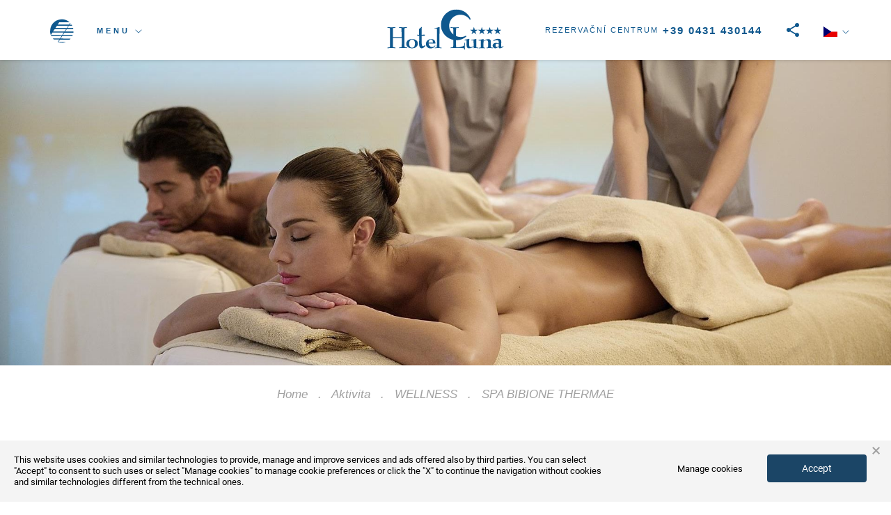

--- FILE ---
content_type: text/html; charset=UTF-8
request_url: https://www.hotel-luna.eu/modules/abs_int_booking/assets/getRestrictions.php?bform%5Bcheckin%5D=13-05-2026&bform%5Bcheckout%5D=14-05-2026&bform%5BnumRooms%5D=1&bform%5BreqRooms%5D%5B1%5D%5Badults%5D=2&bform%5BreqRooms%5D%5B1%5D%5Bchild%5D=0
body_size: 826
content:
{"2026-01-01":{"minstay":"1","checkin":1,"checkout":1},"2026-01-02":{"minstay":"1","checkin":1,"checkout":1},"2026-01-03":{"minstay":"1","checkin":1,"checkout":1},"2026-01-04":{"minstay":"1","checkin":1,"checkout":1},"2026-01-05":{"minstay":"1","checkin":1,"checkout":1},"2026-01-06":{"minstay":"1","checkin":1,"checkout":1},"2026-01-07":{"minstay":"1","checkin":1,"checkout":1},"2026-01-08":{"minstay":"1","checkin":1,"checkout":1},"2026-01-09":{"minstay":"1","checkin":1,"checkout":1},"2026-01-10":{"minstay":"1","checkin":1,"checkout":1},"2026-01-11":{"minstay":"1","checkin":1,"checkout":1},"2026-01-12":{"minstay":"1","checkin":1,"checkout":1},"2026-01-13":{"minstay":"1","checkin":1,"checkout":1},"2026-01-14":{"minstay":"1","checkin":1,"checkout":1},"2026-01-15":{"minstay":"1","checkin":1,"checkout":1},"2026-01-16":{"minstay":"1","checkin":1,"checkout":1},"2026-01-17":{"minstay":"1","checkin":1,"checkout":1},"2026-01-18":{"minstay":"1","checkin":1,"checkout":1},"2026-01-19":{"minstay":"1","checkin":1,"checkout":1},"2026-01-20":{"minstay":"1","checkin":1,"checkout":1},"2026-01-21":{"minstay":"1","checkin":1,"checkout":1},"2026-01-22":{"minstay":"1","checkin":1,"checkout":1},"2026-01-23":{"minstay":"1","checkin":1,"checkout":1},"2026-01-24":{"minstay":"1","checkin":1,"checkout":1},"2026-01-25":{"minstay":"1","checkin":1,"checkout":1},"2026-01-26":{"minstay":"1","checkin":1,"checkout":1},"2026-01-27":{"minstay":"1","checkin":1,"checkout":1},"2026-01-28":{"minstay":"1","checkin":1,"checkout":1},"2026-01-29":{"minstay":"1","checkin":1,"checkout":1},"2026-01-30":{"minstay":"1","checkin":1,"checkout":1},"2026-01-31":{"minstay":"1","checkin":1,"checkout":1},"2026-02-01":{"minstay":"1","checkin":1,"checkout":1},"2026-02-02":{"minstay":"1","checkin":1,"checkout":1},"2026-02-03":{"minstay":"1","checkin":1,"checkout":1},"2026-02-04":{"minstay":"1","checkin":1,"checkout":1},"2026-02-05":{"minstay":"1","checkin":1,"checkout":1},"2026-02-06":{"minstay":"1","checkin":1,"checkout":1},"2026-02-07":{"minstay":"1","checkin":1,"checkout":1},"2026-02-08":{"minstay":"1","checkin":1,"checkout":1},"2026-02-09":{"minstay":"1","checkin":1,"checkout":1},"2026-02-10":{"minstay":"1","checkin":1,"checkout":1},"2026-02-11":{"minstay":"1","checkin":1,"checkout":1},"2026-02-12":{"minstay":"1","checkin":1,"checkout":1},"2026-02-13":{"minstay":"1","checkin":1,"checkout":1},"2026-02-14":{"minstay":"1","checkin":1,"checkout":1},"2026-02-15":{"minstay":"1","checkin":1,"checkout":1},"2026-02-16":{"minstay":"1","checkin":1,"checkout":1},"2026-02-17":{"minstay":"1","checkin":1,"checkout":1},"2026-02-18":{"minstay":"1","checkin":1,"checkout":1},"2026-02-19":{"minstay":"1","checkin":1,"checkout":1},"2026-02-20":{"minstay":"1","checkin":1,"checkout":1},"2026-02-21":{"minstay":"1","checkin":1,"checkout":1},"2026-02-22":{"minstay":"1","checkin":1,"checkout":1},"2026-02-23":{"minstay":"1","checkin":1,"checkout":1},"2026-02-24":{"minstay":"1","checkin":1,"checkout":1},"2026-02-25":{"minstay":"1","checkin":1,"checkout":1},"2026-02-26":{"minstay":"1","checkin":1,"checkout":1},"2026-02-27":{"minstay":"1","checkin":1,"checkout":1},"2026-02-28":{"minstay":"1","checkin":1,"checkout":1},"2026-03-01":{"minstay":"1","checkin":1,"checkout":1},"2026-03-02":{"minstay":"1","checkin":1,"checkout":1},"2026-03-03":{"minstay":"1","checkin":1,"checkout":1},"2026-03-04":{"minstay":"1","checkin":1,"checkout":1},"2026-03-05":{"minstay":"1","checkin":1,"checkout":1},"2026-03-06":{"minstay":"1","checkin":1,"checkout":1},"2026-03-07":{"minstay":"1","checkin":1,"checkout":1},"2026-03-08":{"minstay":"1","checkin":1,"checkout":1},"2026-03-09":{"minstay":"1","checkin":1,"checkout":1},"2026-03-10":{"minstay":"1","checkin":1,"checkout":1},"2026-03-11":{"minstay":"1","checkin":1,"checkout":1},"2026-03-12":{"minstay":"1","checkin":1,"checkout":1},"2026-03-13":{"minstay":"1","checkin":1,"checkout":1},"2026-03-14":{"minstay":"1","checkin":1,"checkout":1},"2026-03-15":{"minstay":"1","checkin":1,"checkout":1},"2026-03-16":{"minstay":"1","checkin":1,"checkout":1},"2026-03-17":{"minstay":"1","checkin":1,"checkout":1},"2026-03-18":{"minstay":"1","checkin":1,"checkout":1},"2026-03-19":{"minstay":"1","checkin":1,"checkout":1},"2026-03-20":{"minstay":"1","checkin":1,"checkout":1},"2026-03-21":{"minstay":"1","checkin":1,"checkout":1},"2026-03-22":{"minstay":"1","checkin":1,"checkout":1},"2026-03-23":{"minstay":"1","checkin":1,"checkout":1},"2026-03-24":{"minstay":"1","checkin":1,"checkout":1},"2026-03-25":{"minstay":"1","checkin":1,"checkout":1},"2026-03-26":{"minstay":"1","checkin":1,"checkout":1},"2026-03-27":{"minstay":"1","checkin":1,"checkout":1},"2026-03-28":{"minstay":"1","checkin":1,"checkout":1},"2026-03-29":{"minstay":"1","checkin":1,"checkout":1},"2026-03-30":{"minstay":"1","checkin":1,"checkout":1},"2026-03-31":{"minstay":"1","checkin":1,"checkout":1},"2026-04-01":{"minstay":"1","checkin":1,"checkout":1},"2026-04-02":{"minstay":"1","checkin":1,"checkout":1},"2026-04-03":{"minstay":"1","checkin":1,"checkout":1},"2026-04-04":{"minstay":"1","checkin":1,"checkout":1},"2026-04-05":{"minstay":"1","checkin":1,"checkout":1},"2026-04-06":{"minstay":"1","checkin":1,"checkout":1},"2026-04-07":{"minstay":"1","checkin":1,"checkout":1},"2026-04-08":{"minstay":"1","checkin":1,"checkout":1},"2026-04-09":{"minstay":"1","checkin":1,"checkout":1},"2026-04-10":{"minstay":"1","checkin":1,"checkout":1},"2026-04-11":{"minstay":"1","checkin":1,"checkout":1},"2026-04-12":{"minstay":"1","checkin":1,"checkout":1},"2026-04-13":{"minstay":"1","checkin":1,"checkout":1},"2026-04-14":{"minstay":"1","checkin":1,"checkout":1},"2026-04-15":{"minstay":"1","checkin":1,"checkout":1},"2026-04-16":{"minstay":"1","checkin":1,"checkout":1},"2026-04-17":{"minstay":"1","checkin":1,"checkout":1},"2026-04-18":{"minstay":"1","checkin":1,"checkout":1},"2026-04-19":{"minstay":"1","checkin":1,"checkout":1},"2026-04-20":{"minstay":"1","checkin":1,"checkout":1},"2026-04-21":{"minstay":"1","checkin":1,"checkout":1},"2026-04-22":{"minstay":"1","checkin":1,"checkout":1},"2026-04-23":{"minstay":"1","checkin":1,"checkout":1},"2026-04-24":{"minstay":"1","checkin":1,"checkout":1},"2026-04-25":{"minstay":"1","checkin":1,"checkout":1},"2026-04-26":{"minstay":"1","checkin":1,"checkout":1},"2026-04-27":{"minstay":"1","checkin":1,"checkout":1},"2026-04-28":{"minstay":"1","checkin":1,"checkout":1},"2026-04-29":{"minstay":"1","checkin":1,"checkout":1},"2026-04-30":{"minstay":"1","checkin":1,"checkout":1},"2026-05-01":{"minstay":"1","checkin":1,"checkout":1},"2026-05-02":{"minstay":"1","checkin":1,"checkout":1},"2026-05-03":{"minstay":"1","checkin":1,"checkout":1},"2026-05-04":{"minstay":"1","checkin":1,"checkout":1},"2026-05-05":{"minstay":"1","checkin":1,"checkout":1},"2026-05-06":{"minstay":"1","checkin":1,"checkout":1},"2026-05-07":{"minstay":"1","checkin":1,"checkout":1},"2026-05-08":{"minstay":"1","checkin":1,"checkout":1},"2026-05-09":{"minstay":"1","checkin":1,"checkout":1},"2026-05-10":{"minstay":"1","checkin":1,"checkout":1},"2026-05-11":{"minstay":"1","checkin":1,"checkout":1},"2026-05-12":{"minstay":"1","checkin":1,"checkout":1},"2026-05-13":{"minstay":"1","checkin":1,"checkout":1},"2026-05-14":{"minstay":"1","checkin":1,"checkout":1},"2026-05-15":{"minstay":"1","checkin":1,"checkout":1},"2026-05-16":{"minstay":"1","checkin":1,"checkout":1},"2026-05-17":{"minstay":"1","checkin":1,"checkout":1},"2026-05-18":{"minstay":"1","checkin":1,"checkout":1},"2026-05-19":{"minstay":"1","checkin":1,"checkout":1},"2026-05-20":{"minstay":"1","checkin":1,"checkout":1},"2026-05-21":{"minstay":"1","checkin":1,"checkout":1},"2026-05-22":{"minstay":"1","checkin":1,"checkout":1},"2026-05-23":{"minstay":"1","checkin":1,"checkout":1},"2026-05-24":{"minstay":"1","checkin":1,"checkout":1},"2026-05-25":{"minstay":"1","checkin":1,"checkout":1},"2026-05-26":{"minstay":"1","checkin":1,"checkout":1},"2026-05-27":{"minstay":"1","checkin":1,"checkout":1},"2026-05-28":{"minstay":"1","checkin":1,"checkout":1},"2026-05-29":{"minstay":"1","checkin":1,"checkout":1},"2026-05-30":{"minstay":"1","checkin":1,"checkout":1},"2026-05-31":{"minstay":"1","checkin":1,"checkout":1},"2026-06-01":{"minstay":"1","checkin":1,"checkout":1},"2026-06-02":{"minstay":"1","checkin":1,"checkout":1},"2026-06-03":{"minstay":"1","checkin":1,"checkout":1},"2026-06-04":{"minstay":"1","checkin":1,"checkout":1},"2026-06-05":{"minstay":"1","checkin":1,"checkout":1},"2026-06-06":{"minstay":"1","checkin":1,"checkout":1},"2026-06-07":{"minstay":"1","checkin":1,"checkout":1},"2026-06-08":{"minstay":"1","checkin":1,"checkout":1},"2026-06-09":{"minstay":"1","checkin":1,"checkout":1},"2026-06-10":{"minstay":"1","checkin":1,"checkout":1},"2026-06-11":{"minstay":"1","checkin":1,"checkout":1},"2026-06-12":{"minstay":"1","checkin":1,"checkout":1},"2026-06-13":{"minstay":"1","checkin":1,"checkout":1},"2026-06-14":{"minstay":"1","checkin":1,"checkout":1},"2026-06-15":{"minstay":"1","checkin":1,"checkout":1},"2026-06-16":{"minstay":"1","checkin":1,"checkout":1},"2026-06-17":{"minstay":"1","checkin":1,"checkout":1},"2026-06-18":{"minstay":"1","checkin":1,"checkout":1},"2026-06-19":{"minstay":"1","checkin":1,"checkout":1},"2026-06-20":{"minstay":"1","checkin":1,"checkout":1},"2026-06-21":{"minstay":"1","checkin":1,"checkout":1},"2026-06-22":{"minstay":"1","checkin":1,"checkout":1},"2026-06-23":{"minstay":"1","checkin":1,"checkout":1},"2026-06-24":{"minstay":"1","checkin":1,"checkout":1},"2026-06-25":{"minstay":"1","checkin":1,"checkout":1},"2026-06-26":{"minstay":"1","checkin":1,"checkout":1},"2026-06-27":{"minstay":"1","checkin":1,"checkout":1},"2026-06-28":{"minstay":"1","checkin":1,"checkout":1},"2026-06-29":{"minstay":"1","checkin":1,"checkout":1},"2026-06-30":{"minstay":"1","checkin":1,"checkout":1},"2026-07-01":{"minstay":"1","checkin":1,"checkout":1},"2026-07-02":{"minstay":"1","checkin":1,"checkout":1},"2026-07-03":{"minstay":"1","checkin":1,"checkout":1},"2026-07-04":{"minstay":"1","checkin":1,"checkout":1},"2026-07-05":{"minstay":"1","checkin":1,"checkout":1},"2026-07-06":{"minstay":"1","checkin":1,"checkout":1},"2026-07-07":{"minstay":"1","checkin":1,"checkout":1},"2026-07-08":{"minstay":"1","checkin":1,"checkout":1},"2026-07-09":{"minstay":"1","checkin":1,"checkout":1},"2026-07-10":{"minstay":"1","checkin":1,"checkout":1},"2026-07-11":{"minstay":"1","checkin":1,"checkout":1},"2026-07-12":{"minstay":"1","checkin":1,"checkout":1},"2026-07-13":{"minstay":"1","checkin":1,"checkout":1},"2026-07-14":{"minstay":"1","checkin":1,"checkout":1},"2026-07-15":{"minstay":"1","checkin":1,"checkout":1},"2026-07-16":{"minstay":"1","checkin":1,"checkout":1},"2026-07-17":{"minstay":"1","checkin":1,"checkout":1},"2026-07-18":{"minstay":"1","checkin":1,"checkout":1},"2026-07-19":{"minstay":"1","checkin":1,"checkout":1},"2026-07-20":{"minstay":"1","checkin":1,"checkout":1},"2026-07-21":{"minstay":"1","checkin":1,"checkout":1},"2026-07-22":{"minstay":"1","checkin":1,"checkout":1},"2026-07-23":{"minstay":"1","checkin":1,"checkout":1},"2026-07-24":{"minstay":"1","checkin":1,"checkout":1},"2026-07-25":{"minstay":"1","checkin":1,"checkout":1},"2026-07-26":{"minstay":"1","checkin":1,"checkout":1},"2026-07-27":{"minstay":"1","checkin":1,"checkout":1},"2026-07-28":{"minstay":"1","checkin":1,"checkout":1},"2026-07-29":{"minstay":"1","checkin":1,"checkout":1},"2026-07-30":{"minstay":"1","checkin":1,"checkout":1},"2026-07-31":{"minstay":"1","checkin":1,"checkout":1},"2026-08-01":{"minstay":"1","checkin":1,"checkout":1},"2026-08-02":{"minstay":"1","checkin":1,"checkout":1},"2026-08-03":{"minstay":"1","checkin":1,"checkout":1},"2026-08-04":{"minstay":"1","checkin":1,"checkout":1},"2026-08-05":{"minstay":"1","checkin":1,"checkout":1},"2026-08-06":{"minstay":"1","checkin":1,"checkout":1},"2026-08-07":{"minstay":"1","checkin":1,"checkout":1},"2026-08-08":{"minstay":"1","checkin":1,"checkout":1},"2026-08-09":{"minstay":"1","checkin":1,"checkout":1},"2026-08-10":{"minstay":"1","checkin":1,"checkout":1},"2026-08-11":{"minstay":"1","checkin":1,"checkout":1},"2026-08-12":{"minstay":"1","checkin":1,"checkout":1},"2026-08-13":{"minstay":"1","checkin":1,"checkout":1},"2026-08-14":{"minstay":"1","checkin":1,"checkout":1},"2026-08-15":{"minstay":"1","checkin":1,"checkout":1},"2026-08-16":{"minstay":"1","checkin":1,"checkout":1},"2026-08-17":{"minstay":"1","checkin":1,"checkout":1},"2026-08-18":{"minstay":"1","checkin":1,"checkout":1},"2026-08-19":{"minstay":"1","checkin":1,"checkout":1},"2026-08-20":{"minstay":"1","checkin":1,"checkout":1},"2026-08-21":{"minstay":"1","checkin":1,"checkout":1},"2026-08-22":{"minstay":"1","checkin":1,"checkout":1},"2026-08-23":{"minstay":"1","checkin":1,"checkout":1},"2026-08-24":{"minstay":"1","checkin":1,"checkout":1},"2026-08-25":{"minstay":"1","checkin":1,"checkout":1},"2026-08-26":{"minstay":"1","checkin":1,"checkout":1},"2026-08-27":{"minstay":"1","checkin":1,"checkout":1},"2026-08-28":{"minstay":"1","checkin":1,"checkout":1},"2026-08-29":{"minstay":"1","checkin":1,"checkout":1},"2026-08-30":{"minstay":"1","checkin":1,"checkout":1},"2026-08-31":{"minstay":"1","checkin":1,"checkout":1},"2026-09-01":{"minstay":"1","checkin":1,"checkout":1},"2026-09-02":{"minstay":"1","checkin":1,"checkout":1},"2026-09-03":{"minstay":"1","checkin":1,"checkout":1},"2026-09-04":{"minstay":"1","checkin":1,"checkout":1},"2026-09-05":{"minstay":"1","checkin":1,"checkout":1},"2026-09-06":{"minstay":"1","checkin":1,"checkout":1},"2026-09-07":{"minstay":"1","checkin":1,"checkout":1},"2026-09-08":{"minstay":"1","checkin":1,"checkout":1},"2026-09-09":{"minstay":"1","checkin":1,"checkout":1},"2026-09-10":{"minstay":"1","checkin":1,"checkout":1},"2026-09-11":{"minstay":"1","checkin":1,"checkout":1},"2026-09-12":{"minstay":"1","checkin":1,"checkout":1},"2026-09-13":{"minstay":"1","checkin":1,"checkout":1},"2026-09-14":{"minstay":"1","checkin":1,"checkout":1},"2026-09-15":{"minstay":"1","checkin":1,"checkout":1},"2026-09-16":{"minstay":"1","checkin":1,"checkout":1},"2026-09-17":{"minstay":"1","checkin":1,"checkout":1},"2026-09-18":{"minstay":"1","checkin":1,"checkout":1},"2026-09-19":{"minstay":"1","checkin":1,"checkout":1},"2026-09-20":{"minstay":"1","checkin":1,"checkout":1},"2026-09-21":{"minstay":"1","checkin":1,"checkout":1},"2026-09-22":{"minstay":"1","checkin":1,"checkout":1},"2026-09-23":{"minstay":"1","checkin":1,"checkout":1},"2026-09-24":{"minstay":"1","checkin":1,"checkout":1},"2026-09-25":{"minstay":"1","checkin":1,"checkout":1},"2026-09-26":{"minstay":"1","checkin":1,"checkout":1},"2026-09-27":{"minstay":"1","checkin":1,"checkout":1},"2026-09-28":{"minstay":"1","checkin":1,"checkout":1},"2026-09-29":{"minstay":"1","checkin":1,"checkout":1},"2026-09-30":{"minstay":"1","checkin":1,"checkout":1},"2026-10-01":{"minstay":"1","checkin":1,"checkout":1},"2026-10-02":{"minstay":"1","checkin":1,"checkout":1},"2026-10-03":{"minstay":"1","checkin":1,"checkout":1},"2026-10-04":{"minstay":"1","checkin":1,"checkout":1},"2026-10-05":{"minstay":"1","checkin":1,"checkout":1},"2026-10-06":{"minstay":"1","checkin":1,"checkout":1},"2026-10-07":{"minstay":"1","checkin":1,"checkout":1},"2026-10-08":{"minstay":"1","checkin":1,"checkout":1},"2026-10-09":{"minstay":"1","checkin":1,"checkout":1},"2026-10-10":{"minstay":"1","checkin":1,"checkout":1},"2026-10-11":{"minstay":"1","checkin":1,"checkout":1},"2026-10-12":{"minstay":"1","checkin":1,"checkout":1},"2026-10-13":{"minstay":"1","checkin":1,"checkout":1},"2026-10-14":{"minstay":"1","checkin":1,"checkout":1},"2026-10-15":{"minstay":"1","checkin":1,"checkout":1},"2026-10-16":{"minstay":"1","checkin":1,"checkout":1},"2026-10-17":{"minstay":"1","checkin":1,"checkout":1},"2026-10-18":{"minstay":"1","checkin":1,"checkout":1},"2026-10-19":{"minstay":"1","checkin":1,"checkout":1},"2026-10-20":{"minstay":"1","checkin":1,"checkout":1},"2026-10-21":{"minstay":"1","checkin":1,"checkout":1},"2026-10-22":{"minstay":"1","checkin":1,"checkout":1},"2026-10-23":{"minstay":"1","checkin":1,"checkout":1},"2026-10-24":{"minstay":"1","checkin":1,"checkout":1},"2026-10-25":{"minstay":"1","checkin":1,"checkout":1},"2026-10-26":{"minstay":"1","checkin":1,"checkout":1},"2026-10-27":{"minstay":"1","checkin":1,"checkout":1},"2026-10-28":{"minstay":"1","checkin":1,"checkout":1},"2026-10-29":{"minstay":"1","checkin":1,"checkout":1},"2026-10-30":{"minstay":"1","checkin":1,"checkout":1},"2026-10-31":{"minstay":"1","checkin":1,"checkout":1},"2026-11-01":{"minstay":"1","checkin":1,"checkout":1},"2026-11-02":{"minstay":"1","checkin":1,"checkout":1},"2026-11-03":{"minstay":"1","checkin":1,"checkout":1},"2026-11-04":{"minstay":"1","checkin":1,"checkout":1},"2026-11-05":{"minstay":"1","checkin":1,"checkout":1},"2026-11-06":{"minstay":"1","checkin":1,"checkout":1},"2026-11-07":{"minstay":"1","checkin":1,"checkout":1},"2026-11-08":{"minstay":"1","checkin":1,"checkout":1},"2026-11-09":{"minstay":"1","checkin":1,"checkout":1},"2026-11-10":{"minstay":"1","checkin":1,"checkout":1},"2026-11-11":{"minstay":"1","checkin":1,"checkout":1},"2026-11-12":{"minstay":"1","checkin":1,"checkout":1},"2026-11-13":{"minstay":"1","checkin":1,"checkout":1},"2026-11-14":{"minstay":"1","checkin":1,"checkout":1},"2026-11-15":{"minstay":"1","checkin":1,"checkout":1},"2026-11-16":{"minstay":"1","checkin":1,"checkout":1},"2026-11-17":{"minstay":"1","checkin":1,"checkout":1},"2026-11-18":{"minstay":"1","checkin":1,"checkout":1},"2026-11-19":{"minstay":"1","checkin":1,"checkout":1},"2026-11-20":{"minstay":"1","checkin":1,"checkout":1},"2026-11-21":{"minstay":"1","checkin":1,"checkout":1},"2026-11-22":{"minstay":"1","checkin":1,"checkout":1},"2026-11-23":{"minstay":"1","checkin":1,"checkout":1},"2026-11-24":{"minstay":"1","checkin":1,"checkout":1},"2026-11-25":{"minstay":"1","checkin":1,"checkout":1},"2026-11-26":{"minstay":"1","checkin":1,"checkout":1},"2026-11-27":{"minstay":"1","checkin":1,"checkout":1},"2026-11-28":{"minstay":"1","checkin":1,"checkout":1},"2026-11-29":{"minstay":"1","checkin":1,"checkout":1},"2026-11-30":{"minstay":"1","checkin":1,"checkout":1},"2026-12-01":{"minstay":"1","checkin":1,"checkout":1},"2026-12-02":{"minstay":"1","checkin":1,"checkout":1},"2026-12-03":{"minstay":"1","checkin":1,"checkout":1},"2026-12-04":{"minstay":"1","checkin":1,"checkout":1},"2026-12-05":{"minstay":"1","checkin":1,"checkout":1},"2026-12-06":{"minstay":"1","checkin":1,"checkout":1},"2026-12-07":{"minstay":"1","checkin":1,"checkout":1},"2026-12-08":{"minstay":"1","checkin":1,"checkout":1},"2026-12-09":{"minstay":"1","checkin":1,"checkout":1},"2026-12-10":{"minstay":"1","checkin":1,"checkout":1},"2026-12-11":{"minstay":"1","checkin":1,"checkout":1},"2026-12-12":{"minstay":"1","checkin":1,"checkout":1},"2026-12-13":{"minstay":"1","checkin":1,"checkout":1},"2026-12-14":{"minstay":"1","checkin":1,"checkout":1},"2026-12-15":{"minstay":"1","checkin":1,"checkout":1},"2026-12-16":{"minstay":"1","checkin":1,"checkout":1},"2026-12-17":{"minstay":"1","checkin":1,"checkout":1},"2026-12-18":{"minstay":"1","checkin":1,"checkout":1},"2026-12-19":{"minstay":"1","checkin":1,"checkout":1},"2026-12-20":{"minstay":"1","checkin":1,"checkout":1},"2026-12-21":{"minstay":"1","checkin":1,"checkout":1},"2026-12-22":{"minstay":"1","checkin":1,"checkout":1},"2026-12-23":{"minstay":"1","checkin":1,"checkout":1},"2026-12-24":{"minstay":"1","checkin":1,"checkout":1},"2026-12-25":{"minstay":"1","checkin":1,"checkout":1},"2026-12-26":{"minstay":"1","checkin":1,"checkout":1},"2026-12-27":{"minstay":"1","checkin":1,"checkout":1},"2026-12-28":{"minstay":"1","checkin":1,"checkout":1},"2026-12-29":{"minstay":"1","checkin":1,"checkout":1},"2026-12-30":{"minstay":"1","checkin":1,"checkout":1},"2026-12-31":{"minstay":"1","checkin":1,"checkout":1},"2027-01-01":{"minstay":0,"checkin":0,"checkout":1},"2027-01-02":{"minstay":0,"checkin":0,"checkout":1},"2027-01-03":{"minstay":0,"checkin":0,"checkout":1},"2027-01-04":{"minstay":0,"checkin":0,"checkout":1},"2027-01-05":{"minstay":0,"checkin":0,"checkout":1},"2027-01-06":{"minstay":0,"checkin":0,"checkout":1},"2027-01-07":{"minstay":0,"checkin":0,"checkout":1},"2027-01-08":{"minstay":0,"checkin":0,"checkout":1},"2027-01-09":{"minstay":0,"checkin":0,"checkout":1},"2027-01-10":{"minstay":0,"checkin":0,"checkout":1},"2027-01-11":{"minstay":0,"checkin":0,"checkout":1},"2027-01-12":{"minstay":0,"checkin":0,"checkout":1},"2027-01-13":{"minstay":0,"checkin":0,"checkout":1},"2027-01-14":{"minstay":0,"checkin":0,"checkout":1},"2027-01-15":{"minstay":0,"checkin":0,"checkout":1},"2027-01-16":{"minstay":0,"checkin":0,"checkout":1},"2027-01-17":{"minstay":0,"checkin":0,"checkout":1},"2027-01-18":{"minstay":0,"checkin":0,"checkout":1},"2027-01-19":{"minstay":0,"checkin":0,"checkout":1},"2027-01-20":{"minstay":0,"checkin":0,"checkout":1},"2027-01-21":{"minstay":0,"checkin":0,"checkout":1},"2027-01-22":{"minstay":0,"checkin":0,"checkout":1},"2027-01-23":{"minstay":0,"checkin":0,"checkout":1},"2027-01-24":{"minstay":0,"checkin":0,"checkout":1},"2027-01-25":{"minstay":0,"checkin":0,"checkout":1},"2027-01-26":{"minstay":0,"checkin":0,"checkout":1},"2027-01-27":{"minstay":0,"checkin":0,"checkout":1},"2027-01-28":{"minstay":0,"checkin":0,"checkout":1},"2027-01-29":{"minstay":0,"checkin":0,"checkout":1},"2027-01-30":{"minstay":0,"checkin":0,"checkout":1},"2027-01-31":{"minstay":0,"checkin":0,"checkout":1},"2027-02-01":{"minstay":0,"checkin":0,"checkout":1},"2027-02-02":{"minstay":0,"checkin":0,"checkout":1},"2027-02-03":{"minstay":0,"checkin":0,"checkout":1},"2027-02-04":{"minstay":0,"checkin":0,"checkout":1},"2027-02-05":{"minstay":0,"checkin":0,"checkout":1},"2027-02-06":{"minstay":0,"checkin":0,"checkout":1},"2027-02-07":{"minstay":0,"checkin":0,"checkout":1},"2027-02-08":{"minstay":0,"checkin":0,"checkout":1},"2027-02-09":{"minstay":0,"checkin":0,"checkout":1},"2027-02-10":{"minstay":0,"checkin":0,"checkout":1},"2027-02-11":{"minstay":0,"checkin":0,"checkout":1},"2027-02-12":{"minstay":0,"checkin":0,"checkout":1},"2027-02-13":{"minstay":0,"checkin":0,"checkout":1},"2027-02-14":{"minstay":0,"checkin":0,"checkout":1},"2027-02-15":{"minstay":0,"checkin":0,"checkout":1},"2027-02-16":{"minstay":0,"checkin":0,"checkout":1},"2027-02-17":{"minstay":0,"checkin":0,"checkout":1},"2027-02-18":{"minstay":0,"checkin":0,"checkout":1},"2027-02-19":{"minstay":0,"checkin":0,"checkout":1},"2027-02-20":{"minstay":0,"checkin":0,"checkout":1},"2027-02-21":{"minstay":0,"checkin":0,"checkout":1},"2027-02-22":{"minstay":0,"checkin":0,"checkout":1},"2027-02-23":{"minstay":0,"checkin":0,"checkout":1},"2027-02-24":{"minstay":0,"checkin":0,"checkout":1},"2027-02-25":{"minstay":0,"checkin":0,"checkout":1},"2027-02-26":{"minstay":0,"checkin":0,"checkout":1},"2027-02-27":{"minstay":0,"checkin":0,"checkout":1},"2027-02-28":{"minstay":0,"checkin":0,"checkout":1},"2027-03-01":{"minstay":0,"checkin":0,"checkout":1},"2027-03-02":{"minstay":0,"checkin":0,"checkout":1},"2027-03-03":{"minstay":0,"checkin":0,"checkout":1},"2027-03-04":{"minstay":0,"checkin":0,"checkout":1},"2027-03-05":{"minstay":0,"checkin":0,"checkout":1},"2027-03-06":{"minstay":0,"checkin":0,"checkout":1},"2027-03-07":{"minstay":0,"checkin":0,"checkout":1},"2027-03-08":{"minstay":0,"checkin":0,"checkout":1},"2027-03-09":{"minstay":0,"checkin":0,"checkout":1},"2027-03-10":{"minstay":0,"checkin":0,"checkout":1},"2027-03-11":{"minstay":0,"checkin":0,"checkout":1},"2027-03-12":{"minstay":0,"checkin":0,"checkout":1},"2027-03-13":{"minstay":0,"checkin":0,"checkout":1},"2027-03-14":{"minstay":0,"checkin":0,"checkout":1},"2027-03-15":{"minstay":0,"checkin":0,"checkout":1},"2027-03-16":{"minstay":0,"checkin":0,"checkout":1},"2027-03-17":{"minstay":0,"checkin":0,"checkout":1},"2027-03-18":{"minstay":0,"checkin":0,"checkout":1},"2027-03-19":{"minstay":0,"checkin":0,"checkout":1},"2027-03-20":{"minstay":0,"checkin":0,"checkout":1},"2027-03-21":{"minstay":0,"checkin":0,"checkout":1},"2027-03-22":{"minstay":0,"checkin":0,"checkout":1},"2027-03-23":{"minstay":0,"checkin":0,"checkout":1},"2027-03-24":{"minstay":0,"checkin":0,"checkout":1},"2027-03-25":{"minstay":0,"checkin":0,"checkout":1},"2027-03-26":{"minstay":0,"checkin":0,"checkout":1},"2027-03-27":{"minstay":0,"checkin":0,"checkout":1},"2027-03-28":{"minstay":0,"checkin":0,"checkout":1},"2027-03-29":{"minstay":0,"checkin":0,"checkout":1},"2027-03-30":{"minstay":0,"checkin":0,"checkout":1},"2027-03-31":{"minstay":0,"checkin":0,"checkout":1},"2027-04-01":{"minstay":0,"checkin":0,"checkout":1},"2027-04-02":{"minstay":0,"checkin":0,"checkout":1},"2027-04-03":{"minstay":0,"checkin":0,"checkout":1},"2027-04-04":{"minstay":0,"checkin":0,"checkout":1},"2027-04-05":{"minstay":0,"checkin":0,"checkout":1},"2027-04-06":{"minstay":0,"checkin":0,"checkout":1},"2027-04-07":{"minstay":0,"checkin":0,"checkout":1},"2027-04-08":{"minstay":0,"checkin":0,"checkout":1},"2027-04-09":{"minstay":0,"checkin":0,"checkout":1},"2027-04-10":{"minstay":0,"checkin":0,"checkout":1},"2027-04-11":{"minstay":0,"checkin":0,"checkout":1},"2027-04-12":{"minstay":0,"checkin":0,"checkout":1},"2027-04-13":{"minstay":0,"checkin":0,"checkout":1},"2027-04-14":{"minstay":0,"checkin":0,"checkout":1},"2027-04-15":{"minstay":0,"checkin":0,"checkout":1},"2027-04-16":{"minstay":0,"checkin":0,"checkout":1},"2027-04-17":{"minstay":0,"checkin":0,"checkout":1},"2027-04-18":{"minstay":0,"checkin":0,"checkout":1},"2027-04-19":{"minstay":0,"checkin":0,"checkout":1},"2027-04-20":{"minstay":0,"checkin":0,"checkout":1},"2027-04-21":{"minstay":0,"checkin":0,"checkout":1},"2027-04-22":{"minstay":0,"checkin":0,"checkout":1},"2027-04-23":{"minstay":0,"checkin":0,"checkout":1},"2027-04-24":{"minstay":0,"checkin":0,"checkout":1},"2027-04-25":{"minstay":0,"checkin":0,"checkout":1},"2027-04-26":{"minstay":0,"checkin":0,"checkout":1},"2027-04-27":{"minstay":0,"checkin":0,"checkout":1},"2027-04-28":{"minstay":0,"checkin":0,"checkout":1},"2027-04-29":{"minstay":0,"checkin":0,"checkout":1},"2027-04-30":{"minstay":0,"checkin":0,"checkout":1},"2027-05-01":{"minstay":0,"checkin":0,"checkout":1},"2027-05-02":{"minstay":0,"checkin":0,"checkout":1},"2027-05-03":{"minstay":0,"checkin":0,"checkout":1},"2027-05-04":{"minstay":0,"checkin":0,"checkout":1},"2027-05-05":{"minstay":0,"checkin":0,"checkout":1},"2027-05-06":{"minstay":0,"checkin":0,"checkout":1},"2027-05-07":{"minstay":0,"checkin":0,"checkout":1},"2027-05-08":{"minstay":0,"checkin":0,"checkout":1},"2027-05-09":{"minstay":0,"checkin":0,"checkout":1},"2027-05-10":{"minstay":0,"checkin":0,"checkout":1},"2027-05-11":{"minstay":0,"checkin":0,"checkout":1},"2027-05-12":{"minstay":0,"checkin":0,"checkout":1},"2027-05-13":{"minstay":0,"checkin":0,"checkout":1},"2027-05-14":{"minstay":0,"checkin":0,"checkout":1},"2027-05-15":{"minstay":0,"checkin":0,"checkout":1},"2027-05-16":{"minstay":0,"checkin":0,"checkout":1},"2027-05-17":{"minstay":0,"checkin":0,"checkout":1},"2027-05-18":{"minstay":0,"checkin":0,"checkout":1},"2027-05-19":{"minstay":0,"checkin":0,"checkout":1},"2027-05-20":{"minstay":0,"checkin":0,"checkout":1},"2027-05-21":{"minstay":0,"checkin":0,"checkout":1},"2027-05-22":{"minstay":0,"checkin":0,"checkout":1},"2027-05-23":{"minstay":0,"checkin":0,"checkout":1},"2027-05-24":{"minstay":0,"checkin":0,"checkout":1},"2027-05-25":{"minstay":0,"checkin":0,"checkout":1},"2027-05-26":{"minstay":0,"checkin":0,"checkout":1},"2027-05-27":{"minstay":0,"checkin":0,"checkout":1},"2027-05-28":{"minstay":0,"checkin":0,"checkout":1},"2027-05-29":{"minstay":0,"checkin":0,"checkout":1},"2027-05-30":{"minstay":0,"checkin":0,"checkout":1},"2027-05-31":{"minstay":0,"checkin":0,"checkout":1},"2027-06-01":{"minstay":0,"checkin":0,"checkout":1},"2027-06-02":{"minstay":0,"checkin":0,"checkout":1},"2027-06-03":{"minstay":0,"checkin":0,"checkout":1},"2027-06-04":{"minstay":0,"checkin":0,"checkout":1},"2027-06-05":{"minstay":0,"checkin":0,"checkout":1},"2027-06-06":{"minstay":0,"checkin":0,"checkout":1},"2027-06-07":{"minstay":0,"checkin":0,"checkout":1},"2027-06-08":{"minstay":0,"checkin":0,"checkout":1},"2027-06-09":{"minstay":0,"checkin":0,"checkout":1},"2027-06-10":{"minstay":0,"checkin":0,"checkout":1},"2027-06-11":{"minstay":0,"checkin":0,"checkout":1},"2027-06-12":{"minstay":0,"checkin":0,"checkout":1},"2027-06-13":{"minstay":0,"checkin":0,"checkout":1},"2027-06-14":{"minstay":0,"checkin":0,"checkout":1},"2027-06-15":{"minstay":0,"checkin":0,"checkout":1},"2027-06-16":{"minstay":0,"checkin":0,"checkout":1},"2027-06-17":{"minstay":0,"checkin":0,"checkout":1},"2027-06-18":{"minstay":0,"checkin":0,"checkout":1},"2027-06-19":{"minstay":0,"checkin":0,"checkout":1},"2027-06-20":{"minstay":0,"checkin":0,"checkout":1},"2027-06-21":{"minstay":0,"checkin":0,"checkout":1},"2027-06-22":{"minstay":0,"checkin":0,"checkout":1},"2027-06-23":{"minstay":0,"checkin":0,"checkout":1},"2027-06-24":{"minstay":0,"checkin":0,"checkout":1},"2027-06-25":{"minstay":0,"checkin":0,"checkout":1},"2027-06-26":{"minstay":0,"checkin":0,"checkout":1},"2027-06-27":{"minstay":0,"checkin":0,"checkout":1},"2027-06-28":{"minstay":0,"checkin":0,"checkout":1},"2027-06-29":{"minstay":0,"checkin":0,"checkout":1},"2027-06-30":{"minstay":0,"checkin":0,"checkout":1},"2027-07-01":{"minstay":0,"checkin":0,"checkout":1},"2027-07-02":{"minstay":0,"checkin":0,"checkout":1},"2027-07-03":{"minstay":0,"checkin":0,"checkout":1},"2027-07-04":{"minstay":0,"checkin":0,"checkout":1},"2027-07-05":{"minstay":0,"checkin":0,"checkout":1},"2027-07-06":{"minstay":0,"checkin":0,"checkout":1},"2027-07-07":{"minstay":0,"checkin":0,"checkout":1},"2027-07-08":{"minstay":0,"checkin":0,"checkout":1},"2027-07-09":{"minstay":0,"checkin":0,"checkout":1},"2027-07-10":{"minstay":0,"checkin":0,"checkout":1},"2027-07-11":{"minstay":0,"checkin":0,"checkout":1},"2027-07-12":{"minstay":0,"checkin":0,"checkout":1},"2027-07-13":{"minstay":0,"checkin":0,"checkout":1},"2027-07-14":{"minstay":0,"checkin":0,"checkout":1},"2027-07-15":{"minstay":0,"checkin":0,"checkout":1},"2027-07-16":{"minstay":0,"checkin":0,"checkout":1},"2027-07-17":{"minstay":0,"checkin":0,"checkout":1},"2027-07-18":{"minstay":0,"checkin":0,"checkout":1},"2027-07-19":{"minstay":0,"checkin":0,"checkout":1},"2027-07-20":{"minstay":0,"checkin":0,"checkout":1},"2027-07-21":{"minstay":0,"checkin":0,"checkout":1},"2027-07-22":{"minstay":0,"checkin":0,"checkout":1},"2027-07-23":{"minstay":0,"checkin":0,"checkout":1},"2027-07-24":{"minstay":0,"checkin":0,"checkout":1},"2027-07-25":{"minstay":0,"checkin":0,"checkout":1},"2027-07-26":{"minstay":0,"checkin":0,"checkout":1},"2027-07-27":{"minstay":0,"checkin":0,"checkout":1},"2027-07-28":{"minstay":0,"checkin":0,"checkout":1},"2027-07-29":{"minstay":0,"checkin":0,"checkout":1},"2027-07-30":{"minstay":0,"checkin":0,"checkout":1},"2027-07-31":{"minstay":0,"checkin":0,"checkout":1},"2027-08-01":{"minstay":0,"checkin":0,"checkout":1},"2027-08-02":{"minstay":0,"checkin":0,"checkout":1},"2027-08-03":{"minstay":0,"checkin":0,"checkout":1},"2027-08-04":{"minstay":0,"checkin":0,"checkout":1},"2027-08-05":{"minstay":0,"checkin":0,"checkout":1},"2027-08-06":{"minstay":0,"checkin":0,"checkout":1},"2027-08-07":{"minstay":0,"checkin":0,"checkout":1},"2027-08-08":{"minstay":0,"checkin":0,"checkout":1},"2027-08-09":{"minstay":0,"checkin":0,"checkout":1},"2027-08-10":{"minstay":0,"checkin":0,"checkout":1},"2027-08-11":{"minstay":0,"checkin":0,"checkout":1},"2027-08-12":{"minstay":0,"checkin":0,"checkout":1},"2027-08-13":{"minstay":0,"checkin":0,"checkout":1},"2027-08-14":{"minstay":0,"checkin":0,"checkout":1},"2027-08-15":{"minstay":0,"checkin":0,"checkout":1},"2027-08-16":{"minstay":0,"checkin":0,"checkout":1},"2027-08-17":{"minstay":0,"checkin":0,"checkout":1},"2027-08-18":{"minstay":0,"checkin":0,"checkout":1},"2027-08-19":{"minstay":0,"checkin":0,"checkout":1},"2027-08-20":{"minstay":0,"checkin":0,"checkout":1},"2027-08-21":{"minstay":0,"checkin":0,"checkout":1},"2027-08-22":{"minstay":0,"checkin":0,"checkout":1},"2027-08-23":{"minstay":0,"checkin":0,"checkout":1},"2027-08-24":{"minstay":0,"checkin":0,"checkout":1},"2027-08-25":{"minstay":0,"checkin":0,"checkout":1},"2027-08-26":{"minstay":0,"checkin":0,"checkout":1},"2027-08-27":{"minstay":0,"checkin":0,"checkout":1},"2027-08-28":{"minstay":0,"checkin":0,"checkout":1},"2027-08-29":{"minstay":0,"checkin":0,"checkout":1},"2027-08-30":{"minstay":0,"checkin":0,"checkout":1},"2027-08-31":{"minstay":0,"checkin":0,"checkout":1},"2027-09-01":{"minstay":0,"checkin":0,"checkout":1},"2027-09-02":{"minstay":0,"checkin":0,"checkout":1},"2027-09-03":{"minstay":0,"checkin":0,"checkout":1},"2027-09-04":{"minstay":0,"checkin":0,"checkout":1},"2027-09-05":{"minstay":0,"checkin":0,"checkout":1},"2027-09-06":{"minstay":0,"checkin":0,"checkout":1},"2027-09-07":{"minstay":0,"checkin":0,"checkout":1},"2027-09-08":{"minstay":0,"checkin":0,"checkout":1},"2027-09-09":{"minstay":0,"checkin":0,"checkout":1},"2027-09-10":{"minstay":0,"checkin":0,"checkout":1},"2027-09-11":{"minstay":0,"checkin":0,"checkout":1},"2027-09-12":{"minstay":0,"checkin":0,"checkout":1},"2027-09-13":{"minstay":0,"checkin":0,"checkout":1},"2027-09-14":{"minstay":0,"checkin":0,"checkout":1},"2027-09-15":{"minstay":0,"checkin":0,"checkout":1},"2027-09-16":{"minstay":0,"checkin":0,"checkout":1},"2027-09-17":{"minstay":0,"checkin":0,"checkout":1},"2027-09-18":{"minstay":0,"checkin":0,"checkout":1},"2027-09-19":{"minstay":0,"checkin":0,"checkout":1},"2027-09-20":{"minstay":0,"checkin":0,"checkout":1},"2027-09-21":{"minstay":0,"checkin":0,"checkout":1},"2027-09-22":{"minstay":0,"checkin":0,"checkout":1},"2027-09-23":{"minstay":0,"checkin":0,"checkout":1},"2027-09-24":{"minstay":0,"checkin":0,"checkout":1},"2027-09-25":{"minstay":0,"checkin":0,"checkout":1},"2027-09-26":{"minstay":0,"checkin":0,"checkout":1},"2027-09-27":{"minstay":0,"checkin":0,"checkout":1},"2027-09-28":{"minstay":0,"checkin":0,"checkout":1},"2027-09-29":{"minstay":0,"checkin":0,"checkout":1},"2027-09-30":{"minstay":0,"checkin":0,"checkout":1},"2027-10-01":{"minstay":0,"checkin":0,"checkout":1},"2027-10-02":{"minstay":0,"checkin":0,"checkout":1},"2027-10-03":{"minstay":0,"checkin":0,"checkout":1},"2027-10-04":{"minstay":0,"checkin":0,"checkout":1},"2027-10-05":{"minstay":0,"checkin":0,"checkout":1},"2027-10-06":{"minstay":0,"checkin":0,"checkout":1},"2027-10-07":{"minstay":0,"checkin":0,"checkout":1},"2027-10-08":{"minstay":0,"checkin":0,"checkout":1},"2027-10-09":{"minstay":0,"checkin":0,"checkout":1},"2027-10-10":{"minstay":0,"checkin":0,"checkout":1},"2027-10-11":{"minstay":0,"checkin":0,"checkout":1},"2027-10-12":{"minstay":0,"checkin":0,"checkout":1},"2027-10-13":{"minstay":0,"checkin":0,"checkout":1},"2027-10-14":{"minstay":0,"checkin":0,"checkout":1},"2027-10-15":{"minstay":0,"checkin":0,"checkout":1},"2027-10-16":{"minstay":0,"checkin":0,"checkout":1},"2027-10-17":{"minstay":0,"checkin":0,"checkout":1},"2027-10-18":{"minstay":0,"checkin":0,"checkout":1},"2027-10-19":{"minstay":0,"checkin":0,"checkout":1},"2027-10-20":{"minstay":0,"checkin":0,"checkout":1},"2027-10-21":{"minstay":0,"checkin":0,"checkout":1},"2027-10-22":{"minstay":0,"checkin":0,"checkout":1},"2027-10-23":{"minstay":0,"checkin":0,"checkout":1},"2027-10-24":{"minstay":0,"checkin":0,"checkout":1},"2027-10-25":{"minstay":0,"checkin":0,"checkout":1},"2027-10-26":{"minstay":0,"checkin":0,"checkout":1},"2027-10-27":{"minstay":0,"checkin":0,"checkout":1},"2027-10-28":{"minstay":0,"checkin":0,"checkout":1},"2027-10-29":{"minstay":0,"checkin":0,"checkout":1},"2027-10-30":{"minstay":0,"checkin":0,"checkout":1},"2027-10-31":{"minstay":0,"checkin":0,"checkout":1},"2027-11-01":{"minstay":0,"checkin":0,"checkout":1},"2027-11-02":{"minstay":0,"checkin":0,"checkout":1},"2027-11-03":{"minstay":0,"checkin":0,"checkout":1},"2027-11-04":{"minstay":0,"checkin":0,"checkout":1},"2027-11-05":{"minstay":0,"checkin":0,"checkout":1},"2027-11-06":{"minstay":0,"checkin":0,"checkout":1},"2027-11-07":{"minstay":0,"checkin":0,"checkout":1},"2027-11-08":{"minstay":0,"checkin":0,"checkout":1},"2027-11-09":{"minstay":0,"checkin":0,"checkout":1},"2027-11-10":{"minstay":0,"checkin":0,"checkout":1},"2027-11-11":{"minstay":0,"checkin":0,"checkout":1},"2027-11-12":{"minstay":0,"checkin":0,"checkout":1},"2027-11-13":{"minstay":0,"checkin":0,"checkout":1},"2027-11-14":{"minstay":0,"checkin":0,"checkout":1},"2027-11-15":{"minstay":0,"checkin":0,"checkout":1},"2027-11-16":{"minstay":0,"checkin":0,"checkout":1},"2027-11-17":{"minstay":0,"checkin":0,"checkout":1},"2027-11-18":{"minstay":0,"checkin":0,"checkout":1},"2027-11-19":{"minstay":0,"checkin":0,"checkout":1},"2027-11-20":{"minstay":0,"checkin":0,"checkout":1},"2027-11-21":{"minstay":0,"checkin":0,"checkout":1},"2027-11-22":{"minstay":0,"checkin":0,"checkout":1},"2027-11-23":{"minstay":0,"checkin":0,"checkout":1},"2027-11-24":{"minstay":0,"checkin":0,"checkout":1},"2027-11-25":{"minstay":0,"checkin":0,"checkout":1},"2027-11-26":{"minstay":0,"checkin":0,"checkout":1},"2027-11-27":{"minstay":0,"checkin":0,"checkout":1},"2027-11-28":{"minstay":0,"checkin":0,"checkout":1},"2027-11-29":{"minstay":0,"checkin":0,"checkout":1},"2027-11-30":{"minstay":0,"checkin":0,"checkout":1},"2027-12-01":{"minstay":0,"checkin":0,"checkout":1},"2027-12-02":{"minstay":0,"checkin":0,"checkout":1},"2027-12-03":{"minstay":0,"checkin":0,"checkout":1},"2027-12-04":{"minstay":0,"checkin":0,"checkout":1},"2027-12-05":{"minstay":0,"checkin":0,"checkout":1},"2027-12-06":{"minstay":0,"checkin":0,"checkout":1},"2027-12-07":{"minstay":0,"checkin":0,"checkout":1},"2027-12-08":{"minstay":0,"checkin":0,"checkout":1},"2027-12-09":{"minstay":0,"checkin":0,"checkout":1},"2027-12-10":{"minstay":0,"checkin":0,"checkout":1},"2027-12-11":{"minstay":0,"checkin":0,"checkout":1},"2027-12-12":{"minstay":0,"checkin":0,"checkout":1},"2027-12-13":{"minstay":0,"checkin":0,"checkout":1},"2027-12-14":{"minstay":0,"checkin":0,"checkout":1},"2027-12-15":{"minstay":0,"checkin":0,"checkout":1},"2027-12-16":{"minstay":0,"checkin":0,"checkout":1},"2027-12-17":{"minstay":0,"checkin":0,"checkout":1},"2027-12-18":{"minstay":0,"checkin":0,"checkout":1},"2027-12-19":{"minstay":0,"checkin":0,"checkout":1},"2027-12-20":{"minstay":0,"checkin":0,"checkout":1},"2027-12-21":{"minstay":0,"checkin":0,"checkout":1},"2027-12-22":{"minstay":0,"checkin":0,"checkout":1},"2027-12-23":{"minstay":0,"checkin":0,"checkout":1},"2027-12-24":{"minstay":0,"checkin":0,"checkout":1},"2027-12-25":{"minstay":0,"checkin":0,"checkout":1},"2027-12-26":{"minstay":0,"checkin":0,"checkout":1},"2027-12-27":{"minstay":0,"checkin":0,"checkout":1},"2027-12-28":{"minstay":0,"checkin":0,"checkout":1},"2027-12-29":{"minstay":0,"checkin":0,"checkout":1},"2027-12-30":{"minstay":0,"checkin":0,"checkout":1},"2027-12-31":{"minstay":0,"checkin":0,"checkout":1},"2028-01-01":{"minstay":0,"checkin":0,"checkout":1},"calendarType":"checkout"}

--- FILE ---
content_type: application/x-javascript; charset=utf-8
request_url: https://www.hotel-luna.eu/min/g=modules_js
body_size: 14499
content:
'use strict';var offerCalendar={availableDates:{'checkin':[],'checkout':[]},init:function(){offerCalendar.availableDates['checkin']=[];offerCalendar.availableDates['checkout']=[];this.numGuestsInit();this.initOfferCalendar();},numGuestsInit:function(){jQuery('.box.guests','#bookingD').on('click',function(){jQuery('.box.checkin, .box.checkout','#bookingD').removeClass('active');var that=jQuery(this);if(!that.hasClass('active')){that.addClass('active');jQuery('.numGuests','#bookingD').fadeIn('fast',function(){jQuery(this).removeClass('hide');});}
else{that.removeClass('active');jQuery('.numGuests','#bookingD').fadeOut('fast',function(){jQuery(this).addClass('hide');});}});if(typeof window.childAge==="undefined")window.childAge=18;$('.checkinWrap').next().slideUp(0);$('.checkoutWrap').next().slideUp(0);jQuery('.childrenAge','#bookingD').hide();jQuery('.numRooms button, .numAdults button, .numChildren button','#bookingD').on('click',function(){var that=jQuery(this);var parent=that.parent();var val=that.val();var thatId=that.attr('id');var numRoom=thatId.split('-')[1];offerCalendar.manageSteps(1)
if(parent.hasClass('numRooms')){jQuery('.numGuests','#bookingD').removeClass('singleRoom');jQuery('.numGuests','#bookingD').removeClass('multiRooms');var boxGuestsAddRoomClass=(numRoom>1)?'multiRooms':'singleRoom';jQuery('.numGuests','#bookingD').addClass(boxGuestsAddRoomClass);}
that.addClass('selected');that.siblings('button.selected').removeClass('selected');if(parent.hasClass('numRooms','#bookingD')){jQuery('input[name="bform[numRooms]"]','#bookingD').val(val);jQuery('.roomSelect span small','#bookingD').text(val);offerCalendar.showRoomsMobile();}
else if(parent.hasClass('numAdults')){offerCalendar.computeGuestNumber('adults');jQuery('input[name="bform[reqRooms]['+numRoom+'][adults]"]','#bookingD').val(val);}
else if(parent.hasClass('numChildren')){offerCalendar.computeGuestNumber('childs');jQuery('input[name="bform[reqRooms]['+numRoom+'][child]"]','#bookingD').val(val);var myResults='';if(val==0){that.siblings('.childrenAge').hide();}
else{that.siblings('.childrenAge').show();var i=val;for(var k=1;k<=i;k++){var myInputName='bform[reqRooms]['+numRoom+'][childAge]['+k+']';var myInputId='offer_room_children_age-'+numRoom+'-'+k;myResults=myResults+'<span><a href="javascript:;" class="plus">+</a><em id="label_'+myInputId+'">0</em>'+'<input type="hidden" class="childcounter" name="'+myInputName+'" id="'+myInputId+'"value="0" />'+'<a href="javascript:;" class="min">-</a></span>';}
var divChildren=that.siblings('.childrenAge').children('div');divChildren.html(myResults);divChildren.find('span > a.plus').click(function(){var mySelf=jQuery(this);var myVal=mySelf.siblings('.childcounter').val();if(myVal>=0&&myVal<childAge){myVal=offerCalendar.safeParseInt(myVal)+1;mySelf.siblings('.childcounter').val(myVal);mySelf.siblings('em').text(myVal);}});divChildren.find('span > a.min').click(function(){var mySelf=jQuery(this);var myVal=mySelf.siblings('.childcounter').val();if(myVal>0&&myVal<=childAge){myVal=offerCalendar.safeParseInt(myVal)-1;mySelf.siblings('.childcounter').val(myVal);mySelf.siblings('em').text(myVal);}});}}});this.showRoomsMobile();},showRoomsMobile:function(){var maxNumRooms=offerCalendar.safeParseInt(jQuery('.numRooms > button.last','#bookingD').val());var actualNumRooms=offerCalendar.safeParseInt(jQuery('.numRooms > button.selected','#bookingD').val());for(var i=actualNumRooms+1;i<=maxNumRooms;i++){var offerRoomGuests=jQuery('#bookingD .offerRoomGuests.'+i);offerRoomGuests.hide();if(jQuery('#bookingD > .offer_form_reqRooms_'+i+'_adults').length>0){jQuery('#bookingD > .offer_form_reqRooms_'+i+'_adults').remove();}
if(jQuery('#bookingD > .offer_form_reqRooms_'+i+'_child').length>0){jQuery('#bookingD > .offer_form_reqRooms_'+i+'_child').remove();}
for(var j=1;j<10;j++){if(jQuery('#offer_room_children_age-'+i+'-'+j).length>0){jQuery('#offer_room_children_age-'+i+'-'+j).prop('disabled',true);}}}
for(var ii=1;ii<=actualNumRooms;ii++){jQuery('#bookingD .offerRoomGuests.'+ii).show();if(jQuery('#bookingD > .offer_form_reqRooms_'+ii+'_adults').length===0){jQuery('<input>').attr({type:'hidden',class:'offer_form_reqRooms_'+ii+'_adults',name:'bform[reqRooms]['+ii+'][adults]',value:2}).appendTo('#bookingD');$('#offer_room_adults-'+ii+'-2').addClass('selected');}
if(jQuery('#bookingD > .offer_form_reqRooms_'+ii+'_child').length===0){jQuery('<input>').attr({type:'hidden',class:'offer_form_reqRooms_'+ii+'_child',name:'bform[reqRooms]['+ii+'][child]',value:0}).appendTo('#bookingD');$('#offer_room_children-'+ii+'-0').addClass('selected');}
for(var jj=1;jj<10;jj++){if(jQuery('#offer_room_children_age-'+ii+'-'+jj).length>0){jQuery('#offer_room_children_age-'+ii+'-'+jj).prop('disabled',false);}}}
offerCalendar.computeGuestNumber();},computeGuestNumber:function(type){var adultsCount=0;var childsCount=0;var numRooms=jQuery('.numRooms > button.selected','#bookingD').val()||1;for(var i=1;i<=offerCalendar.safeParseInt(numRooms);i++){var roomAdults=offerCalendar.safeParseInt(jQuery('.offerRoomGuests.'+i+' > .numAdults > button.selected','#bookingD').text())||0;var roomChilds=offerCalendar.safeParseInt(jQuery('.offerRoomGuests.'+i+' > .numChildren > button.selected','#bookingD').text())||0;adultsCount+=roomAdults;childsCount+=roomChilds;if(typeof type!=='undefined'&&type=='adults')offerCalendar.activatePaxPerRoom(i,roomAdults,roomChilds,type);else if(typeof type!=='undefined'&&type=='childs')offerCalendar.activatePaxPerRoom(i,roomAdults,roomChilds,type);}
jQuery('.offer-num-guests-adults','#bookingD').html(adultsCount);jQuery('.offer-num-guests-childs','#bookingD').html(childsCount);var guestCount=adultsCount+childsCount;jQuery('input[name="numPax"]','#bookingD').val(guestCount);jQuery('input[name="numRooms"]','#bookingD').val(numRooms);},activatePaxPerRoom:function(room,adults,childs,type){var $roomBlock=$('.offerRoomGuests.'+room);var placesLeft=ABSInfo['maxpax']-adults-childs;var countAdults=0;var countChilds=0;var $selectedAdult=$('#offer_room_adults-'+room+'-'+childs+'');var $selectedChild=$('#offer_room_children-'+room+'-'+childs+'');for(var i=0;i<$roomBlock.find('.numChildren button').length;i++){var $el=$('#offer_room_children-'+room+'-'+i+'');if(i>childs){var rowPlacesLeft=placesLeft+childs;$el.prop('disabled',(i>countChilds&&$el.val()>rowPlacesLeft));countChilds++}}
for(var i=1;i<=$roomBlock.find('.numAdults button').length;i++){var $el=$('#offer_room_adults-'+room+'-'+i+'');if(i>adults){var rowPlacesLeft=placesLeft+adults;$el.prop('disabled',(i>countAdults&&$el.val()>rowPlacesLeft));countAdults++}}},safeParseInt:function(valueToParse){return parseInt(valueToParse,10);},initOfferCalendar:function(){var datepickerTrad=(trad['iso2']=='en'||trad['iso2']=='it'||trad['iso2']=='fr'||trad['iso2']=='de')?trad['iso2']:'en';$.datepicker.setDefaults(jQuery.datepicker.regional[datepickerTrad]);var checkOutMinDate=(typeof ABS_searchFormAllDaysAvailables!=='undefined'&&ABS_searchFormAllDaysAvailables===true)?+1:+7;$('.numGuestsTitle').click(function(){$('.box.guests','#bookingD').trigger('click');});$('.checkinWrap').click(function(){var type=$(this).find('input').data('type');var loopPeriods=true;offerCalendar.manageSteps(2);offerCalendar.getAndSetAvailableDates(type,null,loopPeriods);})
$('.checkoutWrap').click(function(){if(!$(this).parent().hasClass('disabled')){var type=$(this).find('input').data('type');offerCalendar.manageSteps(3);offerCalendar.getAndSetAvailableDates(type);}})},getLastDayOfMonth:function(date,addMonth){var tmp_=date.endOf('month');return tmp_.format("YYYY-MM-DD");},initDatepicker:function(type,dateStart){if(type=='checkin'){$('.datepickerContainer.checkin').datepicker({dateFormat:'dd-mm-yy',minDate:0,maxDate:moment(ABSInfo['calendarEnd']).format("DD-MM-YYYY"),defaultDate:moment(dateStart).format("DD-MM-YYYY"),nextText:'',prevText:'',numberOfMonths:1,beforeShowDay:function(date){var dateToFind=moment(date).format("YYYYMMDD");var activeDay=(offerCalendar.availableDates['checkin'].indexOf(dateToFind)!==-1);var activeClass=(activeDay)?'mm-selectable':'';return[activeDay,activeClass,''];},onChangeMonthYear:function(year,month,obj){var nextMothDay=new Date(year,month-1,1);offerCalendar.getAndSetAvailableDates('checkin',moment(nextMothDay).format("YYYY-MM-DD"));},onSelect:function(date,obj){$('#offerCheckIn').val(date);$('.checkinWrap').next().slideUp(300,function(){$('.checkoutWrap').parent().removeClass('disabled');offerCalendar.getAndSetAvailableDates('checkout',moment($(this).datepicker('getDate')).format("YYYY-MM-DD"));});}});$('.checkinWrap').next().slideDown(300);}else{$('.datepickerContainer.checkout').datepicker({dateFormat:'dd-mm-yy',minDate:moment(dateStart).format("DD-MM-YYYY"),maxDate:moment(ABSInfo['calendarEnd']).format("DD-MM-YYYY"),nextText:'',prevText:'',numberOfMonths:1,beforeShowDay:function(date){var dateToFind=moment(date).format("YYYYMMDD");var activeDay=(offerCalendar.availableDates['checkout'].indexOf(dateToFind)!==-1);var activeClass=(activeDay)?'mm-selectable':'';return[activeDay,activeClass,''];},onChangeMonthYear:function(year,month,obj){var nextMothDay=new Date(year,month-1,1);offerCalendar.getAndSetAvailableDates('checkout',moment(nextMothDay).format("YYYY-MM-DD"));},onSelect:function(date,obj){$('#offerCheckOut').val(date);$('.checkoutWrap').next().slideUp(300);$('#bookingD .offerButton').prop('disabled',false).addClass('active');;}});$('.checkoutWrap').next().slideDown(300);}},manageSteps:function(inputToReset){if(inputToReset==1){$('#offerCheckIn').val("");$('#offerCheckOut').val("");$('.checkinWrap').next().slideUp(300).datepicker("destroy");;$('.checkoutWrap').next().slideUp(300).datepicker("destroy");$('.checkoutWrap').parent().addClass('disabled');$('#bookingD .offerButton').prop('disabled',true).removeClass('active');offerCalendar.availableDates['checkin']=[];offerCalendar.availableDates['checkout']=[];}else if(inputToReset==2){$('#offerCheckOut').val("");$('.checkoutWrap').next().slideUp(300).datepicker("destroy");$('.checkoutWrap').parent().addClass('disabled');$('#bookingD .offerButton').prop('disabled',true).removeClass('active');offerCalendar.availableDates['checkout']=[];}else if(inputToReset==3){$('#bookingD .offerButton').prop('disabled',true).removeClass('active');}},getAndSetAvailableDates:function(type,dateStart,loopPeriods){var dateStart=dateStart||ABSInfo['startDate'];if(type=='checkin'){var lastDay=offerCalendar.getLastDayOfMonth(moment(dateStart));}
var bForm=$('#bookingD').serialize();bForm+='&dateStart='+dateStart;bForm+='&dateEnd='+lastDay;bForm+='&absInfo='+ABSInfo['infoArray'];$.ajax({url:"/modules/abs_offers_v2/assets/returnDealsDates.php?"+bForm+'&type='+type,type:"POST",cache:false,beforeSend:function(){},success:function(response){if(response.indexOf('results=OK')!=-1){response=response.replace('results=OK','');var tempDates=response.split(',');offerCalendar.availableDates[type]=offerCalendar.availableDates[type].concat(tempDates);if(type=='checkin'){$('.datepickerContainer.checkin').datepicker("refresh");}else{$('.datepickerContainer.checkout').datepicker("refresh");}
offerCalendar.initDatepicker(type,offerCalendar.availableDates[type][0]);}else{if(type=='checkin'&&loopPeriods===true){dateStart=moment(dateStart).startOf('month').add(1,'month').format("YYYY-MM-DD");if(moment(dateStart).isSameOrBefore(ABSInfo['calendarEnd']))offerCalendar.getAndSetAvailableDates(type,dateStart,loopPeriods);else{if(offerCalendar.availableDates['checkin'].length==0){swal({title:" ",text:cal_label_nocheckin_dates,type:"error",confirmButtonClass:"btn-warning",confirmButtonText:"Ok"});};}}}}});},submitOfferSearch:function(){offerCalendar.absIframeOffersTrack();var urlToSub='';urlToSub=initFrame+'&'+$('#bookingD').serialize();$('#iframeWrap').show();$('#iframe_container').fadeOut(0,function(){var el=$(this);el.attr('src','');el.delay(500).fadeIn(150,function(){el.attr('src',urlToSub);});});},absIframeOffersTrack:function(){var if_height;var iframe_url=initFrame;var src=iframe_url+"&referer_minisite="+encodeURIComponent(document.location.href);var iframe=$('<iframe id="iframe_container" scrolling="no" class="iframeLoading" src="'+src+'" width="100%" height="300" frameborder="0"></iframe>');$("#iframeWrap").html(iframe);$.receiveMessage(function(e){if(e.data=="scrollTop"){var top=parseInt($('#iframeWrap').offset().top);$('html,body').animate({scrollTop:top},'slow');}else{var h=(Number(e.data.replace(/.*if_height=(\d+)(?:&|$)/,'$1'))*1.0);if(!isNaN(h)&&h>0&&h!==if_height){iframe.height(if_height=h);}
$(iframe).attr('scrolling','no');}},iframe_url);},};;'use strict'
var MM_ABS_offerlist={initReady:function(){this.dealsCdInit('data-offer-expire');},initLoad:function(){},dealsCdInit:function(selector){if($('['+selector+']').length>0){if(typeof $.fn.countdown==='undefined'){alert('Plugin countdown mancante: http://hilios.github.io/jQuery.countdown/');return false;}
var elems=$('['+selector+']');var elemsLg=elems.length;var i=0;for(i;i<=elemsLg-1;i++){var $el=$(elems[i]);var PHPtimestamp=$el.attr('data-offer-expire');var date=new Date(PHPtimestamp*1000);$el.countdown(date,function(event){$(this).html(event.strftime('%-D g %H h %M m %S s'));});}}}};'use_strict';var offerPage={init:function(){this.absOffersMapInit();},checkGoogleLib:function(){if(typeof google==='undefined')return false;if(typeof google.maps==='undefined')return false;return true;},install:function(){offerPage.init();},absOffersMapInit:function(){if(typeof offerStrLat!='undefined'&&typeof offerStrLon!='undefined'){offerSimpleMap.leaflet('offerStrMap',offerStrLat,offerStrLon,{iconUrl:'/modules/abs_offers_v2/images/offerMapMarker.png',iconSize:[25,32],iconAnchor:[12,32],});}},absIframeOffersTrack:function(){var if_height;var iframe_url=initFrame;var src=iframe_url+"&referer_minisite="+encodeURIComponent(document.location.href);var iframe=$('<iframe id="iframe_container" scrolling="no" class="iframeLoading" src="'+src+'" width="100%" height="300" frameborder="0"></iframe>');$("#iframeWrap").html(iframe);$.receiveMessage(function(e){if(e.data=="scrollTop"){var top=parseInt($('#iframe').offset().top);$('html,body').animate({scrollTop:top},'slow');}else{var h=(Number(e.data.replace(/.*if_height=(\d+)(?:&|$)/,'$1'))*1.0);if(!isNaN(h)&&h>0&&h!==if_height){iframe.height(if_height=h);}
$(iframe).attr('scrolling','no');}},iframe_url);BookingOne.addIframe('iframe_container');},submitOfferSearch:function(){absIframeOffersTrack();urlToSub=initFrame+'&'+$('#bookingD').serialize();$('#iframeWrap').show();$('#iframe_container').fadeOut(0,function(){el=$(this);el.attr('src','');el.delay(500).fadeIn(150,function(){el.attr('src',urlToSub);});});},};;'use strict';var offerSimpleMap={options:{mk:'',mapId:'',zoom:'',mapType:'',showCursor:'',maps:''},leaflet:function(mapId,lat,lon,icon){var mapWrap=document.getElementById(mapId);if(mapWrap===null)return;var myMap=L.map(mapWrap,{attributionControl:false,scrollWheelZoom:false});myMap.setView([lat,lon],15);L.tileLayer('https://{s}.tile.openstreetmap.org/{z}/{x}/{y}.png',{attribution:''}).addTo(myMap);var myIcon=L.icon(icon);var myMarker=L.marker([lat,lon],{icon:myIcon});myMarker.addTo(myMap);},set:function(mapId,optiones,zoom,mapType,showCursor){offerSimpleMap.options.mapId=mapId;offerSimpleMap.options.zoom=zoom;offerSimpleMap.options.mapType=mapType;offerSimpleMap.options.showCursor=showCursor;offerSimpleMap.options.mk=[];for(var names in optiones)offerSimpleMap.options.mk[names]=optiones[names];offerSimpleMap.openMap();},openMap:function(){var latlng=new google.maps.LatLng(offerSimpleMap.options.mk['lat'],offerSimpleMap.options.mk['lon']);if(offerSimpleMap.options.mapType===undefined)offerSimpleMap.options.mapType='ROADMAP';if(offerSimpleMap.options.showCursor===undefined)offerSimpleMap.options.showCursor=false;var myOptions={disableDefaultUI:offerSimpleMap.options.showCursor,mapTypeControl:false,panControl:true,mapTypeControlOptions:{style:google.maps.MapTypeControlStyle.DROPDOWN_MENU},zoom:offerSimpleMap.options.zoom,center:latlng,mapTypeId:google.maps.MapTypeId[offerSimpleMap.options.mapType],styles:[{featureType:"poi",elementType:"labels",stylers:[{visibility:"off"}]}]};offerSimpleMap.options.maps=new google.maps.Map(document.getElementById(offerSimpleMap.options.mapId),myOptions);var myLatLng=new google.maps.LatLng(offerSimpleMap.options.mk['lat'],offerSimpleMap.options.mk['lon']);var marker=new google.maps.Marker({position:myLatLng,map:offerSimpleMap.options.maps,icon:offerSimpleMap.options.mk['icon'],zIndex:10000});}};
;/**
 * jQuery gMap - Google Maps API V3
 *
 * @url		http://github.com/marioestrada/jQuery-gMap
 * @author	Mario Estrada <me@mario.ec> based on original plugin by Cedric Kastner <cedric@nur-text.de
 * @version	2.1.2
 */
 (function(a) {
	 a.fn.gMap = function(b, c) {
		 switch (b) {
			 case "addMarker":
				 return a(this).trigger("gMap.addMarker", [c.latitude, c.longitude, c.content, c.icon, c.popup]);
			 case "centerAt":
				 return a(this).trigger("gMap.centerAt", [c.latitude, c.longitude, c.zoom])
		 }
		 var d = a.extend({}, a.fn.gMap.defaults, b); 
		 var noPoi = [{featureType: "poi",elementType: "labels",stylers: [{visibility: "off"}]}];

		 return this.each(function() {
			 var b = new google.maps.Map(this),
				 c = new google.maps.Geocoder;
			 d.address ? c.geocode({
				 address: d.address
			 }, function(a, c) {
				 a && a.length && b.setCenter(a[0].geometry.location)
			 }) : d.latitude && d.longitude ? b.setCenter(new google.maps.LatLng(d.latitude, d.longitude)) : a.isArray(d.markers) && d.markers.length > 0 ? d.markers[0].address ? c.geocode({
				 address: d.markers[0].address
			 }, function(a, c) {
				 a && a.length > 0 && b.setCenter(a[0].geometry.location)
			 }) : b.setCenter(new google.maps.LatLng(d.markers[0].latitude, d.markers[0].longitude)) : b.setCenter(new google.maps.LatLng(34.885931, 9.84375)), b.setZoom(d.zoom), b.setMapTypeId(google.maps.MapTypeId[d.maptype]);
			 var e = {
				 scrollwheel: d.scrollwheel,
				 disableDoubleClickZoom: !d.doubleclickzoom
			 };
			 d.controls === !1 ? a.extend(e, {
				 disableDefaultUI: !0
			 }) : d.controls.length != 0 && a.extend(e, d.controls, {
				 disableDefaultUI: !0
			 }), b.setOptions(e);
			 var f = new google.maps.Marker;
			 marker_icon = new google.maps.MarkerImage(d.icon.image), marker_icon.size = new google.maps.Size(d.icon.iconsize[0], d.icon.iconsize[1]), marker_icon.anchor = new google.maps.Point(d.icon.iconanchor[0], d.icon.iconanchor[1]), f.setIcon(marker_icon), d.icon.shadow && (marker_shadow = new google.maps.MarkerImage(d.icon.shadow), marker_shadow.size = new google.maps.Size(d.icon.shadowsize[0], d.icon.shadowsize[1]), marker_shadow.anchor = new google.maps.Point(d.icon.shadowanchor[0], d.icon.shadowanchor[1]), f.setShadow(marker_shadow)), a(this).bind("gMap.centerAt", function(a, c, d, e) {
				 e && b.setZoom(e), b.panTo(new google.maps.LatLng(parseFloat(c), parseFloat(d)))
			 });
			 var g;
			 a(this).bind("gMap.addMarker", function(a, c, e, h, i, j) {
				 var k = new google.maps.LatLng(parseFloat(c), parseFloat(e)),
					 l = new google.maps.Marker({
						 position: k
					 });
				 i ? (marker_icon = new google.maps.MarkerImage(i.image), marker_icon.size = new google.maps.Size(i.iconsize[0], i.iconsize[1]), marker_icon.anchor = new google.maps.Point(i.iconanchor[0], i.iconanchor[1]), l.setIcon(marker_icon), i.shadow && (marker_shadow = new google.maps.MarkerImage(i.shadow), marker_shadow.size = new google.maps.Size(i.shadowsize[0], i.shadowsize[1]), marker_shadow.anchor = new google.maps.Point(i.shadowanchor[0], i.shadowanchor[1]), f.setShadow(marker_shadow))) : (l.setIcon(f.getIcon()), l.setShadow(f.getShadow()));
				 if (h) {
					 h == "_latlng" && (h = c + ", " + e);
					 var m = new google.maps.InfoWindow({
						 content: d.html_prepend + h + d.html_append
					 });
					 google.maps.event.addListener(l, "click", function() {
						 g && g.close(), m.open(b, l), g = m
					 }), j && google.maps.event.addListenerOnce(b, "tilesloaded", function() {
						 m.open(b, l)
					 })
				 }
				 l.setMap(b)
			 });
			 for (var h = 0; h < d.markers.length; h++) {
				 marker = d.markers[h];
				 if (marker.address) {
					 marker.html == "_address" && (marker.html = marker.address);
					 var i = this;
					 c.geocode({
						 address: marker.address
					 }, function(b, c) {
						 return function(d, e) {
							 d && d.length > 0 && a(c).trigger("gMap.addMarker", [d[0].geometry.location.lat(), d[0].geometry.location.lng(), b.html, b.icon, b.popup])
						 }
					 }(marker, i))
				 } else a(this).trigger("gMap.addMarker", [marker.latitude, marker.longitude, marker.html, marker.icon, marker.popup])
			 }
			 b.setOptions({styles: noPoi});})}, a.fn.gMap.defaults = {
		 address: "",
		 latitude: 0,
		 longitude: 0,
		 zoom: 1,
		 markers: [],
		 controls: [],
		 scrollwheel: !1,
		 doubleclickzoom: !0,
		 maptype: "ROADMAP",
		 html_prepend: '<div class="gmap_marker">',
		 html_append: "</div>",
		 icon: {
			 image: "http://www.google.com/mapfiles/marker.png",
			 shadow: "http://www.google.com/mapfiles/shadow50.png",
			 iconsize: [20, 34],
			 shadowsize: [37, 34],
			 iconanchor: [9, 34],
			 shadowanchor: [6, 34]
		 },
		 styleList: [{
			featureType: "poi",
			elementType: "labels",
			stylers: [
				{ visibility: "off" }
			]   
		 }]
	 }
 })(jQuery)
;'use strict';var map_poi={mapOBJ:{},layerOBJ:[],bounds:[[]],options:{defaultLat:trad['STR_LAT'],defaultLon:trad['STR_LON'],markers:[]},init:function(){this.mapInit('boxMap__canvas');this.loadMapZone('boxMap__canvas','all',false);this.initReadMorePOI();this.initMatchHeightPOI();this.initPOIboxClick();},mapInit:function(mapId){map_poi.mapOBJ=L.map(mapId,{attributionControl:false,scrollWheelZoom:false});},loadMapZone:function(mapId,mapZoneId,doScroll){if(mapZoneId=='all'&&typeof POI!=='undefined'){$('.matchHeightPOI').show();map_poi.initReadMorePOI();map_poi.initMatchHeightPOI();}else{if($('.matchHeightPOI').length>0){$('.matchHeightPOI').each(function(index,el){if($(el).data('idzone')!=mapZoneId)$(el).hide();else $(el).show();});map_poi.initReadMorePOI();map_poi.initMatchHeightPOI();}}
var myMap=map_poi.mapOBJ;myMap.setView([map_poi.options.defaultLat,map_poi.options.defaultLon],14);L.tileLayer('https://{s}.tile.openstreetmap.org/{z}/{x}/{y}.png',{attribution:''}).addTo(myMap);var poiIcon=L.icon({iconUrl:'/modules/abs_map_poi/images/marker.png',iconSize:[22,30],iconAnchor:[11,30],popupAnchor:[0,-25]});var hotelIcon=L.icon({iconUrl:'/modules/abs_map_poi/images/hotel.png',iconSize:[22,30],iconAnchor:[11,30],popupAnchor:[0,-25]});var hotelMarker=L.marker([this.options.defaultLat,this.options.defaultLon],{icon:hotelIcon});hotelMarker.addTo(this.mapOBJ);var hotelPos=L.latLng(this.options.defaultLat,this.options.defaultLon);for(var key in POI){if(POI.hasOwnProperty(key)){for(var zoneID in POI[key]){this.layerOBJ[zoneID]=L.layerGroup().addTo(this.mapOBJ);this.bounds[zoneID]=[];for(var poiID in POI[key][zoneID]){var THISPOI=POI[key][zoneID][poiID];if(typeof THISPOI.interesting_point_latitude==='undefined'||typeof THISPOI.interesting_point_latitude==='undefined')continue;var poiPos=L.latLng(THISPOI.interesting_point_latitude,THISPOI.interesting_point_longitude);var distanceFromHotel=poiPos.distanceTo(hotelPos);distanceFromHotel=(distanceFromHotel>1000)?parseFloat(distanceFromHotel/1000).toFixed(1)+' km':Math.round(distanceFromHotel)+' m';var myMarker=L.marker([THISPOI.interesting_point_latitude,THISPOI.interesting_point_longitude],{icon:poiIcon}).bindPopup('<div class="markerBalloon clearfix">'+'<div class="markerBalloon__box-text">'+'<h4 class="markerBalloon__title">'+THISPOI.interesting_point_details_name+'</h4>'+'<div class="markerBalloon__desc">'+THISPOI.interesting_point_details_description+'</div>'+'<div class="markerBalloon__distance">'+trad['map_distance']+' <b>'+distanceFromHotel+'</b></div>'+'</div>'+'</div>',{maxWidth:500,className:'markerBalloon__wrap'});myMarker.addTo(this.layerOBJ[zoneID]);this.bounds[zoneID].push([THISPOI.interesting_point_latitude,THISPOI.interesting_point_longitude]);this.bounds[0].push([THISPOI.interesting_point_latitude,THISPOI.interesting_point_longitude]);}}}}
$('.boxMap__button').removeClass('selected');$('.boxMap__button').each(function(index,el){if($(el).data('idzone')==mapZoneId){$(el).addClass('selected');if(typeof doScroll!=='undefined'&&doScroll===false){}else{if($(window).width()<768)siteGlobal.goToPos('.boxMap',70);}}});},filterPoiByZone:function(zoneID){for(var i in this.layerOBJ){var boundsKey=zoneID;if(zoneID!=='all'){if(zoneID==i){this.mapOBJ.addLayer(this.layerOBJ[i]);}else{this.mapOBJ.removeLayer(this.layerOBJ[i]);}}else{boundsKey=0;this.mapOBJ.addLayer(this.layerOBJ[i]);}}
this.mapOBJ.fitBounds(this.bounds[boundsKey]);},getDistance:function(p1,p2){var R=6378137;var dLat=map_poi.rad(p2.lat()-p1.lat());var dLong=map_poi.rad(p2.lng()-p1.lng());var a=Math.sin(dLat/2)*Math.sin(dLat/2)+
Math.cos(map_poi.rad(p1.lat()))*Math.cos(map_poi.rad(p2.lat()))*Math.sin(dLong/2)*Math.sin(dLong/2);var c=2*Math.atan2(Math.sqrt(a),Math.sqrt(1-a));var d=R*c;return d;},rad:function(x){return x*Math.PI/180;},initReadMorePOI:function(){setTimeout(function(){var minHeight=$('.matchHeightPOI').outerHeight(true)*2;$('.readMorePOI').readmore({collapsedHeight:minHeight,speed:250,moreLink:'<a href="javascript:;" class="readMoreLocality__plus"></a>',lessLink:'<a href="javascript:;" class="readMoreLocality__plus readMoreLocality__plus--rotated"></a>',afterToggle:function(trigger,element,expanded){if(typeof Waypoint!=='undefined'){Waypoint.refreshAll()}}})},500);},initMatchHeightPOI:function(){setTimeout(function(){$('.matchHeightPOI').matchHeight({byRow:false});},500);},initPOIboxClick:function(){$('.matchHeightPOI').click(function(){var poiID=$(this).data('poi');siteGlobal.goToPos('#boxMap__canvas','85');})}};;'use strict';(function(){jQuery.extend(jQuery.datepicker,{_inlineDatepicker2:jQuery.datepicker._updateDatepicker,_updateDatepicker:function(inst){if(this._inlineDatepicker2){this._inlineDatepicker2(inst);}
var afterShow=jQuery.datepicker._get(inst,'afterShow');if(afterShow){afterShow.apply(inst,[inst]);}}});}(jQuery));function absIframeCallbacBooking(e,iframe,param){if(e==='scrollTop'||e==='onstep2'||e==='onstep3'){siteGlobal.goToPos('.genericContent');}}
var ABS_int_booking={init:function(){if(jQuery.isFunction(createIframeUrlAddPostMessage))createIframeUrlAddPostMessage();if(typeof BookingOne!=='undefined'){BookingOne.setHandler(absIframeCallbacBooking);BookingOne.addIframe('bookingframe');}}};var ABS_searchForm={options:{availabeDates:[],minDate:0},getRestrictions:function(){var year=moment().format('YYYY');var month=moment().format('M');var serialize=$('#formSearch').serialize();var calendarType='checkin';$.ajax({type:"POST",url:"/modules/abs_int_booking/assets/getRestrictions.php?"+serialize,data:{action:'getRestrictions',month:month,year:year,calendarType:'checkin'},dataType:"JSON",cache:false,success:function(response){ABS_searchForm.options.availabeDates.checkin=response;}});$.ajax({type:"POST",url:"/modules/abs_int_booking/assets/getRestrictions.php?"+serialize,data:{action:'getRestrictions',month:month,year:year,calendarType:'checkout'},dataType:"JSON",cache:false,success:function(response){ABS_searchForm.options.availabeDates.checkout=response;}});},startBlockUI:function(msg1,msg2){setTimeout(function(){var img=location.protocol+'//'+location.host+'/dist/media/images/preload.gif';jQuery.blockUI({message:'<h1 style="font-size: 15px;">'+msg1+'<br />'+msg2+'</h1><br /><img src="'+img+'" />',css:{border:'2px solid #3A79B6',padding:'20px',backgroundColor:'#fff','-webkit-border-radius':'3px','-moz-border-radius':'3px','border-radius':'3px',color:'#3A79B6'},overlayCSS:{backgroundColor:'#000',opacity:0.6},fadeIn:400,fadeOut:400,blockMsgClass:'abs-blockui'});},10);return false;},manageRestrictions:function(){$('.restrictionClass','#formSearch').on('click',function(){var type=$(this).data('cal');if($(this).datepicker("widget").is(":visible"))$(this).datepicker("hide");else ABS_searchForm.executeRestrictions(type);})},executeRestrictions:function(type,month,year){var serialize=$('#formSearch').serialize();var calendarType=type;var year=year||moment($('.input-'+calendarType,'#formSearch').val(),'DD-MM-YYYY').format('YYYY');var month=month||moment($('.input-'+calendarType,'#formSearch').val(),'DD-MM-YYYY').format('M');if(calendarType=='checkin'){$('.input-checkin','#formSearch').datepicker("refresh");$('.input-checkin','#formSearch').datepicker({dateFormat:'dd-mm-yy',minDate:0,maxDate:'',nextText:'',prevText:'',numberOfMonths:1,beforeShowDay:function(d){var found=false;var dateToFind=moment(d).format("YYYY-MM-DD");$.each(ABS_searchForm.options.availabeDates.checkin,function(k,v){found=(k==dateToFind&&(v.checkin===true||v.checkin===1));if(found===true)return false;});if(found){return[dateToFind,'mm-selectable',''];}else{return[false,'',''];}},onChangeMonthYear:function(year,month,obj){ABS_searchForm.executeRestrictions('checkin',month,year);},onSelect:function(date,obj){var tmp_=new Date(obj.selectedYear,obj.selectedMonth,obj.selectedDay);var dateToFind=moment(tmp_).format("YYYY-MM-DD");var stay=1;$.each(ABS_searchForm.options.availabeDates.checkin,function(k,v){if(k==dateToFind){if(v.minstay==0)v.minstay=1;stay=v.minstay;}});var month=moment(tmp_).add(stay,'d').format('M');var year=moment(tmp_).add(stay,'d').format('YYYY');ABS_searchForm.options.minDate=moment(tmp_).add(stay,'d').format('DD-MM-YYYY');$('.input-checkout','#formSearch').val(ABS_searchForm.options.minDate);$('.input-checkout','#formSearch').datepicker('option','minDate',ABS_searchForm.options.minDate);setTimeout(function(){ABS_searchForm.executeRestrictions('checkout',month,year);},100);}});$('.input-checkin','#formSearch').datepicker("show");$('.input-checkin','#formSearch').datepicker("refresh");}else{$('.input-checkout','#formSearch').datepicker("refresh");$('.input-checkout','#formSearch').datepicker({dateFormat:'dd-mm-yy',minDate:ABS_searchForm.options.minDate,maxDate:'',nextText:'',prevText:'',numberOfMonths:1,beforeShowDay:function(d){var found=false;var dateToFind=moment(d).format("YYYY-MM-DD");$.each(ABS_searchForm.options.availabeDates.checkout,function(k,v){var a=moment(k,'DD-MM-YYYY');var b=moment(ABS_searchForm.options.minDate,'YYYY-MM-DD');var diff=a.isSameOrAfter(b);found=(k==dateToFind&&(v.checkout===true||v.checkout===1));if(found===true)return false;});if(found){return[dateToFind,'mm-selectable',''];}else{return[false,'',''];}},onChangeMonthYear:function(year,month,obj){ABS_searchForm.executeRestrictions('checkout',month,year);}});$('.input-checkout','#formSearch').datepicker("show");$('.input-checkout','#formSearch').datepicker("refresh");}},init:function(){var isMobileTT={Android:function(){return navigator.userAgent.match(/Android/i);},BlackBerry:function(){return navigator.userAgent.match(/BlackBerry/i);},iOS:function(){return navigator.userAgent.match(/iPhone|iPad|iPod/i);},Opera:function(){return navigator.userAgent.match(/Opera Mini/i);},Windows:function(){return navigator.userAgent.match(/IEMobile/i);},any:function(){return(isMobileTT.Android()||isMobileTT.BlackBerry()||isMobileTT.iOS()||isMobileTT.Opera()||isMobileTT.Windows());}}
jQuery('.searchFormToggle').click(function(){jQuery('#formSearch').toggle();});jQuery('#formSearch .formSearchBtn').click(function(){jQuery(this).parents('form').submit();return false;});this.manageRestrictions();this.numGuestsInit();},resize:function(){if(typeof siteGlobal.breakPoint!=='undefined'){if(siteGlobal.breakPoint!=='xs')jQuery('#formSearch').prop('style','');}else{if(jQuery(window).width()>768)jQuery('#formSearch').prop('style','');}},focusElement:function(element){jQuery('.box.checkin, .box.checkout, .box.guests','#formSearch').removeClass('active');jQuery(element).addClass('active');if(jQuery(element).hasClass('checkout')){jQuery('#ui-datepicker-div').addClass('_fixPos');jQuery('.numGuests','#formSearch').fadeOut('fast',function(){jQuery(this).addClass('hide');});}
else if(jQuery(element).hasClass('checkin')){jQuery('#ui-datepicker-div').removeClass('_fixPos');jQuery('.numGuests','#formSearch').fadeOut('fast',function(){jQuery(this).addClass('hide');});}},searchLastDay:function(scope){var newScope=jQuery(scope).prev();var elemsToUse=jQuery('.ui-state-disabled',newScope);if(elemsToUse.length>0){var elem=jQuery(elemsToUse).filter(':last');return elem.length>0?elem:ABS_searchForm.searchLastDay(newScope);}
else if(jQuery('[data-handler="selectDay"]',newScope).length>0){return ABS_searchForm.searchLastDay(newScope);}
return[];},numGuestsInit:function(){var hideTimerRoom=null;jQuery('.box.guests','#formSearch').on('click',function(){jQuery('.box.checkin, .box.checkout','#formSearch').removeClass('active');var that=jQuery(this);if(hideTimerRoom){clearTimeout(hideTimerRoom);}
if(!that.hasClass('active')){that.addClass('active');jQuery('.numGuests','#formSearch').fadeIn('fast',function(){jQuery(this).removeClass('hide');});}
else{that.removeClass('active');jQuery('.numGuests','#formSearch').fadeOut('fast',function(){jQuery(this).addClass('hide');});}});jQuery('.numGuests','#formSearch').on('mouseenter',function(e){if(hideTimerRoom){clearTimeout(hideTimerRoom);}});jQuery('.numGuests','#formSearch').on('mouseout',function(e){var that=jQuery(this);var relX=e.pageX-that.offset().left;var relY=e.pageY-that.offset().top;if(relX<0||relX>that.outerWidth()||relY<0||relY>that.outerHeight()){if(hideTimerRoom){clearTimeout(hideTimerRoom);}
hideTimerRoom=setTimeout(function(){jQuery('.box.guests','#formSearch').removeClass('active');that.fadeOut('fast',function(){jQuery(this).addClass('hide');});},2000);}});if(typeof window.childAge==="undefined")window.childAge=18;jQuery('.childrenAge','#formSearch').hide();jQuery('.numRooms button, .numAdults button, .numChildren button','#formSearch').on('click',function(){var that=jQuery(this);var parent=that.parent();var val=that.val();var thatId=that.attr('id');var numRoom=thatId.split('-')[1];if(parent.hasClass('numRooms')){jQuery('.numGuests','#formSearch').removeClass('singleRoom');jQuery('.numGuests','#formSearch').removeClass('multiRooms');var boxGuestsAddRoomClass=(numRoom>1)?'multiRooms':'singleRoom';jQuery('.numGuests','#formSearch').addClass(boxGuestsAddRoomClass);}
that.addClass('selected');that.siblings('button.selected').removeClass('selected');if(parent.hasClass('numRooms','#formSearch')){jQuery('input[name="bform[numRooms]"]','#formSearch').val(val);jQuery('.roomSelect span small','#formSearch').text(val);ABS_searchForm.showRoomsMobile();}
else if(parent.hasClass('numAdults')){ABS_searchForm.computeGuestNumber();jQuery('input[name="bform[reqRooms]['+numRoom+'][adults]"]','#formSearch').val(val);}
else if(parent.hasClass('numChildren')){ABS_searchForm.computeGuestNumber();jQuery('input[name="bform[reqRooms]['+numRoom+'][child]"]','#formSearch').val(val);var myResults='';if(val===0){that.siblings('.childrenAge').hide();}
else{that.siblings('.childrenAge').show();var i=val;for(var k=1;k<=i;k++){var myInputName='bform[reqRooms]['+numRoom+'][childAge]['+k+']';var myInputId='room_children_age-'+numRoom+'-'+k;myResults=myResults+'<span><a href="javascript:;" class="plus">+</a><em id="label_'+myInputId+'">0</em>'+'<input type="hidden" class="childcounter" name="'+myInputName+'" id="'+myInputId+'"value="0" />'+'<a href="javascript:;" class="min">-</a></span>';}
var divChildren=that.siblings('.childrenAge').children('div');divChildren.html(myResults);divChildren.find('span > a.plus').click(function(){var mySelf=jQuery(this);var myVal=mySelf.siblings('.childcounter').val();if(myVal>=0&&myVal<childAge){myVal=ABS_searchForm.safeParseInt(myVal)+1;mySelf.siblings('.childcounter').val(myVal);mySelf.siblings('em').text(myVal);}});divChildren.find('span > a.min').click(function(){var mySelf=jQuery(this);var myVal=mySelf.siblings('.childcounter').val();if(myVal>0&&myVal<=childAge){myVal=ABS_searchForm.safeParseInt(myVal)-1;mySelf.siblings('.childcounter').val(myVal);mySelf.siblings('em').text(myVal);}});}}});this.showRoomsMobile();},showRoomsMobile:function(){var maxNumRooms=ABS_searchForm.safeParseInt(jQuery('.numRooms > button.last','#formSearch').val());var actualNumRooms=ABS_searchForm.safeParseInt(jQuery('.numRooms > button.selected','#formSearch').val());for(var i=actualNumRooms+1;i<=maxNumRooms;i++){var roomGuests=jQuery('#formSearch .roomGuests.'+i);roomGuests.hide();if(jQuery('#formSearch > #bform_reqRooms_'+i+'_adults').length>0){jQuery('#formSearch > #bform_reqRooms_'+i+'_adults').remove();}
if(jQuery('#formSearch > #bform_reqRooms_'+i+'_child').length>0){jQuery('#formSearch > #bform_reqRooms_'+i+'_child').remove();}
for(var j=1;j<10;j++){if(jQuery('#room_children_age-'+i+'-'+j).length>0){jQuery('#room_children_age-'+i+'-'+j).prop('disabled',true);}}}
for(var ii=1;ii<=actualNumRooms;ii++){jQuery('#formSearch .roomGuests.'+ii).show();if(jQuery('#formSearch > #bform_reqRooms_'+ii+'_adults').length===0){jQuery('<input>').attr({type:'hidden',id:'bform_reqRooms_'+ii+'_adults',name:'bform[reqRooms]['+ii+'][adults]',value:2}).appendTo('#formSearch');$('#room_adults-'+ii+'-2').addClass('selected');}
if(jQuery('#formSearch > #bform_reqRooms_'+ii+'_child').length===0){jQuery('<input>').attr({type:'hidden',id:'bform_reqRooms_'+ii+'_child',name:'bform[reqRooms]['+ii+'][child]',value:0}).appendTo('#formSearch');$('#room_children-'+ii+'-0').addClass('selected');}
for(var jj=1;jj<10;jj++){if(jQuery('#room_children_age-'+ii+'-'+jj).length>0){jQuery('#room_children_age-'+ii+'-'+jj).prop('disabled',false);}}}
ABS_searchForm.computeGuestNumber();},computeGuestNumber:function(){var adultsCount=0;var childsCount=0;for(var i=1;i<=ABS_searchForm.safeParseInt(jQuery('.numRooms > button.selected','#formSearch').val());i++){adultsCount+=ABS_searchForm.safeParseInt(jQuery('.roomGuests.'+i+' > .numAdults > button.selected','#formSearch').text())||0;childsCount+=ABS_searchForm.safeParseInt(jQuery('.roomGuests.'+i+' > .numChildren > button.selected','#formSearch').text())||0;}
jQuery('.num-guests-adults','#formSearch').empty().text(adultsCount);jQuery('.num-guests-childs','#formSearch').empty().text(childsCount);},safeParseInt:function(valueToParse){return parseInt(valueToParse,10);}};;jQuery(document).ready(function($){$(document).on('submit','.AjaxForm form',function(event){event.preventDefault();var localScopeArea=$(this).closest('.AjaxForm');var onErrorTarget=localScopeArea.find('.errors');if(onErrorTarget.length===0){$(this).append('<div class="bg-danger hidden errors"></div>');onErrorTarget=localScopeArea.find('.errors');}
var onSuccessTarget=localScopeArea.find('.success');if(onSuccessTarget.length===0){$(this).append('<div class="bg-success hidden success"></div>');onSuccessTarget=localScopeArea.find('.success');}
var onSuccessFollowUp=localScopeArea.hasClass('followUp');var onSuccessFollowUpClickAction='';var onSuccessFollowUpUrlAction='';var onSuccessFollowUpFadeOut='';if(onSuccessFollowUp){onSuccessFollowUpClickAction=localScopeArea.attr('data-followupclick');onSuccessFollowUpUrlAction=localScopeArea.attr('data-followupurl');onSuccessFollowUpFadeOut=localScopeArea.attr('data-followupfadeout');var onSuccessFollowUpMarker=(localScopeArea.attr('id')+localScopeArea.attr('class')).replace(/\W/g,'');if(document.cookie.indexOf('mm_download_direct='+onSuccessFollowUpMarker)!==-1&&((typeof onSuccessFollowUpUrlAction!=='undefined'&&onSuccessFollowUpUrlAction!=='')||(typeof onSuccessFollowUpClickAction!=='undefined'&&onSuccessFollowUpClickAction!==''))){if(typeof onSuccessFollowUpUrlAction!=='undefined'&&onSuccessFollowUpUrlAction!=='')
window.location.href=onSuccessFollowUpUrlAction;if(typeof onSuccessFollowUpClickAction!=='undefined'&&onSuccessFollowUpClickAction!=='')
localScopeArea.find(onSuccessFollowUpClickAction).click();if(typeof onSuccessFollowUpFadeOut==='undefined'||onSuccessFollowUpFadeOut==='')
return;}}
var postEnctype=$(this).attr('enctype');if(postEnctype===undefined)postEnctype='application/x-www-form-urlencoded';var postType=$(this).attr('method');if(postType===undefined)postType='POST';var postData=$(this).serialize();var serviceRef=window.location.href;var serviceAction='Form';var serviceTitle=$(this).attr('data-evt');if(serviceTitle===undefined)serviceTitle=$(this).find('input[name=SERVICE]').val();var actionUri=$(this).attr('action');if(actionUri.indexOf('/postman/')!=-1)actionUri=actionUri.replace("/postman/","/postman-express/");var extraActions=localScopeArea.attr('data-extra-actions');if(extraActions!==undefined)actionUri+=extraActions.replace(' ','&');localScopeArea.find('.errors, .success').hide();localScopeArea.find('.errors, .success').removeClass('hidden');localScopeArea.find('form div, .form-control, .form-group').css('opacity','0.4');if($('.g-recaptcha').length>0){$(':input[type="submit"]').prop('disabled',true);}
$.ajax({url:actionUri,type:postType,dataType:'html',enctype:postEnctype,data:postData,success:function(backDatas){if(backDatas.indexOf('<success>')!==-1){if(onSuccessFollowUp){document.cookie='mm_download_direct='+onSuccessFollowUpMarker;if(typeof onSuccessFollowUpUrlAction!=='undefined')
window.location.href=onSuccessFollowUpUrlAction;if(typeof onSuccessFollowUpClickAction!=='undefined')
localScopeArea.find(onSuccessFollowUpClickAction).click();if(typeof onSuccessFollowUpFadeOut!=='undefined'&&onSuccessFollowUpFadeOut!==''){onSuccessTarget.html(backDatas).fadeIn();onErrorTarget.fadeOut();setTimeout(function(){$(onSuccessFollowUpFadeOut).fadeOut();},2000);}
if($('.g-recaptcha').length>0){grecaptcha.reset();$(':input[type="submit"]').prop('disabled',false);}}else{onSuccessTarget.html(backDatas).fadeIn();onErrorTarget.fadeOut();$('input[type=text], textarea').val('');$('input[type=checkbox]').prop('checked',false);if($('.g-recaptcha').length>0){grecaptcha.reset();$(':input[type="submit"]').prop('disabled',false);}}
if(typeof mm_track_event!=='undefined'){mm_track_event(serviceTitle,serviceAction,serviceRef);}
else if(typeof _gaq!=='undefined'){_gaq.push(['_trackEvent',serviceTitle,serviceAction,serviceRef]);}
else if(typeof ga!=='undefined'){ga('send','event',{eventCategory:serviceTitle,eventAction:serviceAction,eventLabel:serviceRef});}}else if(backDatas.indexOf('<errors>')!==-1){onErrorTarget.html(backDatas).fadeIn();onSuccessTarget.fadeOut();if($('.g-recaptcha').length>0){grecaptcha.reset();$(':input[type="submit"]').prop('disabled',false);}}else{onErrorTarget.html('System Error, try later!').fadeIn();onSuccessTarget.fadeOut();if($('.g-recaptcha').length>0){grecaptcha.reset();$(':input[type="submit"]').prop('disabled',false);}}
setTimeout(function(){$.resetErrorsSuccessLabels(localScopeArea)},8000);},error:function(xhr,err){onErrorTarget.html('System Error, try later!').fadeIn();onSuccessTarget.fadeOut();console.log(backDatas);if($('.g-recaptcha').length>0){grecaptcha.reset();$(':input[type="submit"]').prop('disabled',false);}}});return false;});$.resetErrorsSuccessLabels=function(this_){this_.find('form div, .form-control, .form-group').css('opacity','1');this_.find('.disclaim').removeAttr('style');this_.find('.errors, .success').fadeOut();}
$(document).on('click','.errors, .success',function(event){event.preventDefault();var localScopeArea=$(this).closest('.AjaxForm');$.resetErrorsSuccessLabels(localScopeArea);})});;
/*!
* IE10 viewport hack for Surface/desktop Windows 8 bug
* Copyright 2014 Twitter, Inc.
* Licensed under the Creative Commons Attribution 3.0 Unported License. For
* details, see http://creativecommons.org/licenses/by/3.0/.
*/
(function(){'use strict';if(navigator.userAgent.match(/IEMobile\/10\.0/)){var msViewportStyle=document.createElement('style')
msViewportStyle.appendChild(document.createTextNode('@-ms-viewport{width:auto!important}'))
document.querySelector('head').appendChild(msViewportStyle)}})();
;/*! Respond.js v1.4.2: min/max-width media query polyfill * Copyright 2013 Scott Jehl
 * Licensed under https://github.com/scottjehl/Respond/blob/master/LICENSE-MIT
 *  */

!function(a){"use strict";a.matchMedia=a.matchMedia||function(a){var b,c=a.documentElement,d=c.firstElementChild||c.firstChild,e=a.createElement("body"),f=a.createElement("div");return f.id="mq-test-1",f.style.cssText="position:absolute;top:-100em",e.style.background="none",e.appendChild(f),function(a){return f.innerHTML='&shy;<style media="'+a+'"> #mq-test-1 { width: 42px; }</style>',c.insertBefore(e,d),b=42===f.offsetWidth,c.removeChild(e),{matches:b,media:a}}}(a.document)}(this),function(a){"use strict";function b(){u(!0)}var c={};a.respond=c,c.update=function(){};var d=[],e=function(){var b=!1;try{b=new a.XMLHttpRequest}catch(c){b=new a.ActiveXObject("Microsoft.XMLHTTP")}return function(){return b}}(),f=function(a,b){var c=e();c&&(c.open("GET",a,!0),c.onreadystatechange=function(){4!==c.readyState||200!==c.status&&304!==c.status||b(c.responseText)},4!==c.readyState&&c.send(null))};if(c.ajax=f,c.queue=d,c.regex={media:/@media[^\{]+\{([^\{\}]*\{[^\}\{]*\})+/gi,keyframes:/@(?:\-(?:o|moz|webkit)\-)?keyframes[^\{]+\{(?:[^\{\}]*\{[^\}\{]*\})+[^\}]*\}/gi,urls:/(url\()['"]?([^\/\)'"][^:\)'"]+)['"]?(\))/g,findStyles:/@media *([^\{]+)\{([\S\s]+?)$/,only:/(only\s+)?([a-zA-Z]+)\s?/,minw:/\([\s]*min\-width\s*:[\s]*([\s]*[0-9\.]+)(px|em)[\s]*\)/,maxw:/\([\s]*max\-width\s*:[\s]*([\s]*[0-9\.]+)(px|em)[\s]*\)/},c.mediaQueriesSupported=a.matchMedia&&null!==a.matchMedia("only all")&&a.matchMedia("only all").matches,!c.mediaQueriesSupported){var g,h,i,j=a.document,k=j.documentElement,l=[],m=[],n=[],o={},p=30,q=j.getElementsByTagName("head")[0]||k,r=j.getElementsByTagName("base")[0],s=q.getElementsByTagName("link"),t=function(){var a,b=j.createElement("div"),c=j.body,d=k.style.fontSize,e=c&&c.style.fontSize,f=!1;return b.style.cssText="position:absolute;font-size:1em;width:1em",c||(c=f=j.createElement("body"),c.style.background="none"),k.style.fontSize="100%",c.style.fontSize="100%",c.appendChild(b),f&&k.insertBefore(c,k.firstChild),a=b.offsetWidth,f?k.removeChild(c):c.removeChild(b),k.style.fontSize=d,e&&(c.style.fontSize=e),a=i=parseFloat(a)},u=function(b){var c="clientWidth",d=k[c],e="CSS1Compat"===j.compatMode&&d||j.body[c]||d,f={},o=s[s.length-1],r=(new Date).getTime();if(b&&g&&p>r-g)return a.clearTimeout(h),h=a.setTimeout(u,p),void 0;g=r;for(var v in l)if(l.hasOwnProperty(v)){var w=l[v],x=w.minw,y=w.maxw,z=null===x,A=null===y,B="em";x&&(x=parseFloat(x)*(x.indexOf(B)>-1?i||t():1)),y&&(y=parseFloat(y)*(y.indexOf(B)>-1?i||t():1)),w.hasquery&&(z&&A||!(z||e>=x)||!(A||y>=e))||(f[w.media]||(f[w.media]=[]),f[w.media].push(m[w.rules]))}for(var C in n)n.hasOwnProperty(C)&&n[C]&&n[C].parentNode===q&&q.removeChild(n[C]);n.length=0;for(var D in f)if(f.hasOwnProperty(D)){var E=j.createElement("style"),F=f[D].join("\n");E.type="text/css",E.media=D,q.insertBefore(E,o.nextSibling),E.styleSheet?E.styleSheet.cssText=F:E.appendChild(j.createTextNode(F)),n.push(E)}},v=function(a,b,d){var e=a.replace(c.regex.keyframes,"").match(c.regex.media),f=e&&e.length||0;b=b.substring(0,b.lastIndexOf("/"));var g=function(a){return a.replace(c.regex.urls,"$1"+b+"$2$3")},h=!f&&d;b.length&&(b+="/"),h&&(f=1);for(var i=0;f>i;i++){var j,k,n,o;h?(j=d,m.push(g(a))):(j=e[i].match(c.regex.findStyles)&&RegExp.$1,m.push(RegExp.$2&&g(RegExp.$2))),n=j.split(","),o=n.length;for(var p=0;o>p;p++)k=n[p],l.push({media:k.split("(")[0].match(c.regex.only)&&RegExp.$2||"all",rules:m.length-1,hasquery:k.indexOf("(")>-1,minw:k.match(c.regex.minw)&&parseFloat(RegExp.$1)+(RegExp.$2||""),maxw:k.match(c.regex.maxw)&&parseFloat(RegExp.$1)+(RegExp.$2||"")})}u()},w=function(){if(d.length){var b=d.shift();f(b.href,function(c){v(c,b.href,b.media),o[b.href]=!0,a.setTimeout(function(){w()},0)})}},x=function(){for(var b=0;b<s.length;b++){var c=s[b],e=c.href,f=c.media,g=c.rel&&"stylesheet"===c.rel.toLowerCase();e&&g&&!o[e]&&(c.styleSheet&&c.styleSheet.rawCssText?(v(c.styleSheet.rawCssText,e,f),o[e]=!0):(!/^([a-zA-Z:]*\/\/)/.test(e)&&!r||e.replace(RegExp.$1,"").split("/")[0]===a.location.host)&&("//"===e.substring(0,2)&&(e=a.location.protocol+e),d.push({href:e,media:f})))}w()};x(),c.update=x,c.getEmValue=t,a.addEventListener?a.addEventListener("resize",b,!1):a.attachEvent&&a.attachEvent("onresize",b)}}(this);
;(function(l,f){function m(){var a=e.elements;return"string"==typeof a?a.split(" "):a}function i(a){var b=n[a[o]];b||(b={},h++,a[o]=h,n[h]=b);return b}function p(a,b,c){b||(b=f);if(g)return b.createElement(a);c||(c=i(b));b=c.cache[a]?c.cache[a].cloneNode():r.test(a)?(c.cache[a]=c.createElem(a)).cloneNode():c.createElem(a);return b.canHaveChildren&&!s.test(a)?c.frag.appendChild(b):b}function t(a,b){if(!b.cache)b.cache={},b.createElem=a.createElement,b.createFrag=a.createDocumentFragment,b.frag=b.createFrag();a.createElement=function(c){return!e.shivMethods?b.createElem(c):p(c,a,b)};a.createDocumentFragment=Function("h,f","return function(){var n=f.cloneNode(),c=n.createElement;h.shivMethods&&("+m().join().replace(/[\w\-]+/g,function(a){b.createElem(a);b.frag.createElement(a);return'c("'+a+'")'})+");return n}")(e,b.frag)}function q(a){a||(a=f);var b=i(a);if(e.shivCSS&&!j&&!b.hasCSS){var c,d=a;c=d.createElement("p");d=d.getElementsByTagName("head")[0]||d.documentElement;c.innerHTML="x<style>article,aside,dialog,figcaption,figure,footer,header,hgroup,main,nav,section{display:block}mark{background:#FF0;color:#000}template{display:none}</style>";c=d.insertBefore(c.lastChild,d.firstChild);b.hasCSS=!!c}g||t(a,b);return a}var k=l.html5||{},s=/^<|^(?:button|map|select|textarea|object|iframe|option|optgroup)$/i,r=/^(?:a|b|code|div|fieldset|h1|h2|h3|h4|h5|h6|i|label|li|ol|p|q|span|strong|style|table|tbody|td|th|tr|ul)$/i,j,o="_html5shiv",h=0,n={},g;(function(){try{var a=f.createElement("a");a.innerHTML="<xyz></xyz>";j="hidden"in a;var b;if(!(b=1==a.childNodes.length)){f.createElement("a");var c=f.createDocumentFragment();b="undefined"==typeof c.cloneNode||"undefined"==typeof c.createDocumentFragment||"undefined"==typeof c.createElement}g=b}catch(d){g=j=!0}})();var e={elements:k.elements||"abbr article aside audio bdi canvas data datalist details dialog figcaption figure footer header hgroup main mark meter nav output progress section summary template time video",version:"3.7.0",shivCSS:!1!==k.shivCSS,supportsUnknownElements:g,shivMethods:!1!==k.shivMethods,type:"default",shivDocument:q,createElement:p,createDocumentFragment:function(a,b){a||(a=f);if(g)return a.createDocumentFragment();for(var b=b||i(a),c=b.frag.cloneNode(),d=0,e=m(),h=e.length;d<h;d++)c.createElement(e[d]);return c}};l.html5=e;q(f)})(this,document);;var abs_reviews={options:{},init:function(){this.filterReviews();this.readMoreCategory();},filterReviews:function(){$('.filterContainer__button').click(function(){var dataTypeID=$(this).data('guest');$('.filterContainer__button').removeClass('filterContainer__button--selected');$(this).addClass('filterContainer__button--selected');if(dataTypeID!=""){$('.reviewContainer__row').each(function(index,el){if($(el).data('guest')!=dataTypeID)$(el).fadeOut(200);else $(el).fadeIn(200);});}else{$('.reviewContainer__row').fadeIn(200);}})},readMoreCategory:function(){if($.fn.readmore){setTimeout(function(){var minHeight=$('.readMoreAvarage').height();var actualHeight=$('.readMoreDetail').height();if(actualHeight>=minHeight){$('.readMoreDetail').readmore({collapsedHeight:minHeight,speed:250,moreLink:'<a href="javascript:;" class="readMore__plus"></a>',lessLink:'<a href="javascript:;" class="readMore__plus readMore__plus--rotated"></a>',});}},200)}else{alert('Attenzione, per la corretta visualizzazione della pagina installare il plugin Readmore.js, trovate il link nella console.');console.log('http://jedfoster.com/Readmore.js/');}}}

--- FILE ---
content_type: application/javascript
request_url: https://www.hotel-luna.eu/dist/scripts/app.min.js
body_size: 144524
content:
if(!function(t,e){"object"==typeof module&&"object"==typeof module.exports?module.exports=t.document?e(t,!0):function(t){if(!t.document)throw new Error("jQuery requires a window with a document");return e(t)}:e(t)}("undefined"!=typeof window?window:this,function(t,e){function i(t){var e=!!t&&"length"in t&&t.length,i=se.type(t);return"function"===i||se.isWindow(t)?!1:"array"===i||0===e||"number"==typeof e&&e>0&&e-1 in t}function n(t,e,i){if(se.isFunction(e))return se.grep(t,function(t,n){return!!e.call(t,n,t)!==i});if(e.nodeType)return se.grep(t,function(t){return t===e!==i});if("string"==typeof e){if(me.test(e))return se.filter(e,t,i);e=se.filter(e,t)}return se.grep(t,function(t){return J.call(e,t)>-1!==i})}function o(t,e){for(;(t=t[e])&&1!==t.nodeType;);return t}function s(t){var e={};return se.each(t.match(we)||[],function(t,i){e[i]=!0}),e}function r(){V.removeEventListener("DOMContentLoaded",r),t.removeEventListener("load",r),se.ready()}function a(){this.expando=se.expando+a.uid++}function l(t,e,i){var n;if(void 0===i&&1===t.nodeType)if(n="data-"+e.replace(Ee,"-$&").toLowerCase(),i=t.getAttribute(n),"string"==typeof i){try{i="true"===i?!0:"false"===i?!1:"null"===i?null:+i+""===i?+i:ke.test(i)?se.parseJSON(i):i}catch(o){}Pe.set(t,e,i)}else i=void 0;return i}function u(t,e,i,n){var o,s=1,r=20,a=n?function(){return n.cur()}:function(){return se.css(t,e,"")},l=a(),u=i&&i[3]||(se.cssNumber[e]?"":"px"),h=(se.cssNumber[e]||"px"!==u&&+l)&&De.exec(se.css(t,e));if(h&&h[3]!==u){u=u||h[3],i=i||[],h=+l||1;do s=s||".5",h/=s,se.style(t,e,h+u);while(s!==(s=a()/l)&&1!==s&&--r)}return i&&(h=+h||+l||0,o=i[1]?h+(i[1]+1)*i[2]:+i[2],n&&(n.unit=u,n.start=h,n.end=o)),o}function h(t,e){var i="undefined"!=typeof t.getElementsByTagName?t.getElementsByTagName(e||"*"):"undefined"!=typeof t.querySelectorAll?t.querySelectorAll(e||"*"):[];return void 0===e||e&&se.nodeName(t,e)?se.merge([t],i):i}function c(t,e){for(var i=0,n=t.length;n>i;i++)Se.set(t[i],"globalEval",!e||Se.get(e[i],"globalEval"))}function d(t,e,i,n,o){for(var s,r,a,l,u,d,p=e.createDocumentFragment(),f=[],m=0,g=t.length;g>m;m++)if(s=t[m],s||0===s)if("object"===se.type(s))se.merge(f,s.nodeType?[s]:s);else if(je.test(s)){for(r=r||p.appendChild(e.createElement("div")),a=(Ie.exec(s)||["",""])[1].toLowerCase(),l=ze[a]||ze._default,r.innerHTML=l[1]+se.htmlPrefilter(s)+l[2],d=l[0];d--;)r=r.lastChild;se.merge(f,r.childNodes),r=p.firstChild,r.textContent=""}else f.push(e.createTextNode(s));for(p.textContent="",m=0;s=f[m++];)if(n&&se.inArray(s,n)>-1)o&&o.push(s);else if(u=se.contains(s.ownerDocument,s),r=h(p.appendChild(s),"script"),u&&c(r),i)for(d=0;s=r[d++];)Ne.test(s.type||"")&&i.push(s);return p}function p(){return!0}function f(){return!1}function m(){try{return V.activeElement}catch(t){}}function g(t,e,i,n,o,s){var r,a;if("object"==typeof e){"string"!=typeof i&&(n=n||i,i=void 0);for(a in e)g(t,a,i,n,e[a],s);return t}if(null==n&&null==o?(o=i,n=i=void 0):null==o&&("string"==typeof i?(o=n,n=void 0):(o=n,n=i,i=void 0)),o===!1)o=f;else if(!o)return t;return 1===s&&(r=o,o=function(t){return se().off(t),r.apply(this,arguments)},o.guid=r.guid||(r.guid=se.guid++)),t.each(function(){se.event.add(this,e,o,n,i)})}function v(t,e){return se.nodeName(t,"table")&&se.nodeName(11!==e.nodeType?e:e.firstChild,"tr")?t.getElementsByTagName("tbody")[0]||t.appendChild(t.ownerDocument.createElement("tbody")):t}function y(t){return t.type=(null!==t.getAttribute("type"))+"/"+t.type,t}function _(t){var e=qe.exec(t.type);return e?t.type=e[1]:t.removeAttribute("type"),t}function b(t,e){var i,n,o,s,r,a,l,u;if(1===e.nodeType){if(Se.hasData(t)&&(s=Se.access(t),r=Se.set(e,s),u=s.events)){delete r.handle,r.events={};for(o in u)for(i=0,n=u[o].length;n>i;i++)se.event.add(e,o,u[o][i])}Pe.hasData(t)&&(a=Pe.access(t),l=se.extend({},a),Pe.set(e,l))}}function w(t,e){var i=e.nodeName.toLowerCase();"input"===i&&Oe.test(t.type)?e.checked=t.checked:"input"!==i&&"textarea"!==i||(e.defaultValue=t.defaultValue)}function x(t,e,i,n){e=K.apply([],e);var o,s,r,a,l,u,c=0,p=t.length,f=p-1,m=e[0],g=se.isFunction(m);if(g||p>1&&"string"==typeof m&&!ne.checkClone&&Fe.test(m))return t.each(function(o){var s=t.eq(o);g&&(e[0]=m.call(this,o,s.html())),x(s,e,i,n)});if(p&&(o=d(e,t[0].ownerDocument,!1,t,n),s=o.firstChild,1===o.childNodes.length&&(o=s),s||n)){for(r=se.map(h(o,"script"),y),a=r.length;p>c;c++)l=o,c!==f&&(l=se.clone(l,!0,!0),a&&se.merge(r,h(l,"script"))),i.call(t[c],l,c);if(a)for(u=r[r.length-1].ownerDocument,se.map(r,_),c=0;a>c;c++)l=r[c],Ne.test(l.type||"")&&!Se.access(l,"globalEval")&&se.contains(u,l)&&(l.src?se._evalUrl&&se._evalUrl(l.src):se.globalEval(l.textContent.replace(Ue,"")))}return t}function T(t,e,i){for(var n,o=e?se.filter(e,t):t,s=0;null!=(n=o[s]);s++)i||1!==n.nodeType||se.cleanData(h(n)),n.parentNode&&(i&&se.contains(n.ownerDocument,n)&&c(h(n,"script")),n.parentNode.removeChild(n));return t}function C(t,e){var i=se(e.createElement(t)).appendTo(e.body),n=se.css(i[0],"display");return i.detach(),n}function S(t){var e=V,i=Ye[t];return i||(i=C(t,e),"none"!==i&&i||(Ze=(Ze||se("<iframe frameborder='0' width='0' height='0'/>")).appendTo(e.documentElement),e=Ze[0].contentDocument,e.write(),e.close(),i=C(t,e),Ze.detach()),Ye[t]=i),i}function P(t,e,i){var n,o,s,r,a=t.style;return i=i||Xe(t),r=i?i.getPropertyValue(e)||i[e]:void 0,""!==r&&void 0!==r||se.contains(t.ownerDocument,t)||(r=se.style(t,e)),i&&!ne.pixelMarginRight()&&Ve.test(r)&&Ge.test(e)&&(n=a.width,o=a.minWidth,s=a.maxWidth,a.minWidth=a.maxWidth=a.width=r,r=i.width,a.width=n,a.minWidth=o,a.maxWidth=s),void 0!==r?r+"":r}function k(t,e){return{get:function(){return t()?void delete this.get:(this.get=e).apply(this,arguments)}}}function E(t){if(t in ni)return t;for(var e=t[0].toUpperCase()+t.slice(1),i=ii.length;i--;)if(t=ii[i]+e,t in ni)return t}function L(t,e,i){var n=De.exec(e);return n?Math.max(0,n[2]-(i||0))+(n[3]||"px"):e}function D(t,e,i,n,o){for(var s=i===(n?"border":"content")?4:"width"===e?1:0,r=0;4>s;s+=2)"margin"===i&&(r+=se.css(t,i+Me[s],!0,o)),n?("content"===i&&(r-=se.css(t,"padding"+Me[s],!0,o)),"margin"!==i&&(r-=se.css(t,"border"+Me[s]+"Width",!0,o))):(r+=se.css(t,"padding"+Me[s],!0,o),"padding"!==i&&(r+=se.css(t,"border"+Me[s]+"Width",!0,o)));return r}function M(t,e,i){var n=!0,o="width"===e?t.offsetWidth:t.offsetHeight,s=Xe(t),r="border-box"===se.css(t,"boxSizing",!1,s);if(0>=o||null==o){if(o=P(t,e,s),(0>o||null==o)&&(o=t.style[e]),Ve.test(o))return o;n=r&&(ne.boxSizingReliable()||o===t.style[e]),o=parseFloat(o)||0}return o+D(t,e,i||(r?"border":"content"),n,s)+"px"}function A(t,e){for(var i,n,o,s=[],r=0,a=t.length;a>r;r++)n=t[r],n.style&&(s[r]=Se.get(n,"olddisplay"),i=n.style.display,e?(s[r]||"none"!==i||(n.style.display=""),""===n.style.display&&Ae(n)&&(s[r]=Se.access(n,"olddisplay",S(n.nodeName)))):(o=Ae(n),"none"===i&&o||Se.set(n,"olddisplay",o?i:se.css(n,"display"))));for(r=0;a>r;r++)n=t[r],n.style&&(e&&"none"!==n.style.display&&""!==n.style.display||(n.style.display=e?s[r]||"":"none"));return t}function O(t,e,i,n,o){return new O.prototype.init(t,e,i,n,o)}function I(){return t.setTimeout(function(){oi=void 0}),oi=se.now()}function N(t,e){var i,n=0,o={height:t};for(e=e?1:0;4>n;n+=2-e)i=Me[n],o["margin"+i]=o["padding"+i]=t;return e&&(o.opacity=o.width=t),o}function z(t,e,i){for(var n,o=(R.tweeners[e]||[]).concat(R.tweeners["*"]),s=0,r=o.length;r>s;s++)if(n=o[s].call(i,e,t))return n}function j(t,e,i){var n,o,s,r,a,l,u,h,c=this,d={},p=t.style,f=t.nodeType&&Ae(t),m=Se.get(t,"fxshow");i.queue||(a=se._queueHooks(t,"fx"),null==a.unqueued&&(a.unqueued=0,l=a.empty.fire,a.empty.fire=function(){a.unqueued||l()}),a.unqueued++,c.always(function(){c.always(function(){a.unqueued--,se.queue(t,"fx").length||a.empty.fire()})})),1===t.nodeType&&("height"in e||"width"in e)&&(i.overflow=[p.overflow,p.overflowX,p.overflowY],u=se.css(t,"display"),h="none"===u?Se.get(t,"olddisplay")||S(t.nodeName):u,"inline"===h&&"none"===se.css(t,"float")&&(p.display="inline-block")),i.overflow&&(p.overflow="hidden",c.always(function(){p.overflow=i.overflow[0],p.overflowX=i.overflow[1],p.overflowY=i.overflow[2]}));for(n in e)if(o=e[n],ri.exec(o)){if(delete e[n],s=s||"toggle"===o,o===(f?"hide":"show")){if("show"!==o||!m||void 0===m[n])continue;f=!0}d[n]=m&&m[n]||se.style(t,n)}else u=void 0;if(se.isEmptyObject(d))"inline"===("none"===u?S(t.nodeName):u)&&(p.display=u);else{m?"hidden"in m&&(f=m.hidden):m=Se.access(t,"fxshow",{}),s&&(m.hidden=!f),f?se(t).show():c.done(function(){se(t).hide()}),c.done(function(){var e;Se.remove(t,"fxshow");for(e in d)se.style(t,e,d[e])});for(n in d)r=z(f?m[n]:0,n,c),n in m||(m[n]=r.start,f&&(r.end=r.start,r.start="width"===n||"height"===n?1:0))}}function B(t,e){var i,n,o,s,r;for(i in t)if(n=se.camelCase(i),o=e[n],s=t[i],se.isArray(s)&&(o=s[1],s=t[i]=s[0]),i!==n&&(t[n]=s,delete t[i]),r=se.cssHooks[n],r&&"expand"in r){s=r.expand(s),delete t[n];for(i in s)i in t||(t[i]=s[i],e[i]=o)}else e[n]=o}function R(t,e,i){var n,o,s=0,r=R.prefilters.length,a=se.Deferred().always(function(){delete l.elem}),l=function(){if(o)return!1;for(var e=oi||I(),i=Math.max(0,u.startTime+u.duration-e),n=i/u.duration||0,s=1-n,r=0,l=u.tweens.length;l>r;r++)u.tweens[r].run(s);return a.notifyWith(t,[u,s,i]),1>s&&l?i:(a.resolveWith(t,[u]),!1)},u=a.promise({elem:t,props:se.extend({},e),opts:se.extend(!0,{specialEasing:{},easing:se.easing._default},i),originalProperties:e,originalOptions:i,startTime:oi||I(),duration:i.duration,tweens:[],createTween:function(e,i){var n=se.Tween(t,u.opts,e,i,u.opts.specialEasing[e]||u.opts.easing);return u.tweens.push(n),n},stop:function(e){var i=0,n=e?u.tweens.length:0;if(o)return this;for(o=!0;n>i;i++)u.tweens[i].run(1);return e?(a.notifyWith(t,[u,1,0]),a.resolveWith(t,[u,e])):a.rejectWith(t,[u,e]),this}}),h=u.props;for(B(h,u.opts.specialEasing);r>s;s++)if(n=R.prefilters[s].call(u,t,h,u.opts))return se.isFunction(n.stop)&&(se._queueHooks(u.elem,u.opts.queue).stop=se.proxy(n.stop,n)),n;return se.map(h,z,u),se.isFunction(u.opts.start)&&u.opts.start.call(t,u),se.fx.timer(se.extend(l,{elem:t,anim:u,queue:u.opts.queue})),u.progress(u.opts.progress).done(u.opts.done,u.opts.complete).fail(u.opts.fail).always(u.opts.always)}function H(t){return t.getAttribute&&t.getAttribute("class")||""}function $(t){return function(e,i){"string"!=typeof e&&(i=e,e="*");var n,o=0,s=e.toLowerCase().match(we)||[];if(se.isFunction(i))for(;n=s[o++];)"+"===n[0]?(n=n.slice(1)||"*",(t[n]=t[n]||[]).unshift(i)):(t[n]=t[n]||[]).push(i)}}function W(t,e,i,n){function o(a){var l;return s[a]=!0,se.each(t[a]||[],function(t,a){var u=a(e,i,n);return"string"!=typeof u||r||s[u]?r?!(l=u):void 0:(e.dataTypes.unshift(u),o(u),!1)}),l}var s={},r=t===Pi;return o(e.dataTypes[0])||!s["*"]&&o("*")}function F(t,e){var i,n,o=se.ajaxSettings.flatOptions||{};for(i in e)void 0!==e[i]&&((o[i]?t:n||(n={}))[i]=e[i]);return n&&se.extend(!0,t,n),t}function q(t,e,i){for(var n,o,s,r,a=t.contents,l=t.dataTypes;"*"===l[0];)l.shift(),void 0===n&&(n=t.mimeType||e.getResponseHeader("Content-Type"));if(n)for(o in a)if(a[o]&&a[o].test(n)){l.unshift(o);break}if(l[0]in i)s=l[0];else{for(o in i){if(!l[0]||t.converters[o+" "+l[0]]){s=o;break}r||(r=o)}s=s||r}return s?(s!==l[0]&&l.unshift(s),i[s]):void 0}function U(t,e,i,n){var o,s,r,a,l,u={},h=t.dataTypes.slice();if(h[1])for(r in t.converters)u[r.toLowerCase()]=t.converters[r];for(s=h.shift();s;)if(t.responseFields[s]&&(i[t.responseFields[s]]=e),!l&&n&&t.dataFilter&&(e=t.dataFilter(e,t.dataType)),l=s,s=h.shift())if("*"===s)s=l;else if("*"!==l&&l!==s){if(r=u[l+" "+s]||u["* "+s],!r)for(o in u)if(a=o.split(" "),a[1]===s&&(r=u[l+" "+a[0]]||u["* "+a[0]])){r===!0?r=u[o]:u[o]!==!0&&(s=a[0],h.unshift(a[1]));break}if(r!==!0)if(r&&t["throws"])e=r(e);else try{e=r(e)}catch(c){return{state:"parsererror",error:r?c:"No conversion from "+l+" to "+s}}}return{state:"success",data:e}}function Z(t,e,i,n){var o;if(se.isArray(e))se.each(e,function(e,o){i||Di.test(t)?n(t,o):Z(t+"["+("object"==typeof o&&null!=o?e:"")+"]",o,i,n)});else if(i||"object"!==se.type(e))n(t,e);else for(o in e)Z(t+"["+o+"]",e[o],i,n)}function Y(t){return se.isWindow(t)?t:9===t.nodeType&&t.defaultView}var G=[],V=t.document,X=G.slice,K=G.concat,Q=G.push,J=G.indexOf,te={},ee=te.toString,ie=te.hasOwnProperty,ne={},oe="2.2.4",se=function(t,e){return new se.fn.init(t,e)},re=/^[\s\uFEFF\xA0]+|[\s\uFEFF\xA0]+$/g,ae=/^-ms-/,le=/-([\da-z])/gi,ue=function(t,e){return e.toUpperCase()};se.fn=se.prototype={jquery:oe,constructor:se,selector:"",length:0,toArray:function(){return X.call(this)},get:function(t){return null!=t?0>t?this[t+this.length]:this[t]:X.call(this)},pushStack:function(t){var e=se.merge(this.constructor(),t);return e.prevObject=this,e.context=this.context,e},each:function(t){return se.each(this,t)},map:function(t){return this.pushStack(se.map(this,function(e,i){return t.call(e,i,e)}))},slice:function(){return this.pushStack(X.apply(this,arguments))},first:function(){return this.eq(0)},last:function(){return this.eq(-1)},eq:function(t){var e=this.length,i=+t+(0>t?e:0);return this.pushStack(i>=0&&e>i?[this[i]]:[])},end:function(){return this.prevObject||this.constructor()},push:Q,sort:G.sort,splice:G.splice},se.extend=se.fn.extend=function(){var t,e,i,n,o,s,r=arguments[0]||{},a=1,l=arguments.length,u=!1;for("boolean"==typeof r&&(u=r,r=arguments[a]||{},a++),"object"==typeof r||se.isFunction(r)||(r={}),a===l&&(r=this,a--);l>a;a++)if(null!=(t=arguments[a]))for(e in t)i=r[e],n=t[e],r!==n&&(u&&n&&(se.isPlainObject(n)||(o=se.isArray(n)))?(o?(o=!1,s=i&&se.isArray(i)?i:[]):s=i&&se.isPlainObject(i)?i:{},r[e]=se.extend(u,s,n)):void 0!==n&&(r[e]=n));return r},se.extend({expando:"jQuery"+(oe+Math.random()).replace(/\D/g,""),isReady:!0,error:function(t){throw new Error(t)},noop:function(){},isFunction:function(t){return"function"===se.type(t)},isArray:Array.isArray,isWindow:function(t){return null!=t&&t===t.window},isNumeric:function(t){var e=t&&t.toString();return!se.isArray(t)&&e-parseFloat(e)+1>=0},isPlainObject:function(t){var e;if("object"!==se.type(t)||t.nodeType||se.isWindow(t))return!1;if(t.constructor&&!ie.call(t,"constructor")&&!ie.call(t.constructor.prototype||{},"isPrototypeOf"))return!1;for(e in t);return void 0===e||ie.call(t,e)},isEmptyObject:function(t){var e;for(e in t)return!1;return!0},type:function(t){return null==t?t+"":"object"==typeof t||"function"==typeof t?te[ee.call(t)]||"object":typeof t},globalEval:function(t){var e,i=eval;t=se.trim(t),t&&(1===t.indexOf("use strict")?(e=V.createElement("script"),e.text=t,V.head.appendChild(e).parentNode.removeChild(e)):i(t))},camelCase:function(t){return t.replace(ae,"ms-").replace(le,ue)},nodeName:function(t,e){return t.nodeName&&t.nodeName.toLowerCase()===e.toLowerCase()},each:function(t,e){var n,o=0;if(i(t))for(n=t.length;n>o&&e.call(t[o],o,t[o])!==!1;o++);else for(o in t)if(e.call(t[o],o,t[o])===!1)break;return t},trim:function(t){return null==t?"":(t+"").replace(re,"")},makeArray:function(t,e){var n=e||[];return null!=t&&(i(Object(t))?se.merge(n,"string"==typeof t?[t]:t):Q.call(n,t)),n},inArray:function(t,e,i){return null==e?-1:J.call(e,t,i)},merge:function(t,e){for(var i=+e.length,n=0,o=t.length;i>n;n++)t[o++]=e[n];return t.length=o,t},grep:function(t,e,i){for(var n,o=[],s=0,r=t.length,a=!i;r>s;s++)n=!e(t[s],s),n!==a&&o.push(t[s]);return o},map:function(t,e,n){var o,s,r=0,a=[];if(i(t))for(o=t.length;o>r;r++)s=e(t[r],r,n),null!=s&&a.push(s);else for(r in t)s=e(t[r],r,n),null!=s&&a.push(s);return K.apply([],a)},guid:1,proxy:function(t,e){var i,n,o;return"string"==typeof e&&(i=t[e],e=t,t=i),se.isFunction(t)?(n=X.call(arguments,2),o=function(){return t.apply(e||this,n.concat(X.call(arguments)))},o.guid=t.guid=t.guid||se.guid++,o):void 0},now:Date.now,support:ne}),"function"==typeof Symbol&&(se.fn[Symbol.iterator]=G[Symbol.iterator]),se.each("Boolean Number String Function Array Date RegExp Object Error Symbol".split(" "),function(t,e){te["[object "+e+"]"]=e.toLowerCase()});var he=function(t){function e(t,e,i,n){var o,s,r,a,l,u,c,p,f=e&&e.ownerDocument,m=e?e.nodeType:9;if(i=i||[],"string"!=typeof t||!t||1!==m&&9!==m&&11!==m)return i;if(!n&&((e?e.ownerDocument||e:H)!==A&&M(e),e=e||A,I)){if(11!==m&&(u=ve.exec(t)))if(o=u[1]){if(9===m){if(!(r=e.getElementById(o)))return i;if(r.id===o)return i.push(r),i}else if(f&&(r=f.getElementById(o))&&B(e,r)&&r.id===o)return i.push(r),i}else{if(u[2])return Q.apply(i,e.getElementsByTagName(t)),i;if((o=u[3])&&w.getElementsByClassName&&e.getElementsByClassName)return Q.apply(i,e.getElementsByClassName(o)),i}if(!(!w.qsa||U[t+" "]||N&&N.test(t))){if(1!==m)f=e,p=t;else if("object"!==e.nodeName.toLowerCase()){for((a=e.getAttribute("id"))?a=a.replace(_e,"\\$&"):e.setAttribute("id",a=R),c=S(t),s=c.length,l=de.test(a)?"#"+a:"[id='"+a+"']";s--;)c[s]=l+" "+d(c[s]);p=c.join(","),f=ye.test(t)&&h(e.parentNode)||e}if(p)try{return Q.apply(i,f.querySelectorAll(p)),i}catch(g){}finally{a===R&&e.removeAttribute("id")}}}return k(t.replace(ae,"$1"),e,i,n)}function i(){function t(i,n){return e.push(i+" ")>x.cacheLength&&delete t[e.shift()],t[i+" "]=n}var e=[];return t}function n(t){return t[R]=!0,t}function o(t){var e=A.createElement("div");try{return!!t(e)}catch(i){return!1}finally{e.parentNode&&e.parentNode.removeChild(e),e=null}}function s(t,e){for(var i=t.split("|"),n=i.length;n--;)x.attrHandle[i[n]]=e}function r(t,e){var i=e&&t,n=i&&1===t.nodeType&&1===e.nodeType&&(~e.sourceIndex||Y)-(~t.sourceIndex||Y);if(n)return n;if(i)for(;i=i.nextSibling;)if(i===e)return-1;return t?1:-1}function a(t){return function(e){var i=e.nodeName.toLowerCase();return"input"===i&&e.type===t}}function l(t){return function(e){var i=e.nodeName.toLowerCase();return("input"===i||"button"===i)&&e.type===t}}function u(t){return n(function(e){return e=+e,n(function(i,n){for(var o,s=t([],i.length,e),r=s.length;r--;)i[o=s[r]]&&(i[o]=!(n[o]=i[o]))})})}function h(t){return t&&"undefined"!=typeof t.getElementsByTagName&&t}function c(){}function d(t){for(var e=0,i=t.length,n="";i>e;e++)n+=t[e].value;return n}function p(t,e,i){var n=e.dir,o=i&&"parentNode"===n,s=W++;return e.first?function(e,i,s){for(;e=e[n];)if(1===e.nodeType||o)return t(e,i,s)}:function(e,i,r){var a,l,u,h=[$,s];if(r){for(;e=e[n];)if((1===e.nodeType||o)&&t(e,i,r))return!0}else for(;e=e[n];)if(1===e.nodeType||o){if(u=e[R]||(e[R]={}),l=u[e.uniqueID]||(u[e.uniqueID]={}),(a=l[n])&&a[0]===$&&a[1]===s)return h[2]=a[2];if(l[n]=h,h[2]=t(e,i,r))return!0}}}function f(t){return t.length>1?function(e,i,n){for(var o=t.length;o--;)if(!t[o](e,i,n))return!1;return!0}:t[0]}function m(t,i,n){for(var o=0,s=i.length;s>o;o++)e(t,i[o],n);return n}function g(t,e,i,n,o){for(var s,r=[],a=0,l=t.length,u=null!=e;l>a;a++)(s=t[a])&&(i&&!i(s,n,o)||(r.push(s),u&&e.push(a)));return r}function v(t,e,i,o,s,r){return o&&!o[R]&&(o=v(o)),s&&!s[R]&&(s=v(s,r)),n(function(n,r,a,l){var u,h,c,d=[],p=[],f=r.length,v=n||m(e||"*",a.nodeType?[a]:a,[]),y=!t||!n&&e?v:g(v,d,t,a,l),_=i?s||(n?t:f||o)?[]:r:y;if(i&&i(y,_,a,l),o)for(u=g(_,p),o(u,[],a,l),h=u.length;h--;)(c=u[h])&&(_[p[h]]=!(y[p[h]]=c));if(n){if(s||t){if(s){for(u=[],h=_.length;h--;)(c=_[h])&&u.push(y[h]=c);s(null,_=[],u,l)}for(h=_.length;h--;)(c=_[h])&&(u=s?te(n,c):d[h])>-1&&(n[u]=!(r[u]=c))}}else _=g(_===r?_.splice(f,_.length):_),s?s(null,r,_,l):Q.apply(r,_)})}function y(t){for(var e,i,n,o=t.length,s=x.relative[t[0].type],r=s||x.relative[" "],a=s?1:0,l=p(function(t){return t===e},r,!0),u=p(function(t){return te(e,t)>-1},r,!0),h=[function(t,i,n){var o=!s&&(n||i!==E)||((e=i).nodeType?l(t,i,n):u(t,i,n));return e=null,o}];o>a;a++)if(i=x.relative[t[a].type])h=[p(f(h),i)];else{if(i=x.filter[t[a].type].apply(null,t[a].matches),i[R]){for(n=++a;o>n&&!x.relative[t[n].type];n++);return v(a>1&&f(h),a>1&&d(t.slice(0,a-1).concat({value:" "===t[a-2].type?"*":""})).replace(ae,"$1"),i,n>a&&y(t.slice(a,n)),o>n&&y(t=t.slice(n)),o>n&&d(t))}h.push(i)}return f(h)}function _(t,i){var o=i.length>0,s=t.length>0,r=function(n,r,a,l,u){var h,c,d,p=0,f="0",m=n&&[],v=[],y=E,_=n||s&&x.find.TAG("*",u),b=$+=null==y?1:Math.random()||.1,w=_.length;for(u&&(E=r===A||r||u);f!==w&&null!=(h=_[f]);f++){if(s&&h){for(c=0,r||h.ownerDocument===A||(M(h),a=!I);d=t[c++];)if(d(h,r||A,a)){l.push(h);break}u&&($=b)}o&&((h=!d&&h)&&p--,n&&m.push(h))}if(p+=f,o&&f!==p){for(c=0;d=i[c++];)d(m,v,r,a);if(n){if(p>0)for(;f--;)m[f]||v[f]||(v[f]=X.call(l));v=g(v)}Q.apply(l,v),u&&!n&&v.length>0&&p+i.length>1&&e.uniqueSort(l)}return u&&($=b,E=y),m};return o?n(r):r}var b,w,x,T,C,S,P,k,E,L,D,M,A,O,I,N,z,j,B,R="sizzle"+1*new Date,H=t.document,$=0,W=0,F=i(),q=i(),U=i(),Z=function(t,e){return t===e&&(D=!0),0},Y=1<<31,G={}.hasOwnProperty,V=[],X=V.pop,K=V.push,Q=V.push,J=V.slice,te=function(t,e){for(var i=0,n=t.length;n>i;i++)if(t[i]===e)return i;return-1},ee="checked|selected|async|autofocus|autoplay|controls|defer|disabled|hidden|ismap|loop|multiple|open|readonly|required|scoped",ie="[\\x20\\t\\r\\n\\f]",ne="(?:\\\\.|[\\w-]|[^\\x00-\\xa0])+",oe="\\["+ie+"*("+ne+")(?:"+ie+"*([*^$|!~]?=)"+ie+"*(?:'((?:\\\\.|[^\\\\'])*)'|\"((?:\\\\.|[^\\\\\"])*)\"|("+ne+"))|)"+ie+"*\\]",se=":("+ne+")(?:\\((('((?:\\\\.|[^\\\\'])*)'|\"((?:\\\\.|[^\\\\\"])*)\")|((?:\\\\.|[^\\\\()[\\]]|"+oe+")*)|.*)\\)|)",re=new RegExp(ie+"+","g"),ae=new RegExp("^"+ie+"+|((?:^|[^\\\\])(?:\\\\.)*)"+ie+"+$","g"),le=new RegExp("^"+ie+"*,"+ie+"*"),ue=new RegExp("^"+ie+"*([>+~]|"+ie+")"+ie+"*"),he=new RegExp("="+ie+"*([^\\]'\"]*?)"+ie+"*\\]","g"),ce=new RegExp(se),de=new RegExp("^"+ne+"$"),pe={ID:new RegExp("^#("+ne+")"),CLASS:new RegExp("^\\.("+ne+")"),TAG:new RegExp("^("+ne+"|[*])"),ATTR:new RegExp("^"+oe),PSEUDO:new RegExp("^"+se),CHILD:new RegExp("^:(only|first|last|nth|nth-last)-(child|of-type)(?:\\("+ie+"*(even|odd|(([+-]|)(\\d*)n|)"+ie+"*(?:([+-]|)"+ie+"*(\\d+)|))"+ie+"*\\)|)","i"),bool:new RegExp("^(?:"+ee+")$","i"),needsContext:new RegExp("^"+ie+"*[>+~]|:(even|odd|eq|gt|lt|nth|first|last)(?:\\("+ie+"*((?:-\\d)?\\d*)"+ie+"*\\)|)(?=[^-]|$)","i")},fe=/^(?:input|select|textarea|button)$/i,me=/^h\d$/i,ge=/^[^{]+\{\s*\[native \w/,ve=/^(?:#([\w-]+)|(\w+)|\.([\w-]+))$/,ye=/[+~]/,_e=/'|\\/g,be=new RegExp("\\\\([\\da-f]{1,6}"+ie+"?|("+ie+")|.)","ig"),we=function(t,e,i){var n="0x"+e-65536;return n!==n||i?e:0>n?String.fromCharCode(n+65536):String.fromCharCode(n>>10|55296,1023&n|56320)},xe=function(){M()};try{Q.apply(V=J.call(H.childNodes),H.childNodes),V[H.childNodes.length].nodeType}catch(Te){Q={apply:V.length?function(t,e){K.apply(t,J.call(e))}:function(t,e){for(var i=t.length,n=0;t[i++]=e[n++];);t.length=i-1}}}w=e.support={},C=e.isXML=function(t){var e=t&&(t.ownerDocument||t).documentElement;return e?"HTML"!==e.nodeName:!1},M=e.setDocument=function(t){var e,i,n=t?t.ownerDocument||t:H;return n!==A&&9===n.nodeType&&n.documentElement?(A=n,O=A.documentElement,I=!C(A),(i=A.defaultView)&&i.top!==i&&(i.addEventListener?i.addEventListener("unload",xe,!1):i.attachEvent&&i.attachEvent("onunload",xe)),w.attributes=o(function(t){return t.className="i",!t.getAttribute("className")}),w.getElementsByTagName=o(function(t){return t.appendChild(A.createComment("")),!t.getElementsByTagName("*").length}),w.getElementsByClassName=ge.test(A.getElementsByClassName),w.getById=o(function(t){return O.appendChild(t).id=R,!A.getElementsByName||!A.getElementsByName(R).length}),w.getById?(x.find.ID=function(t,e){if("undefined"!=typeof e.getElementById&&I){var i=e.getElementById(t);return i?[i]:[]}},x.filter.ID=function(t){var e=t.replace(be,we);return function(t){return t.getAttribute("id")===e}}):(delete x.find.ID,x.filter.ID=function(t){var e=t.replace(be,we);return function(t){var i="undefined"!=typeof t.getAttributeNode&&t.getAttributeNode("id");return i&&i.value===e}}),x.find.TAG=w.getElementsByTagName?function(t,e){return"undefined"!=typeof e.getElementsByTagName?e.getElementsByTagName(t):w.qsa?e.querySelectorAll(t):void 0}:function(t,e){var i,n=[],o=0,s=e.getElementsByTagName(t);if("*"===t){for(;i=s[o++];)1===i.nodeType&&n.push(i);return n}return s},x.find.CLASS=w.getElementsByClassName&&function(t,e){return"undefined"!=typeof e.getElementsByClassName&&I?e.getElementsByClassName(t):void 0},z=[],N=[],(w.qsa=ge.test(A.querySelectorAll))&&(o(function(t){O.appendChild(t).innerHTML="<a id='"+R+"'></a><select id='"+R+"-\r\\' msallowcapture=''><option selected=''></option></select>",t.querySelectorAll("[msallowcapture^='']").length&&N.push("[*^$]="+ie+"*(?:''|\"\")"),t.querySelectorAll("[selected]").length||N.push("\\["+ie+"*(?:value|"+ee+")"),t.querySelectorAll("[id~="+R+"-]").length||N.push("~="),t.querySelectorAll(":checked").length||N.push(":checked"),t.querySelectorAll("a#"+R+"+*").length||N.push(".#.+[+~]")}),o(function(t){var e=A.createElement("input");e.setAttribute("type","hidden"),t.appendChild(e).setAttribute("name","D"),t.querySelectorAll("[name=d]").length&&N.push("name"+ie+"*[*^$|!~]?="),t.querySelectorAll(":enabled").length||N.push(":enabled",":disabled"),t.querySelectorAll("*,:x"),N.push(",.*:")})),(w.matchesSelector=ge.test(j=O.matches||O.webkitMatchesSelector||O.mozMatchesSelector||O.oMatchesSelector||O.msMatchesSelector))&&o(function(t){w.disconnectedMatch=j.call(t,"div"),j.call(t,"[s!='']:x"),z.push("!=",se)}),N=N.length&&new RegExp(N.join("|")),z=z.length&&new RegExp(z.join("|")),e=ge.test(O.compareDocumentPosition),B=e||ge.test(O.contains)?function(t,e){var i=9===t.nodeType?t.documentElement:t,n=e&&e.parentNode;return t===n||!(!n||1!==n.nodeType||!(i.contains?i.contains(n):t.compareDocumentPosition&&16&t.compareDocumentPosition(n)))}:function(t,e){if(e)for(;e=e.parentNode;)if(e===t)return!0;return!1},Z=e?function(t,e){if(t===e)return D=!0,0;var i=!t.compareDocumentPosition-!e.compareDocumentPosition;return i?i:(i=(t.ownerDocument||t)===(e.ownerDocument||e)?t.compareDocumentPosition(e):1,1&i||!w.sortDetached&&e.compareDocumentPosition(t)===i?t===A||t.ownerDocument===H&&B(H,t)?-1:e===A||e.ownerDocument===H&&B(H,e)?1:L?te(L,t)-te(L,e):0:4&i?-1:1)}:function(t,e){if(t===e)return D=!0,0;var i,n=0,o=t.parentNode,s=e.parentNode,a=[t],l=[e];if(!o||!s)return t===A?-1:e===A?1:o?-1:s?1:L?te(L,t)-te(L,e):0;if(o===s)return r(t,e);for(i=t;i=i.parentNode;)a.unshift(i);for(i=e;i=i.parentNode;)l.unshift(i);for(;a[n]===l[n];)n++;return n?r(a[n],l[n]):a[n]===H?-1:l[n]===H?1:0},A):A},e.matches=function(t,i){return e(t,null,null,i)},e.matchesSelector=function(t,i){if((t.ownerDocument||t)!==A&&M(t),i=i.replace(he,"='$1']"),!(!w.matchesSelector||!I||U[i+" "]||z&&z.test(i)||N&&N.test(i)))try{var n=j.call(t,i);if(n||w.disconnectedMatch||t.document&&11!==t.document.nodeType)return n}catch(o){}return e(i,A,null,[t]).length>0},e.contains=function(t,e){return(t.ownerDocument||t)!==A&&M(t),B(t,e)},e.attr=function(t,e){(t.ownerDocument||t)!==A&&M(t);var i=x.attrHandle[e.toLowerCase()],n=i&&G.call(x.attrHandle,e.toLowerCase())?i(t,e,!I):void 0;return void 0!==n?n:w.attributes||!I?t.getAttribute(e):(n=t.getAttributeNode(e))&&n.specified?n.value:null},e.error=function(t){throw new Error("Syntax error, unrecognized expression: "+t)},e.uniqueSort=function(t){var e,i=[],n=0,o=0;if(D=!w.detectDuplicates,L=!w.sortStable&&t.slice(0),t.sort(Z),D){for(;e=t[o++];)e===t[o]&&(n=i.push(o));for(;n--;)t.splice(i[n],1)}return L=null,t},T=e.getText=function(t){var e,i="",n=0,o=t.nodeType;if(o){if(1===o||9===o||11===o){if("string"==typeof t.textContent)return t.textContent;for(t=t.firstChild;t;t=t.nextSibling)i+=T(t)}else if(3===o||4===o)return t.nodeValue}else for(;e=t[n++];)i+=T(e);return i},x=e.selectors={cacheLength:50,createPseudo:n,match:pe,attrHandle:{},find:{},relative:{">":{dir:"parentNode",first:!0}," ":{dir:"parentNode"},"+":{dir:"previousSibling",first:!0},"~":{dir:"previousSibling"}},preFilter:{ATTR:function(t){return t[1]=t[1].replace(be,we),t[3]=(t[3]||t[4]||t[5]||"").replace(be,we),"~="===t[2]&&(t[3]=" "+t[3]+" "),t.slice(0,4)},CHILD:function(t){return t[1]=t[1].toLowerCase(),"nth"===t[1].slice(0,3)?(t[3]||e.error(t[0]),t[4]=+(t[4]?t[5]+(t[6]||1):2*("even"===t[3]||"odd"===t[3])),t[5]=+(t[7]+t[8]||"odd"===t[3])):t[3]&&e.error(t[0]),t},PSEUDO:function(t){var e,i=!t[6]&&t[2];return pe.CHILD.test(t[0])?null:(t[3]?t[2]=t[4]||t[5]||"":i&&ce.test(i)&&(e=S(i,!0))&&(e=i.indexOf(")",i.length-e)-i.length)&&(t[0]=t[0].slice(0,e),t[2]=i.slice(0,e)),t.slice(0,3))}},filter:{TAG:function(t){var e=t.replace(be,we).toLowerCase();return"*"===t?function(){return!0}:function(t){return t.nodeName&&t.nodeName.toLowerCase()===e}},CLASS:function(t){var e=F[t+" "];return e||(e=new RegExp("(^|"+ie+")"+t+"("+ie+"|$)"))&&F(t,function(t){return e.test("string"==typeof t.className&&t.className||"undefined"!=typeof t.getAttribute&&t.getAttribute("class")||"")})},ATTR:function(t,i,n){return function(o){var s=e.attr(o,t);return null==s?"!="===i:i?(s+="","="===i?s===n:"!="===i?s!==n:"^="===i?n&&0===s.indexOf(n):"*="===i?n&&s.indexOf(n)>-1:"$="===i?n&&s.slice(-n.length)===n:"~="===i?(" "+s.replace(re," ")+" ").indexOf(n)>-1:"|="===i?s===n||s.slice(0,n.length+1)===n+"-":!1):!0}},CHILD:function(t,e,i,n,o){var s="nth"!==t.slice(0,3),r="last"!==t.slice(-4),a="of-type"===e;return 1===n&&0===o?function(t){return!!t.parentNode}:function(e,i,l){var u,h,c,d,p,f,m=s!==r?"nextSibling":"previousSibling",g=e.parentNode,v=a&&e.nodeName.toLowerCase(),y=!l&&!a,_=!1;if(g){if(s){for(;m;){for(d=e;d=d[m];)if(a?d.nodeName.toLowerCase()===v:1===d.nodeType)return!1;f=m="only"===t&&!f&&"nextSibling"}return!0}if(f=[r?g.firstChild:g.lastChild],r&&y){for(d=g,c=d[R]||(d[R]={}),h=c[d.uniqueID]||(c[d.uniqueID]={}),u=h[t]||[],p=u[0]===$&&u[1],_=p&&u[2],d=p&&g.childNodes[p];d=++p&&d&&d[m]||(_=p=0)||f.pop();)if(1===d.nodeType&&++_&&d===e){h[t]=[$,p,_];break}}else if(y&&(d=e,c=d[R]||(d[R]={}),h=c[d.uniqueID]||(c[d.uniqueID]={}),u=h[t]||[],p=u[0]===$&&u[1],_=p),_===!1)for(;(d=++p&&d&&d[m]||(_=p=0)||f.pop())&&((a?d.nodeName.toLowerCase()!==v:1!==d.nodeType)||!++_||(y&&(c=d[R]||(d[R]={}),h=c[d.uniqueID]||(c[d.uniqueID]={}),h[t]=[$,_]),d!==e)););return _-=o,_===n||_%n===0&&_/n>=0}}},PSEUDO:function(t,i){var o,s=x.pseudos[t]||x.setFilters[t.toLowerCase()]||e.error("unsupported pseudo: "+t);return s[R]?s(i):s.length>1?(o=[t,t,"",i],x.setFilters.hasOwnProperty(t.toLowerCase())?n(function(t,e){for(var n,o=s(t,i),r=o.length;r--;)n=te(t,o[r]),t[n]=!(e[n]=o[r])}):function(t){return s(t,0,o)}):s}},pseudos:{not:n(function(t){var e=[],i=[],o=P(t.replace(ae,"$1"));return o[R]?n(function(t,e,i,n){for(var s,r=o(t,null,n,[]),a=t.length;a--;)(s=r[a])&&(t[a]=!(e[a]=s))}):function(t,n,s){return e[0]=t,o(e,null,s,i),e[0]=null,!i.pop()}}),has:n(function(t){return function(i){return e(t,i).length>0}}),contains:n(function(t){return t=t.replace(be,we),function(e){return(e.textContent||e.innerText||T(e)).indexOf(t)>-1}}),lang:n(function(t){return de.test(t||"")||e.error("unsupported lang: "+t),t=t.replace(be,we).toLowerCase(),function(e){var i;do if(i=I?e.lang:e.getAttribute("xml:lang")||e.getAttribute("lang"))return i=i.toLowerCase(),i===t||0===i.indexOf(t+"-");while((e=e.parentNode)&&1===e.nodeType);return!1}}),target:function(e){var i=t.location&&t.location.hash;return i&&i.slice(1)===e.id},root:function(t){return t===O},focus:function(t){return t===A.activeElement&&(!A.hasFocus||A.hasFocus())&&!!(t.type||t.href||~t.tabIndex)},enabled:function(t){return t.disabled===!1},disabled:function(t){return t.disabled===!0},checked:function(t){var e=t.nodeName.toLowerCase();return"input"===e&&!!t.checked||"option"===e&&!!t.selected},selected:function(t){return t.parentNode&&t.parentNode.selectedIndex,t.selected===!0},empty:function(t){for(t=t.firstChild;t;t=t.nextSibling)if(t.nodeType<6)return!1;return!0},parent:function(t){return!x.pseudos.empty(t)},header:function(t){return me.test(t.nodeName)},input:function(t){return fe.test(t.nodeName)},button:function(t){var e=t.nodeName.toLowerCase();return"input"===e&&"button"===t.type||"button"===e},text:function(t){var e;return"input"===t.nodeName.toLowerCase()&&"text"===t.type&&(null==(e=t.getAttribute("type"))||"text"===e.toLowerCase())},first:u(function(){return[0]}),last:u(function(t,e){return[e-1]}),eq:u(function(t,e,i){return[0>i?i+e:i]}),even:u(function(t,e){for(var i=0;e>i;i+=2)t.push(i);return t}),odd:u(function(t,e){for(var i=1;e>i;i+=2)t.push(i);
return t}),lt:u(function(t,e,i){for(var n=0>i?i+e:i;--n>=0;)t.push(n);return t}),gt:u(function(t,e,i){for(var n=0>i?i+e:i;++n<e;)t.push(n);return t})}},x.pseudos.nth=x.pseudos.eq;for(b in{radio:!0,checkbox:!0,file:!0,password:!0,image:!0})x.pseudos[b]=a(b);for(b in{submit:!0,reset:!0})x.pseudos[b]=l(b);return c.prototype=x.filters=x.pseudos,x.setFilters=new c,S=e.tokenize=function(t,i){var n,o,s,r,a,l,u,h=q[t+" "];if(h)return i?0:h.slice(0);for(a=t,l=[],u=x.preFilter;a;){n&&!(o=le.exec(a))||(o&&(a=a.slice(o[0].length)||a),l.push(s=[])),n=!1,(o=ue.exec(a))&&(n=o.shift(),s.push({value:n,type:o[0].replace(ae," ")}),a=a.slice(n.length));for(r in x.filter)!(o=pe[r].exec(a))||u[r]&&!(o=u[r](o))||(n=o.shift(),s.push({value:n,type:r,matches:o}),a=a.slice(n.length));if(!n)break}return i?a.length:a?e.error(t):q(t,l).slice(0)},P=e.compile=function(t,e){var i,n=[],o=[],s=U[t+" "];if(!s){for(e||(e=S(t)),i=e.length;i--;)s=y(e[i]),s[R]?n.push(s):o.push(s);s=U(t,_(o,n)),s.selector=t}return s},k=e.select=function(t,e,i,n){var o,s,r,a,l,u="function"==typeof t&&t,c=!n&&S(t=u.selector||t);if(i=i||[],1===c.length){if(s=c[0]=c[0].slice(0),s.length>2&&"ID"===(r=s[0]).type&&w.getById&&9===e.nodeType&&I&&x.relative[s[1].type]){if(e=(x.find.ID(r.matches[0].replace(be,we),e)||[])[0],!e)return i;u&&(e=e.parentNode),t=t.slice(s.shift().value.length)}for(o=pe.needsContext.test(t)?0:s.length;o--&&(r=s[o],!x.relative[a=r.type]);)if((l=x.find[a])&&(n=l(r.matches[0].replace(be,we),ye.test(s[0].type)&&h(e.parentNode)||e))){if(s.splice(o,1),t=n.length&&d(s),!t)return Q.apply(i,n),i;break}}return(u||P(t,c))(n,e,!I,i,!e||ye.test(t)&&h(e.parentNode)||e),i},w.sortStable=R.split("").sort(Z).join("")===R,w.detectDuplicates=!!D,M(),w.sortDetached=o(function(t){return 1&t.compareDocumentPosition(A.createElement("div"))}),o(function(t){return t.innerHTML="<a href='#'></a>","#"===t.firstChild.getAttribute("href")})||s("type|href|height|width",function(t,e,i){return i?void 0:t.getAttribute(e,"type"===e.toLowerCase()?1:2)}),w.attributes&&o(function(t){return t.innerHTML="<input/>",t.firstChild.setAttribute("value",""),""===t.firstChild.getAttribute("value")})||s("value",function(t,e,i){return i||"input"!==t.nodeName.toLowerCase()?void 0:t.defaultValue}),o(function(t){return null==t.getAttribute("disabled")})||s(ee,function(t,e,i){var n;return i?void 0:t[e]===!0?e.toLowerCase():(n=t.getAttributeNode(e))&&n.specified?n.value:null}),e}(t);se.find=he,se.expr=he.selectors,se.expr[":"]=se.expr.pseudos,se.uniqueSort=se.unique=he.uniqueSort,se.text=he.getText,se.isXMLDoc=he.isXML,se.contains=he.contains;var ce=function(t,e,i){for(var n=[],o=void 0!==i;(t=t[e])&&9!==t.nodeType;)if(1===t.nodeType){if(o&&se(t).is(i))break;n.push(t)}return n},de=function(t,e){for(var i=[];t;t=t.nextSibling)1===t.nodeType&&t!==e&&i.push(t);return i},pe=se.expr.match.needsContext,fe=/^<([\w-]+)\s*\/?>(?:<\/\1>|)$/,me=/^.[^:#\[\.,]*$/;se.filter=function(t,e,i){var n=e[0];return i&&(t=":not("+t+")"),1===e.length&&1===n.nodeType?se.find.matchesSelector(n,t)?[n]:[]:se.find.matches(t,se.grep(e,function(t){return 1===t.nodeType}))},se.fn.extend({find:function(t){var e,i=this.length,n=[],o=this;if("string"!=typeof t)return this.pushStack(se(t).filter(function(){for(e=0;i>e;e++)if(se.contains(o[e],this))return!0}));for(e=0;i>e;e++)se.find(t,o[e],n);return n=this.pushStack(i>1?se.unique(n):n),n.selector=this.selector?this.selector+" "+t:t,n},filter:function(t){return this.pushStack(n(this,t||[],!1))},not:function(t){return this.pushStack(n(this,t||[],!0))},is:function(t){return!!n(this,"string"==typeof t&&pe.test(t)?se(t):t||[],!1).length}});var ge,ve=/^(?:\s*(<[\w\W]+>)[^>]*|#([\w-]*))$/,ye=se.fn.init=function(t,e,i){var n,o;if(!t)return this;if(i=i||ge,"string"==typeof t){if(n="<"===t[0]&&">"===t[t.length-1]&&t.length>=3?[null,t,null]:ve.exec(t),!n||!n[1]&&e)return!e||e.jquery?(e||i).find(t):this.constructor(e).find(t);if(n[1]){if(e=e instanceof se?e[0]:e,se.merge(this,se.parseHTML(n[1],e&&e.nodeType?e.ownerDocument||e:V,!0)),fe.test(n[1])&&se.isPlainObject(e))for(n in e)se.isFunction(this[n])?this[n](e[n]):this.attr(n,e[n]);return this}return o=V.getElementById(n[2]),o&&o.parentNode&&(this.length=1,this[0]=o),this.context=V,this.selector=t,this}return t.nodeType?(this.context=this[0]=t,this.length=1,this):se.isFunction(t)?void 0!==i.ready?i.ready(t):t(se):(void 0!==t.selector&&(this.selector=t.selector,this.context=t.context),se.makeArray(t,this))};ye.prototype=se.fn,ge=se(V);var _e=/^(?:parents|prev(?:Until|All))/,be={children:!0,contents:!0,next:!0,prev:!0};se.fn.extend({has:function(t){var e=se(t,this),i=e.length;return this.filter(function(){for(var t=0;i>t;t++)if(se.contains(this,e[t]))return!0})},closest:function(t,e){for(var i,n=0,o=this.length,s=[],r=pe.test(t)||"string"!=typeof t?se(t,e||this.context):0;o>n;n++)for(i=this[n];i&&i!==e;i=i.parentNode)if(i.nodeType<11&&(r?r.index(i)>-1:1===i.nodeType&&se.find.matchesSelector(i,t))){s.push(i);break}return this.pushStack(s.length>1?se.uniqueSort(s):s)},index:function(t){return t?"string"==typeof t?J.call(se(t),this[0]):J.call(this,t.jquery?t[0]:t):this[0]&&this[0].parentNode?this.first().prevAll().length:-1},add:function(t,e){return this.pushStack(se.uniqueSort(se.merge(this.get(),se(t,e))))},addBack:function(t){return this.add(null==t?this.prevObject:this.prevObject.filter(t))}}),se.each({parent:function(t){var e=t.parentNode;return e&&11!==e.nodeType?e:null},parents:function(t){return ce(t,"parentNode")},parentsUntil:function(t,e,i){return ce(t,"parentNode",i)},next:function(t){return o(t,"nextSibling")},prev:function(t){return o(t,"previousSibling")},nextAll:function(t){return ce(t,"nextSibling")},prevAll:function(t){return ce(t,"previousSibling")},nextUntil:function(t,e,i){return ce(t,"nextSibling",i)},prevUntil:function(t,e,i){return ce(t,"previousSibling",i)},siblings:function(t){return de((t.parentNode||{}).firstChild,t)},children:function(t){return de(t.firstChild)},contents:function(t){return t.contentDocument||se.merge([],t.childNodes)}},function(t,e){se.fn[t]=function(i,n){var o=se.map(this,e,i);return"Until"!==t.slice(-5)&&(n=i),n&&"string"==typeof n&&(o=se.filter(n,o)),this.length>1&&(be[t]||se.uniqueSort(o),_e.test(t)&&o.reverse()),this.pushStack(o)}});var we=/\S+/g;se.Callbacks=function(t){t="string"==typeof t?s(t):se.extend({},t);var e,i,n,o,r=[],a=[],l=-1,u=function(){for(o=t.once,n=e=!0;a.length;l=-1)for(i=a.shift();++l<r.length;)r[l].apply(i[0],i[1])===!1&&t.stopOnFalse&&(l=r.length,i=!1);t.memory||(i=!1),e=!1,o&&(r=i?[]:"")},h={add:function(){return r&&(i&&!e&&(l=r.length-1,a.push(i)),function n(e){se.each(e,function(e,i){se.isFunction(i)?t.unique&&h.has(i)||r.push(i):i&&i.length&&"string"!==se.type(i)&&n(i)})}(arguments),i&&!e&&u()),this},remove:function(){return se.each(arguments,function(t,e){for(var i;(i=se.inArray(e,r,i))>-1;)r.splice(i,1),l>=i&&l--}),this},has:function(t){return t?se.inArray(t,r)>-1:r.length>0},empty:function(){return r&&(r=[]),this},disable:function(){return o=a=[],r=i="",this},disabled:function(){return!r},lock:function(){return o=a=[],i||(r=i=""),this},locked:function(){return!!o},fireWith:function(t,i){return o||(i=i||[],i=[t,i.slice?i.slice():i],a.push(i),e||u()),this},fire:function(){return h.fireWith(this,arguments),this},fired:function(){return!!n}};return h},se.extend({Deferred:function(t){var e=[["resolve","done",se.Callbacks("once memory"),"resolved"],["reject","fail",se.Callbacks("once memory"),"rejected"],["notify","progress",se.Callbacks("memory")]],i="pending",n={state:function(){return i},always:function(){return o.done(arguments).fail(arguments),this},then:function(){var t=arguments;return se.Deferred(function(i){se.each(e,function(e,s){var r=se.isFunction(t[e])&&t[e];o[s[1]](function(){var t=r&&r.apply(this,arguments);t&&se.isFunction(t.promise)?t.promise().progress(i.notify).done(i.resolve).fail(i.reject):i[s[0]+"With"](this===n?i.promise():this,r?[t]:arguments)})}),t=null}).promise()},promise:function(t){return null!=t?se.extend(t,n):n}},o={};return n.pipe=n.then,se.each(e,function(t,s){var r=s[2],a=s[3];n[s[1]]=r.add,a&&r.add(function(){i=a},e[1^t][2].disable,e[2][2].lock),o[s[0]]=function(){return o[s[0]+"With"](this===o?n:this,arguments),this},o[s[0]+"With"]=r.fireWith}),n.promise(o),t&&t.call(o,o),o},when:function(t){var e,i,n,o=0,s=X.call(arguments),r=s.length,a=1!==r||t&&se.isFunction(t.promise)?r:0,l=1===a?t:se.Deferred(),u=function(t,i,n){return function(o){i[t]=this,n[t]=arguments.length>1?X.call(arguments):o,n===e?l.notifyWith(i,n):--a||l.resolveWith(i,n)}};if(r>1)for(e=new Array(r),i=new Array(r),n=new Array(r);r>o;o++)s[o]&&se.isFunction(s[o].promise)?s[o].promise().progress(u(o,i,e)).done(u(o,n,s)).fail(l.reject):--a;return a||l.resolveWith(n,s),l.promise()}});var xe;se.fn.ready=function(t){return se.ready.promise().done(t),this},se.extend({isReady:!1,readyWait:1,holdReady:function(t){t?se.readyWait++:se.ready(!0)},ready:function(t){(t===!0?--se.readyWait:se.isReady)||(se.isReady=!0,t!==!0&&--se.readyWait>0||(xe.resolveWith(V,[se]),se.fn.triggerHandler&&(se(V).triggerHandler("ready"),se(V).off("ready"))))}}),se.ready.promise=function(e){return xe||(xe=se.Deferred(),"complete"===V.readyState||"loading"!==V.readyState&&!V.documentElement.doScroll?t.setTimeout(se.ready):(V.addEventListener("DOMContentLoaded",r),t.addEventListener("load",r))),xe.promise(e)},se.ready.promise();var Te=function(t,e,i,n,o,s,r){var a=0,l=t.length,u=null==i;if("object"===se.type(i)){o=!0;for(a in i)Te(t,e,a,i[a],!0,s,r)}else if(void 0!==n&&(o=!0,se.isFunction(n)||(r=!0),u&&(r?(e.call(t,n),e=null):(u=e,e=function(t,e,i){return u.call(se(t),i)})),e))for(;l>a;a++)e(t[a],i,r?n:n.call(t[a],a,e(t[a],i)));return o?t:u?e.call(t):l?e(t[0],i):s},Ce=function(t){return 1===t.nodeType||9===t.nodeType||!+t.nodeType};a.uid=1,a.prototype={register:function(t,e){var i=e||{};return t.nodeType?t[this.expando]=i:Object.defineProperty(t,this.expando,{value:i,writable:!0,configurable:!0}),t[this.expando]},cache:function(t){if(!Ce(t))return{};var e=t[this.expando];return e||(e={},Ce(t)&&(t.nodeType?t[this.expando]=e:Object.defineProperty(t,this.expando,{value:e,configurable:!0}))),e},set:function(t,e,i){var n,o=this.cache(t);if("string"==typeof e)o[e]=i;else for(n in e)o[n]=e[n];return o},get:function(t,e){return void 0===e?this.cache(t):t[this.expando]&&t[this.expando][e]},access:function(t,e,i){var n;return void 0===e||e&&"string"==typeof e&&void 0===i?(n=this.get(t,e),void 0!==n?n:this.get(t,se.camelCase(e))):(this.set(t,e,i),void 0!==i?i:e)},remove:function(t,e){var i,n,o,s=t[this.expando];if(void 0!==s){if(void 0===e)this.register(t);else{se.isArray(e)?n=e.concat(e.map(se.camelCase)):(o=se.camelCase(e),e in s?n=[e,o]:(n=o,n=n in s?[n]:n.match(we)||[])),i=n.length;for(;i--;)delete s[n[i]]}(void 0===e||se.isEmptyObject(s))&&(t.nodeType?t[this.expando]=void 0:delete t[this.expando])}},hasData:function(t){var e=t[this.expando];return void 0!==e&&!se.isEmptyObject(e)}};var Se=new a,Pe=new a,ke=/^(?:\{[\w\W]*\}|\[[\w\W]*\])$/,Ee=/[A-Z]/g;se.extend({hasData:function(t){return Pe.hasData(t)||Se.hasData(t)},data:function(t,e,i){return Pe.access(t,e,i)},removeData:function(t,e){Pe.remove(t,e)},_data:function(t,e,i){return Se.access(t,e,i)},_removeData:function(t,e){Se.remove(t,e)}}),se.fn.extend({data:function(t,e){var i,n,o,s=this[0],r=s&&s.attributes;if(void 0===t){if(this.length&&(o=Pe.get(s),1===s.nodeType&&!Se.get(s,"hasDataAttrs"))){for(i=r.length;i--;)r[i]&&(n=r[i].name,0===n.indexOf("data-")&&(n=se.camelCase(n.slice(5)),l(s,n,o[n])));Se.set(s,"hasDataAttrs",!0)}return o}return"object"==typeof t?this.each(function(){Pe.set(this,t)}):Te(this,function(e){var i,n;if(s&&void 0===e){if(i=Pe.get(s,t)||Pe.get(s,t.replace(Ee,"-$&").toLowerCase()),void 0!==i)return i;if(n=se.camelCase(t),i=Pe.get(s,n),void 0!==i)return i;if(i=l(s,n,void 0),void 0!==i)return i}else n=se.camelCase(t),this.each(function(){var i=Pe.get(this,n);Pe.set(this,n,e),t.indexOf("-")>-1&&void 0!==i&&Pe.set(this,t,e)})},null,e,arguments.length>1,null,!0)},removeData:function(t){return this.each(function(){Pe.remove(this,t)})}}),se.extend({queue:function(t,e,i){var n;return t?(e=(e||"fx")+"queue",n=Se.get(t,e),i&&(!n||se.isArray(i)?n=Se.access(t,e,se.makeArray(i)):n.push(i)),n||[]):void 0},dequeue:function(t,e){e=e||"fx";var i=se.queue(t,e),n=i.length,o=i.shift(),s=se._queueHooks(t,e),r=function(){se.dequeue(t,e)};"inprogress"===o&&(o=i.shift(),n--),o&&("fx"===e&&i.unshift("inprogress"),delete s.stop,o.call(t,r,s)),!n&&s&&s.empty.fire()},_queueHooks:function(t,e){var i=e+"queueHooks";return Se.get(t,i)||Se.access(t,i,{empty:se.Callbacks("once memory").add(function(){Se.remove(t,[e+"queue",i])})})}}),se.fn.extend({queue:function(t,e){var i=2;return"string"!=typeof t&&(e=t,t="fx",i--),arguments.length<i?se.queue(this[0],t):void 0===e?this:this.each(function(){var i=se.queue(this,t,e);se._queueHooks(this,t),"fx"===t&&"inprogress"!==i[0]&&se.dequeue(this,t)})},dequeue:function(t){return this.each(function(){se.dequeue(this,t)})},clearQueue:function(t){return this.queue(t||"fx",[])},promise:function(t,e){var i,n=1,o=se.Deferred(),s=this,r=this.length,a=function(){--n||o.resolveWith(s,[s])};for("string"!=typeof t&&(e=t,t=void 0),t=t||"fx";r--;)i=Se.get(s[r],t+"queueHooks"),i&&i.empty&&(n++,i.empty.add(a));return a(),o.promise(e)}});var Le=/[+-]?(?:\d*\.|)\d+(?:[eE][+-]?\d+|)/.source,De=new RegExp("^(?:([+-])=|)("+Le+")([a-z%]*)$","i"),Me=["Top","Right","Bottom","Left"],Ae=function(t,e){return t=e||t,"none"===se.css(t,"display")||!se.contains(t.ownerDocument,t)},Oe=/^(?:checkbox|radio)$/i,Ie=/<([\w:-]+)/,Ne=/^$|\/(?:java|ecma)script/i,ze={option:[1,"<select multiple='multiple'>","</select>"],thead:[1,"<table>","</table>"],col:[2,"<table><colgroup>","</colgroup></table>"],tr:[2,"<table><tbody>","</tbody></table>"],td:[3,"<table><tbody><tr>","</tr></tbody></table>"],_default:[0,"",""]};ze.optgroup=ze.option,ze.tbody=ze.tfoot=ze.colgroup=ze.caption=ze.thead,ze.th=ze.td;var je=/<|&#?\w+;/;!function(){var t=V.createDocumentFragment(),e=t.appendChild(V.createElement("div")),i=V.createElement("input");i.setAttribute("type","radio"),i.setAttribute("checked","checked"),i.setAttribute("name","t"),e.appendChild(i),ne.checkClone=e.cloneNode(!0).cloneNode(!0).lastChild.checked,e.innerHTML="<textarea>x</textarea>",ne.noCloneChecked=!!e.cloneNode(!0).lastChild.defaultValue}();var Be=/^key/,Re=/^(?:mouse|pointer|contextmenu|drag|drop)|click/,He=/^([^.]*)(?:\.(.+)|)/;se.event={global:{},add:function(t,e,i,n,o){var s,r,a,l,u,h,c,d,p,f,m,g=Se.get(t);if(g)for(i.handler&&(s=i,i=s.handler,o=s.selector),i.guid||(i.guid=se.guid++),(l=g.events)||(l=g.events={}),(r=g.handle)||(r=g.handle=function(e){return"undefined"!=typeof se&&se.event.triggered!==e.type?se.event.dispatch.apply(t,arguments):void 0}),e=(e||"").match(we)||[""],u=e.length;u--;)a=He.exec(e[u])||[],p=m=a[1],f=(a[2]||"").split(".").sort(),p&&(c=se.event.special[p]||{},p=(o?c.delegateType:c.bindType)||p,c=se.event.special[p]||{},h=se.extend({type:p,origType:m,data:n,handler:i,guid:i.guid,selector:o,needsContext:o&&se.expr.match.needsContext.test(o),namespace:f.join(".")},s),(d=l[p])||(d=l[p]=[],d.delegateCount=0,c.setup&&c.setup.call(t,n,f,r)!==!1||t.addEventListener&&t.addEventListener(p,r)),c.add&&(c.add.call(t,h),h.handler.guid||(h.handler.guid=i.guid)),o?d.splice(d.delegateCount++,0,h):d.push(h),se.event.global[p]=!0)},remove:function(t,e,i,n,o){var s,r,a,l,u,h,c,d,p,f,m,g=Se.hasData(t)&&Se.get(t);if(g&&(l=g.events)){for(e=(e||"").match(we)||[""],u=e.length;u--;)if(a=He.exec(e[u])||[],p=m=a[1],f=(a[2]||"").split(".").sort(),p){for(c=se.event.special[p]||{},p=(n?c.delegateType:c.bindType)||p,d=l[p]||[],a=a[2]&&new RegExp("(^|\\.)"+f.join("\\.(?:.*\\.|)")+"(\\.|$)"),r=s=d.length;s--;)h=d[s],!o&&m!==h.origType||i&&i.guid!==h.guid||a&&!a.test(h.namespace)||n&&n!==h.selector&&("**"!==n||!h.selector)||(d.splice(s,1),h.selector&&d.delegateCount--,c.remove&&c.remove.call(t,h));r&&!d.length&&(c.teardown&&c.teardown.call(t,f,g.handle)!==!1||se.removeEvent(t,p,g.handle),delete l[p])}else for(p in l)se.event.remove(t,p+e[u],i,n,!0);se.isEmptyObject(l)&&Se.remove(t,"handle events")}},dispatch:function(t){t=se.event.fix(t);var e,i,n,o,s,r=[],a=X.call(arguments),l=(Se.get(this,"events")||{})[t.type]||[],u=se.event.special[t.type]||{};if(a[0]=t,t.delegateTarget=this,!u.preDispatch||u.preDispatch.call(this,t)!==!1){for(r=se.event.handlers.call(this,t,l),e=0;(o=r[e++])&&!t.isPropagationStopped();)for(t.currentTarget=o.elem,i=0;(s=o.handlers[i++])&&!t.isImmediatePropagationStopped();)t.rnamespace&&!t.rnamespace.test(s.namespace)||(t.handleObj=s,t.data=s.data,n=((se.event.special[s.origType]||{}).handle||s.handler).apply(o.elem,a),void 0!==n&&(t.result=n)===!1&&(t.preventDefault(),t.stopPropagation()));return u.postDispatch&&u.postDispatch.call(this,t),t.result}},handlers:function(t,e){var i,n,o,s,r=[],a=e.delegateCount,l=t.target;if(a&&l.nodeType&&("click"!==t.type||isNaN(t.button)||t.button<1))for(;l!==this;l=l.parentNode||this)if(1===l.nodeType&&(l.disabled!==!0||"click"!==t.type)){for(n=[],i=0;a>i;i++)s=e[i],o=s.selector+" ",void 0===n[o]&&(n[o]=s.needsContext?se(o,this).index(l)>-1:se.find(o,this,null,[l]).length),n[o]&&n.push(s);n.length&&r.push({elem:l,handlers:n})}return a<e.length&&r.push({elem:this,handlers:e.slice(a)}),r},props:"altKey bubbles cancelable ctrlKey currentTarget detail eventPhase metaKey relatedTarget shiftKey target timeStamp view which".split(" "),fixHooks:{},keyHooks:{props:"char charCode key keyCode".split(" "),filter:function(t,e){return null==t.which&&(t.which=null!=e.charCode?e.charCode:e.keyCode),t}},mouseHooks:{props:"button buttons clientX clientY offsetX offsetY pageX pageY screenX screenY toElement".split(" "),filter:function(t,e){var i,n,o,s=e.button;return null==t.pageX&&null!=e.clientX&&(i=t.target.ownerDocument||V,n=i.documentElement,o=i.body,t.pageX=e.clientX+(n&&n.scrollLeft||o&&o.scrollLeft||0)-(n&&n.clientLeft||o&&o.clientLeft||0),t.pageY=e.clientY+(n&&n.scrollTop||o&&o.scrollTop||0)-(n&&n.clientTop||o&&o.clientTop||0)),t.which||void 0===s||(t.which=1&s?1:2&s?3:4&s?2:0),t}},fix:function(t){if(t[se.expando])return t;var e,i,n,o=t.type,s=t,r=this.fixHooks[o];for(r||(this.fixHooks[o]=r=Re.test(o)?this.mouseHooks:Be.test(o)?this.keyHooks:{}),n=r.props?this.props.concat(r.props):this.props,t=new se.Event(s),e=n.length;e--;)i=n[e],t[i]=s[i];return t.target||(t.target=V),3===t.target.nodeType&&(t.target=t.target.parentNode),r.filter?r.filter(t,s):t},special:{load:{noBubble:!0},focus:{trigger:function(){return this!==m()&&this.focus?(this.focus(),!1):void 0},delegateType:"focusin"},blur:{trigger:function(){return this===m()&&this.blur?(this.blur(),!1):void 0},delegateType:"focusout"},click:{trigger:function(){return"checkbox"===this.type&&this.click&&se.nodeName(this,"input")?(this.click(),!1):void 0},_default:function(t){return se.nodeName(t.target,"a")}},beforeunload:{postDispatch:function(t){void 0!==t.result&&t.originalEvent&&(t.originalEvent.returnValue=t.result)}}}},se.removeEvent=function(t,e,i){t.removeEventListener&&t.removeEventListener(e,i)},se.Event=function(t,e){return this instanceof se.Event?(t&&t.type?(this.originalEvent=t,this.type=t.type,this.isDefaultPrevented=t.defaultPrevented||void 0===t.defaultPrevented&&t.returnValue===!1?p:f):this.type=t,e&&se.extend(this,e),this.timeStamp=t&&t.timeStamp||se.now(),void(this[se.expando]=!0)):new se.Event(t,e)},se.Event.prototype={constructor:se.Event,isDefaultPrevented:f,isPropagationStopped:f,isImmediatePropagationStopped:f,isSimulated:!1,preventDefault:function(){var t=this.originalEvent;this.isDefaultPrevented=p,t&&!this.isSimulated&&t.preventDefault()},stopPropagation:function(){var t=this.originalEvent;this.isPropagationStopped=p,t&&!this.isSimulated&&t.stopPropagation()},stopImmediatePropagation:function(){var t=this.originalEvent;this.isImmediatePropagationStopped=p,t&&!this.isSimulated&&t.stopImmediatePropagation(),this.stopPropagation()}},se.each({mouseenter:"mouseover",mouseleave:"mouseout",pointerenter:"pointerover",pointerleave:"pointerout"},function(t,e){se.event.special[t]={delegateType:e,bindType:e,handle:function(t){var i,n=this,o=t.relatedTarget,s=t.handleObj;return o&&(o===n||se.contains(n,o))||(t.type=s.origType,i=s.handler.apply(this,arguments),t.type=e),i}}}),se.fn.extend({on:function(t,e,i,n){return g(this,t,e,i,n)},one:function(t,e,i,n){return g(this,t,e,i,n,1)},off:function(t,e,i){var n,o;if(t&&t.preventDefault&&t.handleObj)return n=t.handleObj,se(t.delegateTarget).off(n.namespace?n.origType+"."+n.namespace:n.origType,n.selector,n.handler),this;if("object"==typeof t){for(o in t)this.off(o,e,t[o]);return this}return e!==!1&&"function"!=typeof e||(i=e,e=void 0),i===!1&&(i=f),this.each(function(){se.event.remove(this,t,i,e)})}});var $e=/<(?!area|br|col|embed|hr|img|input|link|meta|param)(([\w:-]+)[^>]*)\/>/gi,We=/<script|<style|<link/i,Fe=/checked\s*(?:[^=]|=\s*.checked.)/i,qe=/^true\/(.*)/,Ue=/^\s*<!(?:\[CDATA\[|--)|(?:\]\]|--)>\s*$/g;se.extend({htmlPrefilter:function(t){return t.replace($e,"<$1></$2>")},clone:function(t,e,i){var n,o,s,r,a=t.cloneNode(!0),l=se.contains(t.ownerDocument,t);if(!(ne.noCloneChecked||1!==t.nodeType&&11!==t.nodeType||se.isXMLDoc(t)))for(r=h(a),s=h(t),n=0,o=s.length;o>n;n++)w(s[n],r[n]);if(e)if(i)for(s=s||h(t),r=r||h(a),n=0,o=s.length;o>n;n++)b(s[n],r[n]);else b(t,a);return r=h(a,"script"),r.length>0&&c(r,!l&&h(t,"script")),a},cleanData:function(t){for(var e,i,n,o=se.event.special,s=0;void 0!==(i=t[s]);s++)if(Ce(i)){if(e=i[Se.expando]){if(e.events)for(n in e.events)o[n]?se.event.remove(i,n):se.removeEvent(i,n,e.handle);i[Se.expando]=void 0}i[Pe.expando]&&(i[Pe.expando]=void 0)}}}),se.fn.extend({domManip:x,detach:function(t){return T(this,t,!0)},remove:function(t){return T(this,t)},text:function(t){return Te(this,function(t){return void 0===t?se.text(this):this.empty().each(function(){1!==this.nodeType&&11!==this.nodeType&&9!==this.nodeType||(this.textContent=t)})},null,t,arguments.length)},append:function(){return x(this,arguments,function(t){if(1===this.nodeType||11===this.nodeType||9===this.nodeType){var e=v(this,t);e.appendChild(t)}})},prepend:function(){return x(this,arguments,function(t){if(1===this.nodeType||11===this.nodeType||9===this.nodeType){var e=v(this,t);e.insertBefore(t,e.firstChild)}})},before:function(){return x(this,arguments,function(t){this.parentNode&&this.parentNode.insertBefore(t,this)})},after:function(){return x(this,arguments,function(t){this.parentNode&&this.parentNode.insertBefore(t,this.nextSibling)})},empty:function(){for(var t,e=0;null!=(t=this[e]);e++)1===t.nodeType&&(se.cleanData(h(t,!1)),t.textContent="");return this},clone:function(t,e){return t=null==t?!1:t,e=null==e?t:e,this.map(function(){return se.clone(this,t,e)})},html:function(t){return Te(this,function(t){var e=this[0]||{},i=0,n=this.length;if(void 0===t&&1===e.nodeType)return e.innerHTML;if("string"==typeof t&&!We.test(t)&&!ze[(Ie.exec(t)||["",""])[1].toLowerCase()]){t=se.htmlPrefilter(t);try{for(;n>i;i++)e=this[i]||{},1===e.nodeType&&(se.cleanData(h(e,!1)),e.innerHTML=t);e=0}catch(o){}}e&&this.empty().append(t)},null,t,arguments.length)},replaceWith:function(){var t=[];return x(this,arguments,function(e){var i=this.parentNode;se.inArray(this,t)<0&&(se.cleanData(h(this)),i&&i.replaceChild(e,this))},t)}}),se.each({appendTo:"append",prependTo:"prepend",insertBefore:"before",insertAfter:"after",replaceAll:"replaceWith"},function(t,e){se.fn[t]=function(t){for(var i,n=[],o=se(t),s=o.length-1,r=0;s>=r;r++)i=r===s?this:this.clone(!0),se(o[r])[e](i),Q.apply(n,i.get());return this.pushStack(n)}});var Ze,Ye={HTML:"block",BODY:"block"},Ge=/^margin/,Ve=new RegExp("^("+Le+")(?!px)[a-z%]+$","i"),Xe=function(e){var i=e.ownerDocument.defaultView;return i&&i.opener||(i=t),i.getComputedStyle(e)},Ke=function(t,e,i,n){var o,s,r={};for(s in e)r[s]=t.style[s],t.style[s]=e[s];o=i.apply(t,n||[]);for(s in e)t.style[s]=r[s];return o},Qe=V.documentElement;!function(){function e(){a.style.cssText="-webkit-box-sizing:border-box;-moz-box-sizing:border-box;box-sizing:border-box;position:relative;display:block;margin:auto;border:1px;padding:1px;top:1%;width:50%",a.innerHTML="",Qe.appendChild(r);var e=t.getComputedStyle(a);i="1%"!==e.top,s="2px"===e.marginLeft,n="4px"===e.width,a.style.marginRight="50%",o="4px"===e.marginRight,Qe.removeChild(r)}var i,n,o,s,r=V.createElement("div"),a=V.createElement("div");a.style&&(a.style.backgroundClip="content-box",a.cloneNode(!0).style.backgroundClip="",ne.clearCloneStyle="content-box"===a.style.backgroundClip,r.style.cssText="border:0;width:8px;height:0;top:0;left:-9999px;padding:0;margin-top:1px;position:absolute",r.appendChild(a),se.extend(ne,{pixelPosition:function(){return e(),i},boxSizingReliable:function(){return null==n&&e(),n},pixelMarginRight:function(){return null==n&&e(),o},reliableMarginLeft:function(){return null==n&&e(),s},reliableMarginRight:function(){var e,i=a.appendChild(V.createElement("div"));return i.style.cssText=a.style.cssText="-webkit-box-sizing:content-box;box-sizing:content-box;display:block;margin:0;border:0;padding:0",i.style.marginRight=i.style.width="0",a.style.width="1px",Qe.appendChild(r),e=!parseFloat(t.getComputedStyle(i).marginRight),Qe.removeChild(r),a.removeChild(i),e}}))}();var Je=/^(none|table(?!-c[ea]).+)/,ti={position:"absolute",visibility:"hidden",display:"block"},ei={letterSpacing:"0",fontWeight:"400"},ii=["Webkit","O","Moz","ms"],ni=V.createElement("div").style;se.extend({cssHooks:{opacity:{get:function(t,e){if(e){var i=P(t,"opacity");return""===i?"1":i}}}},cssNumber:{animationIterationCount:!0,columnCount:!0,fillOpacity:!0,flexGrow:!0,flexShrink:!0,fontWeight:!0,lineHeight:!0,opacity:!0,order:!0,orphans:!0,widows:!0,zIndex:!0,zoom:!0},cssProps:{"float":"cssFloat"},style:function(t,e,i,n){if(t&&3!==t.nodeType&&8!==t.nodeType&&t.style){var o,s,r,a=se.camelCase(e),l=t.style;return e=se.cssProps[a]||(se.cssProps[a]=E(a)||a),r=se.cssHooks[e]||se.cssHooks[a],void 0===i?r&&"get"in r&&void 0!==(o=r.get(t,!1,n))?o:l[e]:(s=typeof i,"string"===s&&(o=De.exec(i))&&o[1]&&(i=u(t,e,o),s="number"),void(null!=i&&i===i&&("number"===s&&(i+=o&&o[3]||(se.cssNumber[a]?"":"px")),ne.clearCloneStyle||""!==i||0!==e.indexOf("background")||(l[e]="inherit"),r&&"set"in r&&void 0===(i=r.set(t,i,n))||(l[e]=i))))}},css:function(t,e,i,n){var o,s,r,a=se.camelCase(e);return e=se.cssProps[a]||(se.cssProps[a]=E(a)||a),r=se.cssHooks[e]||se.cssHooks[a],r&&"get"in r&&(o=r.get(t,!0,i)),void 0===o&&(o=P(t,e,n)),"normal"===o&&e in ei&&(o=ei[e]),""===i||i?(s=parseFloat(o),i===!0||isFinite(s)?s||0:o):o}}),se.each(["height","width"],function(t,e){se.cssHooks[e]={get:function(t,i,n){return i?Je.test(se.css(t,"display"))&&0===t.offsetWidth?Ke(t,ti,function(){return M(t,e,n)}):M(t,e,n):void 0},set:function(t,i,n){var o,s=n&&Xe(t),r=n&&D(t,e,n,"border-box"===se.css(t,"boxSizing",!1,s),s);return r&&(o=De.exec(i))&&"px"!==(o[3]||"px")&&(t.style[e]=i,i=se.css(t,e)),L(t,i,r)}}}),se.cssHooks.marginLeft=k(ne.reliableMarginLeft,function(t,e){return e?(parseFloat(P(t,"marginLeft"))||t.getBoundingClientRect().left-Ke(t,{marginLeft:0},function(){return t.getBoundingClientRect().left}))+"px":void 0}),se.cssHooks.marginRight=k(ne.reliableMarginRight,function(t,e){return e?Ke(t,{display:"inline-block"},P,[t,"marginRight"]):void 0}),se.each({margin:"",padding:"",border:"Width"},function(t,e){se.cssHooks[t+e]={expand:function(i){for(var n=0,o={},s="string"==typeof i?i.split(" "):[i];4>n;n++)o[t+Me[n]+e]=s[n]||s[n-2]||s[0];return o}},Ge.test(t)||(se.cssHooks[t+e].set=L)}),se.fn.extend({css:function(t,e){return Te(this,function(t,e,i){var n,o,s={},r=0;if(se.isArray(e)){for(n=Xe(t),o=e.length;o>r;r++)s[e[r]]=se.css(t,e[r],!1,n);return s}return void 0!==i?se.style(t,e,i):se.css(t,e)},t,e,arguments.length>1)},show:function(){return A(this,!0)},hide:function(){return A(this)},toggle:function(t){return"boolean"==typeof t?t?this.show():this.hide():this.each(function(){Ae(this)?se(this).show():se(this).hide()})}}),se.Tween=O,O.prototype={constructor:O,init:function(t,e,i,n,o,s){this.elem=t,this.prop=i,this.easing=o||se.easing._default,this.options=e,this.start=this.now=this.cur(),this.end=n,this.unit=s||(se.cssNumber[i]?"":"px")},cur:function(){var t=O.propHooks[this.prop];return t&&t.get?t.get(this):O.propHooks._default.get(this)},run:function(t){var e,i=O.propHooks[this.prop];return this.pos=e=this.options.duration?se.easing[this.easing](t,this.options.duration*t,0,1,this.options.duration):t,this.now=(this.end-this.start)*e+this.start,this.options.step&&this.options.step.call(this.elem,this.now,this),i&&i.set?i.set(this):O.propHooks._default.set(this),this}},O.prototype.init.prototype=O.prototype,O.propHooks={_default:{get:function(t){var e;return 1!==t.elem.nodeType||null!=t.elem[t.prop]&&null==t.elem.style[t.prop]?t.elem[t.prop]:(e=se.css(t.elem,t.prop,""),e&&"auto"!==e?e:0)},set:function(t){se.fx.step[t.prop]?se.fx.step[t.prop](t):1!==t.elem.nodeType||null==t.elem.style[se.cssProps[t.prop]]&&!se.cssHooks[t.prop]?t.elem[t.prop]=t.now:se.style(t.elem,t.prop,t.now+t.unit)}}},O.propHooks.scrollTop=O.propHooks.scrollLeft={set:function(t){t.elem.nodeType&&t.elem.parentNode&&(t.elem[t.prop]=t.now)}},se.easing={linear:function(t){return t},swing:function(t){return.5-Math.cos(t*Math.PI)/2},_default:"swing"},se.fx=O.prototype.init,se.fx.step={};var oi,si,ri=/^(?:toggle|show|hide)$/,ai=/queueHooks$/;se.Animation=se.extend(R,{tweeners:{"*":[function(t,e){var i=this.createTween(t,e);return u(i.elem,t,De.exec(e),i),i}]},tweener:function(t,e){se.isFunction(t)?(e=t,t=["*"]):t=t.match(we);for(var i,n=0,o=t.length;o>n;n++)i=t[n],R.tweeners[i]=R.tweeners[i]||[],R.tweeners[i].unshift(e)},prefilters:[j],prefilter:function(t,e){e?R.prefilters.unshift(t):R.prefilters.push(t)}}),se.speed=function(t,e,i){var n=t&&"object"==typeof t?se.extend({},t):{complete:i||!i&&e||se.isFunction(t)&&t,duration:t,easing:i&&e||e&&!se.isFunction(e)&&e};return n.duration=se.fx.off?0:"number"==typeof n.duration?n.duration:n.duration in se.fx.speeds?se.fx.speeds[n.duration]:se.fx.speeds._default,null!=n.queue&&n.queue!==!0||(n.queue="fx"),n.old=n.complete,n.complete=function(){se.isFunction(n.old)&&n.old.call(this),n.queue&&se.dequeue(this,n.queue)},n},se.fn.extend({fadeTo:function(t,e,i,n){return this.filter(Ae).css("opacity",0).show().end().animate({opacity:e},t,i,n)},animate:function(t,e,i,n){var o=se.isEmptyObject(t),s=se.speed(e,i,n),r=function(){var e=R(this,se.extend({},t),s);(o||Se.get(this,"finish"))&&e.stop(!0)};return r.finish=r,o||s.queue===!1?this.each(r):this.queue(s.queue,r)},stop:function(t,e,i){var n=function(t){var e=t.stop;delete t.stop,e(i)};return"string"!=typeof t&&(i=e,e=t,t=void 0),e&&t!==!1&&this.queue(t||"fx",[]),this.each(function(){var e=!0,o=null!=t&&t+"queueHooks",s=se.timers,r=Se.get(this);if(o)r[o]&&r[o].stop&&n(r[o]);else for(o in r)r[o]&&r[o].stop&&ai.test(o)&&n(r[o]);for(o=s.length;o--;)s[o].elem!==this||null!=t&&s[o].queue!==t||(s[o].anim.stop(i),e=!1,s.splice(o,1));!e&&i||se.dequeue(this,t)})},finish:function(t){return t!==!1&&(t=t||"fx"),this.each(function(){var e,i=Se.get(this),n=i[t+"queue"],o=i[t+"queueHooks"],s=se.timers,r=n?n.length:0;for(i.finish=!0,se.queue(this,t,[]),o&&o.stop&&o.stop.call(this,!0),e=s.length;e--;)s[e].elem===this&&s[e].queue===t&&(s[e].anim.stop(!0),s.splice(e,1));for(e=0;r>e;e++)n[e]&&n[e].finish&&n[e].finish.call(this);delete i.finish})}}),se.each(["toggle","show","hide"],function(t,e){var i=se.fn[e];se.fn[e]=function(t,n,o){return null==t||"boolean"==typeof t?i.apply(this,arguments):this.animate(N(e,!0),t,n,o)}}),se.each({slideDown:N("show"),slideUp:N("hide"),slideToggle:N("toggle"),fadeIn:{opacity:"show"},fadeOut:{opacity:"hide"},fadeToggle:{opacity:"toggle"}},function(t,e){se.fn[t]=function(t,i,n){return this.animate(e,t,i,n)}}),se.timers=[],se.fx.tick=function(){var t,e=0,i=se.timers;for(oi=se.now();e<i.length;e++)t=i[e],t()||i[e]!==t||i.splice(e--,1);i.length||se.fx.stop(),oi=void 0
},se.fx.timer=function(t){se.timers.push(t),t()?se.fx.start():se.timers.pop()},se.fx.interval=13,se.fx.start=function(){si||(si=t.setInterval(se.fx.tick,se.fx.interval))},se.fx.stop=function(){t.clearInterval(si),si=null},se.fx.speeds={slow:600,fast:200,_default:400},se.fn.delay=function(e,i){return e=se.fx?se.fx.speeds[e]||e:e,i=i||"fx",this.queue(i,function(i,n){var o=t.setTimeout(i,e);n.stop=function(){t.clearTimeout(o)}})},function(){var t=V.createElement("input"),e=V.createElement("select"),i=e.appendChild(V.createElement("option"));t.type="checkbox",ne.checkOn=""!==t.value,ne.optSelected=i.selected,e.disabled=!0,ne.optDisabled=!i.disabled,t=V.createElement("input"),t.value="t",t.type="radio",ne.radioValue="t"===t.value}();var li,ui=se.expr.attrHandle;se.fn.extend({attr:function(t,e){return Te(this,se.attr,t,e,arguments.length>1)},removeAttr:function(t){return this.each(function(){se.removeAttr(this,t)})}}),se.extend({attr:function(t,e,i){var n,o,s=t.nodeType;return 3!==s&&8!==s&&2!==s?"undefined"==typeof t.getAttribute?se.prop(t,e,i):(1===s&&se.isXMLDoc(t)||(e=e.toLowerCase(),o=se.attrHooks[e]||(se.expr.match.bool.test(e)?li:void 0)),void 0!==i?null===i?void se.removeAttr(t,e):o&&"set"in o&&void 0!==(n=o.set(t,i,e))?n:(t.setAttribute(e,i+""),i):o&&"get"in o&&null!==(n=o.get(t,e))?n:(n=se.find.attr(t,e),null==n?void 0:n)):void 0},attrHooks:{type:{set:function(t,e){if(!ne.radioValue&&"radio"===e&&se.nodeName(t,"input")){var i=t.value;return t.setAttribute("type",e),i&&(t.value=i),e}}}},removeAttr:function(t,e){var i,n,o=0,s=e&&e.match(we);if(s&&1===t.nodeType)for(;i=s[o++];)n=se.propFix[i]||i,se.expr.match.bool.test(i)&&(t[n]=!1),t.removeAttribute(i)}}),li={set:function(t,e,i){return e===!1?se.removeAttr(t,i):t.setAttribute(i,i),i}},se.each(se.expr.match.bool.source.match(/\w+/g),function(t,e){var i=ui[e]||se.find.attr;ui[e]=function(t,e,n){var o,s;return n||(s=ui[e],ui[e]=o,o=null!=i(t,e,n)?e.toLowerCase():null,ui[e]=s),o}});var hi=/^(?:input|select|textarea|button)$/i,ci=/^(?:a|area)$/i;se.fn.extend({prop:function(t,e){return Te(this,se.prop,t,e,arguments.length>1)},removeProp:function(t){return this.each(function(){delete this[se.propFix[t]||t]})}}),se.extend({prop:function(t,e,i){var n,o,s=t.nodeType;return 3!==s&&8!==s&&2!==s?(1===s&&se.isXMLDoc(t)||(e=se.propFix[e]||e,o=se.propHooks[e]),void 0!==i?o&&"set"in o&&void 0!==(n=o.set(t,i,e))?n:t[e]=i:o&&"get"in o&&null!==(n=o.get(t,e))?n:t[e]):void 0},propHooks:{tabIndex:{get:function(t){var e=se.find.attr(t,"tabindex");return e?parseInt(e,10):hi.test(t.nodeName)||ci.test(t.nodeName)&&t.href?0:-1}}},propFix:{"for":"htmlFor","class":"className"}}),ne.optSelected||(se.propHooks.selected={get:function(t){var e=t.parentNode;return e&&e.parentNode&&e.parentNode.selectedIndex,null},set:function(t){var e=t.parentNode;e&&(e.selectedIndex,e.parentNode&&e.parentNode.selectedIndex)}}),se.each(["tabIndex","readOnly","maxLength","cellSpacing","cellPadding","rowSpan","colSpan","useMap","frameBorder","contentEditable"],function(){se.propFix[this.toLowerCase()]=this});var di=/[\t\r\n\f]/g;se.fn.extend({addClass:function(t){var e,i,n,o,s,r,a,l=0;if(se.isFunction(t))return this.each(function(e){se(this).addClass(t.call(this,e,H(this)))});if("string"==typeof t&&t)for(e=t.match(we)||[];i=this[l++];)if(o=H(i),n=1===i.nodeType&&(" "+o+" ").replace(di," ")){for(r=0;s=e[r++];)n.indexOf(" "+s+" ")<0&&(n+=s+" ");a=se.trim(n),o!==a&&i.setAttribute("class",a)}return this},removeClass:function(t){var e,i,n,o,s,r,a,l=0;if(se.isFunction(t))return this.each(function(e){se(this).removeClass(t.call(this,e,H(this)))});if(!arguments.length)return this.attr("class","");if("string"==typeof t&&t)for(e=t.match(we)||[];i=this[l++];)if(o=H(i),n=1===i.nodeType&&(" "+o+" ").replace(di," ")){for(r=0;s=e[r++];)for(;n.indexOf(" "+s+" ")>-1;)n=n.replace(" "+s+" "," ");a=se.trim(n),o!==a&&i.setAttribute("class",a)}return this},toggleClass:function(t,e){var i=typeof t;return"boolean"==typeof e&&"string"===i?e?this.addClass(t):this.removeClass(t):this.each(se.isFunction(t)?function(i){se(this).toggleClass(t.call(this,i,H(this),e),e)}:function(){var e,n,o,s;if("string"===i)for(n=0,o=se(this),s=t.match(we)||[];e=s[n++];)o.hasClass(e)?o.removeClass(e):o.addClass(e);else void 0!==t&&"boolean"!==i||(e=H(this),e&&Se.set(this,"__className__",e),this.setAttribute&&this.setAttribute("class",e||t===!1?"":Se.get(this,"__className__")||""))})},hasClass:function(t){var e,i,n=0;for(e=" "+t+" ";i=this[n++];)if(1===i.nodeType&&(" "+H(i)+" ").replace(di," ").indexOf(e)>-1)return!0;return!1}});var pi=/\r/g,fi=/[\x20\t\r\n\f]+/g;se.fn.extend({val:function(t){var e,i,n,o=this[0];return arguments.length?(n=se.isFunction(t),this.each(function(i){var o;1===this.nodeType&&(o=n?t.call(this,i,se(this).val()):t,null==o?o="":"number"==typeof o?o+="":se.isArray(o)&&(o=se.map(o,function(t){return null==t?"":t+""})),e=se.valHooks[this.type]||se.valHooks[this.nodeName.toLowerCase()],e&&"set"in e&&void 0!==e.set(this,o,"value")||(this.value=o))})):o?(e=se.valHooks[o.type]||se.valHooks[o.nodeName.toLowerCase()],e&&"get"in e&&void 0!==(i=e.get(o,"value"))?i:(i=o.value,"string"==typeof i?i.replace(pi,""):null==i?"":i)):void 0}}),se.extend({valHooks:{option:{get:function(t){var e=se.find.attr(t,"value");return null!=e?e:se.trim(se.text(t)).replace(fi," ")}},select:{get:function(t){for(var e,i,n=t.options,o=t.selectedIndex,s="select-one"===t.type||0>o,r=s?null:[],a=s?o+1:n.length,l=0>o?a:s?o:0;a>l;l++)if(i=n[l],!(!i.selected&&l!==o||(ne.optDisabled?i.disabled:null!==i.getAttribute("disabled"))||i.parentNode.disabled&&se.nodeName(i.parentNode,"optgroup"))){if(e=se(i).val(),s)return e;r.push(e)}return r},set:function(t,e){for(var i,n,o=t.options,s=se.makeArray(e),r=o.length;r--;)n=o[r],(n.selected=se.inArray(se.valHooks.option.get(n),s)>-1)&&(i=!0);return i||(t.selectedIndex=-1),s}}}}),se.each(["radio","checkbox"],function(){se.valHooks[this]={set:function(t,e){return se.isArray(e)?t.checked=se.inArray(se(t).val(),e)>-1:void 0}},ne.checkOn||(se.valHooks[this].get=function(t){return null===t.getAttribute("value")?"on":t.value})});var mi=/^(?:focusinfocus|focusoutblur)$/;se.extend(se.event,{trigger:function(e,i,n,o){var s,r,a,l,u,h,c,d=[n||V],p=ie.call(e,"type")?e.type:e,f=ie.call(e,"namespace")?e.namespace.split("."):[];if(r=a=n=n||V,3!==n.nodeType&&8!==n.nodeType&&!mi.test(p+se.event.triggered)&&(p.indexOf(".")>-1&&(f=p.split("."),p=f.shift(),f.sort()),u=p.indexOf(":")<0&&"on"+p,e=e[se.expando]?e:new se.Event(p,"object"==typeof e&&e),e.isTrigger=o?2:3,e.namespace=f.join("."),e.rnamespace=e.namespace?new RegExp("(^|\\.)"+f.join("\\.(?:.*\\.|)")+"(\\.|$)"):null,e.result=void 0,e.target||(e.target=n),i=null==i?[e]:se.makeArray(i,[e]),c=se.event.special[p]||{},o||!c.trigger||c.trigger.apply(n,i)!==!1)){if(!o&&!c.noBubble&&!se.isWindow(n)){for(l=c.delegateType||p,mi.test(l+p)||(r=r.parentNode);r;r=r.parentNode)d.push(r),a=r;a===(n.ownerDocument||V)&&d.push(a.defaultView||a.parentWindow||t)}for(s=0;(r=d[s++])&&!e.isPropagationStopped();)e.type=s>1?l:c.bindType||p,h=(Se.get(r,"events")||{})[e.type]&&Se.get(r,"handle"),h&&h.apply(r,i),h=u&&r[u],h&&h.apply&&Ce(r)&&(e.result=h.apply(r,i),e.result===!1&&e.preventDefault());return e.type=p,o||e.isDefaultPrevented()||c._default&&c._default.apply(d.pop(),i)!==!1||!Ce(n)||u&&se.isFunction(n[p])&&!se.isWindow(n)&&(a=n[u],a&&(n[u]=null),se.event.triggered=p,n[p](),se.event.triggered=void 0,a&&(n[u]=a)),e.result}},simulate:function(t,e,i){var n=se.extend(new se.Event,i,{type:t,isSimulated:!0});se.event.trigger(n,null,e)}}),se.fn.extend({trigger:function(t,e){return this.each(function(){se.event.trigger(t,e,this)})},triggerHandler:function(t,e){var i=this[0];return i?se.event.trigger(t,e,i,!0):void 0}}),se.each("blur focus focusin focusout load resize scroll unload click dblclick mousedown mouseup mousemove mouseover mouseout mouseenter mouseleave change select submit keydown keypress keyup error contextmenu".split(" "),function(t,e){se.fn[e]=function(t,i){return arguments.length>0?this.on(e,null,t,i):this.trigger(e)}}),se.fn.extend({hover:function(t,e){return this.mouseenter(t).mouseleave(e||t)}}),ne.focusin="onfocusin"in t,ne.focusin||se.each({focus:"focusin",blur:"focusout"},function(t,e){var i=function(t){se.event.simulate(e,t.target,se.event.fix(t))};se.event.special[e]={setup:function(){var n=this.ownerDocument||this,o=Se.access(n,e);o||n.addEventListener(t,i,!0),Se.access(n,e,(o||0)+1)},teardown:function(){var n=this.ownerDocument||this,o=Se.access(n,e)-1;o?Se.access(n,e,o):(n.removeEventListener(t,i,!0),Se.remove(n,e))}}});var gi=t.location,vi=se.now(),yi=/\?/;se.parseJSON=function(t){return JSON.parse(t+"")},se.parseXML=function(e){var i;if(!e||"string"!=typeof e)return null;try{i=(new t.DOMParser).parseFromString(e,"text/xml")}catch(n){i=void 0}return i&&!i.getElementsByTagName("parsererror").length||se.error("Invalid XML: "+e),i};var _i=/#.*$/,bi=/([?&])_=[^&]*/,wi=/^(.*?):[ \t]*([^\r\n]*)$/gm,xi=/^(?:about|app|app-storage|.+-extension|file|res|widget):$/,Ti=/^(?:GET|HEAD)$/,Ci=/^\/\//,Si={},Pi={},ki="*/".concat("*"),Ei=V.createElement("a");Ei.href=gi.href,se.extend({active:0,lastModified:{},etag:{},ajaxSettings:{url:gi.href,type:"GET",isLocal:xi.test(gi.protocol),global:!0,processData:!0,async:!0,contentType:"application/x-www-form-urlencoded; charset=UTF-8",accepts:{"*":ki,text:"text/plain",html:"text/html",xml:"application/xml, text/xml",json:"application/json, text/javascript"},contents:{xml:/\bxml\b/,html:/\bhtml/,json:/\bjson\b/},responseFields:{xml:"responseXML",text:"responseText",json:"responseJSON"},converters:{"* text":String,"text html":!0,"text json":se.parseJSON,"text xml":se.parseXML},flatOptions:{url:!0,context:!0}},ajaxSetup:function(t,e){return e?F(F(t,se.ajaxSettings),e):F(se.ajaxSettings,t)},ajaxPrefilter:$(Si),ajaxTransport:$(Pi),ajax:function(e,i){function n(e,i,n,a){var u,c,y,_,w,T=i;2!==b&&(b=2,l&&t.clearTimeout(l),o=void 0,r=a||"",x.readyState=e>0?4:0,u=e>=200&&300>e||304===e,n&&(_=q(d,x,n)),_=U(d,_,x,u),u?(d.ifModified&&(w=x.getResponseHeader("Last-Modified"),w&&(se.lastModified[s]=w),w=x.getResponseHeader("etag"),w&&(se.etag[s]=w)),204===e||"HEAD"===d.type?T="nocontent":304===e?T="notmodified":(T=_.state,c=_.data,y=_.error,u=!y)):(y=T,!e&&T||(T="error",0>e&&(e=0))),x.status=e,x.statusText=(i||T)+"",u?m.resolveWith(p,[c,T,x]):m.rejectWith(p,[x,T,y]),x.statusCode(v),v=void 0,h&&f.trigger(u?"ajaxSuccess":"ajaxError",[x,d,u?c:y]),g.fireWith(p,[x,T]),h&&(f.trigger("ajaxComplete",[x,d]),--se.active||se.event.trigger("ajaxStop")))}"object"==typeof e&&(i=e,e=void 0),i=i||{};var o,s,r,a,l,u,h,c,d=se.ajaxSetup({},i),p=d.context||d,f=d.context&&(p.nodeType||p.jquery)?se(p):se.event,m=se.Deferred(),g=se.Callbacks("once memory"),v=d.statusCode||{},y={},_={},b=0,w="canceled",x={readyState:0,getResponseHeader:function(t){var e;if(2===b){if(!a)for(a={};e=wi.exec(r);)a[e[1].toLowerCase()]=e[2];e=a[t.toLowerCase()]}return null==e?null:e},getAllResponseHeaders:function(){return 2===b?r:null},setRequestHeader:function(t,e){var i=t.toLowerCase();return b||(t=_[i]=_[i]||t,y[t]=e),this},overrideMimeType:function(t){return b||(d.mimeType=t),this},statusCode:function(t){var e;if(t)if(2>b)for(e in t)v[e]=[v[e],t[e]];else x.always(t[x.status]);return this},abort:function(t){var e=t||w;return o&&o.abort(e),n(0,e),this}};if(m.promise(x).complete=g.add,x.success=x.done,x.error=x.fail,d.url=((e||d.url||gi.href)+"").replace(_i,"").replace(Ci,gi.protocol+"//"),d.type=i.method||i.type||d.method||d.type,d.dataTypes=se.trim(d.dataType||"*").toLowerCase().match(we)||[""],null==d.crossDomain){u=V.createElement("a");try{u.href=d.url,u.href=u.href,d.crossDomain=Ei.protocol+"//"+Ei.host!=u.protocol+"//"+u.host}catch(T){d.crossDomain=!0}}if(d.data&&d.processData&&"string"!=typeof d.data&&(d.data=se.param(d.data,d.traditional)),W(Si,d,i,x),2===b)return x;h=se.event&&d.global,h&&0===se.active++&&se.event.trigger("ajaxStart"),d.type=d.type.toUpperCase(),d.hasContent=!Ti.test(d.type),s=d.url,d.hasContent||(d.data&&(s=d.url+=(yi.test(s)?"&":"?")+d.data,delete d.data),d.cache===!1&&(d.url=bi.test(s)?s.replace(bi,"$1_="+vi++):s+(yi.test(s)?"&":"?")+"_="+vi++)),d.ifModified&&(se.lastModified[s]&&x.setRequestHeader("If-Modified-Since",se.lastModified[s]),se.etag[s]&&x.setRequestHeader("If-None-Match",se.etag[s])),(d.data&&d.hasContent&&d.contentType!==!1||i.contentType)&&x.setRequestHeader("Content-Type",d.contentType),x.setRequestHeader("Accept",d.dataTypes[0]&&d.accepts[d.dataTypes[0]]?d.accepts[d.dataTypes[0]]+("*"!==d.dataTypes[0]?", "+ki+"; q=0.01":""):d.accepts["*"]);for(c in d.headers)x.setRequestHeader(c,d.headers[c]);if(d.beforeSend&&(d.beforeSend.call(p,x,d)===!1||2===b))return x.abort();w="abort";for(c in{success:1,error:1,complete:1})x[c](d[c]);if(o=W(Pi,d,i,x)){if(x.readyState=1,h&&f.trigger("ajaxSend",[x,d]),2===b)return x;d.async&&d.timeout>0&&(l=t.setTimeout(function(){x.abort("timeout")},d.timeout));try{b=1,o.send(y,n)}catch(T){if(!(2>b))throw T;n(-1,T)}}else n(-1,"No Transport");return x},getJSON:function(t,e,i){return se.get(t,e,i,"json")},getScript:function(t,e){return se.get(t,void 0,e,"script")}}),se.each(["get","post"],function(t,e){se[e]=function(t,i,n,o){return se.isFunction(i)&&(o=o||n,n=i,i=void 0),se.ajax(se.extend({url:t,type:e,dataType:o,data:i,success:n},se.isPlainObject(t)&&t))}}),se._evalUrl=function(t){return se.ajax({url:t,type:"GET",dataType:"script",async:!1,global:!1,"throws":!0})},se.fn.extend({wrapAll:function(t){var e;return se.isFunction(t)?this.each(function(e){se(this).wrapAll(t.call(this,e))}):(this[0]&&(e=se(t,this[0].ownerDocument).eq(0).clone(!0),this[0].parentNode&&e.insertBefore(this[0]),e.map(function(){for(var t=this;t.firstElementChild;)t=t.firstElementChild;return t}).append(this)),this)},wrapInner:function(t){return this.each(se.isFunction(t)?function(e){se(this).wrapInner(t.call(this,e))}:function(){var e=se(this),i=e.contents();i.length?i.wrapAll(t):e.append(t)})},wrap:function(t){var e=se.isFunction(t);return this.each(function(i){se(this).wrapAll(e?t.call(this,i):t)})},unwrap:function(){return this.parent().each(function(){se.nodeName(this,"body")||se(this).replaceWith(this.childNodes)}).end()}}),se.expr.filters.hidden=function(t){return!se.expr.filters.visible(t)},se.expr.filters.visible=function(t){return t.offsetWidth>0||t.offsetHeight>0||t.getClientRects().length>0};var Li=/%20/g,Di=/\[\]$/,Mi=/\r?\n/g,Ai=/^(?:submit|button|image|reset|file)$/i,Oi=/^(?:input|select|textarea|keygen)/i;se.param=function(t,e){var i,n=[],o=function(t,e){e=se.isFunction(e)?e():null==e?"":e,n[n.length]=encodeURIComponent(t)+"="+encodeURIComponent(e)};if(void 0===e&&(e=se.ajaxSettings&&se.ajaxSettings.traditional),se.isArray(t)||t.jquery&&!se.isPlainObject(t))se.each(t,function(){o(this.name,this.value)});else for(i in t)Z(i,t[i],e,o);return n.join("&").replace(Li,"+")},se.fn.extend({serialize:function(){return se.param(this.serializeArray())},serializeArray:function(){return this.map(function(){var t=se.prop(this,"elements");return t?se.makeArray(t):this}).filter(function(){var t=this.type;return this.name&&!se(this).is(":disabled")&&Oi.test(this.nodeName)&&!Ai.test(t)&&(this.checked||!Oe.test(t))}).map(function(t,e){var i=se(this).val();return null==i?null:se.isArray(i)?se.map(i,function(t){return{name:e.name,value:t.replace(Mi,"\r\n")}}):{name:e.name,value:i.replace(Mi,"\r\n")}}).get()}}),se.ajaxSettings.xhr=function(){try{return new t.XMLHttpRequest}catch(e){}};var Ii={0:200,1223:204},Ni=se.ajaxSettings.xhr();ne.cors=!!Ni&&"withCredentials"in Ni,ne.ajax=Ni=!!Ni,se.ajaxTransport(function(e){var i,n;return ne.cors||Ni&&!e.crossDomain?{send:function(o,s){var r,a=e.xhr();if(a.open(e.type,e.url,e.async,e.username,e.password),e.xhrFields)for(r in e.xhrFields)a[r]=e.xhrFields[r];e.mimeType&&a.overrideMimeType&&a.overrideMimeType(e.mimeType),e.crossDomain||o["X-Requested-With"]||(o["X-Requested-With"]="XMLHttpRequest");for(r in o)a.setRequestHeader(r,o[r]);i=function(t){return function(){i&&(i=n=a.onload=a.onerror=a.onabort=a.onreadystatechange=null,"abort"===t?a.abort():"error"===t?"number"!=typeof a.status?s(0,"error"):s(a.status,a.statusText):s(Ii[a.status]||a.status,a.statusText,"text"!==(a.responseType||"text")||"string"!=typeof a.responseText?{binary:a.response}:{text:a.responseText},a.getAllResponseHeaders()))}},a.onload=i(),n=a.onerror=i("error"),void 0!==a.onabort?a.onabort=n:a.onreadystatechange=function(){4===a.readyState&&t.setTimeout(function(){i&&n()})},i=i("abort");try{a.send(e.hasContent&&e.data||null)}catch(l){if(i)throw l}},abort:function(){i&&i()}}:void 0}),se.ajaxSetup({accepts:{script:"text/javascript, application/javascript, application/ecmascript, application/x-ecmascript"},contents:{script:/\b(?:java|ecma)script\b/},converters:{"text script":function(t){return se.globalEval(t),t}}}),se.ajaxPrefilter("script",function(t){void 0===t.cache&&(t.cache=!1),t.crossDomain&&(t.type="GET")}),se.ajaxTransport("script",function(t){if(t.crossDomain){var e,i;return{send:function(n,o){e=se("<script>").prop({charset:t.scriptCharset,src:t.url}).on("load error",i=function(t){e.remove(),i=null,t&&o("error"===t.type?404:200,t.type)}),V.head.appendChild(e[0])},abort:function(){i&&i()}}}});var zi=[],ji=/(=)\?(?=&|$)|\?\?/;se.ajaxSetup({jsonp:"callback",jsonpCallback:function(){var t=zi.pop()||se.expando+"_"+vi++;return this[t]=!0,t}}),se.ajaxPrefilter("json jsonp",function(e,i,n){var o,s,r,a=e.jsonp!==!1&&(ji.test(e.url)?"url":"string"==typeof e.data&&0===(e.contentType||"").indexOf("application/x-www-form-urlencoded")&&ji.test(e.data)&&"data");return a||"jsonp"===e.dataTypes[0]?(o=e.jsonpCallback=se.isFunction(e.jsonpCallback)?e.jsonpCallback():e.jsonpCallback,a?e[a]=e[a].replace(ji,"$1"+o):e.jsonp!==!1&&(e.url+=(yi.test(e.url)?"&":"?")+e.jsonp+"="+o),e.converters["script json"]=function(){return r||se.error(o+" was not called"),r[0]},e.dataTypes[0]="json",s=t[o],t[o]=function(){r=arguments},n.always(function(){void 0===s?se(t).removeProp(o):t[o]=s,e[o]&&(e.jsonpCallback=i.jsonpCallback,zi.push(o)),r&&se.isFunction(s)&&s(r[0]),r=s=void 0}),"script"):void 0}),se.parseHTML=function(t,e,i){if(!t||"string"!=typeof t)return null;"boolean"==typeof e&&(i=e,e=!1),e=e||V;var n=fe.exec(t),o=!i&&[];return n?[e.createElement(n[1])]:(n=d([t],e,o),o&&o.length&&se(o).remove(),se.merge([],n.childNodes))};var Bi=se.fn.load;se.fn.load=function(t,e,i){if("string"!=typeof t&&Bi)return Bi.apply(this,arguments);var n,o,s,r=this,a=t.indexOf(" ");return a>-1&&(n=se.trim(t.slice(a)),t=t.slice(0,a)),se.isFunction(e)?(i=e,e=void 0):e&&"object"==typeof e&&(o="POST"),r.length>0&&se.ajax({url:t,type:o||"GET",dataType:"html",data:e}).done(function(t){s=arguments,r.html(n?se("<div>").append(se.parseHTML(t)).find(n):t)}).always(i&&function(t,e){r.each(function(){i.apply(this,s||[t.responseText,e,t])})}),this},se.each(["ajaxStart","ajaxStop","ajaxComplete","ajaxError","ajaxSuccess","ajaxSend"],function(t,e){se.fn[e]=function(t){return this.on(e,t)}}),se.expr.filters.animated=function(t){return se.grep(se.timers,function(e){return t===e.elem}).length},se.offset={setOffset:function(t,e,i){var n,o,s,r,a,l,u,h=se.css(t,"position"),c=se(t),d={};"static"===h&&(t.style.position="relative"),a=c.offset(),s=se.css(t,"top"),l=se.css(t,"left"),u=("absolute"===h||"fixed"===h)&&(s+l).indexOf("auto")>-1,u?(n=c.position(),r=n.top,o=n.left):(r=parseFloat(s)||0,o=parseFloat(l)||0),se.isFunction(e)&&(e=e.call(t,i,se.extend({},a))),null!=e.top&&(d.top=e.top-a.top+r),null!=e.left&&(d.left=e.left-a.left+o),"using"in e?e.using.call(t,d):c.css(d)}},se.fn.extend({offset:function(t){if(arguments.length)return void 0===t?this:this.each(function(e){se.offset.setOffset(this,t,e)});var e,i,n=this[0],o={top:0,left:0},s=n&&n.ownerDocument;return s?(e=s.documentElement,se.contains(e,n)?(o=n.getBoundingClientRect(),i=Y(s),{top:o.top+i.pageYOffset-e.clientTop,left:o.left+i.pageXOffset-e.clientLeft}):o):void 0},position:function(){if(this[0]){var t,e,i=this[0],n={top:0,left:0};return"fixed"===se.css(i,"position")?e=i.getBoundingClientRect():(t=this.offsetParent(),e=this.offset(),se.nodeName(t[0],"html")||(n=t.offset()),n.top+=se.css(t[0],"borderTopWidth",!0),n.left+=se.css(t[0],"borderLeftWidth",!0)),{top:e.top-n.top-se.css(i,"marginTop",!0),left:e.left-n.left-se.css(i,"marginLeft",!0)}}},offsetParent:function(){return this.map(function(){for(var t=this.offsetParent;t&&"static"===se.css(t,"position");)t=t.offsetParent;return t||Qe})}}),se.each({scrollLeft:"pageXOffset",scrollTop:"pageYOffset"},function(t,e){var i="pageYOffset"===e;se.fn[t]=function(n){return Te(this,function(t,n,o){var s=Y(t);return void 0===o?s?s[e]:t[n]:void(s?s.scrollTo(i?s.pageXOffset:o,i?o:s.pageYOffset):t[n]=o)},t,n,arguments.length)}}),se.each(["top","left"],function(t,e){se.cssHooks[e]=k(ne.pixelPosition,function(t,i){return i?(i=P(t,e),Ve.test(i)?se(t).position()[e]+"px":i):void 0})}),se.each({Height:"height",Width:"width"},function(t,e){se.each({padding:"inner"+t,content:e,"":"outer"+t},function(i,n){se.fn[n]=function(n,o){var s=arguments.length&&(i||"boolean"!=typeof n),r=i||(n===!0||o===!0?"margin":"border");return Te(this,function(e,i,n){var o;return se.isWindow(e)?e.document.documentElement["client"+t]:9===e.nodeType?(o=e.documentElement,Math.max(e.body["scroll"+t],o["scroll"+t],e.body["offset"+t],o["offset"+t],o["client"+t])):void 0===n?se.css(e,i,r):se.style(e,i,n,r)},e,s?n:void 0,s,null)}})}),se.fn.extend({bind:function(t,e,i){return this.on(t,null,e,i)},unbind:function(t,e){return this.off(t,null,e)},delegate:function(t,e,i,n){return this.on(e,t,i,n)},undelegate:function(t,e,i){return 1===arguments.length?this.off(t,"**"):this.off(e,t||"**",i)},size:function(){return this.length}}),se.fn.andSelf=se.fn.addBack,"function"==typeof define&&define.amd&&define("jquery",[],function(){return se});var Ri=t.jQuery,Hi=t.$;return se.noConflict=function(e){return t.$===se&&(t.$=Hi),e&&t.jQuery===se&&(t.jQuery=Ri),se},e||(t.jQuery=t.$=se),se}),"undefined"==typeof jQuery)throw new Error("Bootstrap's JavaScript requires jQuery");+function(t){"use strict";var e=t.fn.jquery.split(" ")[0].split(".");if(e[0]<2&&e[1]<9||1==e[0]&&9==e[1]&&e[2]<1||e[0]>3)throw new Error("Bootstrap's JavaScript requires jQuery version 1.9.1 or higher, but lower than version 4")}(jQuery),+function(t){"use strict";function e(){var t=document.createElement("bootstrap"),e={WebkitTransition:"webkitTransitionEnd",MozTransition:"transitionend",OTransition:"oTransitionEnd otransitionend",transition:"transitionend"};for(var i in e)if(void 0!==t.style[i])return{end:e[i]};return!1}t.fn.emulateTransitionEnd=function(e){var i=!1,n=this;t(this).one("bsTransitionEnd",function(){i=!0});var o=function(){i||t(n).trigger(t.support.transition.end)};return setTimeout(o,e),this},t(function(){t.support.transition=e(),t.support.transition&&(t.event.special.bsTransitionEnd={bindType:t.support.transition.end,delegateType:t.support.transition.end,handle:function(e){return t(e.target).is(this)?e.handleObj.handler.apply(this,arguments):void 0}})})}(jQuery),+function(t){"use strict";function e(e){return this.each(function(){var i=t(this),o=i.data("bs.alert");o||i.data("bs.alert",o=new n(this)),"string"==typeof e&&o[e].call(i)})}var i='[data-dismiss="alert"]',n=function(e){t(e).on("click",i,this.close)};n.VERSION="3.3.7",n.TRANSITION_DURATION=150,n.prototype.close=function(e){function i(){r.detach().trigger("closed.bs.alert").remove()}var o=t(this),s=o.attr("data-target");s||(s=o.attr("href"),s=s&&s.replace(/.*(?=#[^\s]*$)/,""));var r=t("#"===s?[]:s);e&&e.preventDefault(),r.length||(r=o.closest(".alert")),r.trigger(e=t.Event("close.bs.alert")),e.isDefaultPrevented()||(r.removeClass("in"),t.support.transition&&r.hasClass("fade")?r.one("bsTransitionEnd",i).emulateTransitionEnd(n.TRANSITION_DURATION):i())};var o=t.fn.alert;t.fn.alert=e,t.fn.alert.Constructor=n,t.fn.alert.noConflict=function(){return t.fn.alert=o,this},t(document).on("click.bs.alert.data-api",i,n.prototype.close)}(jQuery),+function(t){"use strict";function e(e){return this.each(function(){var n=t(this),o=n.data("bs.button"),s="object"==typeof e&&e;o||n.data("bs.button",o=new i(this,s)),"toggle"==e?o.toggle():e&&o.setState(e)})}var i=function(e,n){this.$element=t(e),this.options=t.extend({},i.DEFAULTS,n),this.isLoading=!1};i.VERSION="3.3.7",i.DEFAULTS={loadingText:"loading..."},i.prototype.setState=function(e){var i="disabled",n=this.$element,o=n.is("input")?"val":"html",s=n.data();e+="Text",null==s.resetText&&n.data("resetText",n[o]()),setTimeout(t.proxy(function(){n[o](null==s[e]?this.options[e]:s[e]),"loadingText"==e?(this.isLoading=!0,n.addClass(i).attr(i,i).prop(i,!0)):this.isLoading&&(this.isLoading=!1,n.removeClass(i).removeAttr(i).prop(i,!1))},this),0)},i.prototype.toggle=function(){var t=!0,e=this.$element.closest('[data-toggle="buttons"]');if(e.length){var i=this.$element.find("input");"radio"==i.prop("type")?(i.prop("checked")&&(t=!1),e.find(".active").removeClass("active"),this.$element.addClass("active")):"checkbox"==i.prop("type")&&(i.prop("checked")!==this.$element.hasClass("active")&&(t=!1),this.$element.toggleClass("active")),i.prop("checked",this.$element.hasClass("active")),t&&i.trigger("change")}else this.$element.attr("aria-pressed",!this.$element.hasClass("active")),this.$element.toggleClass("active")};var n=t.fn.button;t.fn.button=e,t.fn.button.Constructor=i,t.fn.button.noConflict=function(){return t.fn.button=n,this},t(document).on("click.bs.button.data-api",'[data-toggle^="button"]',function(i){var n=t(i.target).closest(".btn");e.call(n,"toggle"),t(i.target).is('input[type="radio"], input[type="checkbox"]')||(i.preventDefault(),n.is("input,button")?n.trigger("focus"):n.find("input:visible,button:visible").first().trigger("focus"))}).on("focus.bs.button.data-api blur.bs.button.data-api",'[data-toggle^="button"]',function(e){t(e.target).closest(".btn").toggleClass("focus",/^focus(in)?$/.test(e.type))})}(jQuery),+function(t){"use strict";function e(e){return this.each(function(){var n=t(this),o=n.data("bs.carousel"),s=t.extend({},i.DEFAULTS,n.data(),"object"==typeof e&&e),r="string"==typeof e?e:s.slide;o||n.data("bs.carousel",o=new i(this,s)),"number"==typeof e?o.to(e):r?o[r]():s.interval&&o.pause().cycle()})}var i=function(e,i){this.$element=t(e),this.$indicators=this.$element.find(".carousel-indicators"),this.options=i,this.paused=null,this.sliding=null,this.interval=null,this.$active=null,this.$items=null,this.options.keyboard&&this.$element.on("keydown.bs.carousel",t.proxy(this.keydown,this)),"hover"==this.options.pause&&!("ontouchstart"in document.documentElement)&&this.$element.on("mouseenter.bs.carousel",t.proxy(this.pause,this)).on("mouseleave.bs.carousel",t.proxy(this.cycle,this))};i.VERSION="3.3.7",i.TRANSITION_DURATION=600,i.DEFAULTS={interval:5e3,pause:"hover",wrap:!0,keyboard:!0},i.prototype.keydown=function(t){if(!/input|textarea/i.test(t.target.tagName)){switch(t.which){case 37:this.prev();break;case 39:this.next();break;default:return}t.preventDefault()}},i.prototype.cycle=function(e){return e||(this.paused=!1),this.interval&&clearInterval(this.interval),this.options.interval&&!this.paused&&(this.interval=setInterval(t.proxy(this.next,this),this.options.interval)),this},i.prototype.getItemIndex=function(t){return this.$items=t.parent().children(".item"),this.$items.index(t||this.$active)},i.prototype.getItemForDirection=function(t,e){var i=this.getItemIndex(e),n="prev"==t&&0===i||"next"==t&&i==this.$items.length-1;if(n&&!this.options.wrap)return e;var o="prev"==t?-1:1,s=(i+o)%this.$items.length;return this.$items.eq(s)},i.prototype.to=function(t){var e=this,i=this.getItemIndex(this.$active=this.$element.find(".item.active"));return t>this.$items.length-1||0>t?void 0:this.sliding?this.$element.one("slid.bs.carousel",function(){e.to(t)}):i==t?this.pause().cycle():this.slide(t>i?"next":"prev",this.$items.eq(t))},i.prototype.pause=function(e){return e||(this.paused=!0),this.$element.find(".next, .prev").length&&t.support.transition&&(this.$element.trigger(t.support.transition.end),this.cycle(!0)),this.interval=clearInterval(this.interval),this},i.prototype.next=function(){return this.sliding?void 0:this.slide("next")},i.prototype.prev=function(){return this.sliding?void 0:this.slide("prev")},i.prototype.slide=function(e,n){var o=this.$element.find(".item.active"),s=n||this.getItemForDirection(e,o),r=this.interval,a="next"==e?"left":"right",l=this;if(s.hasClass("active"))return this.sliding=!1;var u=s[0],h=t.Event("slide.bs.carousel",{relatedTarget:u,direction:a});if(this.$element.trigger(h),!h.isDefaultPrevented()){if(this.sliding=!0,r&&this.pause(),this.$indicators.length){this.$indicators.find(".active").removeClass("active");var c=t(this.$indicators.children()[this.getItemIndex(s)]);c&&c.addClass("active")}var d=t.Event("slid.bs.carousel",{relatedTarget:u,direction:a});return t.support.transition&&this.$element.hasClass("slide")?(s.addClass(e),s[0].offsetWidth,o.addClass(a),s.addClass(a),o.one("bsTransitionEnd",function(){s.removeClass([e,a].join(" ")).addClass("active"),o.removeClass(["active",a].join(" ")),l.sliding=!1,setTimeout(function(){l.$element.trigger(d)},0)}).emulateTransitionEnd(i.TRANSITION_DURATION)):(o.removeClass("active"),s.addClass("active"),this.sliding=!1,this.$element.trigger(d)),r&&this.cycle(),this}};var n=t.fn.carousel;t.fn.carousel=e,t.fn.carousel.Constructor=i,t.fn.carousel.noConflict=function(){return t.fn.carousel=n,this};var o=function(i){var n,o=t(this),s=t(o.attr("data-target")||(n=o.attr("href"))&&n.replace(/.*(?=#[^\s]+$)/,""));if(s.hasClass("carousel")){var r=t.extend({},s.data(),o.data()),a=o.attr("data-slide-to");a&&(r.interval=!1),e.call(s,r),a&&s.data("bs.carousel").to(a),i.preventDefault()}};t(document).on("click.bs.carousel.data-api","[data-slide]",o).on("click.bs.carousel.data-api","[data-slide-to]",o),t(window).on("load",function(){t('[data-ride="carousel"]').each(function(){var i=t(this);e.call(i,i.data())})})}(jQuery),+function(t){"use strict";function e(e){var i,n=e.attr("data-target")||(i=e.attr("href"))&&i.replace(/.*(?=#[^\s]+$)/,"");return t(n)}function i(e){return this.each(function(){var i=t(this),o=i.data("bs.collapse"),s=t.extend({},n.DEFAULTS,i.data(),"object"==typeof e&&e);!o&&s.toggle&&/show|hide/.test(e)&&(s.toggle=!1),o||i.data("bs.collapse",o=new n(this,s)),"string"==typeof e&&o[e]()})}var n=function(e,i){this.$element=t(e),this.options=t.extend({},n.DEFAULTS,i),this.$trigger=t('[data-toggle="collapse"][href="#'+e.id+'"],[data-toggle="collapse"][data-target="#'+e.id+'"]'),this.transitioning=null,this.options.parent?this.$parent=this.getParent():this.addAriaAndCollapsedClass(this.$element,this.$trigger),this.options.toggle&&this.toggle()};n.VERSION="3.3.7",n.TRANSITION_DURATION=350,n.DEFAULTS={toggle:!0},n.prototype.dimension=function(){var t=this.$element.hasClass("width");return t?"width":"height"},n.prototype.show=function(){if(!this.transitioning&&!this.$element.hasClass("in")){var e,o=this.$parent&&this.$parent.children(".panel").children(".in, .collapsing");if(!(o&&o.length&&(e=o.data("bs.collapse"),e&&e.transitioning))){var s=t.Event("show.bs.collapse");if(this.$element.trigger(s),!s.isDefaultPrevented()){o&&o.length&&(i.call(o,"hide"),e||o.data("bs.collapse",null));var r=this.dimension();this.$element.removeClass("collapse").addClass("collapsing")[r](0).attr("aria-expanded",!0),this.$trigger.removeClass("collapsed").attr("aria-expanded",!0),this.transitioning=1;var a=function(){this.$element.removeClass("collapsing").addClass("collapse in")[r](""),this.transitioning=0,this.$element.trigger("shown.bs.collapse")};if(!t.support.transition)return a.call(this);var l=t.camelCase(["scroll",r].join("-"));this.$element.one("bsTransitionEnd",t.proxy(a,this)).emulateTransitionEnd(n.TRANSITION_DURATION)[r](this.$element[0][l])}}}},n.prototype.hide=function(){if(!this.transitioning&&this.$element.hasClass("in")){var e=t.Event("hide.bs.collapse");if(this.$element.trigger(e),!e.isDefaultPrevented()){var i=this.dimension();
this.$element[i](this.$element[i]())[0].offsetHeight,this.$element.addClass("collapsing").removeClass("collapse in").attr("aria-expanded",!1),this.$trigger.addClass("collapsed").attr("aria-expanded",!1),this.transitioning=1;var o=function(){this.transitioning=0,this.$element.removeClass("collapsing").addClass("collapse").trigger("hidden.bs.collapse")};return t.support.transition?void this.$element[i](0).one("bsTransitionEnd",t.proxy(o,this)).emulateTransitionEnd(n.TRANSITION_DURATION):o.call(this)}}},n.prototype.toggle=function(){this[this.$element.hasClass("in")?"hide":"show"]()},n.prototype.getParent=function(){return t(this.options.parent).find('[data-toggle="collapse"][data-parent="'+this.options.parent+'"]').each(t.proxy(function(i,n){var o=t(n);this.addAriaAndCollapsedClass(e(o),o)},this)).end()},n.prototype.addAriaAndCollapsedClass=function(t,e){var i=t.hasClass("in");t.attr("aria-expanded",i),e.toggleClass("collapsed",!i).attr("aria-expanded",i)};var o=t.fn.collapse;t.fn.collapse=i,t.fn.collapse.Constructor=n,t.fn.collapse.noConflict=function(){return t.fn.collapse=o,this},t(document).on("click.bs.collapse.data-api",'[data-toggle="collapse"]',function(n){var o=t(this);o.attr("data-target")||n.preventDefault();var s=e(o),r=s.data("bs.collapse"),a=r?"toggle":o.data();i.call(s,a)})}(jQuery),+function(t){"use strict";function e(e){var i=e.attr("data-target");i||(i=e.attr("href"),i=i&&/#[A-Za-z]/.test(i)&&i.replace(/.*(?=#[^\s]*$)/,""));var n=i&&t(i);return n&&n.length?n:e.parent()}function i(i){i&&3===i.which||(t(o).remove(),t(s).each(function(){var n=t(this),o=e(n),s={relatedTarget:this};o.hasClass("open")&&(i&&"click"==i.type&&/input|textarea/i.test(i.target.tagName)&&t.contains(o[0],i.target)||(o.trigger(i=t.Event("hide.bs.dropdown",s)),i.isDefaultPrevented()||(n.attr("aria-expanded","false"),o.removeClass("open").trigger(t.Event("hidden.bs.dropdown",s)))))}))}function n(e){return this.each(function(){var i=t(this),n=i.data("bs.dropdown");n||i.data("bs.dropdown",n=new r(this)),"string"==typeof e&&n[e].call(i)})}var o=".dropdown-backdrop",s='[data-toggle="dropdown"]',r=function(e){t(e).on("click.bs.dropdown",this.toggle)};r.VERSION="3.3.7",r.prototype.toggle=function(n){var o=t(this);if(!o.is(".disabled, :disabled")){var s=e(o),r=s.hasClass("open");if(i(),!r){"ontouchstart"in document.documentElement&&!s.closest(".navbar-nav").length&&t(document.createElement("div")).addClass("dropdown-backdrop").insertAfter(t(this)).on("click",i);var a={relatedTarget:this};if(s.trigger(n=t.Event("show.bs.dropdown",a)),n.isDefaultPrevented())return;o.trigger("focus").attr("aria-expanded","true"),s.toggleClass("open").trigger(t.Event("shown.bs.dropdown",a))}return!1}},r.prototype.keydown=function(i){if(/(38|40|27|32)/.test(i.which)&&!/input|textarea/i.test(i.target.tagName)){var n=t(this);if(i.preventDefault(),i.stopPropagation(),!n.is(".disabled, :disabled")){var o=e(n),r=o.hasClass("open");if(!r&&27!=i.which||r&&27==i.which)return 27==i.which&&o.find(s).trigger("focus"),n.trigger("click");var a=" li:not(.disabled):visible a",l=o.find(".dropdown-menu"+a);if(l.length){var u=l.index(i.target);38==i.which&&u>0&&u--,40==i.which&&u<l.length-1&&u++,~u||(u=0),l.eq(u).trigger("focus")}}}};var a=t.fn.dropdown;t.fn.dropdown=n,t.fn.dropdown.Constructor=r,t.fn.dropdown.noConflict=function(){return t.fn.dropdown=a,this},t(document).on("click.bs.dropdown.data-api",i).on("click.bs.dropdown.data-api",".dropdown form",function(t){t.stopPropagation()}).on("click.bs.dropdown.data-api",s,r.prototype.toggle).on("keydown.bs.dropdown.data-api",s,r.prototype.keydown).on("keydown.bs.dropdown.data-api",".dropdown-menu",r.prototype.keydown)}(jQuery),+function(t){"use strict";function e(e,n){return this.each(function(){var o=t(this),s=o.data("bs.modal"),r=t.extend({},i.DEFAULTS,o.data(),"object"==typeof e&&e);s||o.data("bs.modal",s=new i(this,r)),"string"==typeof e?s[e](n):r.show&&s.show(n)})}var i=function(e,i){this.options=i,this.$body=t(document.body),this.$element=t(e),this.$dialog=this.$element.find(".modal-dialog"),this.$backdrop=null,this.isShown=null,this.originalBodyPad=null,this.scrollbarWidth=0,this.ignoreBackdropClick=!1,this.options.remote&&this.$element.find(".modal-content").load(this.options.remote,t.proxy(function(){this.$element.trigger("loaded.bs.modal")},this))};i.VERSION="3.3.7",i.TRANSITION_DURATION=300,i.BACKDROP_TRANSITION_DURATION=150,i.DEFAULTS={backdrop:!0,keyboard:!0,show:!0},i.prototype.toggle=function(t){return this.isShown?this.hide():this.show(t)},i.prototype.show=function(e){var n=this,o=t.Event("show.bs.modal",{relatedTarget:e});this.$element.trigger(o),this.isShown||o.isDefaultPrevented()||(this.isShown=!0,this.checkScrollbar(),this.setScrollbar(),this.$body.addClass("modal-open"),this.escape(),this.resize(),this.$element.on("click.dismiss.bs.modal",'[data-dismiss="modal"]',t.proxy(this.hide,this)),this.$dialog.on("mousedown.dismiss.bs.modal",function(){n.$element.one("mouseup.dismiss.bs.modal",function(e){t(e.target).is(n.$element)&&(n.ignoreBackdropClick=!0)})}),this.backdrop(function(){var o=t.support.transition&&n.$element.hasClass("fade");n.$element.parent().length||n.$element.appendTo(n.$body),n.$element.show().scrollTop(0),n.adjustDialog(),o&&n.$element[0].offsetWidth,n.$element.addClass("in"),n.enforceFocus();var s=t.Event("shown.bs.modal",{relatedTarget:e});o?n.$dialog.one("bsTransitionEnd",function(){n.$element.trigger("focus").trigger(s)}).emulateTransitionEnd(i.TRANSITION_DURATION):n.$element.trigger("focus").trigger(s)}))},i.prototype.hide=function(e){e&&e.preventDefault(),e=t.Event("hide.bs.modal"),this.$element.trigger(e),this.isShown&&!e.isDefaultPrevented()&&(this.isShown=!1,this.escape(),this.resize(),t(document).off("focusin.bs.modal"),this.$element.removeClass("in").off("click.dismiss.bs.modal").off("mouseup.dismiss.bs.modal"),this.$dialog.off("mousedown.dismiss.bs.modal"),t.support.transition&&this.$element.hasClass("fade")?this.$element.one("bsTransitionEnd",t.proxy(this.hideModal,this)).emulateTransitionEnd(i.TRANSITION_DURATION):this.hideModal())},i.prototype.enforceFocus=function(){t(document).off("focusin.bs.modal").on("focusin.bs.modal",t.proxy(function(t){document===t.target||this.$element[0]===t.target||this.$element.has(t.target).length||this.$element.trigger("focus")},this))},i.prototype.escape=function(){this.isShown&&this.options.keyboard?this.$element.on("keydown.dismiss.bs.modal",t.proxy(function(t){27==t.which&&this.hide()},this)):this.isShown||this.$element.off("keydown.dismiss.bs.modal")},i.prototype.resize=function(){this.isShown?t(window).on("resize.bs.modal",t.proxy(this.handleUpdate,this)):t(window).off("resize.bs.modal")},i.prototype.hideModal=function(){var t=this;this.$element.hide(),this.backdrop(function(){t.$body.removeClass("modal-open"),t.resetAdjustments(),t.resetScrollbar(),t.$element.trigger("hidden.bs.modal")})},i.prototype.removeBackdrop=function(){this.$backdrop&&this.$backdrop.remove(),this.$backdrop=null},i.prototype.backdrop=function(e){var n=this,o=this.$element.hasClass("fade")?"fade":"";if(this.isShown&&this.options.backdrop){var s=t.support.transition&&o;if(this.$backdrop=t(document.createElement("div")).addClass("modal-backdrop "+o).appendTo(this.$body),this.$element.on("click.dismiss.bs.modal",t.proxy(function(t){return this.ignoreBackdropClick?void(this.ignoreBackdropClick=!1):void(t.target===t.currentTarget&&("static"==this.options.backdrop?this.$element[0].focus():this.hide()))},this)),s&&this.$backdrop[0].offsetWidth,this.$backdrop.addClass("in"),!e)return;s?this.$backdrop.one("bsTransitionEnd",e).emulateTransitionEnd(i.BACKDROP_TRANSITION_DURATION):e()}else if(!this.isShown&&this.$backdrop){this.$backdrop.removeClass("in");var r=function(){n.removeBackdrop(),e&&e()};t.support.transition&&this.$element.hasClass("fade")?this.$backdrop.one("bsTransitionEnd",r).emulateTransitionEnd(i.BACKDROP_TRANSITION_DURATION):r()}else e&&e()},i.prototype.handleUpdate=function(){this.adjustDialog()},i.prototype.adjustDialog=function(){var t=this.$element[0].scrollHeight>document.documentElement.clientHeight;this.$element.css({paddingLeft:!this.bodyIsOverflowing&&t?this.scrollbarWidth:"",paddingRight:this.bodyIsOverflowing&&!t?this.scrollbarWidth:""})},i.prototype.resetAdjustments=function(){this.$element.css({paddingLeft:"",paddingRight:""})},i.prototype.checkScrollbar=function(){var t=window.innerWidth;if(!t){var e=document.documentElement.getBoundingClientRect();t=e.right-Math.abs(e.left)}this.bodyIsOverflowing=document.body.clientWidth<t,this.scrollbarWidth=this.measureScrollbar()},i.prototype.setScrollbar=function(){var t=parseInt(this.$body.css("padding-right")||0,10);this.originalBodyPad=document.body.style.paddingRight||"",this.bodyIsOverflowing&&this.$body.css("padding-right",t+this.scrollbarWidth)},i.prototype.resetScrollbar=function(){this.$body.css("padding-right",this.originalBodyPad)},i.prototype.measureScrollbar=function(){var t=document.createElement("div");t.className="modal-scrollbar-measure",this.$body.append(t);var e=t.offsetWidth-t.clientWidth;return this.$body[0].removeChild(t),e};var n=t.fn.modal;t.fn.modal=e,t.fn.modal.Constructor=i,t.fn.modal.noConflict=function(){return t.fn.modal=n,this},t(document).on("click.bs.modal.data-api",'[data-toggle="modal"]',function(i){var n=t(this),o=n.attr("href"),s=t(n.attr("data-target")||o&&o.replace(/.*(?=#[^\s]+$)/,"")),r=s.data("bs.modal")?"toggle":t.extend({remote:!/#/.test(o)&&o},s.data(),n.data());n.is("a")&&i.preventDefault(),s.one("show.bs.modal",function(t){t.isDefaultPrevented()||s.one("hidden.bs.modal",function(){n.is(":visible")&&n.trigger("focus")})}),e.call(s,r,this)})}(jQuery),+function(t){"use strict";function e(e){return this.each(function(){var n=t(this),o=n.data("bs.tooltip"),s="object"==typeof e&&e;!o&&/destroy|hide/.test(e)||(o||n.data("bs.tooltip",o=new i(this,s)),"string"==typeof e&&o[e]())})}var i=function(t,e){this.type=null,this.options=null,this.enabled=null,this.timeout=null,this.hoverState=null,this.$element=null,this.inState=null,this.init("tooltip",t,e)};i.VERSION="3.3.7",i.TRANSITION_DURATION=150,i.DEFAULTS={animation:!0,placement:"top",selector:!1,template:'<div class="tooltip" role="tooltip"><div class="tooltip-arrow"></div><div class="tooltip-inner"></div></div>',trigger:"hover focus",title:"",delay:0,html:!1,container:!1,viewport:{selector:"body",padding:0}},i.prototype.init=function(e,i,n){if(this.enabled=!0,this.type=e,this.$element=t(i),this.options=this.getOptions(n),this.$viewport=this.options.viewport&&t(t.isFunction(this.options.viewport)?this.options.viewport.call(this,this.$element):this.options.viewport.selector||this.options.viewport),this.inState={click:!1,hover:!1,focus:!1},this.$element[0]instanceof document.constructor&&!this.options.selector)throw new Error("`selector` option must be specified when initializing "+this.type+" on the window.document object!");for(var o=this.options.trigger.split(" "),s=o.length;s--;){var r=o[s];if("click"==r)this.$element.on("click."+this.type,this.options.selector,t.proxy(this.toggle,this));else if("manual"!=r){var a="hover"==r?"mouseenter":"focusin",l="hover"==r?"mouseleave":"focusout";this.$element.on(a+"."+this.type,this.options.selector,t.proxy(this.enter,this)),this.$element.on(l+"."+this.type,this.options.selector,t.proxy(this.leave,this))}}this.options.selector?this._options=t.extend({},this.options,{trigger:"manual",selector:""}):this.fixTitle()},i.prototype.getDefaults=function(){return i.DEFAULTS},i.prototype.getOptions=function(e){return e=t.extend({},this.getDefaults(),this.$element.data(),e),e.delay&&"number"==typeof e.delay&&(e.delay={show:e.delay,hide:e.delay}),e},i.prototype.getDelegateOptions=function(){var e={},i=this.getDefaults();return this._options&&t.each(this._options,function(t,n){i[t]!=n&&(e[t]=n)}),e},i.prototype.enter=function(e){var i=e instanceof this.constructor?e:t(e.currentTarget).data("bs."+this.type);return i||(i=new this.constructor(e.currentTarget,this.getDelegateOptions()),t(e.currentTarget).data("bs."+this.type,i)),e instanceof t.Event&&(i.inState["focusin"==e.type?"focus":"hover"]=!0),i.tip().hasClass("in")||"in"==i.hoverState?void(i.hoverState="in"):(clearTimeout(i.timeout),i.hoverState="in",i.options.delay&&i.options.delay.show?void(i.timeout=setTimeout(function(){"in"==i.hoverState&&i.show()},i.options.delay.show)):i.show())},i.prototype.isInStateTrue=function(){for(var t in this.inState)if(this.inState[t])return!0;return!1},i.prototype.leave=function(e){var i=e instanceof this.constructor?e:t(e.currentTarget).data("bs."+this.type);return i||(i=new this.constructor(e.currentTarget,this.getDelegateOptions()),t(e.currentTarget).data("bs."+this.type,i)),e instanceof t.Event&&(i.inState["focusout"==e.type?"focus":"hover"]=!1),i.isInStateTrue()?void 0:(clearTimeout(i.timeout),i.hoverState="out",i.options.delay&&i.options.delay.hide?void(i.timeout=setTimeout(function(){"out"==i.hoverState&&i.hide()},i.options.delay.hide)):i.hide())},i.prototype.show=function(){var e=t.Event("show.bs."+this.type);if(this.hasContent()&&this.enabled){this.$element.trigger(e);var n=t.contains(this.$element[0].ownerDocument.documentElement,this.$element[0]);if(e.isDefaultPrevented()||!n)return;var o=this,s=this.tip(),r=this.getUID(this.type);this.setContent(),s.attr("id",r),this.$element.attr("aria-describedby",r),this.options.animation&&s.addClass("fade");var a="function"==typeof this.options.placement?this.options.placement.call(this,s[0],this.$element[0]):this.options.placement,l=/\s?auto?\s?/i,u=l.test(a);u&&(a=a.replace(l,"")||"top"),s.detach().css({top:0,left:0,display:"block"}).addClass(a).data("bs."+this.type,this),this.options.container?s.appendTo(this.options.container):s.insertAfter(this.$element),this.$element.trigger("inserted.bs."+this.type);var h=this.getPosition(),c=s[0].offsetWidth,d=s[0].offsetHeight;if(u){var p=a,f=this.getPosition(this.$viewport);a="bottom"==a&&h.bottom+d>f.bottom?"top":"top"==a&&h.top-d<f.top?"bottom":"right"==a&&h.right+c>f.width?"left":"left"==a&&h.left-c<f.left?"right":a,s.removeClass(p).addClass(a)}var m=this.getCalculatedOffset(a,h,c,d);this.applyPlacement(m,a);var g=function(){var t=o.hoverState;o.$element.trigger("shown.bs."+o.type),o.hoverState=null,"out"==t&&o.leave(o)};t.support.transition&&this.$tip.hasClass("fade")?s.one("bsTransitionEnd",g).emulateTransitionEnd(i.TRANSITION_DURATION):g()}},i.prototype.applyPlacement=function(e,i){var n=this.tip(),o=n[0].offsetWidth,s=n[0].offsetHeight,r=parseInt(n.css("margin-top"),10),a=parseInt(n.css("margin-left"),10);isNaN(r)&&(r=0),isNaN(a)&&(a=0),e.top+=r,e.left+=a,t.offset.setOffset(n[0],t.extend({using:function(t){n.css({top:Math.round(t.top),left:Math.round(t.left)})}},e),0),n.addClass("in");var l=n[0].offsetWidth,u=n[0].offsetHeight;"top"==i&&u!=s&&(e.top=e.top+s-u);var h=this.getViewportAdjustedDelta(i,e,l,u);h.left?e.left+=h.left:e.top+=h.top;var c=/top|bottom/.test(i),d=c?2*h.left-o+l:2*h.top-s+u,p=c?"offsetWidth":"offsetHeight";n.offset(e),this.replaceArrow(d,n[0][p],c)},i.prototype.replaceArrow=function(t,e,i){this.arrow().css(i?"left":"top",50*(1-t/e)+"%").css(i?"top":"left","")},i.prototype.setContent=function(){var t=this.tip(),e=this.getTitle();t.find(".tooltip-inner")[this.options.html?"html":"text"](e),t.removeClass("fade in top bottom left right")},i.prototype.hide=function(e){function n(){"in"!=o.hoverState&&s.detach(),o.$element&&o.$element.removeAttr("aria-describedby").trigger("hidden.bs."+o.type),e&&e()}var o=this,s=t(this.$tip),r=t.Event("hide.bs."+this.type);return this.$element.trigger(r),r.isDefaultPrevented()?void 0:(s.removeClass("in"),t.support.transition&&s.hasClass("fade")?s.one("bsTransitionEnd",n).emulateTransitionEnd(i.TRANSITION_DURATION):n(),this.hoverState=null,this)},i.prototype.fixTitle=function(){var t=this.$element;(t.attr("title")||"string"!=typeof t.attr("data-original-title"))&&t.attr("data-original-title",t.attr("title")||"").attr("title","")},i.prototype.hasContent=function(){return this.getTitle()},i.prototype.getPosition=function(e){e=e||this.$element;var i=e[0],n="BODY"==i.tagName,o=i.getBoundingClientRect();null==o.width&&(o=t.extend({},o,{width:o.right-o.left,height:o.bottom-o.top}));var s=window.SVGElement&&i instanceof window.SVGElement,r=n?{top:0,left:0}:s?null:e.offset(),a={scroll:n?document.documentElement.scrollTop||document.body.scrollTop:e.scrollTop()},l=n?{width:t(window).width(),height:t(window).height()}:null;return t.extend({},o,a,l,r)},i.prototype.getCalculatedOffset=function(t,e,i,n){return"bottom"==t?{top:e.top+e.height,left:e.left+e.width/2-i/2}:"top"==t?{top:e.top-n,left:e.left+e.width/2-i/2}:"left"==t?{top:e.top+e.height/2-n/2,left:e.left-i}:{top:e.top+e.height/2-n/2,left:e.left+e.width}},i.prototype.getViewportAdjustedDelta=function(t,e,i,n){var o={top:0,left:0};if(!this.$viewport)return o;var s=this.options.viewport&&this.options.viewport.padding||0,r=this.getPosition(this.$viewport);if(/right|left/.test(t)){var a=e.top-s-r.scroll,l=e.top+s-r.scroll+n;a<r.top?o.top=r.top-a:l>r.top+r.height&&(o.top=r.top+r.height-l)}else{var u=e.left-s,h=e.left+s+i;u<r.left?o.left=r.left-u:h>r.right&&(o.left=r.left+r.width-h)}return o},i.prototype.getTitle=function(){var t,e=this.$element,i=this.options;return t=e.attr("data-original-title")||("function"==typeof i.title?i.title.call(e[0]):i.title)},i.prototype.getUID=function(t){do t+=~~(1e6*Math.random());while(document.getElementById(t));return t},i.prototype.tip=function(){if(!this.$tip&&(this.$tip=t(this.options.template),1!=this.$tip.length))throw new Error(this.type+" `template` option must consist of exactly 1 top-level element!");return this.$tip},i.prototype.arrow=function(){return this.$arrow=this.$arrow||this.tip().find(".tooltip-arrow")},i.prototype.enable=function(){this.enabled=!0},i.prototype.disable=function(){this.enabled=!1},i.prototype.toggleEnabled=function(){this.enabled=!this.enabled},i.prototype.toggle=function(e){var i=this;e&&(i=t(e.currentTarget).data("bs."+this.type),i||(i=new this.constructor(e.currentTarget,this.getDelegateOptions()),t(e.currentTarget).data("bs."+this.type,i))),e?(i.inState.click=!i.inState.click,i.isInStateTrue()?i.enter(i):i.leave(i)):i.tip().hasClass("in")?i.leave(i):i.enter(i)},i.prototype.destroy=function(){var t=this;clearTimeout(this.timeout),this.hide(function(){t.$element.off("."+t.type).removeData("bs."+t.type),t.$tip&&t.$tip.detach(),t.$tip=null,t.$arrow=null,t.$viewport=null,t.$element=null})};var n=t.fn.tooltip;t.fn.tooltip=e,t.fn.tooltip.Constructor=i,t.fn.tooltip.noConflict=function(){return t.fn.tooltip=n,this}}(jQuery),+function(t){"use strict";function e(e){return this.each(function(){var n=t(this),o=n.data("bs.popover"),s="object"==typeof e&&e;!o&&/destroy|hide/.test(e)||(o||n.data("bs.popover",o=new i(this,s)),"string"==typeof e&&o[e]())})}var i=function(t,e){this.init("popover",t,e)};if(!t.fn.tooltip)throw new Error("Popover requires tooltip.js");i.VERSION="3.3.7",i.DEFAULTS=t.extend({},t.fn.tooltip.Constructor.DEFAULTS,{placement:"right",trigger:"click",content:"",template:'<div class="popover" role="tooltip"><div class="arrow"></div><h3 class="popover-title"></h3><div class="popover-content"></div></div>'}),i.prototype=t.extend({},t.fn.tooltip.Constructor.prototype),i.prototype.constructor=i,i.prototype.getDefaults=function(){return i.DEFAULTS},i.prototype.setContent=function(){var t=this.tip(),e=this.getTitle(),i=this.getContent();t.find(".popover-title")[this.options.html?"html":"text"](e),t.find(".popover-content").children().detach().end()[this.options.html?"string"==typeof i?"html":"append":"text"](i),t.removeClass("fade top bottom left right in"),t.find(".popover-title").html()||t.find(".popover-title").hide()},i.prototype.hasContent=function(){return this.getTitle()||this.getContent()},i.prototype.getContent=function(){var t=this.$element,e=this.options;return t.attr("data-content")||("function"==typeof e.content?e.content.call(t[0]):e.content)},i.prototype.arrow=function(){return this.$arrow=this.$arrow||this.tip().find(".arrow")};var n=t.fn.popover;t.fn.popover=e,t.fn.popover.Constructor=i,t.fn.popover.noConflict=function(){return t.fn.popover=n,this}}(jQuery),+function(t){"use strict";function e(i,n){this.$body=t(document.body),this.$scrollElement=t(t(i).is(document.body)?window:i),this.options=t.extend({},e.DEFAULTS,n),this.selector=(this.options.target||"")+" .nav li > a",this.offsets=[],this.targets=[],this.activeTarget=null,this.scrollHeight=0,this.$scrollElement.on("scroll.bs.scrollspy",t.proxy(this.process,this)),this.refresh(),this.process()}function i(i){return this.each(function(){var n=t(this),o=n.data("bs.scrollspy"),s="object"==typeof i&&i;o||n.data("bs.scrollspy",o=new e(this,s)),"string"==typeof i&&o[i]()})}e.VERSION="3.3.7",e.DEFAULTS={offset:10},e.prototype.getScrollHeight=function(){return this.$scrollElement[0].scrollHeight||Math.max(this.$body[0].scrollHeight,document.documentElement.scrollHeight)},e.prototype.refresh=function(){var e=this,i="offset",n=0;this.offsets=[],this.targets=[],this.scrollHeight=this.getScrollHeight(),t.isWindow(this.$scrollElement[0])||(i="position",n=this.$scrollElement.scrollTop()),this.$body.find(this.selector).map(function(){var e=t(this),o=e.data("target")||e.attr("href"),s=/^#./.test(o)&&t(o);return s&&s.length&&s.is(":visible")&&[[s[i]().top+n,o]]||null}).sort(function(t,e){return t[0]-e[0]}).each(function(){e.offsets.push(this[0]),e.targets.push(this[1])})},e.prototype.process=function(){var t,e=this.$scrollElement.scrollTop()+this.options.offset,i=this.getScrollHeight(),n=this.options.offset+i-this.$scrollElement.height(),o=this.offsets,s=this.targets,r=this.activeTarget;if(this.scrollHeight!=i&&this.refresh(),e>=n)return r!=(t=s[s.length-1])&&this.activate(t);if(r&&e<o[0])return this.activeTarget=null,this.clear();for(t=o.length;t--;)r!=s[t]&&e>=o[t]&&(void 0===o[t+1]||e<o[t+1])&&this.activate(s[t])},e.prototype.activate=function(e){this.activeTarget=e,this.clear();var i=this.selector+'[data-target="'+e+'"],'+this.selector+'[href="'+e+'"]',n=t(i).parents("li").addClass("active");n.parent(".dropdown-menu").length&&(n=n.closest("li.dropdown").addClass("active")),n.trigger("activate.bs.scrollspy")},e.prototype.clear=function(){t(this.selector).parentsUntil(this.options.target,".active").removeClass("active")};var n=t.fn.scrollspy;t.fn.scrollspy=i,t.fn.scrollspy.Constructor=e,t.fn.scrollspy.noConflict=function(){return t.fn.scrollspy=n,this},t(window).on("load.bs.scrollspy.data-api",function(){t('[data-spy="scroll"]').each(function(){var e=t(this);i.call(e,e.data())})})}(jQuery),+function(t){"use strict";function e(e){return this.each(function(){var n=t(this),o=n.data("bs.tab");o||n.data("bs.tab",o=new i(this)),"string"==typeof e&&o[e]()})}var i=function(e){this.element=t(e)};i.VERSION="3.3.7",i.TRANSITION_DURATION=150,i.prototype.show=function(){var e=this.element,i=e.closest("ul:not(.dropdown-menu)"),n=e.data("target");if(n||(n=e.attr("href"),n=n&&n.replace(/.*(?=#[^\s]*$)/,"")),!e.parent("li").hasClass("active")){var o=i.find(".active:last a"),s=t.Event("hide.bs.tab",{relatedTarget:e[0]}),r=t.Event("show.bs.tab",{relatedTarget:o[0]});if(o.trigger(s),e.trigger(r),!r.isDefaultPrevented()&&!s.isDefaultPrevented()){var a=t(n);this.activate(e.closest("li"),i),this.activate(a,a.parent(),function(){o.trigger({type:"hidden.bs.tab",relatedTarget:e[0]}),e.trigger({type:"shown.bs.tab",relatedTarget:o[0]})})}}},i.prototype.activate=function(e,n,o){function s(){r.removeClass("active").find("> .dropdown-menu > .active").removeClass("active").end().find('[data-toggle="tab"]').attr("aria-expanded",!1),e.addClass("active").find('[data-toggle="tab"]').attr("aria-expanded",!0),a?(e[0].offsetWidth,e.addClass("in")):e.removeClass("fade"),e.parent(".dropdown-menu").length&&e.closest("li.dropdown").addClass("active").end().find('[data-toggle="tab"]').attr("aria-expanded",!0),o&&o()}var r=n.find("> .active"),a=o&&t.support.transition&&(r.length&&r.hasClass("fade")||!!n.find("> .fade").length);r.length&&a?r.one("bsTransitionEnd",s).emulateTransitionEnd(i.TRANSITION_DURATION):s(),r.removeClass("in")};var n=t.fn.tab;t.fn.tab=e,t.fn.tab.Constructor=i,t.fn.tab.noConflict=function(){return t.fn.tab=n,this};var o=function(i){i.preventDefault(),e.call(t(this),"show")};t(document).on("click.bs.tab.data-api",'[data-toggle="tab"]',o).on("click.bs.tab.data-api",'[data-toggle="pill"]',o)}(jQuery),+function(t){"use strict";function e(e){return this.each(function(){var n=t(this),o=n.data("bs.affix"),s="object"==typeof e&&e;o||n.data("bs.affix",o=new i(this,s)),"string"==typeof e&&o[e]()})}var i=function(e,n){this.options=t.extend({},i.DEFAULTS,n),this.$target=t(this.options.target).on("scroll.bs.affix.data-api",t.proxy(this.checkPosition,this)).on("click.bs.affix.data-api",t.proxy(this.checkPositionWithEventLoop,this)),this.$element=t(e),this.affixed=null,this.unpin=null,this.pinnedOffset=null,this.checkPosition()};i.VERSION="3.3.7",i.RESET="affix affix-top affix-bottom",i.DEFAULTS={offset:0,target:window},i.prototype.getState=function(t,e,i,n){var o=this.$target.scrollTop(),s=this.$element.offset(),r=this.$target.height();if(null!=i&&"top"==this.affixed)return i>o&&"top";if("bottom"==this.affixed)return null!=i?!(o+this.unpin<=s.top)&&"bottom":!(t-n>=o+r)&&"bottom";var a=null==this.affixed,l=a?o:s.top,u=a?r:e;return null!=i&&i>=o?"top":null!=n&&l+u>=t-n&&"bottom"},i.prototype.getPinnedOffset=function(){if(this.pinnedOffset)return this.pinnedOffset;this.$element.removeClass(i.RESET).addClass("affix");var t=this.$target.scrollTop(),e=this.$element.offset();return this.pinnedOffset=e.top-t},i.prototype.checkPositionWithEventLoop=function(){setTimeout(t.proxy(this.checkPosition,this),1)},i.prototype.checkPosition=function(){if(this.$element.is(":visible")){var e=this.$element.height(),n=this.options.offset,o=n.top,s=n.bottom,r=Math.max(t(document).height(),t(document.body).height());"object"!=typeof n&&(s=o=n),"function"==typeof o&&(o=n.top(this.$element)),"function"==typeof s&&(s=n.bottom(this.$element));var a=this.getState(r,e,o,s);if(this.affixed!=a){null!=this.unpin&&this.$element.css("top","");var l="affix"+(a?"-"+a:""),u=t.Event(l+".bs.affix");if(this.$element.trigger(u),u.isDefaultPrevented())return;this.affixed=a,this.unpin="bottom"==a?this.getPinnedOffset():null,this.$element.removeClass(i.RESET).addClass(l).trigger(l.replace("affix","affixed")+".bs.affix")}"bottom"==a&&this.$element.offset({top:r-e-s})}};var n=t.fn.affix;t.fn.affix=e,t.fn.affix.Constructor=i,t.fn.affix.noConflict=function(){return t.fn.affix=n,this},t(window).on("load",function(){t('[data-spy="affix"]').each(function(){var i=t(this),n=i.data();n.offset=n.offset||{},null!=n.offsetBottom&&(n.offset.bottom=n.offsetBottom),null!=n.offsetTop&&(n.offset.top=n.offsetTop),e.call(i,n)})})}(jQuery),!function(t,e){function i(i){if("undefined"==typeof i)throw new Error('Pathformer [constructor]: "element" parameter is required');if(i.constructor===String&&(i=e.getElementById(i),!i))throw new Error('Pathformer [constructor]: "element" parameter is not related to an existing ID');if(!(i.constructor instanceof t.SVGElement||/^svg$/i.test(i.nodeName)))throw new Error('Pathformer [constructor]: "element" parameter must be a string or a SVGelement');this.el=i,this.scan(i)}function n(t,e,i){this.isReady=!1,this.setElement(t,e),this.setOptions(e),this.setCallback(i),this.isReady&&this.init()}i.prototype.TYPES=["line","ellipse","circle","polygon","polyline","rect"],i.prototype.ATTR_WATCH=["cx","cy","points","r","rx","ry","x","x1","x2","y","y1","y2"],i.prototype.scan=function(t){for(var e,i,n,o,s=t.querySelectorAll(this.TYPES.join(",")),r=0;r<s.length;r++)i=s[r],e=this[i.tagName.toLowerCase()+"ToPath"],n=e(this.parseAttr(i.attributes)),o=this.pathMaker(i,n),i.parentNode.replaceChild(o,i)},i.prototype.lineToPath=function(t){var e={},i=t.x1||0,n=t.y1||0,o=t.x2||0,s=t.y2||0;return e.d="M"+i+","+n+"L"+o+","+s,e},i.prototype.rectToPath=function(t){var e={},i=parseFloat(t.x)||0,n=parseFloat(t.y)||0,o=parseFloat(t.width)||0,s=parseFloat(t.height)||0;return e.d="M"+i+" "+n+" ",e.d+="L"+(i+o)+" "+n+" ",e.d+="L"+(i+o)+" "+(n+s)+" ",e.d+="L"+i+" "+(n+s)+" Z",e},i.prototype.polylineToPath=function(t){var e,i,n={},o=t.points.trim().split(" ");if(-1===t.points.indexOf(",")){var s=[];for(e=0;e<o.length;e+=2)s.push(o[e]+","+o[e+1]);o=s}for(i="M"+o[0],e=1;e<o.length;e++)-1!==o[e].indexOf(",")&&(i+="L"+o[e]);return n.d=i,n},i.prototype.polygonToPath=function(t){var e=i.prototype.polylineToPath(t);return e.d+="Z",e},i.prototype.ellipseToPath=function(t){var e={},i=parseFloat(t.rx)||0,n=parseFloat(t.ry)||0,o=parseFloat(t.cx)||0,s=parseFloat(t.cy)||0,r=o-i,a=s,l=parseFloat(o)+parseFloat(i),u=s;return e.d="M"+r+","+a+"A"+i+","+n+" 0,1,1 "+l+","+u+"A"+i+","+n+" 0,1,1 "+r+","+u,e},i.prototype.circleToPath=function(t){var e={},i=parseFloat(t.r)||0,n=parseFloat(t.cx)||0,o=parseFloat(t.cy)||0,s=n-i,r=o,a=parseFloat(n)+parseFloat(i),l=o;return e.d="M"+s+","+r+"A"+i+","+i+" 0,1,1 "+a+","+l+"A"+i+","+i+" 0,1,1 "+s+","+l,e},i.prototype.pathMaker=function(t,i){var n,o,s=e.createElementNS("http://www.w3.org/2000/svg","path");for(n=0;n<t.attributes.length;n++)o=t.attributes[n],-1===this.ATTR_WATCH.indexOf(o.name)&&s.setAttribute(o.name,o.value);for(n in i)s.setAttribute(n,i[n]);return s},i.prototype.parseAttr=function(t){for(var e,i={},n=0;n<t.length;n++){if(e=t[n],-1!==this.ATTR_WATCH.indexOf(e.name)&&-1!==e.value.indexOf("%"))throw new Error("Pathformer [parseAttr]: a SVG shape got values in percentage. This cannot be transformed into 'path' tags. Please use 'viewBox'.");i[e.name]=e.value}return i};var o,s,r;n.LINEAR=function(t){return t},n.EASE=function(t){return-Math.cos(t*Math.PI)/2+.5},n.EASE_OUT=function(t){return 1-Math.pow(1-t,3)},n.EASE_IN=function(t){return Math.pow(t,3)},n.EASE_OUT_BOUNCE=function(t){var e=-Math.cos(.5*t*Math.PI)+1,i=Math.pow(e,1.5),n=Math.pow(1-t,2),o=-Math.abs(Math.cos(2.5*i*Math.PI))+1;return 1-n+o*n},n.prototype.setElement=function(i,n){if("undefined"==typeof i)throw new Error('Vivus [constructor]: "element" parameter is required');if(i.constructor===String&&(i=e.getElementById(i),!i))throw new Error('Vivus [constructor]: "element" parameter is not related to an existing ID');if(this.parentEl=i,n&&n.file){var o=e.createElement("object");o.setAttribute("type","image/svg+xml"),o.setAttribute("data",n.file),o.setAttribute("built-by-vivus","true"),i.appendChild(o),i=o}switch(i.constructor){case t.SVGSVGElement:case t.SVGElement:this.el=i,this.isReady=!0;break;case t.HTMLObjectElement:var s,r;r=this,s=function(t){if(!r.isReady){if(r.el=i.contentDocument&&i.contentDocument.querySelector("svg"),!r.el&&t)throw new Error("Vivus [constructor]: object loaded does not contain any SVG");return r.el?(i.getAttribute("built-by-vivus")&&(r.parentEl.insertBefore(r.el,i),r.parentEl.removeChild(i),r.el.setAttribute("width","100%"),r.el.setAttribute("height","100%")),r.isReady=!0,r.init(),!0):void 0}},s()||i.addEventListener("load",s);break;default:throw new Error('Vivus [constructor]: "element" parameter is not valid (or miss the "file" attribute)')}},n.prototype.setOptions=function(e){var i=["delayed","async","oneByOne","scenario","scenario-sync"],o=["inViewport","manual","autostart"];if(void 0!==e&&e.constructor!==Object)throw new Error('Vivus [constructor]: "options" parameter must be an object');if(e=e||{},e.type&&-1===i.indexOf(e.type))throw new Error("Vivus [constructor]: "+e.type+" is not an existing animation `type`");if(this.type=e.type||i[0],e.start&&-1===o.indexOf(e.start))throw new Error("Vivus [constructor]: "+e.start+" is not an existing `start` option");if(this.start=e.start||o[0],this.isIE=-1!==t.navigator.userAgent.indexOf("MSIE")||-1!==t.navigator.userAgent.indexOf("Trident/")||-1!==t.navigator.userAgent.indexOf("Edge/"),this.duration=r(e.duration,120),this.delay=r(e.delay,null),this.dashGap=r(e.dashGap,1),this.forceRender=e.hasOwnProperty("forceRender")?!!e.forceRender:this.isIE,this.selfDestroy=!!e.selfDestroy,this.onReady=e.onReady,this.map=new Array,this.frameLength=this.currentFrame=this.delayUnit=this.speed=this.handle=null,this.ignoreInvisible=e.hasOwnProperty("ignoreInvisible")?!!e.ignoreInvisible:!1,this.animTimingFunction=e.animTimingFunction||n.LINEAR,this.pathTimingFunction=e.pathTimingFunction||n.LINEAR,this.delay>=this.duration)throw new Error("Vivus [constructor]: delay must be shorter than duration")
},n.prototype.setCallback=function(t){if(t&&t.constructor!==Function)throw new Error('Vivus [constructor]: "callback" parameter must be a function');this.callback=t||function(){}},n.prototype.mapping=function(){var e,i,n,o,s,a,l,u;for(u=a=l=0,i=this.el.querySelectorAll("path"),e=0;e<i.length;e++)n=i[e],this.isInvisible(n)||(s={el:n,length:Math.ceil(n.getTotalLength())},isNaN(s.length)?t.console&&console.warn&&console.warn("Vivus [mapping]: cannot retrieve a path element length",n):(this.map.push(s),n.style.strokeDasharray=s.length+" "+(s.length+2*this.dashGap),n.style.strokeDashoffset=s.length+this.dashGap,s.length+=this.dashGap,a+=s.length,this.renderPath(e)));for(a=0===a?1:a,this.delay=null===this.delay?this.duration/3:this.delay,this.delayUnit=this.delay/(i.length>1?i.length-1:1),e=0;e<this.map.length;e++){switch(s=this.map[e],this.type){case"delayed":s.startAt=this.delayUnit*e,s.duration=this.duration-this.delay;break;case"oneByOne":s.startAt=l/a*this.duration,s.duration=s.length/a*this.duration;break;case"async":s.startAt=0,s.duration=this.duration;break;case"scenario-sync":n=s.el,o=this.parseAttr(n),s.startAt=u+(r(o["data-delay"],this.delayUnit)||0),s.duration=r(o["data-duration"],this.duration),u=void 0!==o["data-async"]?s.startAt:s.startAt+s.duration,this.frameLength=Math.max(this.frameLength,s.startAt+s.duration);break;case"scenario":n=s.el,o=this.parseAttr(n),s.startAt=r(o["data-start"],this.delayUnit)||0,s.duration=r(o["data-duration"],this.duration),this.frameLength=Math.max(this.frameLength,s.startAt+s.duration)}l+=s.length,this.frameLength=this.frameLength||this.duration}},n.prototype.drawer=function(){var t=this;this.currentFrame+=this.speed,this.currentFrame<=0?(this.stop(),this.reset(),this.callback(this)):this.currentFrame>=this.frameLength?(this.stop(),this.currentFrame=this.frameLength,this.trace(),this.selfDestroy&&this.destroy(),this.callback(this)):(this.trace(),this.handle=o(function(){t.drawer()}))},n.prototype.trace=function(){var t,e,i,n;for(n=this.animTimingFunction(this.currentFrame/this.frameLength)*this.frameLength,t=0;t<this.map.length;t++)i=this.map[t],e=(n-i.startAt)/i.duration,e=this.pathTimingFunction(Math.max(0,Math.min(1,e))),i.progress!==e&&(i.progress=e,i.el.style.strokeDashoffset=Math.floor(i.length*(1-e)),this.renderPath(t))},n.prototype.renderPath=function(t){if(this.forceRender&&this.map&&this.map[t]){var e=this.map[t],i=e.el.cloneNode(!0);e.el.parentNode.replaceChild(i,e.el),e.el=i}},n.prototype.init=function(){this.frameLength=0,this.currentFrame=0,this.map=[],new i(this.el),this.mapping(),this.starter(),this.onReady&&this.onReady(this)},n.prototype.starter=function(){switch(this.start){case"manual":return;case"autostart":this.play();break;case"inViewport":var e=this,i=function(){e.isInViewport(e.parentEl,1)&&(e.play(),t.removeEventListener("scroll",i))};t.addEventListener("scroll",i),i()}},n.prototype.getStatus=function(){return 0===this.currentFrame?"start":this.currentFrame===this.frameLength?"end":"progress"},n.prototype.reset=function(){return this.setFrameProgress(0)},n.prototype.finish=function(){return this.setFrameProgress(1)},n.prototype.setFrameProgress=function(t){return t=Math.min(1,Math.max(0,t)),this.currentFrame=Math.round(this.frameLength*t),this.trace(),this},n.prototype.play=function(t){if(t&&"number"!=typeof t)throw new Error("Vivus [play]: invalid speed");return this.speed=t||1,this.handle||this.drawer(),this},n.prototype.stop=function(){return this.handle&&(s(this.handle),this.handle=null),this},n.prototype.destroy=function(){this.stop();var t,e;for(t=0;t<this.map.length;t++)e=this.map[t],e.el.style.strokeDashoffset=null,e.el.style.strokeDasharray=null,this.renderPath(t)},n.prototype.isInvisible=function(t){var e,i=t.getAttribute("data-ignore");return null!==i?"false"!==i:this.ignoreInvisible?(e=t.getBoundingClientRect(),!e.width&&!e.height):!1},n.prototype.parseAttr=function(t){var e,i={};if(t&&t.attributes)for(var n=0;n<t.attributes.length;n++)e=t.attributes[n],i[e.name]=e.value;return i},n.prototype.isInViewport=function(t,e){var i=this.scrollY(),n=i+this.getViewportH(),o=t.getBoundingClientRect(),s=o.height,r=i+o.top,a=r+s;return e=e||0,n>=r+s*e&&a>=i},n.prototype.docElem=t.document.documentElement,n.prototype.getViewportH=function(){var e=this.docElem.clientHeight,i=t.innerHeight;return i>e?i:e},n.prototype.scrollY=function(){return t.pageYOffset||this.docElem.scrollTop},o=function(){return t.requestAnimationFrame||t.webkitRequestAnimationFrame||t.mozRequestAnimationFrame||t.oRequestAnimationFrame||t.msRequestAnimationFrame||function(e){return t.setTimeout(e,1e3/60)}}(),s=function(){return t.cancelAnimationFrame||t.webkitCancelAnimationFrame||t.mozCancelAnimationFrame||t.oCancelAnimationFrame||t.msCancelAnimationFrame||function(e){return t.clearTimeout(e)}}(),r=function(t,e){var i=parseInt(t,10);return i>=0?i:e},"function"==typeof define&&define.amd?define([],function(){return n}):"object"==typeof exports?module.exports=n:t.Vivus=n}(window,document),function(){"use strict";function t(e,n){function o(t,e){return function(){return t.apply(e,arguments)}}var s;if(n=n||{},this.trackingClick=!1,this.trackingClickStart=0,this.targetElement=null,this.touchStartX=0,this.touchStartY=0,this.lastTouchIdentifier=0,this.touchBoundary=n.touchBoundary||10,this.layer=e,this.tapDelay=n.tapDelay||200,this.tapTimeout=n.tapTimeout||700,!t.notNeeded(e)){for(var r=["onMouse","onClick","onTouchStart","onTouchMove","onTouchEnd","onTouchCancel"],a=this,l=0,u=r.length;u>l;l++)a[r[l]]=o(a[r[l]],a);i&&(e.addEventListener("mouseover",this.onMouse,!0),e.addEventListener("mousedown",this.onMouse,!0),e.addEventListener("mouseup",this.onMouse,!0)),e.addEventListener("click",this.onClick,!0),e.addEventListener("touchstart",this.onTouchStart,!1),e.addEventListener("touchmove",this.onTouchMove,!1),e.addEventListener("touchend",this.onTouchEnd,!1),e.addEventListener("touchcancel",this.onTouchCancel,!1),Event.prototype.stopImmediatePropagation||(e.removeEventListener=function(t,i,n){var o=Node.prototype.removeEventListener;"click"===t?o.call(e,t,i.hijacked||i,n):o.call(e,t,i,n)},e.addEventListener=function(t,i,n){var o=Node.prototype.addEventListener;"click"===t?o.call(e,t,i.hijacked||(i.hijacked=function(t){t.propagationStopped||i(t)}),n):o.call(e,t,i,n)}),"function"==typeof e.onclick&&(s=e.onclick,e.addEventListener("click",function(t){s(t)},!1),e.onclick=null)}}var e=navigator.userAgent.indexOf("Windows Phone")>=0,i=navigator.userAgent.indexOf("Android")>0&&!e,n=/iP(ad|hone|od)/.test(navigator.userAgent)&&!e,o=n&&/OS 4_\d(_\d)?/.test(navigator.userAgent),s=n&&/OS [6-7]_\d/.test(navigator.userAgent),r=navigator.userAgent.indexOf("BB10")>0;t.prototype.needsClick=function(t){switch(t.nodeName.toLowerCase()){case"button":case"select":case"textarea":if(t.disabled)return!0;break;case"input":if(n&&"file"===t.type||t.disabled)return!0;break;case"label":case"iframe":case"video":return!0}return/\bneedsclick\b/.test(t.className)},t.prototype.needsFocus=function(t){switch(t.nodeName.toLowerCase()){case"textarea":return!0;case"select":return!i;case"input":switch(t.type){case"button":case"checkbox":case"file":case"image":case"radio":case"submit":return!1}return!t.disabled&&!t.readOnly;default:return/\bneedsfocus\b/.test(t.className)}},t.prototype.sendClick=function(t,e){var i,n;document.activeElement&&document.activeElement!==t&&document.activeElement.blur(),n=e.changedTouches[0],i=document.createEvent("MouseEvents"),i.initMouseEvent(this.determineEventType(t),!0,!0,window,1,n.screenX,n.screenY,n.clientX,n.clientY,!1,!1,!1,!1,0,null),i.forwardedTouchEvent=!0,t.dispatchEvent(i)},t.prototype.determineEventType=function(t){return i&&"select"===t.tagName.toLowerCase()?"mousedown":"click"},t.prototype.focus=function(t){var e;n&&t.setSelectionRange&&0!==t.type.indexOf("date")&&"time"!==t.type&&"month"!==t.type?(e=t.value.length,t.setSelectionRange(e,e)):t.focus()},t.prototype.updateScrollParent=function(t){var e,i;if(e=t.fastClickScrollParent,!e||!e.contains(t)){i=t;do{if(i.scrollHeight>i.offsetHeight){e=i,t.fastClickScrollParent=i;break}i=i.parentElement}while(i)}e&&(e.fastClickLastScrollTop=e.scrollTop)},t.prototype.getTargetElementFromEventTarget=function(t){return t.nodeType===Node.TEXT_NODE?t.parentNode:t},t.prototype.onTouchStart=function(t){var e,i,s;if(t.targetTouches.length>1)return!0;if(e=this.getTargetElementFromEventTarget(t.target),i=t.targetTouches[0],n){if(s=window.getSelection(),s.rangeCount&&!s.isCollapsed)return!0;if(!o){if(i.identifier&&i.identifier===this.lastTouchIdentifier)return t.preventDefault(),!1;this.lastTouchIdentifier=i.identifier,this.updateScrollParent(e)}}return this.trackingClick=!0,this.trackingClickStart=t.timeStamp,this.targetElement=e,this.touchStartX=i.pageX,this.touchStartY=i.pageY,t.timeStamp-this.lastClickTime<this.tapDelay&&t.preventDefault(),!0},t.prototype.touchHasMoved=function(t){var e=t.changedTouches[0],i=this.touchBoundary;return Math.abs(e.pageX-this.touchStartX)>i||Math.abs(e.pageY-this.touchStartY)>i?!0:!1},t.prototype.onTouchMove=function(t){return this.trackingClick?((this.targetElement!==this.getTargetElementFromEventTarget(t.target)||this.touchHasMoved(t))&&(this.trackingClick=!1,this.targetElement=null),!0):!0},t.prototype.findControl=function(t){return void 0!==t.control?t.control:t.htmlFor?document.getElementById(t.htmlFor):t.querySelector("button, input:not([type=hidden]), keygen, meter, output, progress, select, textarea")},t.prototype.onTouchEnd=function(t){var e,r,a,l,u,h=this.targetElement;if(!this.trackingClick)return!0;if(t.timeStamp-this.lastClickTime<this.tapDelay)return this.cancelNextClick=!0,!0;if(t.timeStamp-this.trackingClickStart>this.tapTimeout)return!0;if(this.cancelNextClick=!1,this.lastClickTime=t.timeStamp,r=this.trackingClickStart,this.trackingClick=!1,this.trackingClickStart=0,s&&(u=t.changedTouches[0],h=document.elementFromPoint(u.pageX-window.pageXOffset,u.pageY-window.pageYOffset)||h,h.fastClickScrollParent=this.targetElement.fastClickScrollParent),a=h.tagName.toLowerCase(),"label"===a){if(e=this.findControl(h)){if(this.focus(h),i)return!1;h=e}}else if(this.needsFocus(h))return t.timeStamp-r>100||n&&window.top!==window&&"input"===a?(this.targetElement=null,!1):(this.focus(h),this.sendClick(h,t),n&&"select"===a||(this.targetElement=null,t.preventDefault()),!1);return n&&!o&&(l=h.fastClickScrollParent,l&&l.fastClickLastScrollTop!==l.scrollTop)?!0:(this.needsClick(h)||(t.preventDefault(),this.sendClick(h,t)),!1)},t.prototype.onTouchCancel=function(){this.trackingClick=!1,this.targetElement=null},t.prototype.onMouse=function(t){return this.targetElement?t.forwardedTouchEvent?!0:t.cancelable&&(!this.needsClick(this.targetElement)||this.cancelNextClick)?(t.stopImmediatePropagation?t.stopImmediatePropagation():t.propagationStopped=!0,t.stopPropagation(),t.preventDefault(),!1):!0:!0},t.prototype.onClick=function(t){var e;return this.trackingClick?(this.targetElement=null,this.trackingClick=!1,!0):"submit"===t.target.type&&0===t.detail?!0:(e=this.onMouse(t),e||(this.targetElement=null),e)},t.prototype.destroy=function(){var t=this.layer;i&&(t.removeEventListener("mouseover",this.onMouse,!0),t.removeEventListener("mousedown",this.onMouse,!0),t.removeEventListener("mouseup",this.onMouse,!0)),t.removeEventListener("click",this.onClick,!0),t.removeEventListener("touchstart",this.onTouchStart,!1),t.removeEventListener("touchmove",this.onTouchMove,!1),t.removeEventListener("touchend",this.onTouchEnd,!1),t.removeEventListener("touchcancel",this.onTouchCancel,!1)},t.notNeeded=function(t){var e,n,o,s;if("undefined"==typeof window.ontouchstart)return!0;if(n=+(/Chrome\/([0-9]+)/.exec(navigator.userAgent)||[,0])[1]){if(!i)return!0;if(e=document.querySelector("meta[name=viewport]")){if(-1!==e.content.indexOf("user-scalable=no"))return!0;if(n>31&&document.documentElement.scrollWidth<=window.outerWidth)return!0}}if(r&&(o=navigator.userAgent.match(/Version\/([0-9]*)\.([0-9]*)/),o[1]>=10&&o[2]>=3&&(e=document.querySelector("meta[name=viewport]")))){if(-1!==e.content.indexOf("user-scalable=no"))return!0;if(document.documentElement.scrollWidth<=window.outerWidth)return!0}return"none"===t.style.msTouchAction||"manipulation"===t.style.touchAction?!0:(s=+(/Firefox\/([0-9]+)/.exec(navigator.userAgent)||[,0])[1],s>=27&&(e=document.querySelector("meta[name=viewport]"),e&&(-1!==e.content.indexOf("user-scalable=no")||document.documentElement.scrollWidth<=window.outerWidth))?!0:"none"===t.style.touchAction||"manipulation"===t.style.touchAction?!0:!1)},t.attach=function(e,i){return new t(e,i)},"function"==typeof define&&"object"==typeof define.amd&&define.amd?define(function(){return t}):"undefined"!=typeof module&&module.exports?(module.exports=t.attach,module.exports.FastClick=t):window.FastClick=t}(),function(t){var e=!0;t.flexslider=function(i,n){var o=t(i);o.vars=t.extend({},t.flexslider.defaults,n);var s,r=o.vars.namespace,a=window.navigator&&window.navigator.msPointerEnabled&&window.MSGesture,l=("ontouchstart"in window||a||window.DocumentTouch&&document instanceof DocumentTouch)&&o.vars.touch,u="click touchend MSPointerUp keyup",h="",c="vertical"===o.vars.direction,d=o.vars.reverse,p=o.vars.itemWidth>0,f="fade"===o.vars.animation,m=""!==o.vars.asNavFor,g={};t.data(i,"flexslider",o),g={init:function(){o.animating=!1,o.currentSlide=parseInt(o.vars.startAt?o.vars.startAt:0,10),isNaN(o.currentSlide)&&(o.currentSlide=0),o.animatingTo=o.currentSlide,o.atEnd=0===o.currentSlide||o.currentSlide===o.last,o.containerSelector=o.vars.selector.substr(0,o.vars.selector.search(" ")),o.slides=t(o.vars.selector,o),o.container=t(o.containerSelector,o),o.count=o.slides.length,o.syncExists=t(o.vars.sync).length>0,"slide"===o.vars.animation&&(o.vars.animation="swing"),o.prop=c?"top":"marginLeft",o.args={},o.manualPause=!1,o.stopped=!1,o.started=!1,o.startTimeout=null,o.transitions=!o.vars.video&&!f&&o.vars.useCSS&&function(){var t=document.createElement("div"),e=["perspectiveProperty","WebkitPerspective","MozPerspective","OPerspective","msPerspective"];for(var i in e)if(void 0!==t.style[e[i]])return o.pfx=e[i].replace("Perspective","").toLowerCase(),o.prop="-"+o.pfx+"-transform",!0;return!1}(),o.ensureAnimationEnd="",""!==o.vars.controlsContainer&&(o.controlsContainer=t(o.vars.controlsContainer).length>0&&t(o.vars.controlsContainer)),""!==o.vars.manualControls&&(o.manualControls=t(o.vars.manualControls).length>0&&t(o.vars.manualControls)),""!==o.vars.customDirectionNav&&(o.customDirectionNav=2===t(o.vars.customDirectionNav).length&&t(o.vars.customDirectionNav)),o.vars.randomize&&(o.slides.sort(function(){return Math.round(Math.random())-.5}),o.container.empty().append(o.slides)),o.doMath(),o.setup("init"),o.vars.controlNav&&g.controlNav.setup(),o.vars.directionNav&&g.directionNav.setup(),o.vars.keyboard&&(1===t(o.containerSelector).length||o.vars.multipleKeyboard)&&t(document).bind("keyup",function(t){var e=t.keyCode;if(!o.animating&&(39===e||37===e)){var i=39===e?o.getTarget("next"):37===e?o.getTarget("prev"):!1;o.flexAnimate(i,o.vars.pauseOnAction)}}),o.vars.mousewheel&&o.bind("mousewheel",function(t,e){t.preventDefault();var i=o.getTarget(0>e?"next":"prev");o.flexAnimate(i,o.vars.pauseOnAction)}),o.vars.pausePlay&&g.pausePlay.setup(),o.vars.slideshow&&o.vars.pauseInvisible&&g.pauseInvisible.init(),o.vars.slideshow&&(o.vars.pauseOnHover&&o.hover(function(){o.manualPlay||o.manualPause||o.pause()},function(){o.manualPause||o.manualPlay||o.stopped||o.play()}),o.vars.pauseInvisible&&g.pauseInvisible.isHidden()||(o.vars.initDelay>0?o.startTimeout=setTimeout(o.play,o.vars.initDelay):o.play())),m&&g.asNav.setup(),l&&o.vars.touch&&g.touch(),(!f||f&&o.vars.smoothHeight)&&t(window).bind("resize orientationchange focus",g.resize()),o.find("img").attr("draggable","false"),setTimeout(function(){o.vars.start(o)},200)},asNav:{setup:function(){o.asNav=!0,o.animatingTo=Math.floor(o.currentSlide/o.move),o.currentItem=o.currentSlide,o.slides.removeClass(r+"active-slide").eq(o.currentItem).addClass(r+"active-slide"),a?(i._slider=o,o.slides.each(function(){var e=this;e._gesture=new MSGesture,e._gesture.target=e,e.addEventListener("MSPointerDown",function(t){t.preventDefault(),t.currentTarget._gesture&&t.currentTarget._gesture.addPointer(t.pointerId)},!1),e.addEventListener("MSGestureTap",function(e){e.preventDefault();var i=t(this),n=i.index();t(o.vars.asNavFor).data("flexslider").animating||i.hasClass("active")||(o.direction=o.currentItem<n?"next":"prev",o.flexAnimate(n,o.vars.pauseOnAction,!1,!0,!0))})})):o.slides.on(u,function(e){e.preventDefault();var i=t(this),n=i.index(),s=i.offset().left-t(o).scrollLeft();0>=s&&i.hasClass(r+"active-slide")?o.flexAnimate(o.getTarget("prev"),!0):t(o.vars.asNavFor).data("flexslider").animating||i.hasClass(r+"active-slide")||(o.direction=o.currentItem<n?"next":"prev",o.flexAnimate(n,o.vars.pauseOnAction,!1,!0,!0))})}},controlNav:{setup:function(){o.manualControls?g.controlNav.setupManual():g.controlNav.setupPaging()},setupPaging:function(){var e,i,n="thumbnails"===o.vars.controlNav?"control-thumbs":"control-paging",s=1;if(o.controlNavScaffold=t('<ol class="'+r+"control-nav "+r+n+'"></ol>'),o.pagingCount>1)for(var a=0;a<o.pagingCount;a++){i=o.slides.eq(a),void 0===i.attr("data-thumb-alt")&&i.attr("data-thumb-alt","");var l=""!==i.attr("data-thumb-alt")?l=' alt="'+i.attr("data-thumb-alt")+'"':"";if(e="thumbnails"===o.vars.controlNav?'<img src="'+i.attr("data-thumb")+'"'+l+"/>":'<a href="#">'+s+"</a>","thumbnails"===o.vars.controlNav&&!0===o.vars.thumbCaptions){var c=i.attr("data-thumbcaption");""!==c&&void 0!==c&&(e+='<span class="'+r+'caption">'+c+"</span>")}o.controlNavScaffold.append("<li>"+e+"</li>"),s++}o.controlsContainer?t(o.controlsContainer).append(o.controlNavScaffold):o.append(o.controlNavScaffold),g.controlNav.set(),g.controlNav.active(),o.controlNavScaffold.delegate("a, img",u,function(e){if(e.preventDefault(),""===h||h===e.type){var i=t(this),n=o.controlNav.index(i);i.hasClass(r+"active")||(o.direction=n>o.currentSlide?"next":"prev",o.flexAnimate(n,o.vars.pauseOnAction))}""===h&&(h=e.type),g.setToClearWatchedEvent()})},setupManual:function(){o.controlNav=o.manualControls,g.controlNav.active(),o.controlNav.bind(u,function(e){if(e.preventDefault(),""===h||h===e.type){var i=t(this),n=o.controlNav.index(i);i.hasClass(r+"active")||(o.direction=n>o.currentSlide?"next":"prev",o.flexAnimate(n,o.vars.pauseOnAction))}""===h&&(h=e.type),g.setToClearWatchedEvent()})},set:function(){var e="thumbnails"===o.vars.controlNav?"img":"a";o.controlNav=t("."+r+"control-nav li "+e,o.controlsContainer?o.controlsContainer:o)},active:function(){o.controlNav.removeClass(r+"active").eq(o.animatingTo).addClass(r+"active")},update:function(e,i){o.pagingCount>1&&"add"===e?o.controlNavScaffold.append(t('<li><a href="#">'+o.count+"</a></li>")):1===o.pagingCount?o.controlNavScaffold.find("li").remove():o.controlNav.eq(i).closest("li").remove(),g.controlNav.set(),o.pagingCount>1&&o.pagingCount!==o.controlNav.length?o.update(i,e):g.controlNav.active()}},directionNav:{setup:function(){var e=t('<ul class="'+r+'direction-nav"><li class="'+r+'nav-prev"><a class="'+r+'prev" href="#">'+o.vars.prevText+'</a></li><li class="'+r+'nav-next"><a class="'+r+'next" href="#">'+o.vars.nextText+"</a></li></ul>");o.customDirectionNav?o.directionNav=o.customDirectionNav:o.controlsContainer?(t(o.controlsContainer).append(e),o.directionNav=t("."+r+"direction-nav li a",o.controlsContainer)):(o.append(e),o.directionNav=t("."+r+"direction-nav li a",o)),g.directionNav.update(),o.directionNav.bind(u,function(e){e.preventDefault();var i;(""===h||h===e.type)&&(i=o.getTarget(t(this).hasClass(r+"next")?"next":"prev"),o.flexAnimate(i,o.vars.pauseOnAction)),""===h&&(h=e.type),g.setToClearWatchedEvent()})},update:function(){var t=r+"disabled";1===o.pagingCount?o.directionNav.addClass(t).attr("tabindex","-1"):o.vars.animationLoop?o.directionNav.removeClass(t).removeAttr("tabindex"):0===o.animatingTo?o.directionNav.removeClass(t).filter("."+r+"prev").addClass(t).attr("tabindex","-1"):o.animatingTo===o.last?o.directionNav.removeClass(t).filter("."+r+"next").addClass(t).attr("tabindex","-1"):o.directionNav.removeClass(t).removeAttr("tabindex")}},pausePlay:{setup:function(){var e=t('<div class="'+r+'pauseplay"><a href="#"></a></div>');o.controlsContainer?(o.controlsContainer.append(e),o.pausePlay=t("."+r+"pauseplay a",o.controlsContainer)):(o.append(e),o.pausePlay=t("."+r+"pauseplay a",o)),g.pausePlay.update(o.vars.slideshow?r+"pause":r+"play"),o.pausePlay.bind(u,function(e){e.preventDefault(),(""===h||h===e.type)&&(t(this).hasClass(r+"pause")?(o.manualPause=!0,o.manualPlay=!1,o.pause()):(o.manualPause=!1,o.manualPlay=!0,o.play())),""===h&&(h=e.type),g.setToClearWatchedEvent()})},update:function(t){"play"===t?o.pausePlay.removeClass(r+"pause").addClass(r+"play").html(o.vars.playText):o.pausePlay.removeClass(r+"play").addClass(r+"pause").html(o.vars.pauseText)}},touch:function(){function t(t){t.stopPropagation(),o.animating?t.preventDefault():(o.pause(),i._gesture.addPointer(t.pointerId),x=0,u=c?o.h:o.w,m=Number(new Date),l=p&&d&&o.animatingTo===o.last?0:p&&d?o.limit-(o.itemW+o.vars.itemMargin)*o.move*o.animatingTo:p&&o.currentSlide===o.last?o.limit:p?(o.itemW+o.vars.itemMargin)*o.move*o.currentSlide:d?(o.last-o.currentSlide+o.cloneOffset)*u:(o.currentSlide+o.cloneOffset)*u)}function e(t){t.stopPropagation();var e=t.target._slider;if(e){var n=-t.translationX,o=-t.translationY;return x+=c?o:n,h=x,_=c?Math.abs(x)<Math.abs(-n):Math.abs(x)<Math.abs(-o),t.detail===t.MSGESTURE_FLAG_INERTIA?void setImmediate(function(){i._gesture.stop()}):void((!_||Number(new Date)-m>500)&&(t.preventDefault(),!f&&e.transitions&&(e.vars.animationLoop||(h=x/(0===e.currentSlide&&0>x||e.currentSlide===e.last&&x>0?Math.abs(x)/u+2:1)),e.setProps(l+h,"setTouch"))))}}function n(t){t.stopPropagation();var e=t.target._slider;if(e){if(e.animatingTo===e.currentSlide&&!_&&null!==h){var i=d?-h:h,n=e.getTarget(i>0?"next":"prev");e.canAdvance(n)&&(Number(new Date)-m<550&&Math.abs(i)>50||Math.abs(i)>u/2)?e.flexAnimate(n,e.vars.pauseOnAction):f||e.flexAnimate(e.currentSlide,e.vars.pauseOnAction,!0)}s=null,r=null,h=null,l=null,x=0}}var s,r,l,u,h,m,g,v,y,_=!1,b=0,w=0,x=0;a?(i.style.msTouchAction="none",i._gesture=new MSGesture,i._gesture.target=i,i.addEventListener("MSPointerDown",t,!1),i._slider=o,i.addEventListener("MSGestureChange",e,!1),i.addEventListener("MSGestureEnd",n,!1)):(g=function(t){o.animating?t.preventDefault():(window.navigator.msPointerEnabled||1===t.touches.length)&&(o.pause(),u=c?o.h:o.w,m=Number(new Date),b=t.touches[0].pageX,w=t.touches[0].pageY,l=p&&d&&o.animatingTo===o.last?0:p&&d?o.limit-(o.itemW+o.vars.itemMargin)*o.move*o.animatingTo:p&&o.currentSlide===o.last?o.limit:p?(o.itemW+o.vars.itemMargin)*o.move*o.currentSlide:d?(o.last-o.currentSlide+o.cloneOffset)*u:(o.currentSlide+o.cloneOffset)*u,s=c?w:b,r=c?b:w,i.addEventListener("touchmove",v,!1),i.addEventListener("touchend",y,!1))},v=function(t){b=t.touches[0].pageX,w=t.touches[0].pageY,h=c?s-w:s-b,_=c?Math.abs(h)<Math.abs(b-r):Math.abs(h)<Math.abs(w-r);var e=500;(!_||Number(new Date)-m>e)&&(t.preventDefault(),!f&&o.transitions&&(o.vars.animationLoop||(h/=0===o.currentSlide&&0>h||o.currentSlide===o.last&&h>0?Math.abs(h)/u+2:1),o.setProps(l+h,"setTouch")))},y=function(){if(i.removeEventListener("touchmove",v,!1),o.animatingTo===o.currentSlide&&!_&&null!==h){var t=d?-h:h,e=o.getTarget(t>0?"next":"prev");o.canAdvance(e)&&(Number(new Date)-m<550&&Math.abs(t)>50||Math.abs(t)>u/2)?o.flexAnimate(e,o.vars.pauseOnAction):f||o.flexAnimate(o.currentSlide,o.vars.pauseOnAction,!0)}i.removeEventListener("touchend",y,!1),s=null,r=null,h=null,l=null},i.addEventListener("touchstart",g,!1))},resize:function(){!o.animating&&o.is(":visible")&&(p||o.doMath(),f?g.smoothHeight():p?(o.slides.width(o.computedW),o.update(o.pagingCount),o.setProps()):c?(o.viewport.height(o.h),o.setProps(o.h,"setTotal")):(o.vars.smoothHeight&&g.smoothHeight(),o.newSlides.width(o.computedW),o.setProps(o.computedW,"setTotal")))},smoothHeight:function(t){if(!c||f){var e=f?o:o.viewport;t?e.animate({height:o.slides.eq(o.animatingTo).innerHeight()},t):e.innerHeight(o.slides.eq(o.animatingTo).innerHeight())}},sync:function(e){var i=t(o.vars.sync).data("flexslider"),n=o.animatingTo;switch(e){case"animate":i.flexAnimate(n,o.vars.pauseOnAction,!1,!0);break;case"play":i.playing||i.asNav||i.play();break;case"pause":i.pause()}},uniqueID:function(e){return e.filter("[id]").add(e.find("[id]")).each(function(){var e=t(this);e.attr("id",e.attr("id")+"_clone")}),e},pauseInvisible:{visProp:null,init:function(){var t=g.pauseInvisible.getHiddenProp();if(t){var e=t.replace(/[H|h]idden/,"")+"visibilitychange";document.addEventListener(e,function(){g.pauseInvisible.isHidden()?o.startTimeout?clearTimeout(o.startTimeout):o.pause():o.started?o.play():o.vars.initDelay>0?setTimeout(o.play,o.vars.initDelay):o.play()})}},isHidden:function(){var t=g.pauseInvisible.getHiddenProp();return t?document[t]:!1},getHiddenProp:function(){var t=["webkit","moz","ms","o"];if("hidden"in document)return"hidden";for(var e=0;e<t.length;e++)if(t[e]+"Hidden"in document)return t[e]+"Hidden";return null}},setToClearWatchedEvent:function(){clearTimeout(s),s=setTimeout(function(){h=""},3e3)}},o.flexAnimate=function(e,i,n,s,a){if(o.vars.animationLoop||e===o.currentSlide||(o.direction=e>o.currentSlide?"next":"prev"),m&&1===o.pagingCount&&(o.direction=o.currentItem<e?"next":"prev"),!o.animating&&(o.canAdvance(e,a)||n)&&o.is(":visible")){if(m&&s){var u=t(o.vars.asNavFor).data("flexslider");if(o.atEnd=0===e||e===o.count-1,u.flexAnimate(e,!0,!1,!0,a),o.direction=o.currentItem<e?"next":"prev",u.direction=o.direction,Math.ceil((e+1)/o.visible)-1===o.currentSlide||0===e)return o.currentItem=e,o.slides.removeClass(r+"active-slide").eq(e).addClass(r+"active-slide"),!1;o.currentItem=e,o.slides.removeClass(r+"active-slide").eq(e).addClass(r+"active-slide"),e=Math.floor(e/o.visible)}if(o.animating=!0,o.animatingTo=e,i&&o.pause(),o.vars.before(o),o.syncExists&&!a&&g.sync("animate"),o.vars.controlNav&&g.controlNav.active(),p||o.slides.removeClass(r+"active-slide").eq(e).addClass(r+"active-slide"),o.atEnd=0===e||e===o.last,o.vars.directionNav&&g.directionNav.update(),e===o.last&&(o.vars.end(o),o.vars.animationLoop||o.pause()),f)l?(o.slides.eq(o.currentSlide).css({opacity:0,zIndex:1}),o.slides.eq(e).css({opacity:1,zIndex:2}),o.wrapup(_)):(o.slides.eq(o.currentSlide).css({zIndex:1}).animate({opacity:0},o.vars.animationSpeed,o.vars.easing),o.slides.eq(e).css({zIndex:2}).animate({opacity:1},o.vars.animationSpeed,o.vars.easing,o.wrapup));else{var h,v,y,_=c?o.slides.filter(":first").height():o.computedW;p?(h=o.vars.itemMargin,y=(o.itemW+h)*o.move*o.animatingTo,v=y>o.limit&&1!==o.visible?o.limit:y):v=0===o.currentSlide&&e===o.count-1&&o.vars.animationLoop&&"next"!==o.direction?d?(o.count+o.cloneOffset)*_:0:o.currentSlide===o.last&&0===e&&o.vars.animationLoop&&"prev"!==o.direction?d?0:(o.count+1)*_:d?(o.count-1-e+o.cloneOffset)*_:(e+o.cloneOffset)*_,o.setProps(v,"",o.vars.animationSpeed),o.transitions?(o.vars.animationLoop&&o.atEnd||(o.animating=!1,o.currentSlide=o.animatingTo),o.container.unbind("webkitTransitionEnd transitionend"),o.container.bind("webkitTransitionEnd transitionend",function(){clearTimeout(o.ensureAnimationEnd),o.wrapup(_)}),clearTimeout(o.ensureAnimationEnd),o.ensureAnimationEnd=setTimeout(function(){o.wrapup(_)},o.vars.animationSpeed+100)):o.container.animate(o.args,o.vars.animationSpeed,o.vars.easing,function(){o.wrapup(_)})}o.vars.smoothHeight&&g.smoothHeight(o.vars.animationSpeed)}},o.wrapup=function(t){f||p||(0===o.currentSlide&&o.animatingTo===o.last&&o.vars.animationLoop?o.setProps(t,"jumpEnd"):o.currentSlide===o.last&&0===o.animatingTo&&o.vars.animationLoop&&o.setProps(t,"jumpStart")),o.animating=!1,o.currentSlide=o.animatingTo,o.vars.after(o)},o.animateSlides=function(){!o.animating&&e&&o.flexAnimate(o.getTarget("next"))},o.pause=function(){clearInterval(o.animatedSlides),o.animatedSlides=null,o.playing=!1,o.vars.pausePlay&&g.pausePlay.update("play"),o.syncExists&&g.sync("pause")},o.play=function(){o.playing&&clearInterval(o.animatedSlides),o.animatedSlides=o.animatedSlides||setInterval(o.animateSlides,o.vars.slideshowSpeed),o.started=o.playing=!0,o.vars.pausePlay&&g.pausePlay.update("pause"),o.syncExists&&g.sync("play")},o.stop=function(){o.pause(),o.stopped=!0},o.canAdvance=function(t,e){var i=m?o.pagingCount-1:o.last;return e?!0:m&&o.currentItem===o.count-1&&0===t&&"prev"===o.direction?!0:m&&0===o.currentItem&&t===o.pagingCount-1&&"next"!==o.direction?!1:t!==o.currentSlide||m?o.vars.animationLoop?!0:o.atEnd&&0===o.currentSlide&&t===i&&"next"!==o.direction?!1:o.atEnd&&o.currentSlide===i&&0===t&&"next"===o.direction?!1:!0:!1},o.getTarget=function(t){return o.direction=t,"next"===t?o.currentSlide===o.last?0:o.currentSlide+1:0===o.currentSlide?o.last:o.currentSlide-1},o.setProps=function(t,e,i){var n=function(){var i=t?t:(o.itemW+o.vars.itemMargin)*o.move*o.animatingTo,n=function(){if(p)return"setTouch"===e?t:d&&o.animatingTo===o.last?0:d?o.limit-(o.itemW+o.vars.itemMargin)*o.move*o.animatingTo:o.animatingTo===o.last?o.limit:i;switch(e){case"setTotal":return d?(o.count-1-o.currentSlide+o.cloneOffset)*t:(o.currentSlide+o.cloneOffset)*t;case"setTouch":return d?t:t;case"jumpEnd":return d?t:o.count*t;case"jumpStart":return d?o.count*t:t;default:return t}}();return-1*n+"px"}();o.transitions&&(n=c?"translate3d(0,"+n+",0)":"translate3d("+n+",0,0)",i=void 0!==i?i/1e3+"s":"0s",o.container.css("-"+o.pfx+"-transition-duration",i),o.container.css("transition-duration",i)),o.args[o.prop]=n,(o.transitions||void 0===i)&&o.container.css(o.args),o.container.css("transform",n)},o.setup=function(e){if(f)o.slides.css({width:"100%","float":"left",marginRight:"-100%",position:"relative"}),"init"===e&&(l?o.slides.css({opacity:0,display:"block",webkitTransition:"opacity "+o.vars.animationSpeed/1e3+"s ease",zIndex:1}).eq(o.currentSlide).css({opacity:1,zIndex:2}):0==o.vars.fadeFirstSlide?o.slides.css({opacity:0,display:"block",zIndex:1}).eq(o.currentSlide).css({zIndex:2}).css({opacity:1}):o.slides.css({opacity:0,display:"block",zIndex:1}).eq(o.currentSlide).css({zIndex:2}).animate({opacity:1},o.vars.animationSpeed,o.vars.easing)),o.vars.smoothHeight&&g.smoothHeight();else{var i,n;"init"===e&&(o.viewport=t('<div class="'+r+'viewport"></div>').css({overflow:"hidden",position:"relative"}).appendTo(o).append(o.container),o.cloneCount=0,o.cloneOffset=0,d&&(n=t.makeArray(o.slides).reverse(),o.slides=t(n),o.container.empty().append(o.slides))),o.vars.animationLoop&&!p&&(o.cloneCount=2,o.cloneOffset=1,"init"!==e&&o.container.find(".clone").remove(),o.container.append(g.uniqueID(o.slides.first().clone().addClass("clone")).attr("aria-hidden","true")).prepend(g.uniqueID(o.slides.last().clone().addClass("clone")).attr("aria-hidden","true"))),o.newSlides=t(o.vars.selector,o),i=d?o.count-1-o.currentSlide+o.cloneOffset:o.currentSlide+o.cloneOffset,c&&!p?(o.container.height(200*(o.count+o.cloneCount)+"%").css("position","absolute").width("100%"),setTimeout(function(){o.newSlides.css({display:"block"}),o.doMath(),o.viewport.height(o.h),o.setProps(i*o.h,"init")},"init"===e?100:0)):(o.container.width(200*(o.count+o.cloneCount)+"%"),o.setProps(i*o.computedW,"init"),setTimeout(function(){o.doMath(),o.newSlides.css({width:o.computedW,marginRight:o.computedM,"float":"left",display:"block"}),o.vars.smoothHeight&&g.smoothHeight()},"init"===e?100:0))}p||o.slides.removeClass(r+"active-slide").eq(o.currentSlide).addClass(r+"active-slide"),o.vars.init(o)},o.doMath=function(){var t=o.slides.first(),e=o.vars.itemMargin,i=o.vars.minItems,n=o.vars.maxItems;o.w=void 0===o.viewport?o.width():o.viewport.width(),o.h=t.height(),o.boxPadding=t.outerWidth()-t.width(),p?(o.itemT=o.vars.itemWidth+e,o.itemM=e,o.minW=i?i*o.itemT:o.w,o.maxW=n?n*o.itemT-e:o.w,o.itemW=o.minW>o.w?(o.w-e*(i-1))/i:o.maxW<o.w?(o.w-e*(n-1))/n:o.vars.itemWidth>o.w?o.w:o.vars.itemWidth,o.visible=Math.floor(o.w/o.itemW),o.move=o.vars.move>0&&o.vars.move<o.visible?o.vars.move:o.visible,o.pagingCount=Math.ceil((o.count-o.visible)/o.move+1),o.last=o.pagingCount-1,o.limit=1===o.pagingCount?0:o.vars.itemWidth>o.w?o.itemW*(o.count-1)+e*(o.count-1):(o.itemW+e)*o.count-o.w-e):(o.itemW=o.w,o.itemM=e,o.pagingCount=o.count,o.last=o.count-1),o.computedW=o.itemW-o.boxPadding,o.computedM=o.itemM
},o.update=function(t,e){o.doMath(),p||(t<o.currentSlide?o.currentSlide+=1:t<=o.currentSlide&&0!==t&&(o.currentSlide-=1),o.animatingTo=o.currentSlide),o.vars.controlNav&&!o.manualControls&&("add"===e&&!p||o.pagingCount>o.controlNav.length?g.controlNav.update("add"):("remove"===e&&!p||o.pagingCount<o.controlNav.length)&&(p&&o.currentSlide>o.last&&(o.currentSlide-=1,o.animatingTo-=1),g.controlNav.update("remove",o.last))),o.vars.directionNav&&g.directionNav.update()},o.addSlide=function(e,i){var n=t(e);o.count+=1,o.last=o.count-1,c&&d?void 0!==i?o.slides.eq(o.count-i).after(n):o.container.prepend(n):void 0!==i?o.slides.eq(i).before(n):o.container.append(n),o.update(i,"add"),o.slides=t(o.vars.selector+":not(.clone)",o),o.setup(),o.vars.added(o)},o.removeSlide=function(e){var i=isNaN(e)?o.slides.index(t(e)):e;o.count-=1,o.last=o.count-1,isNaN(e)?t(e,o.slides).remove():c&&d?o.slides.eq(o.last).remove():o.slides.eq(e).remove(),o.doMath(),o.update(i,"remove"),o.slides=t(o.vars.selector+":not(.clone)",o),o.setup(),o.vars.removed(o)},g.init()},t(window).blur(function(){e=!1}).focus(function(){e=!0}),t.flexslider.defaults={namespace:"flex-",selector:".slides > li",animation:"fade",easing:"swing",direction:"horizontal",reverse:!1,animationLoop:!0,smoothHeight:!1,startAt:0,slideshow:!0,slideshowSpeed:7e3,animationSpeed:600,initDelay:0,randomize:!1,fadeFirstSlide:!0,thumbCaptions:!1,pauseOnAction:!0,pauseOnHover:!1,pauseInvisible:!0,useCSS:!0,touch:!0,video:!1,controlNav:!0,directionNav:!0,prevText:"Previous",nextText:"Next",keyboard:!0,multipleKeyboard:!1,mousewheel:!1,pausePlay:!1,pauseText:"Pause",playText:"Play",controlsContainer:"",manualControls:"",customDirectionNav:"",sync:"",asNavFor:"",itemWidth:0,itemMargin:0,minItems:1,maxItems:0,move:0,allowOneSlide:!0,start:function(){},before:function(){},after:function(){},end:function(){},added:function(){},removed:function(){},init:function(){}},t.fn.flexslider=function(e){if(void 0===e&&(e={}),"object"==typeof e)return this.each(function(){var i=t(this),n=e.selector?e.selector:".slides > li",o=i.find(n);1===o.length&&e.allowOneSlide===!1||0===o.length?(o.fadeIn(400),e.start&&e.start(i)):void 0===i.data("flexslider")&&new t.flexslider(this,e)});var i=t(this).data("flexslider");switch(e){case"play":i.play();break;case"pause":i.pause();break;case"stop":i.stop();break;case"next":i.flexAnimate(i.getTarget("next"),!0);break;case"prev":case"previous":i.flexAnimate(i.getTarget("prev"),!0);break;default:"number"==typeof e&&i.flexAnimate(e,!0)}}}(jQuery),!function(t){"function"==typeof define&&define.amd?define(["jquery"],t):"object"==typeof exports?module.exports=t(require("jquery")):t(jQuery)}(function(t){"use strict";function e(t,e,i){var n;return function(){var o=this,s=arguments,r=function(){n=null,i||t.apply(o,s)},a=i&&!n;clearTimeout(n),n=setTimeout(r,e),a&&t.apply(o,s)}}function i(t){var e=++u;return String(null==t?"rmjs-":t)+e}function n(t){var e=t.clone().css({height:"auto",width:t.width(),maxHeight:"none",overflow:"hidden"}).insertAfter(t),i=e.outerHeight(),n=parseInt(e.css({maxHeight:""}).css("max-height").replace(/[^-\d\.]/g,""),10),o=t.data("defaultHeight");e.remove();var s=n||t.data("collapsedHeight")||o;t.data({expandedHeight:i,maxHeight:n,collapsedHeight:s}).css({maxHeight:"none"})}function o(t){if(!l[t.selector]){var e=" ";t.embedCSS&&""!==t.blockCSS&&(e+=t.selector+" + [data-readmore-toggle], "+t.selector+"[data-readmore]{"+t.blockCSS+"}"),e+=t.selector+"[data-readmore]{transition: height "+t.speed+"ms;overflow: hidden;}",function(t,e){var i=t.createElement("style");i.type="text/css",i.styleSheet?i.styleSheet.cssText=e:i.appendChild(t.createTextNode(e)),t.getElementsByTagName("head")[0].appendChild(i)}(document,e),l[t.selector]=!0}}function s(e,i){this.element=e,this.options=t.extend({},a,i),o(this.options),this._defaults=a,this._name=r,this.init(),window.addEventListener?(window.addEventListener("load",h),window.addEventListener("resize",h)):(window.attachEvent("load",h),window.attachEvent("resize",h))}var r="readmore",a={speed:100,collapsedHeight:200,heightMargin:16,moreLink:'<a href="#">Read More</a>',lessLink:'<a href="#">Close</a>',embedCSS:!0,blockCSS:"display: block; width: 100%;",startOpen:!1,blockProcessed:function(){},beforeToggle:function(){},afterToggle:function(){}},l={},u=0,h=e(function(){t("[data-readmore]").each(function(){var e=t(this),i="true"===e.attr("aria-expanded");n(e),e.css({height:e.data(i?"expandedHeight":"collapsedHeight")})})},100);s.prototype={init:function(){var e=t(this.element);e.data({defaultHeight:this.options.collapsedHeight,heightMargin:this.options.heightMargin}),n(e);var o=e.data("collapsedHeight"),s=e.data("heightMargin");if(e.outerHeight(!0)<=o+s)return this.options.blockProcessed&&"function"==typeof this.options.blockProcessed&&this.options.blockProcessed(e,!1),!0;var r=e.attr("id")||i(),a=this.options.startOpen?this.options.lessLink:this.options.moreLink;e.attr({"data-readmore":"","aria-expanded":this.options.startOpen,id:r}),e.after(t(a).on("click",function(t){return function(i){t.toggle(this,e[0],i)}}(this)).attr({"data-readmore-toggle":r,"aria-controls":r})),this.options.startOpen||e.css({height:o}),this.options.blockProcessed&&"function"==typeof this.options.blockProcessed&&this.options.blockProcessed(e,!0)},toggle:function(e,i,n){n&&n.preventDefault(),e||(e=t('[aria-controls="'+this.element.id+'"]')[0]),i||(i=this.element);var o=t(i),s="",r="",a=!1,l=o.data("collapsedHeight");o.height()<=l?(s=o.data("expandedHeight")+"px",r="lessLink",a=!0):(s=l,r="moreLink"),this.options.beforeToggle&&"function"==typeof this.options.beforeToggle&&this.options.beforeToggle(e,o,!a),o.css({height:s}),o.on("transitionend",function(i){return function(){i.options.afterToggle&&"function"==typeof i.options.afterToggle&&i.options.afterToggle(e,o,a),t(this).attr({"aria-expanded":a}).off("transitionend")}}(this)),t(e).replaceWith(t(this.options[r]).on("click",function(t){return function(e){t.toggle(this,i,e)}}(this)).attr({"data-readmore-toggle":o.attr("id"),"aria-controls":o.attr("id")}))},destroy:function(){t(this.element).each(function(){var e=t(this);e.attr({"data-readmore":null,"aria-expanded":null}).css({maxHeight:"",height:""}).next("[data-readmore-toggle]").remove(),e.removeData()})}},t.fn.readmore=function(e){var i=arguments,n=this.selector;return e=e||{},"object"==typeof e?this.each(function(){if(t.data(this,"plugin_"+r)){var i=t.data(this,"plugin_"+r);i.destroy.apply(i)}e.selector=n,t.data(this,"plugin_"+r,new s(this,e))}):"string"==typeof e&&"_"!==e[0]&&"init"!==e?this.each(function(){var n=t.data(this,"plugin_"+r);n instanceof s&&"function"==typeof n[e]&&n[e].apply(n,Array.prototype.slice.call(i,1))}):void 0}}),function(t){"use strict";"function"==typeof define&&define.amd?define(["jquery"],t):"undefined"!=typeof module&&module.exports?module.exports=t(require("jquery")):t(jQuery)}(function(t){var e=-1,i=-1,n=function(t){return parseFloat(t)||0},o=function(e){var i=1,o=t(e),s=null,r=[];return o.each(function(){var e=t(this),o=e.offset().top-n(e.css("margin-top")),a=r.length>0?r[r.length-1]:null;null===a?r.push(e):Math.floor(Math.abs(s-o))<=i?r[r.length-1]=a.add(e):r.push(e),s=o}),r},s=function(e){var i={byRow:!0,property:"height",target:null,remove:!1};return"object"==typeof e?t.extend(i,e):("boolean"==typeof e?i.byRow=e:"remove"===e&&(i.remove=!0),i)},r=t.fn.matchHeight=function(e){var i=s(e);if(i.remove){var n=this;return this.css(i.property,""),t.each(r._groups,function(t,e){e.elements=e.elements.not(n)}),this}return this.length<=1&&!i.target?this:(r._groups.push({elements:this,options:i}),r._apply(this,i),this)};r.version="master",r._groups=[],r._throttle=80,r._maintainScroll=!1,r._beforeUpdate=null,r._afterUpdate=null,r._rows=o,r._parse=n,r._parseOptions=s,r._apply=function(e,i){var a=s(i),l=t(e),u=[l],h=t(window).scrollTop(),c=t("html").outerHeight(!0),d=l.parents().filter(":hidden");return d.each(function(){var e=t(this);e.data("style-cache",e.attr("style"))}),d.css("display","block"),a.byRow&&!a.target&&(l.each(function(){var e=t(this),i=e.css("display");"inline-block"!==i&&"flex"!==i&&"inline-flex"!==i&&(i="block"),e.data("style-cache",e.attr("style")),e.css({display:i,"padding-top":"0","padding-bottom":"0","margin-top":"0","margin-bottom":"0","border-top-width":"0","border-bottom-width":"0",height:"100px",overflow:"hidden"})}),u=o(l),l.each(function(){var e=t(this);e.attr("style",e.data("style-cache")||"")})),t.each(u,function(e,i){var o=t(i),s=0;if(a.target)s=a.target.outerHeight(!1);else{if(a.byRow&&o.length<=1)return void o.css(a.property,"");o.each(function(){var e=t(this),i=e.attr("style"),n=e.css("display");"inline-block"!==n&&"flex"!==n&&"inline-flex"!==n&&(n="block");var o={display:n};o[a.property]="",e.css(o),e.outerHeight(!1)>s&&(s=e.outerHeight(!1)),i?e.attr("style",i):e.css("display","")})}o.each(function(){var e=t(this),i=0;a.target&&e.is(a.target)||("border-box"!==e.css("box-sizing")&&(i+=n(e.css("border-top-width"))+n(e.css("border-bottom-width")),i+=n(e.css("padding-top"))+n(e.css("padding-bottom"))),e.css(a.property,s-i+"px"))})}),d.each(function(){var e=t(this);e.attr("style",e.data("style-cache")||null)}),r._maintainScroll&&t(window).scrollTop(h/c*t("html").outerHeight(!0)),this},r._applyDataApi=function(){var e={};t("[data-match-height], [data-mh]").each(function(){var i=t(this),n=i.attr("data-mh")||i.attr("data-match-height");e[n]=n in e?e[n].add(i):i}),t.each(e,function(){this.matchHeight(!0)})};var a=function(e){r._beforeUpdate&&r._beforeUpdate(e,r._groups),t.each(r._groups,function(){r._apply(this.elements,this.options)}),r._afterUpdate&&r._afterUpdate(e,r._groups)};r._update=function(n,o){if(o&&"resize"===o.type){var s=t(window).width();if(s===e)return;e=s}n?-1===i&&(i=setTimeout(function(){a(o),i=-1},r._throttle)):a(o)},t(r._applyDataApi);var l=t.fn.on?"on":"bind";t(window)[l]("load",function(t){r._update(!1,t)}),t(window)[l]("resize orientationchange",function(t){r._update(!0,t)})}),!function(){"use strict";function t(n){if(!n)throw new Error("No options passed to Waypoint constructor");if(!n.element)throw new Error("No element option passed to Waypoint constructor");if(!n.handler)throw new Error("No handler option passed to Waypoint constructor");this.key="waypoint-"+e,this.options=t.Adapter.extend({},t.defaults,n),this.element=this.options.element,this.adapter=new t.Adapter(this.element),this.callback=n.handler,this.axis=this.options.horizontal?"horizontal":"vertical",this.enabled=this.options.enabled,this.triggerPoint=null,this.group=t.Group.findOrCreate({name:this.options.group,axis:this.axis}),this.context=t.Context.findOrCreateByElement(this.options.context),t.offsetAliases[this.options.offset]&&(this.options.offset=t.offsetAliases[this.options.offset]),this.group.add(this),this.context.add(this),i[this.key]=this,e+=1}var e=0,i={};t.prototype.queueTrigger=function(t){this.group.queueTrigger(this,t)},t.prototype.trigger=function(t){this.enabled&&this.callback&&this.callback.apply(this,t)},t.prototype.destroy=function(){this.context.remove(this),this.group.remove(this),delete i[this.key]},t.prototype.disable=function(){return this.enabled=!1,this},t.prototype.enable=function(){return this.context.refresh(),this.enabled=!0,this},t.prototype.next=function(){return this.group.next(this)},t.prototype.previous=function(){return this.group.previous(this)},t.invokeAll=function(t){var e=[];for(var n in i)e.push(i[n]);for(var o=0,s=e.length;s>o;o++)e[o][t]()},t.destroyAll=function(){t.invokeAll("destroy")},t.disableAll=function(){t.invokeAll("disable")},t.enableAll=function(){t.invokeAll("enable")},t.refreshAll=function(){t.Context.refreshAll()},t.viewportHeight=function(){return window.innerHeight||document.documentElement.clientHeight},t.viewportWidth=function(){return document.documentElement.clientWidth},t.adapters=[],t.defaults={context:window,continuous:!0,enabled:!0,group:"default",horizontal:!1,offset:0},t.offsetAliases={"bottom-in-view":function(){return this.context.innerHeight()-this.adapter.outerHeight()},"right-in-view":function(){return this.context.innerWidth()-this.adapter.outerWidth()}},window.Waypoint=t}(),function(){"use strict";function t(t){window.setTimeout(t,1e3/60)}function e(t){this.element=t,this.Adapter=o.Adapter,this.adapter=new this.Adapter(t),this.key="waypoint-context-"+i,this.didScroll=!1,this.didResize=!1,this.oldScroll={x:this.adapter.scrollLeft(),y:this.adapter.scrollTop()},this.waypoints={vertical:{},horizontal:{}},t.waypointContextKey=this.key,n[t.waypointContextKey]=this,i+=1,this.createThrottledScrollHandler(),this.createThrottledResizeHandler()}var i=0,n={},o=window.Waypoint,s=window.onload;e.prototype.add=function(t){var e=t.options.horizontal?"horizontal":"vertical";this.waypoints[e][t.key]=t,this.refresh()},e.prototype.checkEmpty=function(){var t=this.Adapter.isEmptyObject(this.waypoints.horizontal),e=this.Adapter.isEmptyObject(this.waypoints.vertical);t&&e&&(this.adapter.off(".waypoints"),delete n[this.key])},e.prototype.createThrottledResizeHandler=function(){function t(){e.handleResize(),e.didResize=!1}var e=this;this.adapter.on("resize.waypoints",function(){e.didResize||(e.didResize=!0,o.requestAnimationFrame(t))})},e.prototype.createThrottledScrollHandler=function(){function t(){e.handleScroll(),e.didScroll=!1}var e=this;this.adapter.on("scroll.waypoints",function(){(!e.didScroll||o.isTouch)&&(e.didScroll=!0,o.requestAnimationFrame(t))})},e.prototype.handleResize=function(){o.Context.refreshAll()},e.prototype.handleScroll=function(){var t={},e={horizontal:{newScroll:this.adapter.scrollLeft(),oldScroll:this.oldScroll.x,forward:"right",backward:"left"},vertical:{newScroll:this.adapter.scrollTop(),oldScroll:this.oldScroll.y,forward:"down",backward:"up"}};for(var i in e){var n=e[i],o=n.newScroll>n.oldScroll,s=o?n.forward:n.backward;for(var r in this.waypoints[i]){var a=this.waypoints[i][r],l=n.oldScroll<a.triggerPoint,u=n.newScroll>=a.triggerPoint,h=l&&u,c=!l&&!u;(h||c)&&(a.queueTrigger(s),t[a.group.id]=a.group)}}for(var d in t)t[d].flushTriggers();this.oldScroll={x:e.horizontal.newScroll,y:e.vertical.newScroll}},e.prototype.innerHeight=function(){return this.element==this.element.window?o.viewportHeight():this.adapter.innerHeight()},e.prototype.remove=function(t){delete this.waypoints[t.axis][t.key],this.checkEmpty()},e.prototype.innerWidth=function(){return this.element==this.element.window?o.viewportWidth():this.adapter.innerWidth()},e.prototype.destroy=function(){var t=[];for(var e in this.waypoints)for(var i in this.waypoints[e])t.push(this.waypoints[e][i]);for(var n=0,o=t.length;o>n;n++)t[n].destroy()},e.prototype.refresh=function(){var t,e=this.element==this.element.window,i=e?void 0:this.adapter.offset(),n={};this.handleScroll(),t={horizontal:{contextOffset:e?0:i.left,contextScroll:e?0:this.oldScroll.x,contextDimension:this.innerWidth(),oldScroll:this.oldScroll.x,forward:"right",backward:"left",offsetProp:"left"},vertical:{contextOffset:e?0:i.top,contextScroll:e?0:this.oldScroll.y,contextDimension:this.innerHeight(),oldScroll:this.oldScroll.y,forward:"down",backward:"up",offsetProp:"top"}};for(var s in t){var r=t[s];for(var a in this.waypoints[s]){var l,u,h,c,d,p=this.waypoints[s][a],f=p.options.offset,m=p.triggerPoint,g=0,v=null==m;p.element!==p.element.window&&(g=p.adapter.offset()[r.offsetProp]),"function"==typeof f?f=f.apply(p):"string"==typeof f&&(f=parseFloat(f),p.options.offset.indexOf("%")>-1&&(f=Math.ceil(r.contextDimension*f/100))),l=r.contextScroll-r.contextOffset,p.triggerPoint=g+l-f,u=m<r.oldScroll,h=p.triggerPoint>=r.oldScroll,c=u&&h,d=!u&&!h,!v&&c?(p.queueTrigger(r.backward),n[p.group.id]=p.group):!v&&d?(p.queueTrigger(r.forward),n[p.group.id]=p.group):v&&r.oldScroll>=p.triggerPoint&&(p.queueTrigger(r.forward),n[p.group.id]=p.group)}}return o.requestAnimationFrame(function(){for(var t in n)n[t].flushTriggers()}),this},e.findOrCreateByElement=function(t){return e.findByElement(t)||new e(t)},e.refreshAll=function(){for(var t in n)n[t].refresh()},e.findByElement=function(t){return n[t.waypointContextKey]},window.onload=function(){s&&s(),e.refreshAll()},o.requestAnimationFrame=function(e){var i=window.requestAnimationFrame||window.mozRequestAnimationFrame||window.webkitRequestAnimationFrame||t;i.call(window,e)},o.Context=e}(),function(){"use strict";function t(t,e){return t.triggerPoint-e.triggerPoint}function e(t,e){return e.triggerPoint-t.triggerPoint}function i(t){this.name=t.name,this.axis=t.axis,this.id=this.name+"-"+this.axis,this.waypoints=[],this.clearTriggerQueues(),n[this.axis][this.name]=this}var n={vertical:{},horizontal:{}},o=window.Waypoint;i.prototype.add=function(t){this.waypoints.push(t)},i.prototype.clearTriggerQueues=function(){this.triggerQueues={up:[],down:[],left:[],right:[]}},i.prototype.flushTriggers=function(){for(var i in this.triggerQueues){var n=this.triggerQueues[i],o="up"===i||"left"===i;n.sort(o?e:t);for(var s=0,r=n.length;r>s;s+=1){var a=n[s];(a.options.continuous||s===n.length-1)&&a.trigger([i])}}this.clearTriggerQueues()},i.prototype.next=function(e){this.waypoints.sort(t);var i=o.Adapter.inArray(e,this.waypoints),n=i===this.waypoints.length-1;return n?null:this.waypoints[i+1]},i.prototype.previous=function(e){this.waypoints.sort(t);var i=o.Adapter.inArray(e,this.waypoints);return i?this.waypoints[i-1]:null},i.prototype.queueTrigger=function(t,e){this.triggerQueues[e].push(t)},i.prototype.remove=function(t){var e=o.Adapter.inArray(t,this.waypoints);e>-1&&this.waypoints.splice(e,1)},i.prototype.first=function(){return this.waypoints[0]},i.prototype.last=function(){return this.waypoints[this.waypoints.length-1]},i.findOrCreate=function(t){return n[t.axis][t.name]||new i(t)},o.Group=i}(),function(){"use strict";function t(t){this.$element=e(t)}var e=window.jQuery,i=window.Waypoint;e.each(["innerHeight","innerWidth","off","offset","on","outerHeight","outerWidth","scrollLeft","scrollTop"],function(e,i){t.prototype[i]=function(){var t=Array.prototype.slice.call(arguments);return this.$element[i].apply(this.$element,t)}}),e.each(["extend","inArray","isEmptyObject"],function(i,n){t[n]=e[n]}),i.adapters.push({name:"jquery",Adapter:t}),i.Adapter=t}(),function(){"use strict";function t(t){return function(){var i=[],n=arguments[0];return t.isFunction(arguments[0])&&(n=t.extend({},arguments[1]),n.handler=arguments[0]),this.each(function(){var o=t.extend({},n,{element:this});"string"==typeof o.context&&(o.context=t(this).closest(o.context)[0]),i.push(new e(o))}),i}}var e=window.Waypoint;window.jQuery&&(window.jQuery.fn.waypoint=t(window.jQuery)),window.Zepto&&(window.Zepto.fn.waypoint=t(window.Zepto))}(),!function(t){"use strict";"function"==typeof define&&define.amd?define(["jquery"],t):t(jQuery)}(function(t){"use strict";function e(t){if(t instanceof Date)return t;if(String(t).match(r))return String(t).match(/^[0-9]*$/)&&(t=Number(t)),String(t).match(/\-/)&&(t=String(t).replace(/\-/g,"/")),new Date(t);throw new Error("Couldn't cast `"+t+"` to a date object.")}function i(t){var e=t.toString().replace(/([.?*+^$[\]\\(){}|-])/g,"\\$1");return new RegExp(e)}function n(t){return function(e){var n=e.match(/%(-|!)?[A-Z]{1}(:[^;]+;)?/gi);if(n)for(var s=0,r=n.length;r>s;++s){var a=n[s].match(/%(-|!)?([a-zA-Z]{1})(:[^;]+;)?/),u=i(a[0]),h=a[1]||"",c=a[3]||"",d=null;a=a[2],l.hasOwnProperty(a)&&(d=l[a],d=Number(t[d])),null!==d&&("!"===h&&(d=o(c,d)),""===h&&10>d&&(d="0"+d.toString()),e=e.replace(u,d.toString()))}return e=e.replace(/%%/,"%")}}function o(t,e){var i="s",n="";return t&&(t=t.replace(/(:|;|\s)/gi,"").split(/\,/),1===t.length?i=t[0]:(n=t[0],i=t[1])),1===Math.abs(e)?n:i}var s=[],r=[],a={precision:100,elapse:!1};r.push(/^[0-9]*$/.source),r.push(/([0-9]{1,2}\/){2}[0-9]{4}( [0-9]{1,2}(:[0-9]{2}){2})?/.source),r.push(/[0-9]{4}([\/\-][0-9]{1,2}){2}( [0-9]{1,2}(:[0-9]{2}){2})?/.source),r=new RegExp(r.join("|"));var l={Y:"years",m:"months",n:"daysToMonth",w:"weeks",d:"daysToWeek",D:"totalDays",H:"hours",M:"minutes",S:"seconds"},u=function(e,i,n){this.el=e,this.$el=t(e),this.interval=null,this.offset={},this.options=t.extend({},a),this.instanceNumber=s.length,s.push(this),this.$el.data("countdown-instance",this.instanceNumber),n&&("function"==typeof n?(this.$el.on("update.countdown",n),this.$el.on("stoped.countdown",n),this.$el.on("finish.countdown",n)):this.options=t.extend({},a,n)),this.setFinalDate(i),this.start()};t.extend(u.prototype,{start:function(){null!==this.interval&&clearInterval(this.interval);var t=this;this.update(),this.interval=setInterval(function(){t.update.call(t)},this.options.precision)},stop:function(){clearInterval(this.interval),this.interval=null,this.dispatchEvent("stoped")},toggle:function(){this.interval?this.stop():this.start()},pause:function(){this.stop()},resume:function(){this.start()},remove:function(){this.stop.call(this),s[this.instanceNumber]=null,delete this.$el.data().countdownInstance},setFinalDate:function(t){this.finalDate=e(t)},update:function(){if(0===this.$el.closest("html").length)return void this.remove();var e,i=void 0!==t._data(this.el,"events"),n=new Date;e=this.finalDate.getTime()-n.getTime(),e=Math.ceil(e/1e3),e=!this.options.elapse&&0>e?0:Math.abs(e),this.totalSecsLeft!==e&&i&&(this.totalSecsLeft=e,this.elapsed=n>=this.finalDate,this.offset={seconds:this.totalSecsLeft%60,minutes:Math.floor(this.totalSecsLeft/60)%60,hours:Math.floor(this.totalSecsLeft/60/60)%24,days:Math.floor(this.totalSecsLeft/60/60/24)%7,daysToWeek:Math.floor(this.totalSecsLeft/60/60/24)%7,daysToMonth:Math.floor(this.totalSecsLeft/60/60/24%30.4368),totalDays:Math.floor(this.totalSecsLeft/60/60/24),weeks:Math.floor(this.totalSecsLeft/60/60/24/7),months:Math.floor(this.totalSecsLeft/60/60/24/30.4368),years:Math.abs(this.finalDate.getFullYear()-n.getFullYear())},this.options.elapse||0!==this.totalSecsLeft?this.dispatchEvent("update"):(this.stop(),this.dispatchEvent("finish")))},dispatchEvent:function(e){var i=t.Event(e+".countdown");i.finalDate=this.finalDate,i.elapsed=this.elapsed,i.offset=t.extend({},this.offset),i.strftime=n(this.offset),this.$el.trigger(i)}}),t.fn.countdown=function(){var e=Array.prototype.slice.call(arguments,0);return this.each(function(){var i=t(this).data("countdown-instance");if(void 0!==i){var n=s[i],o=e[0];u.prototype.hasOwnProperty(o)?n[o].apply(n,e.slice(1)):null===String(o).match(/^[$A-Z_][0-9A-Z_$]*$/i)?(n.setFinalDate.call(n,o),n.start()):t.error("Method %s does not exist on jQuery.countdown".replace(/\%s/gi,o))}else new u(this,e[0],e[1])})}}),!function(t){"use strict";"function"==typeof define&&define.amd?define(["./blueimp-helper"],t):(window.blueimp=window.blueimp||{},window.blueimp.Gallery=t(window.blueimp.helper||window.jQuery))}(function(t){"use strict";function e(t,i){return void 0===document.body.style.maxHeight?null:this&&this.options===e.prototype.options?t&&t.length?(this.list=t,this.num=t.length,this.initOptions(i),void this.initialize()):void this.console.log("blueimp Gallery: No or empty list provided as first argument.",t):new e(t,i)}return t.extend(e.prototype,{options:{container:"#blueimp-gallery",slidesContainer:"div",titleElement:"h3",displayClass:"blueimp-gallery-display",controlsClass:"blueimp-gallery-controls",singleClass:"blueimp-gallery-single",leftEdgeClass:"blueimp-gallery-left",rightEdgeClass:"blueimp-gallery-right",playingClass:"blueimp-gallery-playing",slideClass:"slide",slideLoadingClass:"slide-loading",slideErrorClass:"slide-error",slideContentClass:"slide-content",toggleClass:"toggle",prevClass:"prev",nextClass:"next",closeClass:"close",playPauseClass:"play-pause",typeProperty:"type",titleProperty:"title",urlProperty:"href",srcsetProperty:"urlset",displayTransition:!0,clearSlides:!0,stretchImages:!1,toggleControlsOnReturn:!0,toggleControlsOnSlideClick:!0,toggleSlideshowOnSpace:!0,enableKeyboardNavigation:!0,closeOnEscape:!0,closeOnSlideClick:!0,closeOnSwipeUpOrDown:!0,emulateTouchEvents:!0,stopTouchEventsPropagation:!1,hidePageScrollbars:!0,disableScroll:!0,carousel:!1,continuous:!0,unloadElements:!0,startSlideshow:!1,slideshowInterval:5e3,index:0,preloadRange:2,transitionSpeed:400,slideshowTransitionSpeed:void 0,event:void 0,onopen:void 0,onopened:void 0,onslide:void 0,onslideend:void 0,onslidecomplete:void 0,onclose:void 0,onclosed:void 0},carouselOptions:{hidePageScrollbars:!1,toggleControlsOnReturn:!1,toggleSlideshowOnSpace:!1,enableKeyboardNavigation:!1,closeOnEscape:!1,closeOnSlideClick:!1,closeOnSwipeUpOrDown:!1,disableScroll:!1,startSlideshow:!0},console:window.console&&"function"==typeof window.console.log?window.console:{log:function(){}},support:function(e){function i(){var t,i,n=o.transition;document.body.appendChild(e),n&&(t=n.name.slice(0,-9)+"ransform",void 0!==e.style[t]&&(e.style[t]="translateZ(0)",i=window.getComputedStyle(e).getPropertyValue(n.prefix+"transform"),o.transform={prefix:n.prefix,name:t,translate:!0,translateZ:!!i&&"none"!==i})),void 0!==e.style.backgroundSize&&(o.backgroundSize={},e.style.backgroundSize="contain",o.backgroundSize.contain="contain"===window.getComputedStyle(e).getPropertyValue("background-size"),e.style.backgroundSize="cover",o.backgroundSize.cover="cover"===window.getComputedStyle(e).getPropertyValue("background-size")),document.body.removeChild(e)}var n,o={touch:void 0!==window.ontouchstart||window.DocumentTouch&&document instanceof DocumentTouch},s={webkitTransition:{end:"webkitTransitionEnd",prefix:"-webkit-"},MozTransition:{end:"transitionend",prefix:"-moz-"},OTransition:{end:"otransitionend",prefix:"-o-"},transition:{end:"transitionend",prefix:""}};for(n in s)if(s.hasOwnProperty(n)&&void 0!==e.style[n]){o.transition=s[n],o.transition.name=n;break}return document.body?i():t(document).on("DOMContentLoaded",i),o}(document.createElement("div")),requestAnimationFrame:window.requestAnimationFrame||window.webkitRequestAnimationFrame||window.mozRequestAnimationFrame,initialize:function(){return this.initStartIndex(),this.initWidget()===!1?!1:(this.initEventListeners(),this.onslide(this.index),this.ontransitionend(),void(this.options.startSlideshow&&this.play()))},slide:function(t,e){window.clearTimeout(this.timeout);var i,n,o,s=this.index;if(s!==t&&1!==this.num){if(e||(e=this.options.transitionSpeed),this.support.transform){for(this.options.continuous||(t=this.circle(t)),i=Math.abs(s-t)/(s-t),this.options.continuous&&(n=i,i=-this.positions[this.circle(t)]/this.slideWidth,i!==n&&(t=-i*this.num+t)),o=Math.abs(s-t)-1;o;)o-=1,this.move(this.circle((t>s?t:s)-o-1),this.slideWidth*i,0);t=this.circle(t),this.move(s,this.slideWidth*i,e),this.move(t,0,e),this.options.continuous&&this.move(this.circle(t-i),-(this.slideWidth*i),0)}else t=this.circle(t),this.animate(s*-this.slideWidth,t*-this.slideWidth,e);this.onslide(t)}},getIndex:function(){return this.index},getNumber:function(){return this.num},prev:function(){(this.options.continuous||this.index)&&this.slide(this.index-1)},next:function(){(this.options.continuous||this.index<this.num-1)&&this.slide(this.index+1)},play:function(t){var e=this;window.clearTimeout(this.timeout),this.interval=t||this.options.slideshowInterval,this.elements[this.index]>1&&(this.timeout=this.setTimeout(!this.requestAnimationFrame&&this.slide||function(t,i){e.animationFrameId=e.requestAnimationFrame.call(window,function(){e.slide(t,i)})},[this.index+1,this.options.slideshowTransitionSpeed],this.interval)),this.container.addClass(this.options.playingClass)},pause:function(){window.clearTimeout(this.timeout),this.interval=null,this.container.removeClass(this.options.playingClass)},add:function(t){var e;for(t.concat||(t=Array.prototype.slice.call(t)),this.list.concat||(this.list=Array.prototype.slice.call(this.list)),this.list=this.list.concat(t),this.num=this.list.length,this.num>2&&null===this.options.continuous&&(this.options.continuous=!0,this.container.removeClass(this.options.leftEdgeClass)),this.container.removeClass(this.options.rightEdgeClass).removeClass(this.options.singleClass),e=this.num-t.length;e<this.num;e+=1)this.addSlide(e),this.positionSlide(e);this.positions.length=this.num,this.initSlides(!0)},resetSlides:function(){this.slidesContainer.empty(),this.unloadAllSlides(),this.slides=[]},handleClose:function(){var t=this.options;this.destroyEventListeners(),this.pause(),this.container[0].style.display="none",this.container.removeClass(t.displayClass).removeClass(t.singleClass).removeClass(t.leftEdgeClass).removeClass(t.rightEdgeClass),t.hidePageScrollbars&&(document.body.style.overflow=this.bodyOverflowStyle),this.options.clearSlides&&this.resetSlides(),this.options.onclosed&&this.options.onclosed.call(this)},close:function(){function t(i){i.target===e.container[0]&&(e.container.off(e.support.transition.end,t),e.handleClose())}var e=this;this.options.onclose&&this.options.onclose.call(this),this.support.transition&&this.options.displayTransition?(this.container.on(this.support.transition.end,t),this.container.removeClass(this.options.displayClass)):this.handleClose()},circle:function(t){return(this.num+t%this.num)%this.num},move:function(t,e,i){this.translateX(t,e,i),this.positions[t]=e},translate:function(t,e,i,n){var o=this.slides[t].style,s=this.support.transition,r=this.support.transform;o[s.name+"Duration"]=n+"ms",o[r.name]="translate("+e+"px, "+i+"px)"+(r.translateZ?" translateZ(0)":"")},translateX:function(t,e,i){this.translate(t,e,0,i)},translateY:function(t,e,i){this.translate(t,0,e,i)},animate:function(t,e,i){if(!i)return void(this.slidesContainer[0].style.left=e+"px");var n=this,o=(new Date).getTime(),s=window.setInterval(function(){var r=(new Date).getTime()-o;return r>i?(n.slidesContainer[0].style.left=e+"px",n.ontransitionend(),void window.clearInterval(s)):void(n.slidesContainer[0].style.left=(e-t)*(Math.floor(r/i*100)/100)+t+"px")},4)},preventDefault:function(t){t.preventDefault?t.preventDefault():t.returnValue=!1},stopPropagation:function(t){t.stopPropagation?t.stopPropagation():t.cancelBubble=!0},onresize:function(){this.initSlides(!0)},onmousedown:function(t){t.which&&1===t.which&&"VIDEO"!==t.target.nodeName&&(t.preventDefault(),(t.originalEvent||t).touches=[{pageX:t.pageX,pageY:t.pageY}],this.ontouchstart(t))},onmousemove:function(t){this.touchStart&&((t.originalEvent||t).touches=[{pageX:t.pageX,pageY:t.pageY}],this.ontouchmove(t))},onmouseup:function(t){this.touchStart&&(this.ontouchend(t),delete this.touchStart)},onmouseout:function(e){if(this.touchStart){var i=e.target,n=e.relatedTarget;(!n||n!==i&&!t.contains(i,n))&&this.onmouseup(e)}},ontouchstart:function(t){this.options.stopTouchEventsPropagation&&this.stopPropagation(t);var e=(t.originalEvent||t).touches[0];this.touchStart={x:e.pageX,y:e.pageY,time:Date.now()},this.isScrolling=void 0,this.touchDelta={}},ontouchmove:function(t){this.options.stopTouchEventsPropagation&&this.stopPropagation(t);var e,i,n=(t.originalEvent||t).touches[0],o=(t.originalEvent||t).scale,s=this.index;if(!(n.length>1||o&&1!==o))if(this.options.disableScroll&&t.preventDefault(),this.touchDelta={x:n.pageX-this.touchStart.x,y:n.pageY-this.touchStart.y},e=this.touchDelta.x,void 0===this.isScrolling&&(this.isScrolling=this.isScrolling||Math.abs(e)<Math.abs(this.touchDelta.y)),this.isScrolling)this.options.closeOnSwipeUpOrDown&&this.translateY(s,this.touchDelta.y+this.positions[s],0);else for(t.preventDefault(),window.clearTimeout(this.timeout),this.options.continuous?i=[this.circle(s+1),s,this.circle(s-1)]:(this.touchDelta.x=e/=!s&&e>0||s===this.num-1&&0>e?Math.abs(e)/this.slideWidth+1:1,i=[s],s&&i.push(s-1),s<this.num-1&&i.unshift(s+1));i.length;)s=i.pop(),this.translateX(s,e+this.positions[s],0)},ontouchend:function(t){this.options.stopTouchEventsPropagation&&this.stopPropagation(t);var e,i,n,o,s,r=this.index,a=this.options.transitionSpeed,l=this.slideWidth,u=Number(Date.now()-this.touchStart.time)<250,h=u&&Math.abs(this.touchDelta.x)>20||Math.abs(this.touchDelta.x)>l/2,c=!r&&this.touchDelta.x>0||r===this.num-1&&this.touchDelta.x<0,d=!h&&this.options.closeOnSwipeUpOrDown&&(u&&Math.abs(this.touchDelta.y)>20||Math.abs(this.touchDelta.y)>this.slideHeight/2);
this.options.continuous&&(c=!1),e=this.touchDelta.x<0?-1:1,this.isScrolling?d?this.close():this.translateY(r,0,a):h&&!c?(i=r+e,n=r-e,o=l*e,s=-l*e,this.options.continuous?(this.move(this.circle(i),o,0),this.move(this.circle(r-2*e),s,0)):i>=0&&i<this.num&&this.move(i,o,0),this.move(r,this.positions[r]+o,a),this.move(this.circle(n),this.positions[this.circle(n)]+o,a),r=this.circle(n),this.onslide(r)):this.options.continuous?(this.move(this.circle(r-1),-l,a),this.move(r,0,a),this.move(this.circle(r+1),l,a)):(r&&this.move(r-1,-l,a),this.move(r,0,a),r<this.num-1&&this.move(r+1,l,a))},ontouchcancel:function(t){this.touchStart&&(this.ontouchend(t),delete this.touchStart)},ontransitionend:function(t){var e=this.slides[this.index];t&&e!==t.target||(this.interval&&this.play(),this.setTimeout(this.options.onslideend,[this.index,e]))},oncomplete:function(e){var i,n=e.target||e.srcElement,o=n&&n.parentNode;n&&o&&(i=this.getNodeIndex(o),t(o).removeClass(this.options.slideLoadingClass),"error"===e.type?(t(o).addClass(this.options.slideErrorClass),this.elements[i]=3):this.elements[i]=2,n.clientHeight>this.container[0].clientHeight&&(n.style.maxHeight=this.container[0].clientHeight),this.interval&&this.slides[this.index]===o&&this.play(),this.setTimeout(this.options.onslidecomplete,[i,o]))},onload:function(t){this.oncomplete(t)},onerror:function(t){this.oncomplete(t)},onkeydown:function(t){switch(t.which||t.keyCode){case 13:this.options.toggleControlsOnReturn&&(this.preventDefault(t),this.toggleControls());break;case 27:this.options.closeOnEscape&&(this.close(),t.stopImmediatePropagation());break;case 32:this.options.toggleSlideshowOnSpace&&(this.preventDefault(t),this.toggleSlideshow());break;case 37:this.options.enableKeyboardNavigation&&(this.preventDefault(t),this.prev());break;case 39:this.options.enableKeyboardNavigation&&(this.preventDefault(t),this.next())}},handleClick:function(e){function i(e){return t(o).hasClass(e)||t(s).hasClass(e)}var n=this.options,o=e.target||e.srcElement,s=o.parentNode;i(n.toggleClass)?(this.preventDefault(e),this.toggleControls()):i(n.prevClass)?(this.preventDefault(e),this.prev()):i(n.nextClass)?(this.preventDefault(e),this.next()):i(n.closeClass)?(this.preventDefault(e),this.close()):i(n.playPauseClass)?(this.preventDefault(e),this.toggleSlideshow()):s===this.slidesContainer[0]?n.closeOnSlideClick?(this.preventDefault(e),this.close()):n.toggleControlsOnSlideClick&&(this.preventDefault(e),this.toggleControls()):s.parentNode&&s.parentNode===this.slidesContainer[0]&&n.toggleControlsOnSlideClick&&(this.preventDefault(e),this.toggleControls())},onclick:function(t){return this.options.emulateTouchEvents&&this.touchDelta&&(Math.abs(this.touchDelta.x)>20||Math.abs(this.touchDelta.y)>20)?void delete this.touchDelta:this.handleClick(t)},updateEdgeClasses:function(t){t?this.container.removeClass(this.options.leftEdgeClass):this.container.addClass(this.options.leftEdgeClass),t===this.num-1?this.container.addClass(this.options.rightEdgeClass):this.container.removeClass(this.options.rightEdgeClass)},handleSlide:function(t){this.options.continuous||this.updateEdgeClasses(t),this.loadElements(t),this.options.unloadElements&&this.unloadElements(t),this.setTitle(t)},onslide:function(t){this.index=t,this.handleSlide(t),this.setTimeout(this.options.onslide,[t,this.slides[t]])},setTitle:function(t){var e=this.slides[t].firstChild.title,i=this.titleElement;i.length&&(this.titleElement.empty(),e&&i[0].appendChild(document.createTextNode(e)))},setTimeout:function(t,e,i){var n=this;return t&&window.setTimeout(function(){t.apply(n,e||[])},i||0)},imageFactory:function(e,i){function n(e){if(!o){if(e={type:e.type,target:s},!s.parentNode)return a.setTimeout(n,[e]);o=!0,t(l).off("load error",n),h&&"load"===e.type&&(s.style.background='url("'+u+'") center no-repeat',s.style.backgroundSize=h),i(e)}}var o,s,r,a=this,l=this.imagePrototype.cloneNode(!1),u=e,h=this.options.stretchImages;return"string"!=typeof u&&(u=this.getItemProperty(e,this.options.urlProperty),r=this.getItemProperty(e,this.options.titleProperty)),h===!0&&(h="contain"),h=this.support.backgroundSize&&this.support.backgroundSize[h]&&h,h?s=this.elementPrototype.cloneNode(!1):(s=l,l.draggable=!1),r&&(s.title=r),t(l).on("load error",n),l.src=u,s},createElement:function(e,i){var n=e&&this.getItemProperty(e,this.options.typeProperty),o=n&&this[n.split("/")[0]+"Factory"]||this.imageFactory,s=e&&o.call(this,e,i),r=this.getItemProperty(e,this.options.srcsetProperty);return s||(s=this.elementPrototype.cloneNode(!1),this.setTimeout(i,[{type:"error",target:s}])),r&&s.setAttribute("srcset",r),t(s).addClass(this.options.slideContentClass),s},loadElement:function(e){this.elements[e]||(this.slides[e].firstChild?this.elements[e]=t(this.slides[e]).hasClass(this.options.slideErrorClass)?3:2:(this.elements[e]=1,t(this.slides[e]).addClass(this.options.slideLoadingClass),this.slides[e].appendChild(this.createElement(this.list[e],this.proxyListener))))},loadElements:function(t){var e,i=Math.min(this.num,2*this.options.preloadRange+1),n=t;for(e=0;i>e;e+=1)n+=e*(e%2===0?-1:1),n=this.circle(n),this.loadElement(n)},unloadElements:function(t){var e,i;for(e in this.elements)this.elements.hasOwnProperty(e)&&(i=Math.abs(t-e),i>this.options.preloadRange&&i+this.options.preloadRange<this.num&&(this.unloadSlide(e),delete this.elements[e]))},addSlide:function(t){var e=this.slidePrototype.cloneNode(!1);e.setAttribute("data-index",t),this.slidesContainer[0].appendChild(e),this.slides.push(e)},positionSlide:function(t){var e=this.slides[t];e.style.width=this.slideWidth+"px",this.support.transform&&(e.style.left=t*-this.slideWidth+"px",this.move(t,this.index>t?-this.slideWidth:this.index<t?this.slideWidth:0,0))},initSlides:function(e){var i,n;for(e||(this.positions=[],this.positions.length=this.num,this.elements={},this.imagePrototype=document.createElement("img"),this.elementPrototype=document.createElement("div"),this.slidePrototype=document.createElement("div"),t(this.slidePrototype).addClass(this.options.slideClass),this.slides=this.slidesContainer[0].children,i=this.options.clearSlides||this.slides.length!==this.num),this.slideWidth=this.container[0].offsetWidth,this.slideHeight=this.container[0].offsetHeight,this.slidesContainer[0].style.width=this.num*this.slideWidth+"px",i&&this.resetSlides(),n=0;n<this.num;n+=1)i&&this.addSlide(n),this.positionSlide(n);this.options.continuous&&this.support.transform&&(this.move(this.circle(this.index-1),-this.slideWidth,0),this.move(this.circle(this.index+1),this.slideWidth,0)),this.support.transform||(this.slidesContainer[0].style.left=this.index*-this.slideWidth+"px")},unloadSlide:function(t){var e,i;e=this.slides[t],i=e.firstChild,null!==i&&e.removeChild(i)},unloadAllSlides:function(){var t,e;for(t=0,e=this.slides.length;e>t;t++)this.unloadSlide(t)},toggleControls:function(){var t=this.options.controlsClass;this.container.hasClass(t)?this.container.removeClass(t):this.container.addClass(t)},toggleSlideshow:function(){this.interval?this.pause():this.play()},getNodeIndex:function(t){return parseInt(t.getAttribute("data-index"),10)},getNestedProperty:function(t,e){return e.replace(/\[(?:'([^']+)'|"([^"]+)"|(\d+))\]|(?:(?:^|\.)([^\.\[]+))/g,function(e,i,n,o,s){var r=s||i||n||o&&parseInt(o,10);e&&t&&(t=t[r])}),t},getDataProperty:function(e,i){if(e.getAttribute){var n=e.getAttribute("data-"+i.replace(/([A-Z])/g,"-$1").toLowerCase());if("string"==typeof n){if(/^(true|false|null|-?\d+(\.\d+)?|\{[\s\S]*\}|\[[\s\S]*\])$/.test(n))try{return t.parseJSON(n)}catch(o){}return n}}},getItemProperty:function(t,e){var i=t[e];return void 0===i&&(i=this.getDataProperty(t,e),void 0===i&&(i=this.getNestedProperty(t,e))),i},initStartIndex:function(){var t,e=this.options.index,i=this.options.urlProperty;if(e&&"number"!=typeof e)for(t=0;t<this.num;t+=1)if(this.list[t]===e||this.getItemProperty(this.list[t],i)===this.getItemProperty(e,i)){e=t;break}this.index=this.circle(parseInt(e,10)||0)},initEventListeners:function(){function e(t){var e=i.support.transition&&i.support.transition.end===t.type?"transitionend":t.type;i["on"+e](t)}var i=this,n=this.slidesContainer;t(window).on("resize",e),t(document.body).on("keydown",e),this.container.on("click",e),this.support.touch?n.on("touchstart touchmove touchend touchcancel",e):this.options.emulateTouchEvents&&this.support.transition&&n.on("mousedown mousemove mouseup mouseout",e),this.support.transition&&n.on(this.support.transition.end,e),this.proxyListener=e},destroyEventListeners:function(){var e=this.slidesContainer,i=this.proxyListener;t(window).off("resize",i),t(document.body).off("keydown",i),this.container.off("click",i),this.support.touch?e.off("touchstart touchmove touchend touchcancel",i):this.options.emulateTouchEvents&&this.support.transition&&e.off("mousedown mousemove mouseup mouseout",i),this.support.transition&&e.off(this.support.transition.end,i)},handleOpen:function(){this.options.onopened&&this.options.onopened.call(this)},initWidget:function(){function e(t){t.target===i.container[0]&&(i.container.off(i.support.transition.end,e),i.handleOpen())}var i=this;return this.container=t(this.options.container),this.container.length?(this.slidesContainer=this.container.find(this.options.slidesContainer).first(),this.slidesContainer.length?(this.titleElement=this.container.find(this.options.titleElement).first(),1===this.num&&this.container.addClass(this.options.singleClass),this.options.onopen&&this.options.onopen.call(this),this.support.transition&&this.options.displayTransition?this.container.on(this.support.transition.end,e):this.handleOpen(),this.options.hidePageScrollbars&&(this.bodyOverflowStyle=document.body.style.overflow,document.body.style.overflow="hidden"),this.container[0].style.display="block",this.initSlides(),void this.container.addClass(this.options.displayClass)):(this.console.log("blueimp Gallery: Slides container not found.",this.options.slidesContainer),!1)):(this.console.log("blueimp Gallery: Widget container not found.",this.options.container),!1)},initOptions:function(e){this.options=t.extend({},this.options),(e&&e.carousel||this.options.carousel&&(!e||e.carousel!==!1))&&t.extend(this.options,this.carouselOptions),t.extend(this.options,e),this.num<3&&(this.options.continuous=this.options.continuous?null:!1),this.support.transition||(this.options.emulateTouchEvents=!1),this.options.event&&this.preventDefault(this.options.event)}}),e}),function(t){"use strict";"function"==typeof define&&define.amd?define(["./blueimp-helper","./blueimp-gallery"],t):t(window.blueimp.helper||window.jQuery,window.blueimp.Gallery)}(function(t,e){"use strict";t.extend(e.prototype.options,{fullScreen:!1});var i=e.prototype.initialize,n=e.prototype.close;return t.extend(e.prototype,{getFullScreenElement:function(){return document.fullscreenElement||document.webkitFullscreenElement||document.mozFullScreenElement||document.msFullscreenElement},requestFullScreen:function(t){t.requestFullscreen?t.requestFullscreen():t.webkitRequestFullscreen?t.webkitRequestFullscreen():t.mozRequestFullScreen?t.mozRequestFullScreen():t.msRequestFullscreen&&t.msRequestFullscreen()},exitFullScreen:function(){document.exitFullscreen?document.exitFullscreen():document.webkitCancelFullScreen?document.webkitCancelFullScreen():document.mozCancelFullScreen?document.mozCancelFullScreen():document.msExitFullscreen&&document.msExitFullscreen()},initialize:function(){i.call(this),this.options.fullScreen&&!this.getFullScreenElement()&&this.requestFullScreen(this.container[0])},close:function(){this.getFullScreenElement()===this.container[0]&&this.exitFullScreen(),n.call(this)}}),e}),function(t){"use strict";"function"==typeof define&&define.amd?define(["./blueimp-helper","./blueimp-gallery"],t):t(window.blueimp.helper||window.jQuery,window.blueimp.Gallery)}(function(t,e){"use strict";t.extend(e.prototype.options,{indicatorContainer:"ol",activeIndicatorClass:"active",thumbnailProperty:"thumbnail",thumbnailIndicators:!0});var i=e.prototype.initSlides,n=e.prototype.addSlide,o=e.prototype.resetSlides,s=e.prototype.handleClick,r=e.prototype.handleSlide,a=e.prototype.handleClose;return t.extend(e.prototype,{createIndicator:function(e){var i,n,o=this.indicatorPrototype.cloneNode(!1),s=this.getItemProperty(e,this.options.titleProperty),r=this.options.thumbnailProperty;return this.options.thumbnailIndicators&&(r&&(i=this.getItemProperty(e,r)),void 0===i&&(n=e.getElementsByTagName&&t(e).find("img")[0],n&&(i=n.src)),i&&(o.style.backgroundImage='url("'+i+'")')),s&&(o.title=s),o},addIndicator:function(t){if(this.indicatorContainer.length){var e=this.createIndicator(this.list[t]);e.setAttribute("data-index",t),this.indicatorContainer[0].appendChild(e),this.indicators.push(e)}},setActiveIndicator:function(e){this.indicators&&(this.activeIndicator&&this.activeIndicator.removeClass(this.options.activeIndicatorClass),this.activeIndicator=t(this.indicators[e]),this.activeIndicator.addClass(this.options.activeIndicatorClass))},initSlides:function(t){t||(this.indicatorContainer=this.container.find(this.options.indicatorContainer),this.indicatorContainer.length&&(this.indicatorPrototype=document.createElement("li"),this.indicators=this.indicatorContainer[0].children)),i.call(this,t)},addSlide:function(t){n.call(this,t),this.addIndicator(t)},resetSlides:function(){o.call(this),this.indicatorContainer.empty(),this.indicators=[]},handleClick:function(t){var e=t.target||t.srcElement,i=e.parentNode;if(i===this.indicatorContainer[0])this.preventDefault(t),this.slide(this.getNodeIndex(e));else{if(i.parentNode!==this.indicatorContainer[0])return s.call(this,t);this.preventDefault(t),this.slide(this.getNodeIndex(i))}},handleSlide:function(t){r.call(this,t),this.setActiveIndicator(t)},handleClose:function(){this.activeIndicator&&this.activeIndicator.removeClass(this.options.activeIndicatorClass),a.call(this)}}),e}),function(t){"use strict";"function"==typeof define&&define.amd?define(["./blueimp-helper","./blueimp-gallery"],t):t(window.blueimp.helper||window.jQuery,window.blueimp.Gallery)}(function(t,e){"use strict";t.extend(e.prototype.options,{videoContentClass:"video-content",videoLoadingClass:"video-loading",videoPlayingClass:"video-playing",videoPosterProperty:"poster",videoSourcesProperty:"sources"});var i=e.prototype.handleSlide;return t.extend(e.prototype,{handleSlide:function(t){i.call(this,t),this.playingVideo&&this.playingVideo.pause()},videoFactory:function(e,i,n){var o,s,r,a,l,u=this,h=this.options,c=this.elementPrototype.cloneNode(!1),d=t(c),p=[{type:"error",target:c}],f=n||document.createElement("video"),m=this.getItemProperty(e,h.urlProperty),g=this.getItemProperty(e,h.typeProperty),v=this.getItemProperty(e,h.titleProperty),y=this.getItemProperty(e,h.videoPosterProperty),_=this.getItemProperty(e,h.videoSourcesProperty);if(d.addClass(h.videoContentClass),v&&(c.title=v),f.canPlayType)if(m&&g&&f.canPlayType(g))f.src=m;else for(;_&&_.length;)if(s=_.shift(),m=this.getItemProperty(s,h.urlProperty),g=this.getItemProperty(s,h.typeProperty),m&&g&&f.canPlayType(g)){f.src=m;break}return y&&(f.poster=y,o=this.imagePrototype.cloneNode(!1),t(o).addClass(h.toggleClass),o.src=y,o.draggable=!1,c.appendChild(o)),r=document.createElement("a"),r.setAttribute("target","_blank"),n||r.setAttribute("download",v),r.href=m,f.src&&(f.controls=!0,(n||t(f)).on("error",function(){u.setTimeout(i,p)}).on("pause",function(){f.seeking||(a=!1,d.removeClass(u.options.videoLoadingClass).removeClass(u.options.videoPlayingClass),l&&u.container.addClass(u.options.controlsClass),delete u.playingVideo,u.interval&&u.play())}).on("playing",function(){a=!1,d.removeClass(u.options.videoLoadingClass).addClass(u.options.videoPlayingClass),u.container.hasClass(u.options.controlsClass)?(l=!0,u.container.removeClass(u.options.controlsClass)):l=!1}).on("play",function(){window.clearTimeout(u.timeout),a=!0,d.addClass(u.options.videoLoadingClass),u.playingVideo=f}),t(r).on("click",function(t){u.preventDefault(t),a?f.pause():f.play()}),c.appendChild(n&&n.element||f)),c.appendChild(r),this.setTimeout(i,[{type:"load",target:c}]),c}}),e}),function(t){"use strict";"function"==typeof define&&define.amd?define(["./blueimp-helper","./blueimp-gallery-video"],t):t(window.blueimp.helper||window.jQuery,window.blueimp.Gallery)}(function(t,e){"use strict";if(!window.postMessage)return e;t.extend(e.prototype.options,{vimeoVideoIdProperty:"vimeo",vimeoPlayerUrl:"//player.vimeo.com/video/VIDEO_ID?api=1&player_id=PLAYER_ID",vimeoPlayerIdPrefix:"vimeo-player-",vimeoClickToPlay:!0});var i=e.prototype.textFactory||e.prototype.imageFactory,n=function(t,e,i,n){this.url=t,this.videoId=e,this.playerId=i,this.clickToPlay=n,this.element=document.createElement("div"),this.listeners={}},o=0;return t.extend(n.prototype,{canPlayType:function(){return!0},on:function(t,e){return this.listeners[t]=e,this},loadAPI:function(){function e(){!n&&o.playOnReady&&o.play(),n=!0}for(var i,n,o=this,s="//f.vimeocdn.com/js/froogaloop2.min.js",r=document.getElementsByTagName("script"),a=r.length;a;)if(a-=1,r[a].src===s){i=r[a];break}i||(i=document.createElement("script"),i.src=s),t(i).on("load",e),r[0].parentNode.insertBefore(i,r[0]),/loaded|complete/.test(i.readyState)&&e()},onReady:function(){var t=this;this.ready=!0,this.player.addEvent("play",function(){t.hasPlayed=!0,t.onPlaying()}),this.player.addEvent("pause",function(){t.onPause()}),this.player.addEvent("finish",function(){t.onPause()}),this.playOnReady&&this.play()},onPlaying:function(){this.playStatus<2&&(this.listeners.playing(),this.playStatus=2)},onPause:function(){this.listeners.pause(),delete this.playStatus},insertIframe:function(){var t=document.createElement("iframe");t.src=this.url.replace("VIDEO_ID",this.videoId).replace("PLAYER_ID",this.playerId),t.id=this.playerId,this.element.parentNode.replaceChild(t,this.element),this.element=t},play:function(){var t=this;this.playStatus||(this.listeners.play(),this.playStatus=1),this.ready?!this.hasPlayed&&(this.clickToPlay||window.navigator&&/iP(hone|od|ad)/.test(window.navigator.platform))?this.onPlaying():this.player.api("play"):(this.playOnReady=!0,window.$f?this.player||(this.insertIframe(),this.player=$f(this.element),this.player.addEvent("ready",function(){t.onReady()})):this.loadAPI())},pause:function(){this.ready?this.player.api("pause"):this.playStatus&&(delete this.playOnReady,this.listeners.pause(),delete this.playStatus)}}),t.extend(e.prototype,{VimeoPlayer:n,textFactory:function(t,e){var s=this.options,r=this.getItemProperty(t,s.vimeoVideoIdProperty);return r?(void 0===this.getItemProperty(t,s.urlProperty)&&(t[s.urlProperty]="//vimeo.com/"+r),o+=1,this.videoFactory(t,e,new n(s.vimeoPlayerUrl,r,s.vimeoPlayerIdPrefix+o,s.vimeoClickToPlay))):i.call(this,t,e)}}),e}),function(t){"use strict";"function"==typeof define&&define.amd?define(["./blueimp-helper","./blueimp-gallery-video"],t):t(window.blueimp.helper||window.jQuery,window.blueimp.Gallery)}(function(t,e){"use strict";if(!window.postMessage)return e;t.extend(e.prototype.options,{youTubeVideoIdProperty:"youtube",youTubePlayerVars:{wmode:"transparent"},youTubeClickToPlay:!0});var i=e.prototype.textFactory||e.prototype.imageFactory,n=function(t,e,i){this.videoId=t,this.playerVars=e,this.clickToPlay=i,this.element=document.createElement("div"),this.listeners={}};return t.extend(n.prototype,{canPlayType:function(){return!0},on:function(t,e){return this.listeners[t]=e,this},loadAPI:function(){var t,e=this,i=window.onYouTubeIframeAPIReady,n="//www.youtube.com/iframe_api",o=document.getElementsByTagName("script"),s=o.length;for(window.onYouTubeIframeAPIReady=function(){i&&i.apply(this),e.playOnReady&&e.play()};s;)if(s-=1,o[s].src===n)return;t=document.createElement("script"),t.src=n,o[0].parentNode.insertBefore(t,o[0])},onReady:function(){this.ready=!0,this.playOnReady&&this.play()},onPlaying:function(){this.playStatus<2&&(this.listeners.playing(),this.playStatus=2)},onPause:function(){e.prototype.setTimeout.call(this,this.checkSeek,null,2e3)},checkSeek:function(){(this.stateChange===YT.PlayerState.PAUSED||this.stateChange===YT.PlayerState.ENDED)&&(this.listeners.pause(),delete this.playStatus)},onStateChange:function(t){switch(t.data){case YT.PlayerState.PLAYING:this.hasPlayed=!0,this.onPlaying();break;case YT.PlayerState.PAUSED:case YT.PlayerState.ENDED:this.onPause()}this.stateChange=t.data},onError:function(t){this.listeners.error(t)},play:function(){var t=this;this.playStatus||(this.listeners.play(),this.playStatus=1),this.ready?!this.hasPlayed&&(this.clickToPlay||window.navigator&&/iP(hone|od|ad)/.test(window.navigator.platform))?this.onPlaying():this.player.playVideo():(this.playOnReady=!0,window.YT&&YT.Player?this.player||(this.player=new YT.Player(this.element,{videoId:this.videoId,playerVars:this.playerVars,events:{onReady:function(){t.onReady()},onStateChange:function(e){t.onStateChange(e)},onError:function(e){t.onError(e)}}})):this.loadAPI())},pause:function(){this.ready?this.player.pauseVideo():this.playStatus&&(delete this.playOnReady,this.listeners.pause(),delete this.playStatus)}}),t.extend(e.prototype,{YouTubePlayer:n,textFactory:function(t,e){var o=this.options,s=this.getItemProperty(t,o.youTubeVideoIdProperty);return s?(void 0===this.getItemProperty(t,o.urlProperty)&&(t[o.urlProperty]="//www.youtube.com/watch?v="+s),void 0===this.getItemProperty(t,o.videoPosterProperty)&&(t[o.videoPosterProperty]="//img.youtube.com/vi/"+s+"/maxresdefault.jpg"),this.videoFactory(t,e,new n(s,o.youTubePlayerVars,o.youTubeClickToPlay))):i.call(this,t,e)}}),e}),function(t){"use strict";"function"==typeof define&&define.amd?define(["jquery","./blueimp-gallery"],t):t(window.jQuery,window.blueimp.Gallery)}(function(t,e){"use strict";t(document).on("click","[data-gallery]",function(i){var n=t(this).data("gallery"),o=t(n),s=o.length&&o||t(e.prototype.options.container),r={onopen:function(){s.data("gallery",this).trigger("open")},onopened:function(){s.trigger("opened")},onslide:function(){s.trigger("slide",arguments)},onslideend:function(){s.trigger("slideend",arguments)},onslidecomplete:function(){s.trigger("slidecomplete",arguments)},onclose:function(){s.trigger("close")},onclosed:function(){s.trigger("closed").removeData("gallery")}},a=t.extend(s.data(),{container:s[0],index:this,event:i},r),l=t('[data-gallery="'+n+'"]');return a.filter&&(l=l.filter(a.filter)),new e(l,a)})}),!function(t,e){"object"==typeof exports&&"undefined"!=typeof module?module.exports=e():"function"==typeof define&&define.amd?define(e):t.moment=e()}(this,function(){"use strict";function t(){return fo.apply(null,arguments)}function e(t){fo=t}function i(t){return t instanceof Array||"[object Array]"===Object.prototype.toString.call(t)}function n(t){return"[object Object]"===Object.prototype.toString.call(t)}function o(t){var e;for(e in t)return!1;return!0}function s(t){return t instanceof Date||"[object Date]"===Object.prototype.toString.call(t)}function r(t,e){var i,n=[];for(i=0;i<t.length;++i)n.push(e(t[i],i));return n}function a(t,e){return Object.prototype.hasOwnProperty.call(t,e)}function l(t,e){for(var i in e)a(e,i)&&(t[i]=e[i]);return a(e,"toString")&&(t.toString=e.toString),a(e,"valueOf")&&(t.valueOf=e.valueOf),t}function u(t,e,i,n){return gi(t,e,i,n,!0).utc()}function h(){return{empty:!1,unusedTokens:[],unusedInput:[],overflow:-2,charsLeftOver:0,nullInput:!1,invalidMonth:null,invalidFormat:!1,userInvalidated:!1,iso:!1,parsedDateParts:[],meridiem:null}}function c(t){return null==t._pf&&(t._pf=h()),t._pf}function d(t){if(null==t._isValid){var e=c(t),i=mo.call(e.parsedDateParts,function(t){return null!=t});t._isValid=!isNaN(t._d.getTime())&&e.overflow<0&&!e.empty&&!e.invalidMonth&&!e.invalidWeekday&&!e.nullInput&&!e.invalidFormat&&!e.userInvalidated&&(!e.meridiem||e.meridiem&&i),t._strict&&(t._isValid=t._isValid&&0===e.charsLeftOver&&0===e.unusedTokens.length&&void 0===e.bigHour)}return t._isValid}function p(t){var e=u(0/0);return null!=t?l(c(e),t):c(e).userInvalidated=!0,e}function f(t){return void 0===t}function m(t,e){var i,n,o;if(f(e._isAMomentObject)||(t._isAMomentObject=e._isAMomentObject),f(e._i)||(t._i=e._i),f(e._f)||(t._f=e._f),f(e._l)||(t._l=e._l),f(e._strict)||(t._strict=e._strict),f(e._tzm)||(t._tzm=e._tzm),f(e._isUTC)||(t._isUTC=e._isUTC),f(e._offset)||(t._offset=e._offset),f(e._pf)||(t._pf=c(e)),f(e._locale)||(t._locale=e._locale),go.length>0)for(i in go)n=go[i],o=e[n],f(o)||(t[n]=o);return t}function g(e){m(this,e),this._d=new Date(null!=e._d?e._d.getTime():0/0),vo===!1&&(vo=!0,t.updateOffset(this),vo=!1)}function v(t){return t instanceof g||null!=t&&null!=t._isAMomentObject}function y(t){return 0>t?Math.ceil(t)||0:Math.floor(t)}function _(t){var e=+t,i=0;return 0!==e&&isFinite(e)&&(i=y(e)),i}function b(t,e,i){var n,o=Math.min(t.length,e.length),s=Math.abs(t.length-e.length),r=0;for(n=0;o>n;n++)(i&&t[n]!==e[n]||!i&&_(t[n])!==_(e[n]))&&r++;return r+s}function w(e){t.suppressDeprecationWarnings===!1&&"undefined"!=typeof console&&console.warn&&console.warn("Deprecation warning: "+e)}function x(e,i){var n=!0;return l(function(){return null!=t.deprecationHandler&&t.deprecationHandler(null,e),n&&(w(e+"\nArguments: "+Array.prototype.slice.call(arguments).join(", ")+"\n"+(new Error).stack),n=!1),i.apply(this,arguments)},i)}function T(e,i){null!=t.deprecationHandler&&t.deprecationHandler(e,i),yo[e]||(w(i),yo[e]=!0)}function C(t){return t instanceof Function||"[object Function]"===Object.prototype.toString.call(t)}function S(t){var e,i;for(i in t)e=t[i],C(e)?this[i]=e:this["_"+i]=e;this._config=t,this._ordinalParseLenient=new RegExp(this._ordinalParse.source+"|"+/\d{1,2}/.source)}function P(t,e){var i,o=l({},t);for(i in e)a(e,i)&&(n(t[i])&&n(e[i])?(o[i]={},l(o[i],t[i]),l(o[i],e[i])):null!=e[i]?o[i]=e[i]:delete o[i]);for(i in t)a(t,i)&&!a(e,i)&&n(t[i])&&(o[i]=l({},o[i]));return o}function k(t){null!=t&&this.set(t)}function E(t,e,i){var n=this._calendar[t]||this._calendar.sameElse;return C(n)?n.call(e,i):n}function L(t){var e=this._longDateFormat[t],i=this._longDateFormat[t.toUpperCase()];return e||!i?e:(this._longDateFormat[t]=i.replace(/MMMM|MM|DD|dddd/g,function(t){return t.slice(1)}),this._longDateFormat[t])}function D(){return this._invalidDate}function M(t){return this._ordinal.replace("%d",t)}function A(t,e,i,n){var o=this._relativeTime[i];return C(o)?o(t,e,i,n):o.replace(/%d/i,t)}function O(t,e){var i=this._relativeTime[t>0?"future":"past"];return C(i)?i(e):i.replace(/%s/i,e)}function I(t,e){var i=t.toLowerCase();ko[i]=ko[i+"s"]=ko[e]=t}function N(t){return"string"==typeof t?ko[t]||ko[t.toLowerCase()]:void 0}function z(t){var e,i,n={};for(i in t)a(t,i)&&(e=N(i),e&&(n[e]=t[i]));return n}function j(t,e){Eo[t]=e}function B(t){var e=[];for(var i in t)e.push({unit:i,priority:Eo[i]});return e.sort(function(t,e){return t.priority-e.priority}),e}function R(e,i){return function(n){return null!=n?($(this,e,n),t.updateOffset(this,i),this):H(this,e)}}function H(t,e){return t.isValid()?t._d["get"+(t._isUTC?"UTC":"")+e]():0/0}function $(t,e,i){t.isValid()&&t._d["set"+(t._isUTC?"UTC":"")+e](i)}function W(t){return t=N(t),C(this[t])?this[t]():this}function F(t,e){if("object"==typeof t){t=z(t);for(var i=B(t),n=0;n<i.length;n++)this[i[n].unit](t[i[n].unit])}else if(t=N(t),C(this[t]))return this[t](e);return this}function q(t,e,i){var n=""+Math.abs(t),o=e-n.length,s=t>=0;return(s?i?"+":"":"-")+Math.pow(10,Math.max(0,o)).toString().substr(1)+n}function U(t,e,i,n){var o=n;"string"==typeof n&&(o=function(){return this[n]()}),t&&(Ao[t]=o),e&&(Ao[e[0]]=function(){return q(o.apply(this,arguments),e[1],e[2])}),i&&(Ao[i]=function(){return this.localeData().ordinal(o.apply(this,arguments),t)})}function Z(t){return t.match(/\[[\s\S]/)?t.replace(/^\[|\]$/g,""):t.replace(/\\/g,"")}function Y(t){var e,i,n=t.match(Lo);for(e=0,i=n.length;i>e;e++)n[e]=Ao[n[e]]?Ao[n[e]]:Z(n[e]);return function(e){var o,s="";for(o=0;i>o;o++)s+=n[o]instanceof Function?n[o].call(e,t):n[o];return s}}function G(t,e){return t.isValid()?(e=V(e,t.localeData()),Mo[e]=Mo[e]||Y(e),Mo[e](t)):t.localeData().invalidDate()}function V(t,e){function i(t){return e.longDateFormat(t)||t}var n=5;for(Do.lastIndex=0;n>=0&&Do.test(t);)t=t.replace(Do,i),Do.lastIndex=0,n-=1;return t}function X(t,e,i){Xo[t]=C(e)?e:function(t){return t&&i?i:e}}function K(t,e){return a(Xo,t)?Xo[t](e._strict,e._locale):new RegExp(Q(t))}function Q(t){return J(t.replace("\\","").replace(/\\(\[)|\\(\])|\[([^\]\[]*)\]|\\(.)/g,function(t,e,i,n,o){return e||i||n||o}))}function J(t){return t.replace(/[-\/\\^$*+?.()|[\]{}]/g,"\\$&")}function te(t,e){var i,n=e;for("string"==typeof t&&(t=[t]),"number"==typeof e&&(n=function(t,i){i[e]=_(t)}),i=0;i<t.length;i++)Ko[t[i]]=n}function ee(t,e){te(t,function(t,i,n,o){n._w=n._w||{},e(t,n._w,n,o)})}function ie(t,e,i){null!=e&&a(Ko,t)&&Ko[t](e,i._a,i,t)}function ne(t,e){return new Date(Date.UTC(t,e+1,0)).getUTCDate()}function oe(t,e){return i(this._months)?this._months[t.month()]:this._months[(this._months.isFormat||as).test(e)?"format":"standalone"][t.month()]}function se(t,e){return i(this._monthsShort)?this._monthsShort[t.month()]:this._monthsShort[as.test(e)?"format":"standalone"][t.month()]}function re(t,e,i){var n,o,s,r=t.toLocaleLowerCase();if(!this._monthsParse)for(this._monthsParse=[],this._longMonthsParse=[],this._shortMonthsParse=[],n=0;12>n;++n)s=u([2e3,n]),this._shortMonthsParse[n]=this.monthsShort(s,"").toLocaleLowerCase(),this._longMonthsParse[n]=this.months(s,"").toLocaleLowerCase();return i?"MMM"===e?(o=bo.call(this._shortMonthsParse,r),-1!==o?o:null):(o=bo.call(this._longMonthsParse,r),-1!==o?o:null):"MMM"===e?(o=bo.call(this._shortMonthsParse,r),-1!==o?o:(o=bo.call(this._longMonthsParse,r),-1!==o?o:null)):(o=bo.call(this._longMonthsParse,r),-1!==o?o:(o=bo.call(this._shortMonthsParse,r),-1!==o?o:null))}function ae(t,e,i){var n,o,s;if(this._monthsParseExact)return re.call(this,t,e,i);for(this._monthsParse||(this._monthsParse=[],this._longMonthsParse=[],this._shortMonthsParse=[]),n=0;12>n;n++){if(o=u([2e3,n]),i&&!this._longMonthsParse[n]&&(this._longMonthsParse[n]=new RegExp("^"+this.months(o,"").replace(".","")+"$","i"),this._shortMonthsParse[n]=new RegExp("^"+this.monthsShort(o,"").replace(".","")+"$","i")),i||this._monthsParse[n]||(s="^"+this.months(o,"")+"|^"+this.monthsShort(o,""),this._monthsParse[n]=new RegExp(s.replace(".",""),"i")),i&&"MMMM"===e&&this._longMonthsParse[n].test(t))return n;if(i&&"MMM"===e&&this._shortMonthsParse[n].test(t))return n;if(!i&&this._monthsParse[n].test(t))return n}}function le(t,e){var i;if(!t.isValid())return t;if("string"==typeof e)if(/^\d+$/.test(e))e=_(e);else if(e=t.localeData().monthsParse(e),"number"!=typeof e)return t;return i=Math.min(t.date(),ne(t.year(),e)),t._d["set"+(t._isUTC?"UTC":"")+"Month"](e,i),t}function ue(e){return null!=e?(le(this,e),t.updateOffset(this,!0),this):H(this,"Month")}function he(){return ne(this.year(),this.month())}function ce(t){return this._monthsParseExact?(a(this,"_monthsRegex")||pe.call(this),t?this._monthsShortStrictRegex:this._monthsShortRegex):(a(this,"_monthsShortRegex")||(this._monthsShortRegex=hs),this._monthsShortStrictRegex&&t?this._monthsShortStrictRegex:this._monthsShortRegex)}function de(t){return this._monthsParseExact?(a(this,"_monthsRegex")||pe.call(this),t?this._monthsStrictRegex:this._monthsRegex):(a(this,"_monthsRegex")||(this._monthsRegex=cs),this._monthsStrictRegex&&t?this._monthsStrictRegex:this._monthsRegex)}function pe(){function t(t,e){return e.length-t.length}var e,i,n=[],o=[],s=[];for(e=0;12>e;e++)i=u([2e3,e]),n.push(this.monthsShort(i,"")),o.push(this.months(i,"")),s.push(this.months(i,"")),s.push(this.monthsShort(i,""));for(n.sort(t),o.sort(t),s.sort(t),e=0;12>e;e++)n[e]=J(n[e]),o[e]=J(o[e]);for(e=0;24>e;e++)s[e]=J(s[e]);this._monthsRegex=new RegExp("^("+s.join("|")+")","i"),this._monthsShortRegex=this._monthsRegex,this._monthsStrictRegex=new RegExp("^("+o.join("|")+")","i"),this._monthsShortStrictRegex=new RegExp("^("+n.join("|")+")","i")}function fe(t){return me(t)?366:365
}function me(t){return t%4===0&&t%100!==0||t%400===0}function ge(){return me(this.year())}function ve(t,e,i,n,o,s,r){var a=new Date(t,e,i,n,o,s,r);return 100>t&&t>=0&&isFinite(a.getFullYear())&&a.setFullYear(t),a}function ye(t){var e=new Date(Date.UTC.apply(null,arguments));return 100>t&&t>=0&&isFinite(e.getUTCFullYear())&&e.setUTCFullYear(t),e}function _e(t,e,i){var n=7+e-i,o=(7+ye(t,0,n).getUTCDay()-e)%7;return-o+n-1}function be(t,e,i,n,o){var s,r,a=(7+i-n)%7,l=_e(t,n,o),u=1+7*(e-1)+a+l;return 0>=u?(s=t-1,r=fe(s)+u):u>fe(t)?(s=t+1,r=u-fe(t)):(s=t,r=u),{year:s,dayOfYear:r}}function we(t,e,i){var n,o,s=_e(t.year(),e,i),r=Math.floor((t.dayOfYear()-s-1)/7)+1;return 1>r?(o=t.year()-1,n=r+xe(o,e,i)):r>xe(t.year(),e,i)?(n=r-xe(t.year(),e,i),o=t.year()+1):(o=t.year(),n=r),{week:n,year:o}}function xe(t,e,i){var n=_e(t,e,i),o=_e(t+1,e,i);return(fe(t)-n+o)/7}function Te(t){return we(t,this._week.dow,this._week.doy).week}function Ce(){return this._week.dow}function Se(){return this._week.doy}function Pe(t){var e=this.localeData().week(this);return null==t?e:this.add(7*(t-e),"d")}function ke(t){var e=we(this,1,4).week;return null==t?e:this.add(7*(t-e),"d")}function Ee(t,e){return"string"!=typeof t?t:isNaN(t)?(t=e.weekdaysParse(t),"number"==typeof t?t:null):parseInt(t,10)}function Le(t,e){return"string"==typeof t?e.weekdaysParse(t)%7||7:isNaN(t)?null:t}function De(t,e){return i(this._weekdays)?this._weekdays[t.day()]:this._weekdays[this._weekdays.isFormat.test(e)?"format":"standalone"][t.day()]}function Me(t){return this._weekdaysShort[t.day()]}function Ae(t){return this._weekdaysMin[t.day()]}function Oe(t,e,i){var n,o,s,r=t.toLocaleLowerCase();if(!this._weekdaysParse)for(this._weekdaysParse=[],this._shortWeekdaysParse=[],this._minWeekdaysParse=[],n=0;7>n;++n)s=u([2e3,1]).day(n),this._minWeekdaysParse[n]=this.weekdaysMin(s,"").toLocaleLowerCase(),this._shortWeekdaysParse[n]=this.weekdaysShort(s,"").toLocaleLowerCase(),this._weekdaysParse[n]=this.weekdays(s,"").toLocaleLowerCase();return i?"dddd"===e?(o=bo.call(this._weekdaysParse,r),-1!==o?o:null):"ddd"===e?(o=bo.call(this._shortWeekdaysParse,r),-1!==o?o:null):(o=bo.call(this._minWeekdaysParse,r),-1!==o?o:null):"dddd"===e?(o=bo.call(this._weekdaysParse,r),-1!==o?o:(o=bo.call(this._shortWeekdaysParse,r),-1!==o?o:(o=bo.call(this._minWeekdaysParse,r),-1!==o?o:null))):"ddd"===e?(o=bo.call(this._shortWeekdaysParse,r),-1!==o?o:(o=bo.call(this._weekdaysParse,r),-1!==o?o:(o=bo.call(this._minWeekdaysParse,r),-1!==o?o:null))):(o=bo.call(this._minWeekdaysParse,r),-1!==o?o:(o=bo.call(this._weekdaysParse,r),-1!==o?o:(o=bo.call(this._shortWeekdaysParse,r),-1!==o?o:null)))}function Ie(t,e,i){var n,o,s;if(this._weekdaysParseExact)return Oe.call(this,t,e,i);for(this._weekdaysParse||(this._weekdaysParse=[],this._minWeekdaysParse=[],this._shortWeekdaysParse=[],this._fullWeekdaysParse=[]),n=0;7>n;n++){if(o=u([2e3,1]).day(n),i&&!this._fullWeekdaysParse[n]&&(this._fullWeekdaysParse[n]=new RegExp("^"+this.weekdays(o,"").replace(".",".?")+"$","i"),this._shortWeekdaysParse[n]=new RegExp("^"+this.weekdaysShort(o,"").replace(".",".?")+"$","i"),this._minWeekdaysParse[n]=new RegExp("^"+this.weekdaysMin(o,"").replace(".",".?")+"$","i")),this._weekdaysParse[n]||(s="^"+this.weekdays(o,"")+"|^"+this.weekdaysShort(o,"")+"|^"+this.weekdaysMin(o,""),this._weekdaysParse[n]=new RegExp(s.replace(".",""),"i")),i&&"dddd"===e&&this._fullWeekdaysParse[n].test(t))return n;if(i&&"ddd"===e&&this._shortWeekdaysParse[n].test(t))return n;if(i&&"dd"===e&&this._minWeekdaysParse[n].test(t))return n;if(!i&&this._weekdaysParse[n].test(t))return n}}function Ne(t){if(!this.isValid())return null!=t?this:0/0;var e=this._isUTC?this._d.getUTCDay():this._d.getDay();return null!=t?(t=Ee(t,this.localeData()),this.add(t-e,"d")):e}function ze(t){if(!this.isValid())return null!=t?this:0/0;var e=(this.day()+7-this.localeData()._week.dow)%7;return null==t?e:this.add(t-e,"d")}function je(t){if(!this.isValid())return null!=t?this:0/0;if(null!=t){var e=Le(t,this.localeData());return this.day(this.day()%7?e:e-7)}return this.day()||7}function Be(t){return this._weekdaysParseExact?(a(this,"_weekdaysRegex")||$e.call(this),t?this._weekdaysStrictRegex:this._weekdaysRegex):(a(this,"_weekdaysRegex")||(this._weekdaysRegex=vs),this._weekdaysStrictRegex&&t?this._weekdaysStrictRegex:this._weekdaysRegex)}function Re(t){return this._weekdaysParseExact?(a(this,"_weekdaysRegex")||$e.call(this),t?this._weekdaysShortStrictRegex:this._weekdaysShortRegex):(a(this,"_weekdaysShortRegex")||(this._weekdaysShortRegex=ys),this._weekdaysShortStrictRegex&&t?this._weekdaysShortStrictRegex:this._weekdaysShortRegex)}function He(t){return this._weekdaysParseExact?(a(this,"_weekdaysRegex")||$e.call(this),t?this._weekdaysMinStrictRegex:this._weekdaysMinRegex):(a(this,"_weekdaysMinRegex")||(this._weekdaysMinRegex=_s),this._weekdaysMinStrictRegex&&t?this._weekdaysMinStrictRegex:this._weekdaysMinRegex)}function $e(){function t(t,e){return e.length-t.length}var e,i,n,o,s,r=[],a=[],l=[],h=[];for(e=0;7>e;e++)i=u([2e3,1]).day(e),n=this.weekdaysMin(i,""),o=this.weekdaysShort(i,""),s=this.weekdays(i,""),r.push(n),a.push(o),l.push(s),h.push(n),h.push(o),h.push(s);for(r.sort(t),a.sort(t),l.sort(t),h.sort(t),e=0;7>e;e++)a[e]=J(a[e]),l[e]=J(l[e]),h[e]=J(h[e]);this._weekdaysRegex=new RegExp("^("+h.join("|")+")","i"),this._weekdaysShortRegex=this._weekdaysRegex,this._weekdaysMinRegex=this._weekdaysRegex,this._weekdaysStrictRegex=new RegExp("^("+l.join("|")+")","i"),this._weekdaysShortStrictRegex=new RegExp("^("+a.join("|")+")","i"),this._weekdaysMinStrictRegex=new RegExp("^("+r.join("|")+")","i")}function We(){return this.hours()%12||12}function Fe(){return this.hours()||24}function qe(t,e){U(t,0,0,function(){return this.localeData().meridiem(this.hours(),this.minutes(),e)})}function Ue(t,e){return e._meridiemParse}function Ze(t){return"p"===(t+"").toLowerCase().charAt(0)}function Ye(t,e,i){return t>11?i?"pm":"PM":i?"am":"AM"}function Ge(t){return t?t.toLowerCase().replace("_","-"):t}function Ve(t){for(var e,i,n,o,s=0;s<t.length;){for(o=Ge(t[s]).split("-"),e=o.length,i=Ge(t[s+1]),i=i?i.split("-"):null;e>0;){if(n=Xe(o.slice(0,e).join("-")))return n;if(i&&i.length>=e&&b(o,i,!0)>=e-1)break;e--}s++}return null}function Xe(t){var e=null;if(!Cs[t]&&"undefined"!=typeof module&&module&&module.exports)try{e=bs._abbr,require("./locale/"+t),Ke(e)}catch(i){}return Cs[t]}function Ke(t,e){var i;return t&&(i=f(e)?ti(t):Qe(t,e),i&&(bs=i)),bs._abbr}function Qe(t,e){if(null!==e){var i=Ts;return e.abbr=t,null!=Cs[t]?(T("defineLocaleOverride","use moment.updateLocale(localeName, config) to change an existing locale. moment.defineLocale(localeName, config) should only be used for creating a new locale See http://momentjs.com/guides/#/warnings/define-locale/ for more info."),i=Cs[t]._config):null!=e.parentLocale&&(null!=Cs[e.parentLocale]?i=Cs[e.parentLocale]._config:T("parentLocaleUndefined","specified parentLocale is not defined yet. See http://momentjs.com/guides/#/warnings/parent-locale/")),Cs[t]=new k(P(i,e)),Ke(t),Cs[t]}return delete Cs[t],null}function Je(t,e){if(null!=e){var i,n=Ts;null!=Cs[t]&&(n=Cs[t]._config),e=P(n,e),i=new k(e),i.parentLocale=Cs[t],Cs[t]=i,Ke(t)}else null!=Cs[t]&&(null!=Cs[t].parentLocale?Cs[t]=Cs[t].parentLocale:null!=Cs[t]&&delete Cs[t]);return Cs[t]}function ti(t){var e;if(t&&t._locale&&t._locale._abbr&&(t=t._locale._abbr),!t)return bs;if(!i(t)){if(e=Xe(t))return e;t=[t]}return Ve(t)}function ei(){return _o(Cs)}function ii(t){var e,i=t._a;return i&&-2===c(t).overflow&&(e=i[Jo]<0||i[Jo]>11?Jo:i[ts]<1||i[ts]>ne(i[Qo],i[Jo])?ts:i[es]<0||i[es]>24||24===i[es]&&(0!==i[is]||0!==i[ns]||0!==i[os])?es:i[is]<0||i[is]>59?is:i[ns]<0||i[ns]>59?ns:i[os]<0||i[os]>999?os:-1,c(t)._overflowDayOfYear&&(Qo>e||e>ts)&&(e=ts),c(t)._overflowWeeks&&-1===e&&(e=ss),c(t)._overflowWeekday&&-1===e&&(e=rs),c(t).overflow=e),t}function ni(t){var e,i,n,o,s,r,a=t._i,l=Ss.exec(a)||Ps.exec(a);if(l){for(c(t).iso=!0,e=0,i=Es.length;i>e;e++)if(Es[e][1].exec(l[1])){o=Es[e][0],n=Es[e][2]!==!1;break}if(null==o)return void(t._isValid=!1);if(l[3]){for(e=0,i=Ls.length;i>e;e++)if(Ls[e][1].exec(l[3])){s=(l[2]||" ")+Ls[e][0];break}if(null==s)return void(t._isValid=!1)}if(!n&&null!=s)return void(t._isValid=!1);if(l[4]){if(!ks.exec(l[4]))return void(t._isValid=!1);r="Z"}t._f=o+(s||"")+(r||""),ui(t)}else t._isValid=!1}function oi(e){var i=Ds.exec(e._i);return null!==i?void(e._d=new Date(+i[1])):(ni(e),void(e._isValid===!1&&(delete e._isValid,t.createFromInputFallback(e))))}function si(t,e,i){return null!=t?t:null!=e?e:i}function ri(e){var i=new Date(t.now());return e._useUTC?[i.getUTCFullYear(),i.getUTCMonth(),i.getUTCDate()]:[i.getFullYear(),i.getMonth(),i.getDate()]}function ai(t){var e,i,n,o,s=[];if(!t._d){for(n=ri(t),t._w&&null==t._a[ts]&&null==t._a[Jo]&&li(t),t._dayOfYear&&(o=si(t._a[Qo],n[Qo]),t._dayOfYear>fe(o)&&(c(t)._overflowDayOfYear=!0),i=ye(o,0,t._dayOfYear),t._a[Jo]=i.getUTCMonth(),t._a[ts]=i.getUTCDate()),e=0;3>e&&null==t._a[e];++e)t._a[e]=s[e]=n[e];for(;7>e;e++)t._a[e]=s[e]=null==t._a[e]?2===e?1:0:t._a[e];24===t._a[es]&&0===t._a[is]&&0===t._a[ns]&&0===t._a[os]&&(t._nextDay=!0,t._a[es]=0),t._d=(t._useUTC?ye:ve).apply(null,s),null!=t._tzm&&t._d.setUTCMinutes(t._d.getUTCMinutes()-t._tzm),t._nextDay&&(t._a[es]=24)}}function li(t){var e,i,n,o,s,r,a,l;e=t._w,null!=e.GG||null!=e.W||null!=e.E?(s=1,r=4,i=si(e.GG,t._a[Qo],we(vi(),1,4).year),n=si(e.W,1),o=si(e.E,1),(1>o||o>7)&&(l=!0)):(s=t._locale._week.dow,r=t._locale._week.doy,i=si(e.gg,t._a[Qo],we(vi(),s,r).year),n=si(e.w,1),null!=e.d?(o=e.d,(0>o||o>6)&&(l=!0)):null!=e.e?(o=e.e+s,(e.e<0||e.e>6)&&(l=!0)):o=s),1>n||n>xe(i,s,r)?c(t)._overflowWeeks=!0:null!=l?c(t)._overflowWeekday=!0:(a=be(i,n,o,s,r),t._a[Qo]=a.year,t._dayOfYear=a.dayOfYear)}function ui(e){if(e._f===t.ISO_8601)return void ni(e);e._a=[],c(e).empty=!0;var i,n,o,s,r,a=""+e._i,l=a.length,u=0;for(o=V(e._f,e._locale).match(Lo)||[],i=0;i<o.length;i++)s=o[i],n=(a.match(K(s,e))||[])[0],n&&(r=a.substr(0,a.indexOf(n)),r.length>0&&c(e).unusedInput.push(r),a=a.slice(a.indexOf(n)+n.length),u+=n.length),Ao[s]?(n?c(e).empty=!1:c(e).unusedTokens.push(s),ie(s,n,e)):e._strict&&!n&&c(e).unusedTokens.push(s);c(e).charsLeftOver=l-u,a.length>0&&c(e).unusedInput.push(a),e._a[es]<=12&&c(e).bigHour===!0&&e._a[es]>0&&(c(e).bigHour=void 0),c(e).parsedDateParts=e._a.slice(0),c(e).meridiem=e._meridiem,e._a[es]=hi(e._locale,e._a[es],e._meridiem),ai(e),ii(e)}function hi(t,e,i){var n;return null==i?e:null!=t.meridiemHour?t.meridiemHour(e,i):null!=t.isPM?(n=t.isPM(i),n&&12>e&&(e+=12),n||12!==e||(e=0),e):e}function ci(t){var e,i,n,o,s;if(0===t._f.length)return c(t).invalidFormat=!0,void(t._d=new Date(0/0));for(o=0;o<t._f.length;o++)s=0,e=m({},t),null!=t._useUTC&&(e._useUTC=t._useUTC),e._f=t._f[o],ui(e),d(e)&&(s+=c(e).charsLeftOver,s+=10*c(e).unusedTokens.length,c(e).score=s,(null==n||n>s)&&(n=s,i=e));l(t,i||e)}function di(t){if(!t._d){var e=z(t._i);t._a=r([e.year,e.month,e.day||e.date,e.hour,e.minute,e.second,e.millisecond],function(t){return t&&parseInt(t,10)}),ai(t)}}function pi(t){var e=new g(ii(fi(t)));return e._nextDay&&(e.add(1,"d"),e._nextDay=void 0),e}function fi(t){var e=t._i,n=t._f;return t._locale=t._locale||ti(t._l),null===e||void 0===n&&""===e?p({nullInput:!0}):("string"==typeof e&&(t._i=e=t._locale.preparse(e)),v(e)?new g(ii(e)):(i(n)?ci(t):s(e)?t._d=e:n?ui(t):mi(t),d(t)||(t._d=null),t))}function mi(e){var n=e._i;void 0===n?e._d=new Date(t.now()):s(n)?e._d=new Date(n.valueOf()):"string"==typeof n?oi(e):i(n)?(e._a=r(n.slice(0),function(t){return parseInt(t,10)}),ai(e)):"object"==typeof n?di(e):"number"==typeof n?e._d=new Date(n):t.createFromInputFallback(e)}function gi(t,e,s,r,a){var l={};return"boolean"==typeof s&&(r=s,s=void 0),(n(t)&&o(t)||i(t)&&0===t.length)&&(t=void 0),l._isAMomentObject=!0,l._useUTC=l._isUTC=a,l._l=s,l._i=t,l._f=e,l._strict=r,pi(l)}function vi(t,e,i,n){return gi(t,e,i,n,!1)}function yi(t,e){var n,o;if(1===e.length&&i(e[0])&&(e=e[0]),!e.length)return vi();for(n=e[0],o=1;o<e.length;++o)e[o].isValid()&&!e[o][t](n)||(n=e[o]);return n}function _i(){var t=[].slice.call(arguments,0);return yi("isBefore",t)}function bi(){var t=[].slice.call(arguments,0);return yi("isAfter",t)}function wi(t){var e=z(t),i=e.year||0,n=e.quarter||0,o=e.month||0,s=e.week||0,r=e.day||0,a=e.hour||0,l=e.minute||0,u=e.second||0,h=e.millisecond||0;this._milliseconds=+h+1e3*u+6e4*l+1e3*a*60*60,this._days=+r+7*s,this._months=+o+3*n+12*i,this._data={},this._locale=ti(),this._bubble()}function xi(t){return t instanceof wi}function Ti(t,e){U(t,0,0,function(){var t=this.utcOffset(),i="+";return 0>t&&(t=-t,i="-"),i+q(~~(t/60),2)+e+q(~~t%60,2)})}function Ci(t,e){var i=(e||"").match(t)||[],n=i[i.length-1]||[],o=(n+"").match(Is)||["-",0,0],s=+(60*o[1])+_(o[2]);return"+"===o[0]?s:-s}function Si(e,i){var n,o;return i._isUTC?(n=i.clone(),o=(v(e)||s(e)?e.valueOf():vi(e).valueOf())-n.valueOf(),n._d.setTime(n._d.valueOf()+o),t.updateOffset(n,!1),n):vi(e).local()}function Pi(t){return 15*-Math.round(t._d.getTimezoneOffset()/15)}function ki(e,i){var n,o=this._offset||0;return this.isValid()?null!=e?("string"==typeof e?e=Ci(Yo,e):Math.abs(e)<16&&(e=60*e),!this._isUTC&&i&&(n=Pi(this)),this._offset=e,this._isUTC=!0,null!=n&&this.add(n,"m"),o!==e&&(!i||this._changeInProgress?qi(this,Bi(e-o,"m"),1,!1):this._changeInProgress||(this._changeInProgress=!0,t.updateOffset(this,!0),this._changeInProgress=null)),this):this._isUTC?o:Pi(this):null!=e?this:0/0}function Ei(t,e){return null!=t?("string"!=typeof t&&(t=-t),this.utcOffset(t,e),this):-this.utcOffset()}function Li(t){return this.utcOffset(0,t)}function Di(t){return this._isUTC&&(this.utcOffset(0,t),this._isUTC=!1,t&&this.subtract(Pi(this),"m")),this}function Mi(){return this._tzm?this.utcOffset(this._tzm):"string"==typeof this._i&&this.utcOffset(Ci(Zo,this._i)),this}function Ai(t){return this.isValid()?(t=t?vi(t).utcOffset():0,(this.utcOffset()-t)%60===0):!1}function Oi(){return this.utcOffset()>this.clone().month(0).utcOffset()||this.utcOffset()>this.clone().month(5).utcOffset()}function Ii(){if(!f(this._isDSTShifted))return this._isDSTShifted;var t={};if(m(t,this),t=fi(t),t._a){var e=t._isUTC?u(t._a):vi(t._a);this._isDSTShifted=this.isValid()&&b(t._a,e.toArray())>0}else this._isDSTShifted=!1;return this._isDSTShifted}function Ni(){return this.isValid()?!this._isUTC:!1}function zi(){return this.isValid()?this._isUTC:!1}function ji(){return this.isValid()?this._isUTC&&0===this._offset:!1}function Bi(t,e){var i,n,o,s=t,r=null;return xi(t)?s={ms:t._milliseconds,d:t._days,M:t._months}:"number"==typeof t?(s={},e?s[e]=t:s.milliseconds=t):(r=Ns.exec(t))?(i="-"===r[1]?-1:1,s={y:0,d:_(r[ts])*i,h:_(r[es])*i,m:_(r[is])*i,s:_(r[ns])*i,ms:_(r[os])*i}):(r=zs.exec(t))?(i="-"===r[1]?-1:1,s={y:Ri(r[2],i),M:Ri(r[3],i),w:Ri(r[4],i),d:Ri(r[5],i),h:Ri(r[6],i),m:Ri(r[7],i),s:Ri(r[8],i)}):null==s?s={}:"object"==typeof s&&("from"in s||"to"in s)&&(o=$i(vi(s.from),vi(s.to)),s={},s.ms=o.milliseconds,s.M=o.months),n=new wi(s),xi(t)&&a(t,"_locale")&&(n._locale=t._locale),n}function Ri(t,e){var i=t&&parseFloat(t.replace(",","."));return(isNaN(i)?0:i)*e}function Hi(t,e){var i={milliseconds:0,months:0};return i.months=e.month()-t.month()+12*(e.year()-t.year()),t.clone().add(i.months,"M").isAfter(e)&&--i.months,i.milliseconds=+e-+t.clone().add(i.months,"M"),i}function $i(t,e){var i;return t.isValid()&&e.isValid()?(e=Si(e,t),t.isBefore(e)?i=Hi(t,e):(i=Hi(e,t),i.milliseconds=-i.milliseconds,i.months=-i.months),i):{milliseconds:0,months:0}}function Wi(t){return 0>t?-1*Math.round(-1*t):Math.round(t)}function Fi(t,e){return function(i,n){var o,s;return null===n||isNaN(+n)||(T(e,"moment()."+e+"(period, number) is deprecated. Please use moment()."+e+"(number, period). See http://momentjs.com/guides/#/warnings/add-inverted-param/ for more info."),s=i,i=n,n=s),i="string"==typeof i?+i:i,o=Bi(i,n),qi(this,o,t),this}}function qi(e,i,n,o){var s=i._milliseconds,r=Wi(i._days),a=Wi(i._months);e.isValid()&&(o=null==o?!0:o,s&&e._d.setTime(e._d.valueOf()+s*n),r&&$(e,"Date",H(e,"Date")+r*n),a&&le(e,H(e,"Month")+a*n),o&&t.updateOffset(e,r||a))}function Ui(t,e){var i=t.diff(e,"days",!0);return-6>i?"sameElse":-1>i?"lastWeek":0>i?"lastDay":1>i?"sameDay":2>i?"nextDay":7>i?"nextWeek":"sameElse"}function Zi(e,i){var n=e||vi(),o=Si(n,this).startOf("day"),s=t.calendarFormat(this,o)||"sameElse",r=i&&(C(i[s])?i[s].call(this,n):i[s]);return this.format(r||this.localeData().calendar(s,this,vi(n)))}function Yi(){return new g(this)}function Gi(t,e){var i=v(t)?t:vi(t);return this.isValid()&&i.isValid()?(e=N(f(e)?"millisecond":e),"millisecond"===e?this.valueOf()>i.valueOf():i.valueOf()<this.clone().startOf(e).valueOf()):!1}function Vi(t,e){var i=v(t)?t:vi(t);return this.isValid()&&i.isValid()?(e=N(f(e)?"millisecond":e),"millisecond"===e?this.valueOf()<i.valueOf():this.clone().endOf(e).valueOf()<i.valueOf()):!1}function Xi(t,e,i,n){return n=n||"()",("("===n[0]?this.isAfter(t,i):!this.isBefore(t,i))&&(")"===n[1]?this.isBefore(e,i):!this.isAfter(e,i))}function Ki(t,e){var i,n=v(t)?t:vi(t);return this.isValid()&&n.isValid()?(e=N(e||"millisecond"),"millisecond"===e?this.valueOf()===n.valueOf():(i=n.valueOf(),this.clone().startOf(e).valueOf()<=i&&i<=this.clone().endOf(e).valueOf())):!1}function Qi(t,e){return this.isSame(t,e)||this.isAfter(t,e)}function Ji(t,e){return this.isSame(t,e)||this.isBefore(t,e)}function tn(t,e,i){var n,o,s,r;return this.isValid()?(n=Si(t,this),n.isValid()?(o=6e4*(n.utcOffset()-this.utcOffset()),e=N(e),"year"===e||"month"===e||"quarter"===e?(r=en(this,n),"quarter"===e?r/=3:"year"===e&&(r/=12)):(s=this-n,r="second"===e?s/1e3:"minute"===e?s/6e4:"hour"===e?s/36e5:"day"===e?(s-o)/864e5:"week"===e?(s-o)/6048e5:s),i?r:y(r)):0/0):0/0}function en(t,e){var i,n,o=12*(e.year()-t.year())+(e.month()-t.month()),s=t.clone().add(o,"months");return 0>e-s?(i=t.clone().add(o-1,"months"),n=(e-s)/(s-i)):(i=t.clone().add(o+1,"months"),n=(e-s)/(i-s)),-(o+n)||0}function nn(){return this.clone().locale("en").format("ddd MMM DD YYYY HH:mm:ss [GMT]ZZ")}function on(){var t=this.clone().utc();return 0<t.year()&&t.year()<=9999?C(Date.prototype.toISOString)?this.toDate().toISOString():G(t,"YYYY-MM-DD[T]HH:mm:ss.SSS[Z]"):G(t,"YYYYYY-MM-DD[T]HH:mm:ss.SSS[Z]")}function sn(e){e||(e=this.isUtc()?t.defaultFormatUtc:t.defaultFormat);var i=G(this,e);return this.localeData().postformat(i)}function rn(t,e){return this.isValid()&&(v(t)&&t.isValid()||vi(t).isValid())?Bi({to:this,from:t}).locale(this.locale()).humanize(!e):this.localeData().invalidDate()}function an(t){return this.from(vi(),t)}function ln(t,e){return this.isValid()&&(v(t)&&t.isValid()||vi(t).isValid())?Bi({from:this,to:t}).locale(this.locale()).humanize(!e):this.localeData().invalidDate()}function un(t){return this.to(vi(),t)}function hn(t){var e;return void 0===t?this._locale._abbr:(e=ti(t),null!=e&&(this._locale=e),this)}function cn(){return this._locale}function dn(t){switch(t=N(t)){case"year":this.month(0);case"quarter":case"month":this.date(1);case"week":case"isoWeek":case"day":case"date":this.hours(0);case"hour":this.minutes(0);case"minute":this.seconds(0);case"second":this.milliseconds(0)}return"week"===t&&this.weekday(0),"isoWeek"===t&&this.isoWeekday(1),"quarter"===t&&this.month(3*Math.floor(this.month()/3)),this}function pn(t){return t=N(t),void 0===t||"millisecond"===t?this:("date"===t&&(t="day"),this.startOf(t).add(1,"isoWeek"===t?"week":t).subtract(1,"ms"))}function fn(){return this._d.valueOf()-6e4*(this._offset||0)}function mn(){return Math.floor(this.valueOf()/1e3)}function gn(){return new Date(this.valueOf())}function vn(){var t=this;return[t.year(),t.month(),t.date(),t.hour(),t.minute(),t.second(),t.millisecond()]}function yn(){var t=this;return{years:t.year(),months:t.month(),date:t.date(),hours:t.hours(),minutes:t.minutes(),seconds:t.seconds(),milliseconds:t.milliseconds()}}function _n(){return this.isValid()?this.toISOString():null}function bn(){return d(this)}function wn(){return l({},c(this))}function xn(){return c(this).overflow}function Tn(){return{input:this._i,format:this._f,locale:this._locale,isUTC:this._isUTC,strict:this._strict}}function Cn(t,e){U(0,[t,t.length],0,e)}function Sn(t){return Ln.call(this,t,this.week(),this.weekday(),this.localeData()._week.dow,this.localeData()._week.doy)}function Pn(t){return Ln.call(this,t,this.isoWeek(),this.isoWeekday(),1,4)}function kn(){return xe(this.year(),1,4)}function En(){var t=this.localeData()._week;return xe(this.year(),t.dow,t.doy)}function Ln(t,e,i,n,o){var s;return null==t?we(this,n,o).year:(s=xe(t,n,o),e>s&&(e=s),Dn.call(this,t,e,i,n,o))}function Dn(t,e,i,n,o){var s=be(t,e,i,n,o),r=ye(s.year,0,s.dayOfYear);return this.year(r.getUTCFullYear()),this.month(r.getUTCMonth()),this.date(r.getUTCDate()),this}function Mn(t){return null==t?Math.ceil((this.month()+1)/3):this.month(3*(t-1)+this.month()%3)}function An(t){var e=Math.round((this.clone().startOf("day")-this.clone().startOf("year"))/864e5)+1;return null==t?e:this.add(t-e,"d")}function On(t,e){e[os]=_(1e3*("0."+t))}function In(){return this._isUTC?"UTC":""}function Nn(){return this._isUTC?"Coordinated Universal Time":""}function zn(t){return vi(1e3*t)}function jn(){return vi.apply(null,arguments).parseZone()}function Bn(t){return t}function Rn(t,e,i,n){var o=ti(),s=u().set(n,e);return o[i](s,t)}function Hn(t,e,i){if("number"==typeof t&&(e=t,t=void 0),t=t||"",null!=e)return Rn(t,e,i,"month");var n,o=[];for(n=0;12>n;n++)o[n]=Rn(t,n,i,"month");return o}function $n(t,e,i,n){"boolean"==typeof t?("number"==typeof e&&(i=e,e=void 0),e=e||""):(e=t,i=e,t=!1,"number"==typeof e&&(i=e,e=void 0),e=e||"");var o=ti(),s=t?o._week.dow:0;if(null!=i)return Rn(e,(i+s)%7,n,"day");var r,a=[];for(r=0;7>r;r++)a[r]=Rn(e,(r+s)%7,n,"day");return a}function Wn(t,e){return Hn(t,e,"months")}function Fn(t,e){return Hn(t,e,"monthsShort")}function qn(t,e,i){return $n(t,e,i,"weekdays")}function Un(t,e,i){return $n(t,e,i,"weekdaysShort")}function Zn(t,e,i){return $n(t,e,i,"weekdaysMin")}function Yn(){var t=this._data;return this._milliseconds=Gs(this._milliseconds),this._days=Gs(this._days),this._months=Gs(this._months),t.milliseconds=Gs(t.milliseconds),t.seconds=Gs(t.seconds),t.minutes=Gs(t.minutes),t.hours=Gs(t.hours),t.months=Gs(t.months),t.years=Gs(t.years),this}function Gn(t,e,i,n){var o=Bi(e,i);return t._milliseconds+=n*o._milliseconds,t._days+=n*o._days,t._months+=n*o._months,t._bubble()}function Vn(t,e){return Gn(this,t,e,1)}function Xn(t,e){return Gn(this,t,e,-1)}function Kn(t){return 0>t?Math.floor(t):Math.ceil(t)}function Qn(){var t,e,i,n,o,s=this._milliseconds,r=this._days,a=this._months,l=this._data;return s>=0&&r>=0&&a>=0||0>=s&&0>=r&&0>=a||(s+=864e5*Kn(to(a)+r),r=0,a=0),l.milliseconds=s%1e3,t=y(s/1e3),l.seconds=t%60,e=y(t/60),l.minutes=e%60,i=y(e/60),l.hours=i%24,r+=y(i/24),o=y(Jn(r)),a+=o,r-=Kn(to(o)),n=y(a/12),a%=12,l.days=r,l.months=a,l.years=n,this}function Jn(t){return 4800*t/146097}function to(t){return 146097*t/4800}function eo(t){var e,i,n=this._milliseconds;if(t=N(t),"month"===t||"year"===t)return e=this._days+n/864e5,i=this._months+Jn(e),"month"===t?i:i/12;switch(e=this._days+Math.round(to(this._months)),t){case"week":return e/7+n/6048e5;case"day":return e+n/864e5;case"hour":return 24*e+n/36e5;case"minute":return 1440*e+n/6e4;case"second":return 86400*e+n/1e3;case"millisecond":return Math.floor(864e5*e)+n;default:throw new Error("Unknown unit "+t)}}function io(){return this._milliseconds+864e5*this._days+this._months%12*2592e6+31536e6*_(this._months/12)}function no(t){return function(){return this.as(t)}}function oo(t){return t=N(t),this[t+"s"]()}function so(t){return function(){return this._data[t]}}function ro(){return y(this.days()/7)}function ao(t,e,i,n,o){return o.relativeTime(e||1,!!i,t,n)}function lo(t,e,i){var n=Bi(t).abs(),o=hr(n.as("s")),s=hr(n.as("m")),r=hr(n.as("h")),a=hr(n.as("d")),l=hr(n.as("M")),u=hr(n.as("y")),h=o<cr.s&&["s",o]||1>=s&&["m"]||s<cr.m&&["mm",s]||1>=r&&["h"]||r<cr.h&&["hh",r]||1>=a&&["d"]||a<cr.d&&["dd",a]||1>=l&&["M"]||l<cr.M&&["MM",l]||1>=u&&["y"]||["yy",u];return h[2]=e,h[3]=+t>0,h[4]=i,ao.apply(null,h)}function uo(t){return void 0===t?hr:"function"==typeof t?(hr=t,!0):!1}function ho(t,e){return void 0===cr[t]?!1:void 0===e?cr[t]:(cr[t]=e,!0)}function co(t){var e=this.localeData(),i=lo(this,!t,e);return t&&(i=e.pastFuture(+this,i)),e.postformat(i)}function po(){var t,e,i,n=dr(this._milliseconds)/1e3,o=dr(this._days),s=dr(this._months);t=y(n/60),e=y(t/60),n%=60,t%=60,i=y(s/12),s%=12;var r=i,a=s,l=o,u=e,h=t,c=n,d=this.asSeconds();return d?(0>d?"-":"")+"P"+(r?r+"Y":"")+(a?a+"M":"")+(l?l+"D":"")+(u||h||c?"T":"")+(u?u+"H":"")+(h?h+"M":"")+(c?c+"S":""):"P0D"}var fo,mo;mo=Array.prototype.some?Array.prototype.some:function(t){for(var e=Object(this),i=e.length>>>0,n=0;i>n;n++)if(n in e&&t.call(this,e[n],n,e))return!0;return!1};var go=t.momentProperties=[],vo=!1,yo={};t.suppressDeprecationWarnings=!1,t.deprecationHandler=null;var _o;_o=Object.keys?Object.keys:function(t){var e,i=[];for(e in t)a(t,e)&&i.push(e);return i};var bo,wo={sameDay:"[Today at] LT",nextDay:"[Tomorrow at] LT",nextWeek:"dddd [at] LT",lastDay:"[Yesterday at] LT",lastWeek:"[Last] dddd [at] LT",sameElse:"L"},xo={LTS:"h:mm:ss A",LT:"h:mm A",L:"MM/DD/YYYY",LL:"MMMM D, YYYY",LLL:"MMMM D, YYYY h:mm A",LLLL:"dddd, MMMM D, YYYY h:mm A"},To="Invalid date",Co="%d",So=/\d{1,2}/,Po={future:"in %s",past:"%s ago",s:"a few seconds",m:"a minute",mm:"%d minutes",h:"an hour",hh:"%d hours",d:"a day",dd:"%d days",M:"a month",MM:"%d months",y:"a year",yy:"%d years"},ko={},Eo={},Lo=/(\[[^\[]*\])|(\\)?([Hh]mm(ss)?|Mo|MM?M?M?|Do|DDDo|DD?D?D?|ddd?d?|do?|w[o|w]?|W[o|W]?|Qo?|YYYYYY|YYYYY|YYYY|YY|gg(ggg?)?|GG(GGG?)?|e|E|a|A|hh?|HH?|kk?|mm?|ss?|S{1,9}|x|X|zz?|ZZ?|.)/g,Do=/(\[[^\[]*\])|(\\)?(LTS|LT|LL?L?L?|l{1,4})/g,Mo={},Ao={},Oo=/\d/,Io=/\d\d/,No=/\d{3}/,zo=/\d{4}/,jo=/[+-]?\d{6}/,Bo=/\d\d?/,Ro=/\d\d\d\d?/,Ho=/\d\d\d\d\d\d?/,$o=/\d{1,3}/,Wo=/\d{1,4}/,Fo=/[+-]?\d{1,6}/,qo=/\d+/,Uo=/[+-]?\d+/,Zo=/Z|[+-]\d\d:?\d\d/gi,Yo=/Z|[+-]\d\d(?::?\d\d)?/gi,Go=/[+-]?\d+(\.\d{1,3})?/,Vo=/[0-9]*['a-z\u00A0-\u05FF\u0700-\uD7FF\uF900-\uFDCF\uFDF0-\uFFEF]+|[\u0600-\u06FF\/]+(\s*?[\u0600-\u06FF]+){1,2}/i,Xo={},Ko={},Qo=0,Jo=1,ts=2,es=3,is=4,ns=5,os=6,ss=7,rs=8;bo=Array.prototype.indexOf?Array.prototype.indexOf:function(t){var e;for(e=0;e<this.length;++e)if(this[e]===t)return e;return-1},U("M",["MM",2],"Mo",function(){return this.month()+1}),U("MMM",0,0,function(t){return this.localeData().monthsShort(this,t)}),U("MMMM",0,0,function(t){return this.localeData().months(this,t)}),I("month","M"),j("month",8),X("M",Bo),X("MM",Bo,Io),X("MMM",function(t,e){return e.monthsShortRegex(t)}),X("MMMM",function(t,e){return e.monthsRegex(t)}),te(["M","MM"],function(t,e){e[Jo]=_(t)-1}),te(["MMM","MMMM"],function(t,e,i,n){var o=i._locale.monthsParse(t,n,i._strict);null!=o?e[Jo]=o:c(i).invalidMonth=t});var as=/D[oD]?(\[[^\[\]]*\]|\s+)+MMMM?/,ls="January_February_March_April_May_June_July_August_September_October_November_December".split("_"),us="Jan_Feb_Mar_Apr_May_Jun_Jul_Aug_Sep_Oct_Nov_Dec".split("_"),hs=Vo,cs=Vo;U("Y",0,0,function(){var t=this.year();return 9999>=t?""+t:"+"+t}),U(0,["YY",2],0,function(){return this.year()%100}),U(0,["YYYY",4],0,"year"),U(0,["YYYYY",5],0,"year"),U(0,["YYYYYY",6,!0],0,"year"),I("year","y"),j("year",1),X("Y",Uo),X("YY",Bo,Io),X("YYYY",Wo,zo),X("YYYYY",Fo,jo),X("YYYYYY",Fo,jo),te(["YYYYY","YYYYYY"],Qo),te("YYYY",function(e,i){i[Qo]=2===e.length?t.parseTwoDigitYear(e):_(e)}),te("YY",function(e,i){i[Qo]=t.parseTwoDigitYear(e)}),te("Y",function(t,e){e[Qo]=parseInt(t,10)}),t.parseTwoDigitYear=function(t){return _(t)+(_(t)>68?1900:2e3)};var ds=R("FullYear",!0);U("w",["ww",2],"wo","week"),U("W",["WW",2],"Wo","isoWeek"),I("week","w"),I("isoWeek","W"),j("week",5),j("isoWeek",5),X("w",Bo),X("ww",Bo,Io),X("W",Bo),X("WW",Bo,Io),ee(["w","ww","W","WW"],function(t,e,i,n){e[n.substr(0,1)]=_(t)});var ps={dow:0,doy:6};U("d",0,"do","day"),U("dd",0,0,function(t){return this.localeData().weekdaysMin(this,t)}),U("ddd",0,0,function(t){return this.localeData().weekdaysShort(this,t)}),U("dddd",0,0,function(t){return this.localeData().weekdays(this,t)}),U("e",0,0,"weekday"),U("E",0,0,"isoWeekday"),I("day","d"),I("weekday","e"),I("isoWeekday","E"),j("day",11),j("weekday",11),j("isoWeekday",11),X("d",Bo),X("e",Bo),X("E",Bo),X("dd",function(t,e){return e.weekdaysMinRegex(t)}),X("ddd",function(t,e){return e.weekdaysShortRegex(t)}),X("dddd",function(t,e){return e.weekdaysRegex(t)}),ee(["dd","ddd","dddd"],function(t,e,i,n){var o=i._locale.weekdaysParse(t,n,i._strict);null!=o?e.d=o:c(i).invalidWeekday=t}),ee(["d","e","E"],function(t,e,i,n){e[n]=_(t)});var fs="Sunday_Monday_Tuesday_Wednesday_Thursday_Friday_Saturday".split("_"),ms="Sun_Mon_Tue_Wed_Thu_Fri_Sat".split("_"),gs="Su_Mo_Tu_We_Th_Fr_Sa".split("_"),vs=Vo,ys=Vo,_s=Vo;U("H",["HH",2],0,"hour"),U("h",["hh",2],0,We),U("k",["kk",2],0,Fe),U("hmm",0,0,function(){return""+We.apply(this)+q(this.minutes(),2)}),U("hmmss",0,0,function(){return""+We.apply(this)+q(this.minutes(),2)+q(this.seconds(),2)}),U("Hmm",0,0,function(){return""+this.hours()+q(this.minutes(),2)}),U("Hmmss",0,0,function(){return""+this.hours()+q(this.minutes(),2)+q(this.seconds(),2)}),qe("a",!0),qe("A",!1),I("hour","h"),j("hour",13),X("a",Ue),X("A",Ue),X("H",Bo),X("h",Bo),X("HH",Bo,Io),X("hh",Bo,Io),X("hmm",Ro),X("hmmss",Ho),X("Hmm",Ro),X("Hmmss",Ho),te(["H","HH"],es),te(["a","A"],function(t,e,i){i._isPm=i._locale.isPM(t),i._meridiem=t}),te(["h","hh"],function(t,e,i){e[es]=_(t),c(i).bigHour=!0}),te("hmm",function(t,e,i){var n=t.length-2;e[es]=_(t.substr(0,n)),e[is]=_(t.substr(n)),c(i).bigHour=!0}),te("hmmss",function(t,e,i){var n=t.length-4,o=t.length-2;e[es]=_(t.substr(0,n)),e[is]=_(t.substr(n,2)),e[ns]=_(t.substr(o)),c(i).bigHour=!0}),te("Hmm",function(t,e){var i=t.length-2;e[es]=_(t.substr(0,i)),e[is]=_(t.substr(i))}),te("Hmmss",function(t,e){var i=t.length-4,n=t.length-2;e[es]=_(t.substr(0,i)),e[is]=_(t.substr(i,2)),e[ns]=_(t.substr(n))});var bs,ws=/[ap]\.?m?\.?/i,xs=R("Hours",!0),Ts={calendar:wo,longDateFormat:xo,invalidDate:To,ordinal:Co,ordinalParse:So,relativeTime:Po,months:ls,monthsShort:us,week:ps,weekdays:fs,weekdaysMin:gs,weekdaysShort:ms,meridiemParse:ws},Cs={},Ss=/^\s*((?:[+-]\d{6}|\d{4})-(?:\d\d-\d\d|W\d\d-\d|W\d\d|\d\d\d|\d\d))(?:(T| )(\d\d(?::\d\d(?::\d\d(?:[.,]\d+)?)?)?)([\+\-]\d\d(?::?\d\d)?|\s*Z)?)?/,Ps=/^\s*((?:[+-]\d{6}|\d{4})(?:\d\d\d\d|W\d\d\d|W\d\d|\d\d\d|\d\d))(?:(T| )(\d\d(?:\d\d(?:\d\d(?:[.,]\d+)?)?)?)([\+\-]\d\d(?::?\d\d)?|\s*Z)?)?/,ks=/Z|[+-]\d\d(?::?\d\d)?/,Es=[["YYYYYY-MM-DD",/[+-]\d{6}-\d\d-\d\d/],["YYYY-MM-DD",/\d{4}-\d\d-\d\d/],["GGGG-[W]WW-E",/\d{4}-W\d\d-\d/],["GGGG-[W]WW",/\d{4}-W\d\d/,!1],["YYYY-DDD",/\d{4}-\d{3}/],["YYYY-MM",/\d{4}-\d\d/,!1],["YYYYYYMMDD",/[+-]\d{10}/],["YYYYMMDD",/\d{8}/],["GGGG[W]WWE",/\d{4}W\d{3}/],["GGGG[W]WW",/\d{4}W\d{2}/,!1],["YYYYDDD",/\d{7}/]],Ls=[["HH:mm:ss.SSSS",/\d\d:\d\d:\d\d\.\d+/],["HH:mm:ss,SSSS",/\d\d:\d\d:\d\d,\d+/],["HH:mm:ss",/\d\d:\d\d:\d\d/],["HH:mm",/\d\d:\d\d/],["HHmmss.SSSS",/\d\d\d\d\d\d\.\d+/],["HHmmss,SSSS",/\d\d\d\d\d\d,\d+/],["HHmmss",/\d\d\d\d\d\d/],["HHmm",/\d\d\d\d/],["HH",/\d\d/]],Ds=/^\/?Date\((\-?\d+)/i;t.createFromInputFallback=x("moment construction falls back to js Date. This is discouraged and will be removed in upcoming major release. Please refer to http://momentjs.com/guides/#/warnings/js-date/ for more info.",function(t){t._d=new Date(t._i+(t._useUTC?" UTC":""))}),t.ISO_8601=function(){};var Ms=x("moment().min is deprecated, use moment.max instead. http://momentjs.com/guides/#/warnings/min-max/",function(){var t=vi.apply(null,arguments);return this.isValid()&&t.isValid()?this>t?this:t:p()}),As=x("moment().max is deprecated, use moment.min instead. http://momentjs.com/guides/#/warnings/min-max/",function(){var t=vi.apply(null,arguments);return this.isValid()&&t.isValid()?t>this?this:t:p()}),Os=function(){return Date.now?Date.now():+new Date};Ti("Z",":"),Ti("ZZ",""),X("Z",Yo),X("ZZ",Yo),te(["Z","ZZ"],function(t,e,i){i._useUTC=!0,i._tzm=Ci(Yo,t)});var Is=/([\+\-]|\d\d)/gi;
t.updateOffset=function(){};var Ns=/^(\-)?(?:(\d*)[. ])?(\d+)\:(\d+)(?:\:(\d+)\.?(\d{3})?\d*)?$/,zs=/^(-)?P(?:(-?[0-9,.]*)Y)?(?:(-?[0-9,.]*)M)?(?:(-?[0-9,.]*)W)?(?:(-?[0-9,.]*)D)?(?:T(?:(-?[0-9,.]*)H)?(?:(-?[0-9,.]*)M)?(?:(-?[0-9,.]*)S)?)?$/;Bi.fn=wi.prototype;var js=Fi(1,"add"),Bs=Fi(-1,"subtract");t.defaultFormat="YYYY-MM-DDTHH:mm:ssZ",t.defaultFormatUtc="YYYY-MM-DDTHH:mm:ss[Z]";var Rs=x("moment().lang() is deprecated. Instead, use moment().localeData() to get the language configuration. Use moment().locale() to change languages.",function(t){return void 0===t?this.localeData():this.locale(t)});U(0,["gg",2],0,function(){return this.weekYear()%100}),U(0,["GG",2],0,function(){return this.isoWeekYear()%100}),Cn("gggg","weekYear"),Cn("ggggg","weekYear"),Cn("GGGG","isoWeekYear"),Cn("GGGGG","isoWeekYear"),I("weekYear","gg"),I("isoWeekYear","GG"),j("weekYear",1),j("isoWeekYear",1),X("G",Uo),X("g",Uo),X("GG",Bo,Io),X("gg",Bo,Io),X("GGGG",Wo,zo),X("gggg",Wo,zo),X("GGGGG",Fo,jo),X("ggggg",Fo,jo),ee(["gggg","ggggg","GGGG","GGGGG"],function(t,e,i,n){e[n.substr(0,2)]=_(t)}),ee(["gg","GG"],function(e,i,n,o){i[o]=t.parseTwoDigitYear(e)}),U("Q",0,"Qo","quarter"),I("quarter","Q"),j("quarter",7),X("Q",Oo),te("Q",function(t,e){e[Jo]=3*(_(t)-1)}),U("D",["DD",2],"Do","date"),I("date","D"),j("date",9),X("D",Bo),X("DD",Bo,Io),X("Do",function(t,e){return t?e._ordinalParse:e._ordinalParseLenient}),te(["D","DD"],ts),te("Do",function(t,e){e[ts]=_(t.match(Bo)[0],10)});var Hs=R("Date",!0);U("DDD",["DDDD",3],"DDDo","dayOfYear"),I("dayOfYear","DDD"),j("dayOfYear",4),X("DDD",$o),X("DDDD",No),te(["DDD","DDDD"],function(t,e,i){i._dayOfYear=_(t)}),U("m",["mm",2],0,"minute"),I("minute","m"),j("minute",14),X("m",Bo),X("mm",Bo,Io),te(["m","mm"],is);var $s=R("Minutes",!1);U("s",["ss",2],0,"second"),I("second","s"),j("second",15),X("s",Bo),X("ss",Bo,Io),te(["s","ss"],ns);var Ws=R("Seconds",!1);U("S",0,0,function(){return~~(this.millisecond()/100)}),U(0,["SS",2],0,function(){return~~(this.millisecond()/10)}),U(0,["SSS",3],0,"millisecond"),U(0,["SSSS",4],0,function(){return 10*this.millisecond()}),U(0,["SSSSS",5],0,function(){return 100*this.millisecond()}),U(0,["SSSSSS",6],0,function(){return 1e3*this.millisecond()}),U(0,["SSSSSSS",7],0,function(){return 1e4*this.millisecond()}),U(0,["SSSSSSSS",8],0,function(){return 1e5*this.millisecond()}),U(0,["SSSSSSSSS",9],0,function(){return 1e6*this.millisecond()}),I("millisecond","ms"),j("millisecond",16),X("S",$o,Oo),X("SS",$o,Io),X("SSS",$o,No);var Fs;for(Fs="SSSS";Fs.length<=9;Fs+="S")X(Fs,qo);for(Fs="S";Fs.length<=9;Fs+="S")te(Fs,On);var qs=R("Milliseconds",!1);U("z",0,0,"zoneAbbr"),U("zz",0,0,"zoneName");var Us=g.prototype;Us.add=js,Us.calendar=Zi,Us.clone=Yi,Us.diff=tn,Us.endOf=pn,Us.format=sn,Us.from=rn,Us.fromNow=an,Us.to=ln,Us.toNow=un,Us.get=W,Us.invalidAt=xn,Us.isAfter=Gi,Us.isBefore=Vi,Us.isBetween=Xi,Us.isSame=Ki,Us.isSameOrAfter=Qi,Us.isSameOrBefore=Ji,Us.isValid=bn,Us.lang=Rs,Us.locale=hn,Us.localeData=cn,Us.max=As,Us.min=Ms,Us.parsingFlags=wn,Us.set=F,Us.startOf=dn,Us.subtract=Bs,Us.toArray=vn,Us.toObject=yn,Us.toDate=gn,Us.toISOString=on,Us.toJSON=_n,Us.toString=nn,Us.unix=mn,Us.valueOf=fn,Us.creationData=Tn,Us.year=ds,Us.isLeapYear=ge,Us.weekYear=Sn,Us.isoWeekYear=Pn,Us.quarter=Us.quarters=Mn,Us.month=ue,Us.daysInMonth=he,Us.week=Us.weeks=Pe,Us.isoWeek=Us.isoWeeks=ke,Us.weeksInYear=En,Us.isoWeeksInYear=kn,Us.date=Hs,Us.day=Us.days=Ne,Us.weekday=ze,Us.isoWeekday=je,Us.dayOfYear=An,Us.hour=Us.hours=xs,Us.minute=Us.minutes=$s,Us.second=Us.seconds=Ws,Us.millisecond=Us.milliseconds=qs,Us.utcOffset=ki,Us.utc=Li,Us.local=Di,Us.parseZone=Mi,Us.hasAlignedHourOffset=Ai,Us.isDST=Oi,Us.isLocal=Ni,Us.isUtcOffset=zi,Us.isUtc=ji,Us.isUTC=ji,Us.zoneAbbr=In,Us.zoneName=Nn,Us.dates=x("dates accessor is deprecated. Use date instead.",Hs),Us.months=x("months accessor is deprecated. Use month instead",ue),Us.years=x("years accessor is deprecated. Use year instead",ds),Us.zone=x("moment().zone is deprecated, use moment().utcOffset instead. http://momentjs.com/guides/#/warnings/zone/",Ei),Us.isDSTShifted=x("isDSTShifted is deprecated. See http://momentjs.com/guides/#/warnings/dst-shifted/ for more information",Ii);var Zs=Us,Ys=k.prototype;Ys.calendar=E,Ys.longDateFormat=L,Ys.invalidDate=D,Ys.ordinal=M,Ys.preparse=Bn,Ys.postformat=Bn,Ys.relativeTime=A,Ys.pastFuture=O,Ys.set=S,Ys.months=oe,Ys.monthsShort=se,Ys.monthsParse=ae,Ys.monthsRegex=de,Ys.monthsShortRegex=ce,Ys.week=Te,Ys.firstDayOfYear=Se,Ys.firstDayOfWeek=Ce,Ys.weekdays=De,Ys.weekdaysMin=Ae,Ys.weekdaysShort=Me,Ys.weekdaysParse=Ie,Ys.weekdaysRegex=Be,Ys.weekdaysShortRegex=Re,Ys.weekdaysMinRegex=He,Ys.isPM=Ze,Ys.meridiem=Ye,Ke("en",{ordinalParse:/\d{1,2}(th|st|nd|rd)/,ordinal:function(t){var e=t%10,i=1===_(t%100/10)?"th":1===e?"st":2===e?"nd":3===e?"rd":"th";return t+i}}),t.lang=x("moment.lang is deprecated. Use moment.locale instead.",Ke),t.langData=x("moment.langData is deprecated. Use moment.localeData instead.",ti);var Gs=Math.abs,Vs=no("ms"),Xs=no("s"),Ks=no("m"),Qs=no("h"),Js=no("d"),tr=no("w"),er=no("M"),ir=no("y"),nr=so("milliseconds"),or=so("seconds"),sr=so("minutes"),rr=so("hours"),ar=so("days"),lr=so("months"),ur=so("years"),hr=Math.round,cr={s:45,m:45,h:22,d:26,M:11},dr=Math.abs,pr=wi.prototype;pr.abs=Yn,pr.add=Vn,pr.subtract=Xn,pr.as=eo,pr.asMilliseconds=Vs,pr.asSeconds=Xs,pr.asMinutes=Ks,pr.asHours=Qs,pr.asDays=Js,pr.asWeeks=tr,pr.asMonths=er,pr.asYears=ir,pr.valueOf=io,pr._bubble=Qn,pr.get=oo,pr.milliseconds=nr,pr.seconds=or,pr.minutes=sr,pr.hours=rr,pr.days=ar,pr.weeks=ro,pr.months=lr,pr.years=ur,pr.humanize=co,pr.toISOString=po,pr.toString=po,pr.toJSON=po,pr.locale=hn,pr.localeData=cn,pr.toIsoString=x("toIsoString() is deprecated. Please use toISOString() instead (notice the capitals)",po),pr.lang=Rs,U("X",0,0,"unix"),U("x",0,0,"valueOf"),X("x",Uo),X("X",Go),te("X",function(t,e,i){i._d=new Date(1e3*parseFloat(t,10))}),te("x",function(t,e,i){i._d=new Date(_(t))}),t.version="2.14.2",e(vi),t.fn=Zs,t.min=_i,t.max=bi,t.now=Os,t.utc=u,t.unix=zn,t.months=Wn,t.isDate=s,t.locale=Ke,t.invalid=p,t.duration=Bi,t.isMoment=v,t.weekdays=qn,t.parseZone=jn,t.localeData=ti,t.isDuration=xi,t.monthsShort=Fn,t.weekdaysMin=Zn,t.defineLocale=Qe,t.updateLocale=Je,t.locales=ei,t.weekdaysShort=Un,t.normalizeUnits=N,t.relativeTimeRounding=uo,t.relativeTimeThreshold=ho,t.calendarFormat=Ui,t.prototype=Zs;var fr=t;return fr}),!function(t,e,i){"use strict";!function n(t,e,i){function o(r,a){if(!e[r]){if(!t[r]){var l="function"==typeof require&&require;if(!a&&l)return l(r,!0);if(s)return s(r,!0);var u=new Error("Cannot find module '"+r+"'");throw u.code="MODULE_NOT_FOUND",u}var h=e[r]={exports:{}};t[r][0].call(h.exports,function(e){var i=t[r][1][e];return o(i?i:e)},h,h.exports,n,t,e,i)}return e[r].exports}for(var s="function"==typeof require&&require,r=0;r<i.length;r++)o(i[r]);return o}({1:[function(t,e,i){Object.defineProperty(i,"__esModule",{value:!0});var n={title:"",text:"",type:null,allowOutsideClick:!1,showConfirmButton:!0,showCancelButton:!1,closeOnConfirm:!0,closeOnCancel:!0,confirmButtonText:"OK",confirmButtonClass:"btn-primary",cancelButtonText:"Cancel",cancelButtonClass:"btn-default",containerClass:"",titleClass:"",textClass:"",imageUrl:null,imageSize:null,timer:null,customClass:"",html:!1,animation:!0,allowEscapeKey:!0,inputType:"text",inputPlaceholder:"",inputValue:"",showLoaderOnConfirm:!1};i["default"]=n},{}],2:[function(e,n,o){Object.defineProperty(o,"__esModule",{value:!0}),o.handleCancel=o.handleConfirm=o.handleButton=i;var s=(e("./handle-swal-dom"),e("./handle-dom")),r=function(e,i,n){var o,r,u,h=e||t.event,c=h.target||h.srcElement,d=-1!==c.className.indexOf("confirm"),p=-1!==c.className.indexOf("sweet-overlay"),f=s.hasClass(n,"visible"),m=i.doneFunction&&"true"===n.getAttribute("data-has-done-function");switch(d&&i.confirmButtonColor&&(o=i.confirmButtonColor,r=colorLuminance(o,-.04),u=colorLuminance(o,-.14)),h.type){case"click":var g=n===c,v=s.isDescendant(n,c);if(!g&&!v&&f&&!i.allowOutsideClick)break;d&&m&&f?a(n,i):m&&f||p?l(n,i):s.isDescendant(n,c)&&"BUTTON"===c.tagName&&sweetAlert.close()}},a=function(t,e){var i=!0;s.hasClass(t,"show-input")&&(i=t.querySelector("input").value,i||(i="")),e.doneFunction(i),e.closeOnConfirm&&sweetAlert.close(),e.showLoaderOnConfirm&&sweetAlert.disableButtons()},l=function(t,e){var i=String(e.doneFunction).replace(/\s/g,""),n="function("===i.substring(0,9)&&")"!==i.substring(9,10);n&&e.doneFunction(!1),e.closeOnCancel&&sweetAlert.close()};o.handleButton=r,o.handleConfirm=a,o.handleCancel=l},{"./handle-dom":3,"./handle-swal-dom":5}],3:[function(i,n,o){Object.defineProperty(o,"__esModule",{value:!0});var s=function(t,e){return new RegExp(" "+e+" ").test(" "+t.className+" ")},r=function(t,e){s(t,e)||(t.className+=" "+e)},a=function(t,e){var i=" "+t.className.replace(/[\t\r\n]/g," ")+" ";if(s(t,e)){for(;i.indexOf(" "+e+" ")>=0;)i=i.replace(" "+e+" "," ");t.className=i.replace(/^\s+|\s+$/g,"")}},l=function(t){var i=e.createElement("div");return i.appendChild(e.createTextNode(t)),i.innerHTML},u=function(t){t.style.opacity="",t.style.display="block"},h=function(t){if(t&&!t.length)return u(t);for(var e=0;e<t.length;++e)u(t[e])},c=function(t){t.style.opacity="",t.style.display="none"},d=function(t){if(t&&!t.length)return c(t);for(var e=0;e<t.length;++e)c(t[e])},p=function(t,e){for(var i=e.parentNode;null!==i;){if(i===t)return!0;i=i.parentNode}return!1},f=function(t){t.style.left="-9999px",t.style.display="block";var e,i=t.clientHeight;return e="undefined"!=typeof getComputedStyle?parseInt(getComputedStyle(t).getPropertyValue("padding-top"),10):parseInt(t.currentStyle.padding),t.style.left="",t.style.display="none","-"+parseInt((i+e)/2)+"px"},m=function(t,e){if(+t.style.opacity<1){e=e||16,t.style.opacity=0,t.style.display="block";var i=+new Date,n=function o(){t.style.opacity=+t.style.opacity+(new Date-i)/100,i=+new Date,+t.style.opacity<1&&setTimeout(o,e)};n()}t.style.display="block"},g=function(t,e){e=e||16,t.style.opacity=1;var i=+new Date,n=function o(){t.style.opacity=+t.style.opacity-(new Date-i)/100,i=+new Date,+t.style.opacity>0?setTimeout(o,e):t.style.display="none"};n()},v=function(i){if("function"==typeof MouseEvent){var n=new MouseEvent("click",{view:t,bubbles:!1,cancelable:!0});i.dispatchEvent(n)}else if(e.createEvent){var o=e.createEvent("MouseEvents");o.initEvent("click",!1,!1),i.dispatchEvent(o)}else e.createEventObject?i.fireEvent("onclick"):"function"==typeof i.onclick&&i.onclick()},y=function(e){"function"==typeof e.stopPropagation?(e.stopPropagation(),e.preventDefault()):t.event&&t.event.hasOwnProperty("cancelBubble")&&(t.event.cancelBubble=!0)};o.hasClass=s,o.addClass=r,o.removeClass=a,o.escapeHtml=l,o._show=u,o.show=h,o._hide=c,o.hide=d,o.isDescendant=p,o.getTopMargin=f,o.fadeIn=m,o.fadeOut=g,o.fireClick=v,o.stopEventPropagation=y},{}],4:[function(e,n,o){Object.defineProperty(o,"__esModule",{value:!0});var s=e("./handle-dom"),r=e("./handle-swal-dom"),a=function(e,n,o){var a=e||t.event,l=a.keyCode||a.which,u=o.querySelector("button.confirm"),h=o.querySelector("button.cancel"),c=o.querySelectorAll("button[tabindex]");if(-1!==[9,13,32,27].indexOf(l)){for(var d=a.target||a.srcElement,p=-1,f=0;f<c.length;f++)if(d===c[f]){p=f;break}9===l?(d=-1===p?u:p===c.length-1?c[0]:c[p+1],s.stopEventPropagation(a),d.focus(),n.confirmButtonColor&&r.setFocusStyle(d,n.confirmButtonColor)):13===l?("INPUT"===d.tagName&&(d=u,u.focus()),d=-1===p?u:i):27===l&&n.allowEscapeKey===!0?(d=h,s.fireClick(d,a)):d=i}};o["default"]=a},{"./handle-dom":3,"./handle-swal-dom":5}],5:[function(n,o,s){function r(t){return t&&t.__esModule?t:{"default":t}}Object.defineProperty(s,"__esModule",{value:!0}),s.fixVerticalPosition=s.resetInputError=s.resetInput=s.openModal=s.getInput=s.getOverlay=s.getModal=s.sweetAlertInitialize=i;var a=n("./handle-dom"),l=n("./default-params"),u=r(l),h=n("./injected-html"),c=r(h),d=".sweet-alert",p=".sweet-overlay",f=function(){var t=e.createElement("div");for(t.innerHTML=c["default"];t.firstChild;)e.body.appendChild(t.firstChild)},m=function x(){var t=e.querySelector(d);return t||(f(),t=x()),t},g=function(){var t=m();return t?t.querySelector("input"):void 0},v=function(){return e.querySelector(p)},y=function(i){var n=m();a.fadeIn(v(),10),a.show(n),a.addClass(n,"showSweetAlert"),a.removeClass(n,"hideSweetAlert"),t.previousActiveElement=e.activeElement;var o=n.querySelector("button.confirm");o.focus(),setTimeout(function(){a.addClass(n,"visible")},500);var s=n.getAttribute("data-timer");if("null"!==s&&""!==s){var r=i;n.timeout=setTimeout(function(){var t=(r||null)&&"true"===n.getAttribute("data-has-done-function");t?r(null):sweetAlert.close()},s)}},_=function(){var t=m(),e=g();a.removeClass(t,"show-input"),e.value=u["default"].inputValue,e.setAttribute("type",u["default"].inputType),e.setAttribute("placeholder",u["default"].inputPlaceholder),b()},b=function(t){if(t&&13===t.keyCode)return!1;var e=m(),i=e.querySelector(".sa-input-error");a.removeClass(i,"show");var n=e.querySelector(".form-group");a.removeClass(n,"has-error")},w=function(){var t=m();t.style.marginTop=a.getTopMargin(m())};s.sweetAlertInitialize=f,s.getModal=m,s.getOverlay=v,s.getInput=g,s.openModal=y,s.resetInput=_,s.resetInputError=b,s.fixVerticalPosition=w},{"./default-params":1,"./handle-dom":3,"./injected-html":6}],6:[function(t,e,i){Object.defineProperty(i,"__esModule",{value:!0});var n='<div class="sweet-overlay" tabIndex="-1"></div><div class="sweet-alert" tabIndex="-1"><div class="sa-icon sa-error">\n      <span class="sa-x-mark">\n        <span class="sa-line sa-left"></span>\n        <span class="sa-line sa-right"></span>\n      </span>\n    </div><div class="sa-icon sa-warning">\n      <span class="sa-body"></span>\n      <span class="sa-dot"></span>\n    </div><div class="sa-icon sa-info"></div><div class="sa-icon sa-success">\n      <span class="sa-line sa-tip"></span>\n      <span class="sa-line sa-long"></span>\n\n      <div class="sa-placeholder"></div>\n      <div class="sa-fix"></div>\n    </div><div class="sa-icon sa-custom"></div><h2>Title</h2>\n    <p class="lead text-muted">Text</p>\n    <div class="form-group">\n      <input type="text" class="form-control" tabIndex="3" />\n      <span class="sa-input-error help-block">\n        <span class="glyphicon glyphicon-exclamation-sign"></span> <span class="sa-help-text">Not valid</span>\n      </span>\n    </div><div class="sa-button-container">\n      <button class="cancel btn btn-lg" tabIndex="2">Cancel</button>\n      <div class="sa-confirm-button-container">\n        <button class="confirm btn btn-lg" tabIndex="1">OK</button><div class="la-ball-fall">\n          <div></div>\n          <div></div>\n          <div></div>\n        </div>\n      </div>\n    </div></div>';i["default"]=n},{}],7:[function(t,e,i){Object.defineProperty(i,"__esModule",{value:!0});var n="function"==typeof Symbol&&"symbol"==typeof Symbol.iterator?function(t){return typeof t}:function(t){return t&&"function"==typeof Symbol&&t.constructor===Symbol?"symbol":typeof t},o=t("./utils"),s=t("./handle-swal-dom"),r=t("./handle-dom"),a=["error","warning","info","success","input","prompt"],l=function(t){var e=s.getModal(),i=e.querySelector("h2"),l=e.querySelector("p"),u=e.querySelector("button.cancel"),h=e.querySelector("button.confirm");if(i.innerHTML=t.html?t.title:r.escapeHtml(t.title).split("\n").join("<br>"),l.innerHTML=t.html?t.text:r.escapeHtml(t.text||"").split("\n").join("<br>"),t.text&&r.show(l),t.customClass)r.addClass(e,t.customClass),e.setAttribute("data-custom-class",t.customClass);else{var c=e.getAttribute("data-custom-class");r.removeClass(e,c),e.setAttribute("data-custom-class","")}if(r.hide(e.querySelectorAll(".sa-icon")),t.type&&!o.isIE8()){var d=function(){for(var i=!1,n=0;n<a.length;n++)if(t.type===a[n]){i=!0;break}if(!i)return logStr("Unknown alert type: "+t.type),{v:!1};var o=["success","error","warning","info"],l=void 0;-1!==o.indexOf(t.type)&&(l=e.querySelector(".sa-icon.sa-"+t.type),r.show(l));var u=s.getInput();switch(t.type){case"success":r.addClass(l,"animate"),r.addClass(l.querySelector(".sa-tip"),"animateSuccessTip"),r.addClass(l.querySelector(".sa-long"),"animateSuccessLong");break;case"error":r.addClass(l,"animateErrorIcon"),r.addClass(l.querySelector(".sa-x-mark"),"animateXMark");break;case"warning":r.addClass(l,"pulseWarning"),r.addClass(l.querySelector(".sa-body"),"pulseWarningIns"),r.addClass(l.querySelector(".sa-dot"),"pulseWarningIns");break;case"input":case"prompt":u.setAttribute("type",t.inputType),u.value=t.inputValue,u.setAttribute("placeholder",t.inputPlaceholder),r.addClass(e,"show-input"),setTimeout(function(){u.focus(),u.addEventListener("keyup",swal.resetInputError)},400)}}();if("object"===("undefined"==typeof d?"undefined":n(d)))return d.v}if(t.imageUrl){var p=e.querySelector(".sa-icon.sa-custom");p.style.backgroundImage="url("+t.imageUrl+")",r.show(p);var f=80,m=80;if(t.imageSize){var g=t.imageSize.toString().split("x"),v=g[0],y=g[1];v&&y?(f=v,m=y):logStr("Parameter imageSize expects value with format WIDTHxHEIGHT, got "+t.imageSize)}p.setAttribute("style",p.getAttribute("style")+"width:"+f+"px; height:"+m+"px")}e.setAttribute("data-has-cancel-button",t.showCancelButton),t.showCancelButton?u.style.display="inline-block":r.hide(u),e.setAttribute("data-has-confirm-button",t.showConfirmButton),t.showConfirmButton?h.style.display="inline-block":r.hide(h),t.cancelButtonText&&(u.innerHTML=r.escapeHtml(t.cancelButtonText)),t.confirmButtonText&&(h.innerHTML=r.escapeHtml(t.confirmButtonText)),h.className="confirm btn btn-lg",r.addClass(e,t.containerClass),r.addClass(h,t.confirmButtonClass),r.addClass(u,t.cancelButtonClass),r.addClass(i,t.titleClass),r.addClass(l,t.textClass),e.setAttribute("data-allow-outside-click",t.allowOutsideClick);var _=!!t.doneFunction;e.setAttribute("data-has-done-function",_),t.animation?"string"==typeof t.animation?e.setAttribute("data-animation",t.animation):e.setAttribute("data-animation","pop"):e.setAttribute("data-animation","none"),e.setAttribute("data-timer",t.timer)};i["default"]=l},{"./handle-dom":3,"./handle-swal-dom":5,"./utils":8}],8:[function(e,i,n){Object.defineProperty(n,"__esModule",{value:!0});var o=function(t,e){for(var i in e)e.hasOwnProperty(i)&&(t[i]=e[i]);return t},s=function(){return t.attachEvent&&!t.addEventListener},r=function(e){t.console&&t.console.log("SweetAlert: "+e)};n.extend=o,n.isIE8=s,n.logStr=r},{}],9:[function(n,o,s){function r(t){return t&&t.__esModule?t:{"default":t}}Object.defineProperty(s,"__esModule",{value:!0});var a,l,u,h,c="function"==typeof Symbol&&"symbol"==typeof Symbol.iterator?function(t){return typeof t}:function(t){return t&&"function"==typeof Symbol&&t.constructor===Symbol?"symbol":typeof t},d=n("./modules/handle-dom"),p=n("./modules/utils"),f=n("./modules/handle-swal-dom"),m=n("./modules/handle-click"),g=n("./modules/handle-key"),v=r(g),y=n("./modules/default-params"),_=r(y),b=n("./modules/set-params"),w=r(b);s["default"]=u=h=function(){function n(t){var e=o;return e[t]===i?_["default"][t]:e[t]}var o=arguments[0];if(d.addClass(e.body,"stop-scrolling"),f.resetInput(),o===i)return p.logStr("SweetAlert expects at least 1 attribute!"),!1;var s=p.extend({},_["default"]);switch("undefined"==typeof o?"undefined":c(o)){case"string":s.title=o,s.text=arguments[1]||"",s.type=arguments[2]||"";break;case"object":if(o.title===i)return p.logStr('Missing "title" argument!'),!1;s.title=o.title;for(var r in _["default"])s[r]=n(r);s.confirmButtonText=s.showCancelButton?"Confirm":_["default"].confirmButtonText,s.confirmButtonText=n("confirmButtonText"),s.doneFunction=arguments[1]||null;break;default:return p.logStr('Unexpected type of argument! Expected "string" or "object", got '+("undefined"==typeof o?"undefined":c(o))),!1}w["default"](s),f.fixVerticalPosition(),f.openModal(arguments[1]);for(var u=f.getModal(),g=u.querySelectorAll("button"),y=["onclick"],b=function(t){return m.handleButton(t,s,u)},x=0;x<g.length;x++)for(var T=0;T<y.length;T++){var C=y[T];g[x][C]=b}f.getOverlay().onclick=b,a=t.onkeydown;var S=function(t){return v["default"](t,s,u)};t.onkeydown=S,t.onfocus=function(){setTimeout(function(){l!==i&&(l.focus(),l=i)},0)},h.enableButtons()},u.setDefaults=h.setDefaults=function(t){if(!t)throw new Error("userParams is required");if("object"!==("undefined"==typeof t?"undefined":c(t)))throw new Error("userParams has to be a object");p.extend(_["default"],t)},u.close=h.close=function(){var n=f.getModal();d.fadeOut(f.getOverlay(),5),d.fadeOut(n,5),d.removeClass(n,"showSweetAlert"),d.addClass(n,"hideSweetAlert"),d.removeClass(n,"visible");var o=n.querySelector(".sa-icon.sa-success");d.removeClass(o,"animate"),d.removeClass(o.querySelector(".sa-tip"),"animateSuccessTip"),d.removeClass(o.querySelector(".sa-long"),"animateSuccessLong");var s=n.querySelector(".sa-icon.sa-error");d.removeClass(s,"animateErrorIcon"),d.removeClass(s.querySelector(".sa-x-mark"),"animateXMark");var r=n.querySelector(".sa-icon.sa-warning");return d.removeClass(r,"pulseWarning"),d.removeClass(r.querySelector(".sa-body"),"pulseWarningIns"),d.removeClass(r.querySelector(".sa-dot"),"pulseWarningIns"),setTimeout(function(){var t=n.getAttribute("data-custom-class");d.removeClass(n,t)},300),d.removeClass(e.body,"stop-scrolling"),t.onkeydown=a,t.previousActiveElement&&t.previousActiveElement.focus(),l=i,clearTimeout(n.timeout),!0},u.showInputError=h.showInputError=function(t){var e=f.getModal(),i=e.querySelector(".sa-input-error");d.addClass(i,"show");var n=e.querySelector(".form-group");d.addClass(n,"has-error"),n.querySelector(".sa-help-text").innerHTML=t,setTimeout(function(){u.enableButtons()},1),e.querySelector("input").focus()},u.resetInputError=h.resetInputError=function(t){if(t&&13===t.keyCode)return!1;var e=f.getModal(),i=e.querySelector(".sa-input-error");d.removeClass(i,"show");var n=e.querySelector(".form-group");d.removeClass(n,"has-error")},u.disableButtons=h.disableButtons=function(){var t=f.getModal(),e=t.querySelector("button.confirm"),i=t.querySelector("button.cancel");e.disabled=!0,i.disabled=!0},u.enableButtons=h.enableButtons=function(){var t=f.getModal(),e=t.querySelector("button.confirm"),i=t.querySelector("button.cancel");e.disabled=!1,i.disabled=!1},"undefined"!=typeof t?t.sweetAlert=t.swal=u:p.logStr("SweetAlert is a frontend module!")},{"./modules/default-params":1,"./modules/handle-click":2,"./modules/handle-dom":3,"./modules/handle-key":4,"./modules/handle-swal-dom":5,"./modules/set-params":7,"./modules/utils":8}]},{},[9]),"function"==typeof define&&define.amd?define(function(){return sweetAlert}):"undefined"!=typeof module&&module.exports&&(module.exports=sweetAlert)}(window,document),!function(t,e){"object"==typeof exports&&"undefined"!=typeof module?e(exports):"function"==typeof define&&define.amd?define(["exports"],e):e(t.L={})}(this,function(t){"use strict";function e(t){var e,i,n,o;for(i=1,n=arguments.length;n>i;i++){o=arguments[i];for(e in o)t[e]=o[e]}return t}function i(t,e){var i=Array.prototype.slice;if(t.bind)return t.bind.apply(t,i.call(arguments,1));var n=i.call(arguments,2);return function(){return t.apply(e,n.length?n.concat(i.call(arguments)):arguments)}}function n(t){return t._leaflet_id=t._leaflet_id||++ii,t._leaflet_id}function o(t,e,i){var n,o,s,r;return r=function(){n=!1,o&&(s.apply(i,o),o=!1)},s=function(){n?o=arguments:(t.apply(i,arguments),setTimeout(r,e),n=!0)}}function s(t,e,i){var n=e[1],o=e[0],s=n-o;return t===n&&i?t:((t-o)%s+s)%s+o}function r(){return!1}function a(t,e){var i=Math.pow(10,void 0===e?6:e);return Math.round(t*i)/i}function l(t){return t.trim?t.trim():t.replace(/^\s+|\s+$/g,"")}function u(t){return l(t).split(/\s+/)}function h(t,e){t.hasOwnProperty("options")||(t.options=t.options?ei(t.options):{});for(var i in e)t.options[i]=e[i];return t.options}function c(t,e,i){var n=[];for(var o in t)n.push(encodeURIComponent(i?o.toUpperCase():o)+"="+encodeURIComponent(t[o]));return(e&&-1!==e.indexOf("?")?"&":"?")+n.join("&")}function d(t,e){return t.replace(ni,function(t,i){var n=e[i];if(void 0===n)throw new Error("No value provided for variable "+t);return"function"==typeof n&&(n=n(e)),n})}function p(t,e){for(var i=0;i<t.length;i++)if(t[i]===e)return i;return-1}function f(t){return window["webkit"+t]||window["moz"+t]||window["ms"+t]}function m(t){var e=+new Date,i=Math.max(0,16-(e-ri));return ri=e+i,window.setTimeout(t,i)}function g(t,e,n){return n&&ai===m?void t.call(e):ai.call(window,i(t,e))}function v(t){t&&li.call(window,t)}function y(){}function _(t){if("undefined"!=typeof L&&L&&L.Mixin){t=oi(t)?t:[t];for(var e=0;e<t.length;e++)t[e]===L.Mixin.Events&&console.warn("Deprecated include of L.Mixin.Events: this property will be removed in future releases, please inherit from L.Evented instead.",(new Error).stack)}}function b(t,e,i){this.x=i?Math.round(t):t,this.y=i?Math.round(e):e}function w(t,e,i){return t instanceof b?t:oi(t)?new b(t[0],t[1]):void 0===t||null===t?t:"object"==typeof t&&"x"in t&&"y"in t?new b(t.x,t.y):new b(t,e,i)}function x(t,e){if(t)for(var i=e?[t,e]:t,n=0,o=i.length;o>n;n++)this.extend(i[n])}function T(t,e){return!t||t instanceof x?t:new x(t,e)}function C(t,e){if(t)for(var i=e?[t,e]:t,n=0,o=i.length;o>n;n++)this.extend(i[n])}function S(t,e){return t instanceof C?t:new C(t,e)}function P(t,e,i){if(isNaN(t)||isNaN(e))throw new Error("Invalid LatLng object: ("+t+", "+e+")");this.lat=+t,this.lng=+e,void 0!==i&&(this.alt=+i)}function k(t,e,i){return t instanceof P?t:oi(t)&&"object"!=typeof t[0]?3===t.length?new P(t[0],t[1],t[2]):2===t.length?new P(t[0],t[1]):null:void 0===t||null===t?t:"object"==typeof t&&"lat"in t?new P(t.lat,"lng"in t?t.lng:t.lon,t.alt):void 0===e?null:new P(t,e,i)}function E(t,e,i,n){return oi(t)?(this._a=t[0],this._b=t[1],this._c=t[2],void(this._d=t[3])):(this._a=t,this._b=e,this._c=i,this._d=n,void 0)}function D(t,e,i,n){return new E(t,e,i,n)}function M(t){return document.createElementNS("http://www.w3.org/2000/svg",t)}function A(t,e){var i,n,o,s,r,a,l="";for(i=0,o=t.length;o>i;i++){for(n=0,s=(r=t[i]).length;s>n;n++)a=r[n],l+=(n?"L":"M")+a.x+" "+a.y;l+=e?Ki?"z":"x":""}return l||"M0 0"}function O(t){return navigator.userAgent.toLowerCase().indexOf(t)>=0}function I(t,e,i,n){return"touchstart"===e?z(t,i,n):"touchmove"===e?$(t,i,n):"touchend"===e&&W(t,i,n),this}function N(t,e,i){var n=t["_leaflet_"+e+i];return"touchstart"===e?t.removeEventListener(tn,n,!1):"touchmove"===e?t.removeEventListener(en,n,!1):"touchend"===e&&(t.removeEventListener(nn,n,!1),t.removeEventListener(on,n,!1)),this}function z(t,e,n){var o=i(function(t){if("mouse"!==t.pointerType&&t.MSPOINTER_TYPE_MOUSE&&t.pointerType!==t.MSPOINTER_TYPE_MOUSE){if(!(sn.indexOf(t.target.tagName)<0))return;xe(t)}H(t,e)});t["_leaflet_touchstart"+n]=o,t.addEventListener(tn,o,!1),an||(document.documentElement.addEventListener(tn,j,!0),document.documentElement.addEventListener(en,B,!0),document.documentElement.addEventListener(nn,R,!0),document.documentElement.addEventListener(on,R,!0),an=!0)}function j(t){rn[t.pointerId]=t,ln++}function B(t){rn[t.pointerId]&&(rn[t.pointerId]=t)}function R(t){delete rn[t.pointerId],ln--}function H(t,e){t.touches=[];for(var i in rn)t.touches.push(rn[i]);t.changedTouches=[t],e(t)}function $(t,e,i){var n=function(t){(t.pointerType!==t.MSPOINTER_TYPE_MOUSE&&"mouse"!==t.pointerType||0!==t.buttons)&&H(t,e)};t["_leaflet_touchmove"+i]=n,t.addEventListener(en,n,!1)}function W(t,e,i){var n=function(t){H(t,e)};t["_leaflet_touchend"+i]=n,t.addEventListener(nn,n,!1),t.addEventListener(on,n,!1)}function F(t,e,i){function n(t){var e;if(Ui){if(!Ci||"mouse"===t.pointerType)return;e=ln}else e=t.touches.length;if(!(e>1)){var i=Date.now(),n=i-(s||i);r=t.touches?t.touches[0]:t,a=n>0&&l>=n,s=i}}function o(t){if(a&&!r.cancelBubble){if(Ui){if(!Ci||"mouse"===t.pointerType)return;var i,n,o={};for(n in r)i=r[n],o[n]=i&&i.bind?i.bind(r):i;r=o}r.type="dblclick",e(r),s=null}}var s,r,a=!1,l=250;return t[cn+un+i]=n,t[cn+hn+i]=o,t[cn+"dblclick"+i]=e,t.addEventListener(un,n,!1),t.addEventListener(hn,o,!1),t.addEventListener("dblclick",e,!1),this}function q(t,e){var i=t[cn+un+e],n=t[cn+hn+e],o=t[cn+"dblclick"+e];return t.removeEventListener(un,i,!1),t.removeEventListener(hn,n,!1),Ci||t.removeEventListener("dblclick",o,!1),this}function U(t){return"string"==typeof t?document.getElementById(t):t}function Z(t,e){var i=t.style[e]||t.currentStyle&&t.currentStyle[e];if((!i||"auto"===i)&&document.defaultView){var n=document.defaultView.getComputedStyle(t,null);i=n?n[e]:null}return"auto"===i?null:i}function Y(t,e,i){var n=document.createElement(t);return n.className=e||"",i&&i.appendChild(n),n}function G(t){var e=t.parentNode;e&&e.removeChild(t)}function V(t){for(;t.firstChild;)t.removeChild(t.firstChild)}function X(t){var e=t.parentNode;e.lastChild!==t&&e.appendChild(t)}function K(t){var e=t.parentNode;e.firstChild!==t&&e.insertBefore(t,e.firstChild)}function Q(t,e){if(void 0!==t.classList)return t.classList.contains(e);var i=ie(t);return i.length>0&&new RegExp("(^|\\s)"+e+"(\\s|$)").test(i)}function J(t,e){if(void 0!==t.classList)for(var i=u(e),n=0,o=i.length;o>n;n++)t.classList.add(i[n]);else if(!Q(t,e)){var s=ie(t);ee(t,(s?s+" ":"")+e)}}function te(t,e){void 0!==t.classList?t.classList.remove(e):ee(t,l((" "+ie(t)+" ").replace(" "+e+" "," ")))}function ee(t,e){void 0===t.className.baseVal?t.className=e:t.className.baseVal=e}function ie(t){return void 0===t.className.baseVal?t.className:t.className.baseVal}function ne(t,e){"opacity"in t.style?t.style.opacity=e:"filter"in t.style&&oe(t,e)}function oe(t,e){var i=!1,n="DXImageTransform.Microsoft.Alpha";try{i=t.filters.item(n)}catch(t){if(1===e)return}e=Math.round(100*e),i?(i.Enabled=100!==e,i.Opacity=e):t.style.filter+=" progid:"+n+"(opacity="+e+")"}function se(t){for(var e=document.documentElement.style,i=0;i<t.length;i++)if(t[i]in e)return t[i];return!1}function re(t,e,i){var n=e||new b(0,0);t.style[dn]=(ji?"translate("+n.x+"px,"+n.y+"px)":"translate3d("+n.x+"px,"+n.y+"px,0)")+(i?" scale("+i+")":"")}function ae(t,e){t._leaflet_pos=e,Hi?re(t,e):(t.style.left=e.x+"px",t.style.top=e.y+"px")}function le(t){return t._leaflet_pos||new b(0,0)}function ue(){me(window,"dragstart",xe)}function he(){ge(window,"dragstart",xe)}function ce(t){for(;-1===t.tabIndex;)t=t.parentNode;t.style&&(de(),gn=t,vn=t.style.outline,t.style.outline="none",me(window,"keydown",de))}function de(){gn&&(gn.style.outline=vn,gn=void 0,vn=void 0,ge(window,"keydown",de))}function pe(t){do t=t.parentNode;while(!(t.offsetWidth&&t.offsetHeight||t===document.body));return t}function fe(t){var e=t.getBoundingClientRect();return{x:e.width/t.offsetWidth||1,y:e.height/t.offsetHeight||1,boundingClientRect:e}}function me(t,e,i,n){if("object"==typeof e)for(var o in e)ve(t,o,e[o],i);else for(var s=0,r=(e=u(e)).length;r>s;s++)ve(t,e[s],i,n);return this}function ge(t,e,i,n){if("object"==typeof e)for(var o in e)ye(t,o,e[o],i);else if(e)for(var s=0,r=(e=u(e)).length;r>s;s++)ye(t,e[s],i,n);else{for(var a in t[bn])ye(t,a,t[bn][a]);delete t[bn]}return this}function ve(t,e,i,o){var s=e+n(i)+(o?"_"+n(o):"");if(t[bn]&&t[bn][s])return this;var r=function(e){return i.call(o||t,e||window.event)},a=r;Ui&&0===e.indexOf("touch")?I(t,e,r,s):!Zi||"dblclick"!==e||!F||Ui&&Mi?"addEventListener"in t?"mousewheel"===e?t.addEventListener("onwheel"in t?"wheel":"mousewheel",r,!1):"mouseenter"===e||"mouseleave"===e?(r=function(e){e=e||window.event,Ee(t,e)&&a(e)},t.addEventListener("mouseenter"===e?"mouseover":"mouseout",r,!1)):("click"===e&&Pi&&(r=function(t){Le(t,a)}),t.addEventListener(e,r,!1)):"attachEvent"in t&&t.attachEvent("on"+e,r):F(t,r,s),t[bn]=t[bn]||{},t[bn][s]=r}function ye(t,e,i,o){var s=e+n(i)+(o?"_"+n(o):""),r=t[bn]&&t[bn][s];return r?(Ui&&0===e.indexOf("touch")?N(t,e,s):!Zi||"dblclick"!==e||!q||Ui&&Mi?"removeEventListener"in t?"mousewheel"===e?t.removeEventListener("onwheel"in t?"wheel":"mousewheel",r,!1):t.removeEventListener("mouseenter"===e?"mouseover":"mouseleave"===e?"mouseout":e,r,!1):"detachEvent"in t&&t.detachEvent("on"+e,r):q(t,s),void(t[bn][s]=null)):this
}function _e(t){return t.stopPropagation?t.stopPropagation():t.originalEvent?t.originalEvent._stopped=!0:t.cancelBubble=!0,ke(t),this}function be(t){return ve(t,"mousewheel",_e),this}function we(t){return me(t,"mousedown touchstart dblclick",_e),ve(t,"click",Pe),this}function xe(t){return t.preventDefault?t.preventDefault():t.returnValue=!1,this}function Te(t){return xe(t),_e(t),this}function Ce(t,e){if(!e)return new b(t.clientX,t.clientY);var i=fe(e),n=i.boundingClientRect;return new b((t.clientX-n.left)/i.x-e.clientLeft,(t.clientY-n.top)/i.y-e.clientTop)}function Se(t){return Ci?t.wheelDeltaY/2:t.deltaY&&0===t.deltaMode?-t.deltaY/wn:t.deltaY&&1===t.deltaMode?20*-t.deltaY:t.deltaY&&2===t.deltaMode?60*-t.deltaY:t.deltaX||t.deltaZ?0:t.wheelDelta?(t.wheelDeltaY||t.wheelDelta)/2:t.detail&&Math.abs(t.detail)<32765?20*-t.detail:t.detail?t.detail/-32765*60:0}function Pe(t){xn[t.type]=!0}function ke(t){var e=xn[t.type];return xn[t.type]=!1,e}function Ee(t,e){var i=e.relatedTarget;if(!i)return!0;try{for(;i&&i!==t;)i=i.parentNode}catch(t){return!1}return i!==t}function Le(t,e){var i=t.timeStamp||t.originalEvent&&t.originalEvent.timeStamp,n=yn&&i-yn;n&&n>100&&500>n||t.target._simulatedClick&&!t._simulated?Te(t):(yn=i,e(t))}function De(t,e){if(!e||!t.length)return t.slice();var i=e*e;return t=Ie(t,i),t=Ae(t,i)}function Me(t,e,i){return Math.sqrt(Re(t,e,i,!0))}function Ae(t,e){var i=t.length,n=new(typeof Uint8Array!=void 0+""?Uint8Array:Array)(i);n[0]=n[i-1]=1,Oe(t,n,e,0,i-1);var o,s=[];for(o=0;i>o;o++)n[o]&&s.push(t[o]);return s}function Oe(t,e,i,n,o){var s,r,a,l=0;for(r=n+1;o-1>=r;r++)(a=Re(t[r],t[n],t[o],!0))>l&&(s=r,l=a);l>i&&(e[s]=1,Oe(t,e,i,n,s),Oe(t,e,i,s,o))}function Ie(t,e){for(var i=[t[0]],n=1,o=0,s=t.length;s>n;n++)Be(t[n],t[o])>e&&(i.push(t[n]),o=n);return s-1>o&&i.push(t[s-1]),i}function Ne(t,e,i,n,o){var s,r,a,l=n?On:je(t,i),u=je(e,i);for(On=u;;){if(!(l|u))return[t,e];if(l&u)return!1;a=je(r=ze(t,e,s=l||u,i,o),i),s===l?(t=r,l=a):(e=r,u=a)}}function ze(t,e,i,n,o){var s,r,a=e.x-t.x,l=e.y-t.y,u=n.min,h=n.max;return 8&i?(s=t.x+a*(h.y-t.y)/l,r=h.y):4&i?(s=t.x+a*(u.y-t.y)/l,r=u.y):2&i?(s=h.x,r=t.y+l*(h.x-t.x)/a):1&i&&(s=u.x,r=t.y+l*(u.x-t.x)/a),new b(s,r,o)}function je(t,e){var i=0;return t.x<e.min.x?i|=1:t.x>e.max.x&&(i|=2),t.y<e.min.y?i|=4:t.y>e.max.y&&(i|=8),i}function Be(t,e){var i=e.x-t.x,n=e.y-t.y;return i*i+n*n}function Re(t,e,i,n){var o,s=e.x,r=e.y,a=i.x-s,l=i.y-r,u=a*a+l*l;return u>0&&((o=((t.x-s)*a+(t.y-r)*l)/u)>1?(s=i.x,r=i.y):o>0&&(s+=a*o,r+=l*o)),a=t.x-s,l=t.y-r,n?a*a+l*l:new b(s,r)}function He(t){return!oi(t[0])||"object"!=typeof t[0][0]&&void 0!==t[0][0]}function $e(t){return console.warn("Deprecated use of _flat, please use L.LineUtil.isFlat instead."),He(t)}function We(t,e,i){var n,o,s,r,a,l,u,h,c,d=[1,4,2,8];for(o=0,u=t.length;u>o;o++)t[o]._code=je(t[o],e);for(r=0;4>r;r++){for(h=d[r],n=[],o=0,s=(u=t.length)-1;u>o;s=o++)a=t[o],l=t[s],a._code&h?l._code&h||((c=ze(l,a,h,e,i))._code=je(c,e),n.push(c)):(l._code&h&&((c=ze(l,a,h,e,i))._code=je(c,e),n.push(c)),n.push(a));t=n}return t}function Fe(t,e){var i,n,o,s,r="Feature"===t.type?t.geometry:t,a=r?r.coordinates:null,l=[],u=e&&e.pointToLayer,h=e&&e.coordsToLatLng||qe;if(!a&&!r)return null;switch(r.type){case"Point":return i=h(a),u?u(t,i):new Jn(i);case"MultiPoint":for(o=0,s=a.length;s>o;o++)i=h(a[o]),l.push(u?u(t,i):new Jn(i));return new Vn(l);case"LineString":case"MultiLineString":return n=Ue(a,"LineString"===r.type?0:1,h),new no(n,e);case"Polygon":case"MultiPolygon":return n=Ue(a,"Polygon"===r.type?1:2,h),new oo(n,e);case"GeometryCollection":for(o=0,s=r.geometries.length;s>o;o++){var c=Fe({geometry:r.geometries[o],type:"Feature",properties:t.properties},e);c&&l.push(c)}return new Vn(l);default:throw new Error("Invalid GeoJSON object.")}}function qe(t){return new P(t[1],t[0],t[2])}function Ue(t,e,i){for(var n,o=[],s=0,r=t.length;r>s;s++)n=e?Ue(t[s],e-1,i):(i||qe)(t[s]),o.push(n);return o}function Ze(t,e){return e="number"==typeof e?e:6,void 0!==t.alt?[a(t.lng,e),a(t.lat,e),a(t.alt,e)]:[a(t.lng,e),a(t.lat,e)]}function Ye(t,e,i,n){for(var o=[],s=0,r=t.length;r>s;s++)o.push(e?Ye(t[s],e-1,i,n):Ze(t[s],n));return!e&&i&&o.push(o[0]),o}function Ge(t,i){return t.feature?e({},t.feature,{geometry:i}):Ve(i)}function Ve(t){return"Feature"===t.type||"FeatureCollection"===t.type?t:{type:"Feature",properties:{},geometry:t}}function Xe(t,e){return new so(t,e)}function Ke(t,e){return new go(t,e)}function Qe(t){return Xi?new _o(t):null}function Je(t){return Ki||Qi?new To(t):null}var ti=Object.freeze;Object.freeze=function(t){return t};var ei=Object.create||function(){function t(){}return function(e){return t.prototype=e,new t}}(),ii=0,ni=/\{ *([\w_-]+) *\}/g,oi=Array.isArray||function(t){return"[object Array]"===Object.prototype.toString.call(t)},si="[data-uri]",ri=0,ai=window.requestAnimationFrame||f("RequestAnimationFrame")||m,li=window.cancelAnimationFrame||f("CancelAnimationFrame")||f("CancelRequestAnimationFrame")||function(t){window.clearTimeout(t)},ui=(Object.freeze||Object)({freeze:ti,extend:e,create:ei,bind:i,lastId:ii,stamp:n,throttle:o,wrapNum:s,falseFn:r,formatNum:a,trim:l,splitWords:u,setOptions:h,getParamString:c,template:d,isArray:oi,indexOf:p,emptyImageUrl:si,requestFn:ai,cancelFn:li,requestAnimFrame:g,cancelAnimFrame:v});y.extend=function(t){var i=function(){this.initialize&&this.initialize.apply(this,arguments),this.callInitHooks()},n=i.__super__=this.prototype,o=ei(n);o.constructor=i,i.prototype=o;for(var s in this)this.hasOwnProperty(s)&&"prototype"!==s&&"__super__"!==s&&(i[s]=this[s]);return t.statics&&(e(i,t.statics),delete t.statics),t.includes&&(_(t.includes),e.apply(null,[o].concat(t.includes)),delete t.includes),o.options&&(t.options=e(ei(o.options),t.options)),e(o,t),o._initHooks=[],o.callInitHooks=function(){if(!this._initHooksCalled){n.callInitHooks&&n.callInitHooks.call(this),this._initHooksCalled=!0;for(var t=0,e=o._initHooks.length;e>t;t++)o._initHooks[t].call(this)}},i},y.include=function(t){return e(this.prototype,t),this},y.mergeOptions=function(t){return e(this.prototype.options,t),this},y.addInitHook=function(t){var e=Array.prototype.slice.call(arguments,1),i="function"==typeof t?t:function(){this[t].apply(this,e)};return this.prototype._initHooks=this.prototype._initHooks||[],this.prototype._initHooks.push(i),this};var hi={on:function(t,e,i){if("object"==typeof t)for(var n in t)this._on(n,t[n],e);else for(var o=0,s=(t=u(t)).length;s>o;o++)this._on(t[o],e,i);return this},off:function(t,e,i){if(t)if("object"==typeof t)for(var n in t)this._off(n,t[n],e);else for(var o=0,s=(t=u(t)).length;s>o;o++)this._off(t[o],e,i);else delete this._events;return this},_on:function(t,e,i){this._events=this._events||{};var n=this._events[t];n||(n=[],this._events[t]=n),i===this&&(i=void 0);for(var o={fn:e,ctx:i},s=n,r=0,a=s.length;a>r;r++)if(s[r].fn===e&&s[r].ctx===i)return;s.push(o)},_off:function(t,e,i){var n,o,s;if(this._events&&(n=this._events[t]))if(e){if(i===this&&(i=void 0),n)for(o=0,s=n.length;s>o;o++){var a=n[o];if(a.ctx===i&&a.fn===e)return a.fn=r,this._firingCount&&(this._events[t]=n=n.slice()),void n.splice(o,1)}}else{for(o=0,s=n.length;s>o;o++)n[o].fn=r;delete this._events[t]}},fire:function(t,i,n){if(!this.listens(t,n))return this;var o=e({},i,{type:t,target:this,sourceTarget:i&&i.sourceTarget||this});if(this._events){var s=this._events[t];if(s){this._firingCount=this._firingCount+1||1;for(var r=0,a=s.length;a>r;r++){var l=s[r];l.fn.call(l.ctx||this,o)}this._firingCount--}}return n&&this._propagateEvent(o),this},listens:function(t,e){var i=this._events&&this._events[t];if(i&&i.length)return!0;if(e)for(var n in this._eventParents)if(this._eventParents[n].listens(t,e))return!0;return!1},once:function(t,e,n){if("object"==typeof t){for(var o in t)this.once(o,t[o],e);return this}var s=i(function(){this.off(t,e,n).off(t,s,n)},this);return this.on(t,e,n).on(t,s,n)},addEventParent:function(t){return this._eventParents=this._eventParents||{},this._eventParents[n(t)]=t,this},removeEventParent:function(t){return this._eventParents&&delete this._eventParents[n(t)],this},_propagateEvent:function(t){for(var i in this._eventParents)this._eventParents[i].fire(t.type,e({layer:t.target,propagatedFrom:t.target},t),!0)}};hi.addEventListener=hi.on,hi.removeEventListener=hi.clearAllEventListeners=hi.off,hi.addOneTimeEventListener=hi.once,hi.fireEvent=hi.fire,hi.hasEventListeners=hi.listens;var ci=y.extend(hi),di=Math.trunc||function(t){return t>0?Math.floor(t):Math.ceil(t)};b.prototype={clone:function(){return new b(this.x,this.y)},add:function(t){return this.clone()._add(w(t))},_add:function(t){return this.x+=t.x,this.y+=t.y,this},subtract:function(t){return this.clone()._subtract(w(t))},_subtract:function(t){return this.x-=t.x,this.y-=t.y,this},divideBy:function(t){return this.clone()._divideBy(t)},_divideBy:function(t){return this.x/=t,this.y/=t,this},multiplyBy:function(t){return this.clone()._multiplyBy(t)},_multiplyBy:function(t){return this.x*=t,this.y*=t,this},scaleBy:function(t){return new b(this.x*t.x,this.y*t.y)},unscaleBy:function(t){return new b(this.x/t.x,this.y/t.y)},round:function(){return this.clone()._round()},_round:function(){return this.x=Math.round(this.x),this.y=Math.round(this.y),this},floor:function(){return this.clone()._floor()},_floor:function(){return this.x=Math.floor(this.x),this.y=Math.floor(this.y),this},ceil:function(){return this.clone()._ceil()},_ceil:function(){return this.x=Math.ceil(this.x),this.y=Math.ceil(this.y),this},trunc:function(){return this.clone()._trunc()},_trunc:function(){return this.x=di(this.x),this.y=di(this.y),this},distanceTo:function(t){var e=(t=w(t)).x-this.x,i=t.y-this.y;return Math.sqrt(e*e+i*i)},equals:function(t){return(t=w(t)).x===this.x&&t.y===this.y},contains:function(t){return t=w(t),Math.abs(t.x)<=Math.abs(this.x)&&Math.abs(t.y)<=Math.abs(this.y)},toString:function(){return"Point("+a(this.x)+", "+a(this.y)+")"}},x.prototype={extend:function(t){return t=w(t),this.min||this.max?(this.min.x=Math.min(t.x,this.min.x),this.max.x=Math.max(t.x,this.max.x),this.min.y=Math.min(t.y,this.min.y),this.max.y=Math.max(t.y,this.max.y)):(this.min=t.clone(),this.max=t.clone()),this},getCenter:function(t){return new b((this.min.x+this.max.x)/2,(this.min.y+this.max.y)/2,t)},getBottomLeft:function(){return new b(this.min.x,this.max.y)},getTopRight:function(){return new b(this.max.x,this.min.y)},getTopLeft:function(){return this.min},getBottomRight:function(){return this.max},getSize:function(){return this.max.subtract(this.min)},contains:function(t){var e,i;return(t="number"==typeof t[0]||t instanceof b?w(t):T(t))instanceof x?(e=t.min,i=t.max):e=i=t,e.x>=this.min.x&&i.x<=this.max.x&&e.y>=this.min.y&&i.y<=this.max.y},intersects:function(t){t=T(t);var e=this.min,i=this.max,n=t.min,o=t.max,s=o.x>=e.x&&n.x<=i.x,r=o.y>=e.y&&n.y<=i.y;return s&&r},overlaps:function(t){t=T(t);var e=this.min,i=this.max,n=t.min,o=t.max,s=o.x>e.x&&n.x<i.x,r=o.y>e.y&&n.y<i.y;return s&&r},isValid:function(){return!(!this.min||!this.max)}},C.prototype={extend:function(t){var e,i,n=this._southWest,o=this._northEast;if(t instanceof P)e=t,i=t;else{if(!(t instanceof C))return t?this.extend(k(t)||S(t)):this;if(e=t._southWest,i=t._northEast,!e||!i)return this}return n||o?(n.lat=Math.min(e.lat,n.lat),n.lng=Math.min(e.lng,n.lng),o.lat=Math.max(i.lat,o.lat),o.lng=Math.max(i.lng,o.lng)):(this._southWest=new P(e.lat,e.lng),this._northEast=new P(i.lat,i.lng)),this},pad:function(t){var e=this._southWest,i=this._northEast,n=Math.abs(e.lat-i.lat)*t,o=Math.abs(e.lng-i.lng)*t;return new C(new P(e.lat-n,e.lng-o),new P(i.lat+n,i.lng+o))},getCenter:function(){return new P((this._southWest.lat+this._northEast.lat)/2,(this._southWest.lng+this._northEast.lng)/2)},getSouthWest:function(){return this._southWest},getNorthEast:function(){return this._northEast},getNorthWest:function(){return new P(this.getNorth(),this.getWest())},getSouthEast:function(){return new P(this.getSouth(),this.getEast())},getWest:function(){return this._southWest.lng},getSouth:function(){return this._southWest.lat},getEast:function(){return this._northEast.lng},getNorth:function(){return this._northEast.lat},contains:function(t){t="number"==typeof t[0]||t instanceof P||"lat"in t?k(t):S(t);var e,i,n=this._southWest,o=this._northEast;return t instanceof C?(e=t.getSouthWest(),i=t.getNorthEast()):e=i=t,e.lat>=n.lat&&i.lat<=o.lat&&e.lng>=n.lng&&i.lng<=o.lng},intersects:function(t){t=S(t);var e=this._southWest,i=this._northEast,n=t.getSouthWest(),o=t.getNorthEast(),s=o.lat>=e.lat&&n.lat<=i.lat,r=o.lng>=e.lng&&n.lng<=i.lng;return s&&r},overlaps:function(t){t=S(t);var e=this._southWest,i=this._northEast,n=t.getSouthWest(),o=t.getNorthEast(),s=o.lat>e.lat&&n.lat<i.lat,r=o.lng>e.lng&&n.lng<i.lng;return s&&r},toBBoxString:function(){return[this.getWest(),this.getSouth(),this.getEast(),this.getNorth()].join(",")},equals:function(t,e){return!!t&&(t=S(t),this._southWest.equals(t.getSouthWest(),e)&&this._northEast.equals(t.getNorthEast(),e))},isValid:function(){return!(!this._southWest||!this._northEast)}},P.prototype={equals:function(t,e){return!!t&&(t=k(t),Math.max(Math.abs(this.lat-t.lat),Math.abs(this.lng-t.lng))<=(void 0===e?1e-9:e))},toString:function(t){return"LatLng("+a(this.lat,t)+", "+a(this.lng,t)+")"},distanceTo:function(t){return fi.distance(this,k(t))},wrap:function(){return fi.wrapLatLng(this)},toBounds:function(t){var e=180*t/40075017,i=e/Math.cos(Math.PI/180*this.lat);return S([this.lat-e,this.lng-i],[this.lat+e,this.lng+i])},clone:function(){return new P(this.lat,this.lng,this.alt)}};var pi={latLngToPoint:function(t,e){var i=this.projection.project(t),n=this.scale(e);return this.transformation._transform(i,n)},pointToLatLng:function(t,e){var i=this.scale(e),n=this.transformation.untransform(t,i);return this.projection.unproject(n)},project:function(t){return this.projection.project(t)},unproject:function(t){return this.projection.unproject(t)},scale:function(t){return 256*Math.pow(2,t)},zoom:function(t){return Math.log(t/256)/Math.LN2},getProjectedBounds:function(t){if(this.infinite)return null;var e=this.projection.bounds,i=this.scale(t);return new x(this.transformation.transform(e.min,i),this.transformation.transform(e.max,i))},infinite:!1,wrapLatLng:function(t){var e=this.wrapLng?s(t.lng,this.wrapLng,!0):t.lng;return new P(this.wrapLat?s(t.lat,this.wrapLat,!0):t.lat,e,t.alt)},wrapLatLngBounds:function(t){var e=t.getCenter(),i=this.wrapLatLng(e),n=e.lat-i.lat,o=e.lng-i.lng;if(0===n&&0===o)return t;var s=t.getSouthWest(),r=t.getNorthEast();return new C(new P(s.lat-n,s.lng-o),new P(r.lat-n,r.lng-o))}},fi=e({},pi,{wrapLng:[-180,180],R:6371e3,distance:function(t,e){var i=Math.PI/180,n=t.lat*i,o=e.lat*i,s=Math.sin((e.lat-t.lat)*i/2),r=Math.sin((e.lng-t.lng)*i/2),a=s*s+Math.cos(n)*Math.cos(o)*r*r,l=2*Math.atan2(Math.sqrt(a),Math.sqrt(1-a));return this.R*l}}),mi={R:6378137,MAX_LATITUDE:85.0511287798,project:function(t){var e=Math.PI/180,i=this.MAX_LATITUDE,n=Math.max(Math.min(i,t.lat),-i),o=Math.sin(n*e);return new b(this.R*t.lng*e,this.R*Math.log((1+o)/(1-o))/2)},unproject:function(t){var e=180/Math.PI;return new P((2*Math.atan(Math.exp(t.y/this.R))-Math.PI/2)*e,t.x*e/this.R)},bounds:function(){var t=6378137*Math.PI;return new x([-t,-t],[t,t])}()};E.prototype={transform:function(t,e){return this._transform(t.clone(),e)},_transform:function(t,e){return e=e||1,t.x=e*(this._a*t.x+this._b),t.y=e*(this._c*t.y+this._d),t},untransform:function(t,e){return e=e||1,new b((t.x/e-this._b)/this._a,(t.y/e-this._d)/this._c)}};var gi,vi,yi,_i=e({},fi,{code:"EPSG:3857",projection:mi,transformation:function(){var t=.5/(Math.PI*mi.R);return D(t,.5,-t,.5)}()}),bi=e({},_i,{code:"EPSG:900913"}),wi=document.documentElement.style,xi="ActiveXObject"in window,Ti=xi&&!document.addEventListener,Ci="msLaunchUri"in navigator&&!("documentMode"in document),Si=O("webkit"),Pi=O("android"),ki=O("android 2")||O("android 3"),Ei=parseInt(/WebKit\/([0-9]+)|$/.exec(navigator.userAgent)[1],10),Li=Pi&&O("Google")&&537>Ei&&!("AudioNode"in window),Di=!!window.opera,Mi=O("chrome"),Ai=O("gecko")&&!Si&&!Di&&!xi,Oi=!Mi&&O("safari"),Ii=O("phantom"),Ni="OTransition"in wi,zi=0===navigator.platform.indexOf("Win"),ji=xi&&"transition"in wi,Bi="WebKitCSSMatrix"in window&&"m11"in new window.WebKitCSSMatrix&&!ki,Ri="MozPerspective"in wi,Hi=!window.L_DISABLE_3D&&(ji||Bi||Ri)&&!Ni&&!Ii,$i="undefined"!=typeof orientation||O("mobile"),Wi=$i&&Si,Fi=$i&&Bi,qi=!window.PointerEvent&&window.MSPointerEvent,Ui=!(!window.PointerEvent&&!qi),Zi=!window.L_NO_TOUCH&&(Ui||"ontouchstart"in window||window.DocumentTouch&&document instanceof window.DocumentTouch),Yi=$i&&Di,Gi=$i&&Ai,Vi=(window.devicePixelRatio||window.screen.deviceXDPI/window.screen.logicalXDPI)>1,Xi=!!document.createElement("canvas").getContext,Ki=!(!document.createElementNS||!M("svg").createSVGRect),Qi=!Ki&&function(){try{var t=document.createElement("div");t.innerHTML='<v:shape adj="1"/>';var e=t.firstChild;return e.style.behavior="url(#default#VML)",e&&"object"==typeof e.adj}catch(t){return!1}}(),Ji=(Object.freeze||Object)({ie:xi,ielt9:Ti,edge:Ci,webkit:Si,android:Pi,android23:ki,androidStock:Li,opera:Di,chrome:Mi,gecko:Ai,safari:Oi,phantom:Ii,opera12:Ni,win:zi,ie3d:ji,webkit3d:Bi,gecko3d:Ri,any3d:Hi,mobile:$i,mobileWebkit:Wi,mobileWebkit3d:Fi,msPointer:qi,pointer:Ui,touch:Zi,mobileOpera:Yi,mobileGecko:Gi,retina:Vi,canvas:Xi,svg:Ki,vml:Qi}),tn=qi?"MSPointerDown":"pointerdown",en=qi?"MSPointerMove":"pointermove",nn=qi?"MSPointerUp":"pointerup",on=qi?"MSPointerCancel":"pointercancel",sn=["INPUT","SELECT","OPTION"],rn={},an=!1,ln=0,un=qi?"MSPointerDown":Ui?"pointerdown":"touchstart",hn=qi?"MSPointerUp":Ui?"pointerup":"touchend",cn="_leaflet_",dn=se(["transform","webkitTransform","OTransform","MozTransform","msTransform"]),pn=se(["webkitTransition","transition","OTransition","MozTransition","msTransition"]),fn="webkitTransition"===pn||"OTransition"===pn?pn+"End":"transitionend";if("onselectstart"in document)gi=function(){me(window,"selectstart",xe)},vi=function(){ge(window,"selectstart",xe)};else{var mn=se(["userSelect","WebkitUserSelect","OUserSelect","MozUserSelect","msUserSelect"]);gi=function(){if(mn){var t=document.documentElement.style;yi=t[mn],t[mn]="none"}},vi=function(){mn&&(document.documentElement.style[mn]=yi,yi=void 0)}}var gn,vn,yn,_n=(Object.freeze||Object)({TRANSFORM:dn,TRANSITION:pn,TRANSITION_END:fn,get:U,getStyle:Z,create:Y,remove:G,empty:V,toFront:X,toBack:K,hasClass:Q,addClass:J,removeClass:te,setClass:ee,getClass:ie,setOpacity:ne,testProp:se,setTransform:re,setPosition:ae,getPosition:le,disableTextSelection:gi,enableTextSelection:vi,disableImageDrag:ue,enableImageDrag:he,preventOutline:ce,restoreOutline:de,getSizedParentNode:pe,getScale:fe}),bn="_leaflet_events",wn=zi&&Mi?2*window.devicePixelRatio:Ai?window.devicePixelRatio:1,xn={},Tn=(Object.freeze||Object)({on:me,off:ge,stopPropagation:_e,disableScrollPropagation:be,disableClickPropagation:we,preventDefault:xe,stop:Te,getMousePosition:Ce,getWheelDelta:Se,fakeStop:Pe,skipped:ke,isExternalTarget:Ee,addListener:me,removeListener:ge}),Cn=ci.extend({run:function(t,e,i,n){this.stop(),this._el=t,this._inProgress=!0,this._duration=i||.25,this._easeOutPower=1/Math.max(n||.5,.2),this._startPos=le(t),this._offset=e.subtract(this._startPos),this._startTime=+new Date,this.fire("start"),this._animate()},stop:function(){this._inProgress&&(this._step(!0),this._complete())},_animate:function(){this._animId=g(this._animate,this),this._step()},_step:function(t){var e=+new Date-this._startTime,i=1e3*this._duration;i>e?this._runFrame(this._easeOut(e/i),t):(this._runFrame(1),this._complete())},_runFrame:function(t,e){var i=this._startPos.add(this._offset.multiplyBy(t));e&&i._round(),ae(this._el,i),this.fire("step")},_complete:function(){v(this._animId),this._inProgress=!1,this.fire("end")},_easeOut:function(t){return 1-Math.pow(1-t,this._easeOutPower)}}),Sn=ci.extend({options:{crs:_i,center:void 0,zoom:void 0,minZoom:void 0,maxZoom:void 0,layers:[],maxBounds:void 0,renderer:void 0,zoomAnimation:!0,zoomAnimationThreshold:4,fadeAnimation:!0,markerZoomAnimation:!0,transform3DLimit:8388608,zoomSnap:1,zoomDelta:1,trackResize:!0},initialize:function(t,e){e=h(this,e),this._initContainer(t),this._initLayout(),this._onResize=i(this._onResize,this),this._initEvents(),e.maxBounds&&this.setMaxBounds(e.maxBounds),void 0!==e.zoom&&(this._zoom=this._limitZoom(e.zoom)),e.center&&void 0!==e.zoom&&this.setView(k(e.center),e.zoom,{reset:!0}),this._handlers=[],this._layers={},this._zoomBoundLayers={},this._sizeChanged=!0,this.callInitHooks(),this._zoomAnimated=pn&&Hi&&!Yi&&this.options.zoomAnimation,this._zoomAnimated&&(this._createAnimProxy(),me(this._proxy,fn,this._catchTransitionEnd,this)),this._addLayers(this.options.layers)},setView:function(t,i,n){return i=void 0===i?this._zoom:this._limitZoom(i),t=this._limitCenter(k(t),i,this.options.maxBounds),n=n||{},this._stop(),this._loaded&&!n.reset&&!0!==n&&(void 0!==n.animate&&(n.zoom=e({animate:n.animate},n.zoom),n.pan=e({animate:n.animate,duration:n.duration},n.pan)),this._zoom!==i?this._tryAnimatedZoom&&this._tryAnimatedZoom(t,i,n.zoom):this._tryAnimatedPan(t,n.pan))?(clearTimeout(this._sizeTimer),this):(this._resetView(t,i),this)},setZoom:function(t,e){return this._loaded?this.setView(this.getCenter(),t,{zoom:e}):(this._zoom=t,this)},zoomIn:function(t,e){return t=t||(Hi?this.options.zoomDelta:1),this.setZoom(this._zoom+t,e)},zoomOut:function(t,e){return t=t||(Hi?this.options.zoomDelta:1),this.setZoom(this._zoom-t,e)},setZoomAround:function(t,e,i){var n=this.getZoomScale(e),o=this.getSize().divideBy(2),s=(t instanceof b?t:this.latLngToContainerPoint(t)).subtract(o).multiplyBy(1-1/n),r=this.containerPointToLatLng(o.add(s));return this.setView(r,e,{zoom:i})},_getBoundsCenterZoom:function(t,e){e=e||{},t=t.getBounds?t.getBounds():S(t);var i=w(e.paddingTopLeft||e.padding||[0,0]),n=w(e.paddingBottomRight||e.padding||[0,0]),o=this.getBoundsZoom(t,!1,i.add(n));if((o="number"==typeof e.maxZoom?Math.min(e.maxZoom,o):o)===1/0)return{center:t.getCenter(),zoom:o};var s=n.subtract(i).divideBy(2),r=this.project(t.getSouthWest(),o),a=this.project(t.getNorthEast(),o);return{center:this.unproject(r.add(a).divideBy(2).add(s),o),zoom:o}},fitBounds:function(t,e){if(!(t=S(t)).isValid())throw new Error("Bounds are not valid.");var i=this._getBoundsCenterZoom(t,e);return this.setView(i.center,i.zoom,e)},fitWorld:function(t){return this.fitBounds([[-90,-180],[90,180]],t)},panTo:function(t,e){return this.setView(t,this._zoom,{pan:e})},panBy:function(t,e){if(t=w(t).round(),e=e||{},!t.x&&!t.y)return this.fire("moveend");if(!0!==e.animate&&!this.getSize().contains(t))return this._resetView(this.unproject(this.project(this.getCenter()).add(t)),this.getZoom()),this;if(this._panAnim||(this._panAnim=new Cn,this._panAnim.on({step:this._onPanTransitionStep,end:this._onPanTransitionEnd},this)),e.noMoveStart||this.fire("movestart"),!1!==e.animate){J(this._mapPane,"leaflet-pan-anim");var i=this._getMapPanePos().subtract(t).round();this._panAnim.run(this._mapPane,i,e.duration||.25,e.easeLinearity)}else this._rawPanBy(t),this.fire("move").fire("moveend");return this},flyTo:function(t,e,i){function n(t){var e=(v*v-m*m+(t?-1:1)*b*b*y*y)/(2*(t?v:m)*b*y),i=Math.sqrt(e*e+1)-e;return 1e-9>i?-18:Math.log(i)}function o(t){return(Math.exp(t)-Math.exp(-t))/2}function s(t){return(Math.exp(t)+Math.exp(-t))/2}function r(t){return o(t)/s(t)}function a(t){return m*(s(w)/s(w+_*t))}function l(t){return m*(s(w)*r(w+_*t)-o(w))/b}function u(t){return 1-Math.pow(1-t,1.5)}function h(){var i=(Date.now()-x)/C,n=u(i)*T;1>=i?(this._flyToFrame=g(h,this),this._move(this.unproject(c.add(d.subtract(c).multiplyBy(l(n)/y)),f),this.getScaleZoom(m/a(n),f),{flyTo:!0})):this._move(t,e)._moveEnd(!0)}if(!1===(i=i||{}).animate||!Hi)return this.setView(t,e,i);this._stop();var c=this.project(this.getCenter()),d=this.project(t),p=this.getSize(),f=this._zoom;t=k(t),e=void 0===e?f:e;var m=Math.max(p.x,p.y),v=m*this.getZoomScale(f,e),y=d.distanceTo(c)||1,_=1.42,b=_*_,w=n(0),x=Date.now(),T=(n(1)-w)/_,C=i.duration?1e3*i.duration:1e3*T*.8;return this._moveStart(!0,i.noMoveStart),h.call(this),this},flyToBounds:function(t,e){var i=this._getBoundsCenterZoom(t,e);return this.flyTo(i.center,i.zoom,e)},setMaxBounds:function(t){return(t=S(t)).isValid()?(this.options.maxBounds&&this.off("moveend",this._panInsideMaxBounds),this.options.maxBounds=t,this._loaded&&this._panInsideMaxBounds(),this.on("moveend",this._panInsideMaxBounds)):(this.options.maxBounds=null,this.off("moveend",this._panInsideMaxBounds))},setMinZoom:function(t){var e=this.options.minZoom;return this.options.minZoom=t,this._loaded&&e!==t&&(this.fire("zoomlevelschange"),this.getZoom()<this.options.minZoom)?this.setZoom(t):this},setMaxZoom:function(t){var e=this.options.maxZoom;return this.options.maxZoom=t,this._loaded&&e!==t&&(this.fire("zoomlevelschange"),this.getZoom()>this.options.maxZoom)?this.setZoom(t):this},panInsideBounds:function(t,e){this._enforcingBounds=!0;var i=this.getCenter(),n=this._limitCenter(i,this._zoom,S(t));return i.equals(n)||this.panTo(n,e),this._enforcingBounds=!1,this},invalidateSize:function(t){if(!this._loaded)return this;t=e({animate:!1,pan:!0},!0===t?{animate:!0}:t);var n=this.getSize();this._sizeChanged=!0,this._lastCenter=null;var o=this.getSize(),s=n.divideBy(2).round(),r=o.divideBy(2).round(),a=s.subtract(r);return a.x||a.y?(t.animate&&t.pan?this.panBy(a):(t.pan&&this._rawPanBy(a),this.fire("move"),t.debounceMoveend?(clearTimeout(this._sizeTimer),this._sizeTimer=setTimeout(i(this.fire,this,"moveend"),200)):this.fire("moveend")),this.fire("resize",{oldSize:n,newSize:o})):this},stop:function(){return this.setZoom(this._limitZoom(this._zoom)),this.options.zoomSnap||this.fire("viewreset"),this._stop()},locate:function(t){if(t=this._locateOptions=e({timeout:1e4,watch:!1},t),!("geolocation"in navigator))return this._handleGeolocationError({code:0,message:"Geolocation not supported."}),this;var n=i(this._handleGeolocationResponse,this),o=i(this._handleGeolocationError,this);return t.watch?this._locationWatchId=navigator.geolocation.watchPosition(n,o,t):navigator.geolocation.getCurrentPosition(n,o,t),this},stopLocate:function(){return navigator.geolocation&&navigator.geolocation.clearWatch&&navigator.geolocation.clearWatch(this._locationWatchId),this._locateOptions&&(this._locateOptions.setView=!1),this},_handleGeolocationError:function(t){var e=t.code,i=t.message||(1===e?"permission denied":2===e?"position unavailable":"timeout");this._locateOptions.setView&&!this._loaded&&this.fitWorld(),this.fire("locationerror",{code:e,message:"Geolocation error: "+i+"."})},_handleGeolocationResponse:function(t){var e=new P(t.coords.latitude,t.coords.longitude),i=e.toBounds(2*t.coords.accuracy),n=this._locateOptions;if(n.setView){var o=this.getBoundsZoom(i);this.setView(e,n.maxZoom?Math.min(o,n.maxZoom):o)}var s={latlng:e,bounds:i,timestamp:t.timestamp};for(var r in t.coords)"number"==typeof t.coords[r]&&(s[r]=t.coords[r]);this.fire("locationfound",s)},addHandler:function(t,e){if(!e)return this;var i=this[t]=new e(this);return this._handlers.push(i),this.options[t]&&i.enable(),this},remove:function(){if(this._initEvents(!0),this._containerId!==this._container._leaflet_id)throw new Error("Map container is being reused by another instance");try{delete this._container._leaflet_id,delete this._containerId}catch(t){this._container._leaflet_id=void 0,this._containerId=void 0}void 0!==this._locationWatchId&&this.stopLocate(),this._stop(),G(this._mapPane),this._clearControlPos&&this._clearControlPos(),this._resizeRequest&&(v(this._resizeRequest),this._resizeRequest=null),this._clearHandlers(),this._loaded&&this.fire("unload");var t;for(t in this._layers)this._layers[t].remove();for(t in this._panes)G(this._panes[t]);return this._layers=[],this._panes=[],delete this._mapPane,delete this._renderer,this},createPane:function(t,e){var i=Y("div","leaflet-pane"+(t?" leaflet-"+t.replace("Pane","")+"-pane":""),e||this._mapPane);return t&&(this._panes[t]=i),i},getCenter:function(){return this._checkIfLoaded(),this._lastCenter&&!this._moved()?this._lastCenter:this.layerPointToLatLng(this._getCenterLayerPoint())},getZoom:function(){return this._zoom},getBounds:function(){var t=this.getPixelBounds();return new C(this.unproject(t.getBottomLeft()),this.unproject(t.getTopRight()))},getMinZoom:function(){return void 0===this.options.minZoom?this._layersMinZoom||0:this.options.minZoom},getMaxZoom:function(){return void 0===this.options.maxZoom?void 0===this._layersMaxZoom?1/0:this._layersMaxZoom:this.options.maxZoom},getBoundsZoom:function(t,e,i){t=S(t),i=w(i||[0,0]);var n=this.getZoom()||0,o=this.getMinZoom(),s=this.getMaxZoom(),r=t.getNorthWest(),a=t.getSouthEast(),l=this.getSize().subtract(i),u=T(this.project(a,n),this.project(r,n)).getSize(),h=Hi?this.options.zoomSnap:1,c=l.x/u.x,d=l.y/u.y,p=e?Math.max(c,d):Math.min(c,d);return n=this.getScaleZoom(p,n),h&&(n=Math.round(n/(h/100))*(h/100),n=e?Math.ceil(n/h)*h:Math.floor(n/h)*h),Math.max(o,Math.min(s,n))},getSize:function(){return this._size&&!this._sizeChanged||(this._size=new b(this._container.clientWidth||0,this._container.clientHeight||0),this._sizeChanged=!1),this._size.clone()},getPixelBounds:function(t,e){var i=this._getTopLeftPoint(t,e);return new x(i,i.add(this.getSize()))},getPixelOrigin:function(){return this._checkIfLoaded(),this._pixelOrigin},getPixelWorldBounds:function(t){return this.options.crs.getProjectedBounds(void 0===t?this.getZoom():t)},getPane:function(t){return"string"==typeof t?this._panes[t]:t},getPanes:function(){return this._panes},getContainer:function(){return this._container},getZoomScale:function(t,e){var i=this.options.crs;return e=void 0===e?this._zoom:e,i.scale(t)/i.scale(e)},getScaleZoom:function(t,e){var i=this.options.crs;e=void 0===e?this._zoom:e;var n=i.zoom(t*i.scale(e));return isNaN(n)?1/0:n},project:function(t,e){return e=void 0===e?this._zoom:e,this.options.crs.latLngToPoint(k(t),e)},unproject:function(t,e){return e=void 0===e?this._zoom:e,this.options.crs.pointToLatLng(w(t),e)},layerPointToLatLng:function(t){var e=w(t).add(this.getPixelOrigin());return this.unproject(e)},latLngToLayerPoint:function(t){return this.project(k(t))._round()._subtract(this.getPixelOrigin())},wrapLatLng:function(t){return this.options.crs.wrapLatLng(k(t))},wrapLatLngBounds:function(t){return this.options.crs.wrapLatLngBounds(S(t))},distance:function(t,e){return this.options.crs.distance(k(t),k(e))},containerPointToLayerPoint:function(t){return w(t).subtract(this._getMapPanePos())},layerPointToContainerPoint:function(t){return w(t).add(this._getMapPanePos())},containerPointToLatLng:function(t){var e=this.containerPointToLayerPoint(w(t));return this.layerPointToLatLng(e)},latLngToContainerPoint:function(t){return this.layerPointToContainerPoint(this.latLngToLayerPoint(k(t)))},mouseEventToContainerPoint:function(t){return Ce(t,this._container)},mouseEventToLayerPoint:function(t){return this.containerPointToLayerPoint(this.mouseEventToContainerPoint(t))},mouseEventToLatLng:function(t){return this.layerPointToLatLng(this.mouseEventToLayerPoint(t))},_initContainer:function(t){var e=this._container=U(t);if(!e)throw new Error("Map container not found.");if(e._leaflet_id)throw new Error("Map container is already initialized.");me(e,"scroll",this._onScroll,this),this._containerId=n(e)},_initLayout:function(){var t=this._container;this._fadeAnimated=this.options.fadeAnimation&&Hi,J(t,"leaflet-container"+(Zi?" leaflet-touch":"")+(Vi?" leaflet-retina":"")+(Ti?" leaflet-oldie":"")+(Oi?" leaflet-safari":"")+(this._fadeAnimated?" leaflet-fade-anim":""));var e=Z(t,"position");"absolute"!==e&&"relative"!==e&&"fixed"!==e&&(t.style.position="relative"),this._initPanes(),this._initControlPos&&this._initControlPos()},_initPanes:function(){var t=this._panes={};this._paneRenderers={},this._mapPane=this.createPane("mapPane",this._container),ae(this._mapPane,new b(0,0)),this.createPane("tilePane"),this.createPane("shadowPane"),this.createPane("overlayPane"),this.createPane("markerPane"),this.createPane("tooltipPane"),this.createPane("popupPane"),this.options.markerZoomAnimation||(J(t.markerPane,"leaflet-zoom-hide"),J(t.shadowPane,"leaflet-zoom-hide"))
},_resetView:function(t,e){ae(this._mapPane,new b(0,0));var i=!this._loaded;this._loaded=!0,e=this._limitZoom(e),this.fire("viewprereset");var n=this._zoom!==e;this._moveStart(n,!1)._move(t,e)._moveEnd(n),this.fire("viewreset"),i&&this.fire("load")},_moveStart:function(t,e){return t&&this.fire("zoomstart"),e||this.fire("movestart"),this},_move:function(t,e,i){void 0===e&&(e=this._zoom);var n=this._zoom!==e;return this._zoom=e,this._lastCenter=t,this._pixelOrigin=this._getNewPixelOrigin(t),(n||i&&i.pinch)&&this.fire("zoom",i),this.fire("move",i)},_moveEnd:function(t){return t&&this.fire("zoomend"),this.fire("moveend")},_stop:function(){return v(this._flyToFrame),this._panAnim&&this._panAnim.stop(),this},_rawPanBy:function(t){ae(this._mapPane,this._getMapPanePos().subtract(t))},_getZoomSpan:function(){return this.getMaxZoom()-this.getMinZoom()},_panInsideMaxBounds:function(){this._enforcingBounds||this.panInsideBounds(this.options.maxBounds)},_checkIfLoaded:function(){if(!this._loaded)throw new Error("Set map center and zoom first.")},_initEvents:function(t){this._targets={},this._targets[n(this._container)]=this;var e=t?ge:me;e(this._container,"click dblclick mousedown mouseup mouseover mouseout mousemove contextmenu keypress",this._handleDOMEvent,this),this.options.trackResize&&e(window,"resize",this._onResize,this),Hi&&this.options.transform3DLimit&&(t?this.off:this.on).call(this,"moveend",this._onMoveEnd)},_onResize:function(){v(this._resizeRequest),this._resizeRequest=g(function(){this.invalidateSize({debounceMoveend:!0})},this)},_onScroll:function(){this._container.scrollTop=0,this._container.scrollLeft=0},_onMoveEnd:function(){var t=this._getMapPanePos();Math.max(Math.abs(t.x),Math.abs(t.y))>=this.options.transform3DLimit&&this._resetView(this.getCenter(),this.getZoom())},_findEventTargets:function(t,e){for(var i,o=[],s="mouseout"===e||"mouseover"===e,r=t.target||t.srcElement,a=!1;r;){if((i=this._targets[n(r)])&&("click"===e||"preclick"===e)&&!t._simulated&&this._draggableMoved(i)){a=!0;break}if(i&&i.listens(e,!0)){if(s&&!Ee(r,t))break;if(o.push(i),s)break}if(r===this._container)break;r=r.parentNode}return o.length||a||s||!Ee(r,t)||(o=[this]),o},_handleDOMEvent:function(t){if(this._loaded&&!ke(t)){var e=t.type;"mousedown"!==e&&"keypress"!==e||ce(t.target||t.srcElement),this._fireDOMEvent(t,e)}},_mouseEvents:["click","dblclick","mouseover","mouseout","contextmenu"],_fireDOMEvent:function(t,i,n){if("click"===t.type){var o=e({},t);o.type="preclick",this._fireDOMEvent(o,o.type,n)}if(!t._stopped&&(n=(n||[]).concat(this._findEventTargets(t,i))).length){var s=n[0];"contextmenu"===i&&s.listens(i,!0)&&xe(t);var r={originalEvent:t};if("keypress"!==t.type){var a=s.getLatLng&&(!s._radius||s._radius<=10);r.containerPoint=a?this.latLngToContainerPoint(s.getLatLng()):this.mouseEventToContainerPoint(t),r.layerPoint=this.containerPointToLayerPoint(r.containerPoint),r.latlng=a?s.getLatLng():this.layerPointToLatLng(r.layerPoint)}for(var l=0;l<n.length;l++)if(n[l].fire(i,r,!0),r.originalEvent._stopped||!1===n[l].options.bubblingMouseEvents&&-1!==p(this._mouseEvents,i))return}},_draggableMoved:function(t){return(t=t.dragging&&t.dragging.enabled()?t:this).dragging&&t.dragging.moved()||this.boxZoom&&this.boxZoom.moved()},_clearHandlers:function(){for(var t=0,e=this._handlers.length;e>t;t++)this._handlers[t].disable()},whenReady:function(t,e){return this._loaded?t.call(e||this,{target:this}):this.on("load",t,e),this},_getMapPanePos:function(){return le(this._mapPane)||new b(0,0)},_moved:function(){var t=this._getMapPanePos();return t&&!t.equals([0,0])},_getTopLeftPoint:function(t,e){return(t&&void 0!==e?this._getNewPixelOrigin(t,e):this.getPixelOrigin()).subtract(this._getMapPanePos())},_getNewPixelOrigin:function(t,e){var i=this.getSize()._divideBy(2);return this.project(t,e)._subtract(i)._add(this._getMapPanePos())._round()},_latLngToNewLayerPoint:function(t,e,i){var n=this._getNewPixelOrigin(i,e);return this.project(t,e)._subtract(n)},_latLngBoundsToNewLayerBounds:function(t,e,i){var n=this._getNewPixelOrigin(i,e);return T([this.project(t.getSouthWest(),e)._subtract(n),this.project(t.getNorthWest(),e)._subtract(n),this.project(t.getSouthEast(),e)._subtract(n),this.project(t.getNorthEast(),e)._subtract(n)])},_getCenterLayerPoint:function(){return this.containerPointToLayerPoint(this.getSize()._divideBy(2))},_getCenterOffset:function(t){return this.latLngToLayerPoint(t).subtract(this._getCenterLayerPoint())},_limitCenter:function(t,e,i){if(!i)return t;var n=this.project(t,e),o=this.getSize().divideBy(2),s=new x(n.subtract(o),n.add(o)),r=this._getBoundsOffset(s,i,e);return r.round().equals([0,0])?t:this.unproject(n.add(r),e)},_limitOffset:function(t,e){if(!e)return t;var i=this.getPixelBounds(),n=new x(i.min.add(t),i.max.add(t));return t.add(this._getBoundsOffset(n,e))},_getBoundsOffset:function(t,e,i){var n=T(this.project(e.getNorthEast(),i),this.project(e.getSouthWest(),i)),o=n.min.subtract(t.min),s=n.max.subtract(t.max);return new b(this._rebound(o.x,-s.x),this._rebound(o.y,-s.y))},_rebound:function(t,e){return t+e>0?Math.round(t-e)/2:Math.max(0,Math.ceil(t))-Math.max(0,Math.floor(e))},_limitZoom:function(t){var e=this.getMinZoom(),i=this.getMaxZoom(),n=Hi?this.options.zoomSnap:1;return n&&(t=Math.round(t/n)*n),Math.max(e,Math.min(i,t))},_onPanTransitionStep:function(){this.fire("move")},_onPanTransitionEnd:function(){te(this._mapPane,"leaflet-pan-anim"),this.fire("moveend")},_tryAnimatedPan:function(t,e){var i=this._getCenterOffset(t)._trunc();return!(!0!==(e&&e.animate)&&!this.getSize().contains(i)||(this.panBy(i,e),0))},_createAnimProxy:function(){var t=this._proxy=Y("div","leaflet-proxy leaflet-zoom-animated");this._panes.mapPane.appendChild(t),this.on("zoomanim",function(t){var e=dn,i=this._proxy.style[e];re(this._proxy,this.project(t.center,t.zoom),this.getZoomScale(t.zoom,1)),i===this._proxy.style[e]&&this._animatingZoom&&this._onZoomTransitionEnd()},this),this.on("load moveend",function(){var t=this.getCenter(),e=this.getZoom();re(this._proxy,this.project(t,e),this.getZoomScale(e,1))},this),this._on("unload",this._destroyAnimProxy,this)},_destroyAnimProxy:function(){G(this._proxy),delete this._proxy},_catchTransitionEnd:function(t){this._animatingZoom&&t.propertyName.indexOf("transform")>=0&&this._onZoomTransitionEnd()},_nothingToAnimate:function(){return!this._container.getElementsByClassName("leaflet-zoom-animated").length},_tryAnimatedZoom:function(t,e,i){if(this._animatingZoom)return!0;if(i=i||{},!this._zoomAnimated||!1===i.animate||this._nothingToAnimate()||Math.abs(e-this._zoom)>this.options.zoomAnimationThreshold)return!1;var n=this.getZoomScale(e),o=this._getCenterOffset(t)._divideBy(1-1/n);return!(!0!==i.animate&&!this.getSize().contains(o)||(g(function(){this._moveStart(!0,!1)._animateZoom(t,e,!0)},this),0))},_animateZoom:function(t,e,n,o){this._mapPane&&(n&&(this._animatingZoom=!0,this._animateToCenter=t,this._animateToZoom=e,J(this._mapPane,"leaflet-zoom-anim")),this.fire("zoomanim",{center:t,zoom:e,noUpdate:o}),setTimeout(i(this._onZoomTransitionEnd,this),250))},_onZoomTransitionEnd:function(){this._animatingZoom&&(this._mapPane&&te(this._mapPane,"leaflet-zoom-anim"),this._animatingZoom=!1,this._move(this._animateToCenter,this._animateToZoom),g(function(){this._moveEnd(!0)},this))}}),Pn=y.extend({options:{position:"topright"},initialize:function(t){h(this,t)},getPosition:function(){return this.options.position},setPosition:function(t){var e=this._map;return e&&e.removeControl(this),this.options.position=t,e&&e.addControl(this),this},getContainer:function(){return this._container},addTo:function(t){this.remove(),this._map=t;var e=this._container=this.onAdd(t),i=this.getPosition(),n=t._controlCorners[i];return J(e,"leaflet-control"),-1!==i.indexOf("bottom")?n.insertBefore(e,n.firstChild):n.appendChild(e),this},remove:function(){return this._map?(G(this._container),this.onRemove&&this.onRemove(this._map),this._map=null,this):this},_refocusOnMap:function(t){this._map&&t&&t.screenX>0&&t.screenY>0&&this._map.getContainer().focus()}}),kn=function(t){return new Pn(t)};Sn.include({addControl:function(t){return t.addTo(this),this},removeControl:function(t){return t.remove(),this},_initControlPos:function(){function t(t,o){var s=i+t+" "+i+o;e[t+o]=Y("div",s,n)}var e=this._controlCorners={},i="leaflet-",n=this._controlContainer=Y("div",i+"control-container",this._container);t("top","left"),t("top","right"),t("bottom","left"),t("bottom","right")},_clearControlPos:function(){for(var t in this._controlCorners)G(this._controlCorners[t]);G(this._controlContainer),delete this._controlCorners,delete this._controlContainer}});var En=Pn.extend({options:{collapsed:!0,position:"topright",autoZIndex:!0,hideSingleBase:!1,sortLayers:!1,sortFunction:function(t,e,i,n){return n>i?-1:i>n?1:0}},initialize:function(t,e,i){h(this,i),this._layerControlInputs=[],this._layers=[],this._lastZIndex=0,this._handlingClick=!1;for(var n in t)this._addLayer(t[n],n);for(n in e)this._addLayer(e[n],n,!0)},onAdd:function(t){this._initLayout(),this._update(),this._map=t,t.on("zoomend",this._checkDisabledLayers,this);for(var e=0;e<this._layers.length;e++)this._layers[e].layer.on("add remove",this._onLayerChange,this);return this._container},addTo:function(t){return Pn.prototype.addTo.call(this,t),this._expandIfNotCollapsed()},onRemove:function(){this._map.off("zoomend",this._checkDisabledLayers,this);for(var t=0;t<this._layers.length;t++)this._layers[t].layer.off("add remove",this._onLayerChange,this)},addBaseLayer:function(t,e){return this._addLayer(t,e),this._map?this._update():this},addOverlay:function(t,e){return this._addLayer(t,e,!0),this._map?this._update():this},removeLayer:function(t){t.off("add remove",this._onLayerChange,this);var e=this._getLayer(n(t));return e&&this._layers.splice(this._layers.indexOf(e),1),this._map?this._update():this},expand:function(){J(this._container,"leaflet-control-layers-expanded"),this._form.style.height=null;var t=this._map.getSize().y-(this._container.offsetTop+50);return t<this._form.clientHeight?(J(this._form,"leaflet-control-layers-scrollbar"),this._form.style.height=t+"px"):te(this._form,"leaflet-control-layers-scrollbar"),this._checkDisabledLayers(),this},collapse:function(){return te(this._container,"leaflet-control-layers-expanded"),this},_initLayout:function(){var t="leaflet-control-layers",e=this._container=Y("div",t),i=this.options.collapsed;e.setAttribute("aria-haspopup",!0),we(e),be(e);var n=this._form=Y("form",t+"-list");i&&(this._map.on("click",this.collapse,this),Pi||me(e,{mouseenter:this.expand,mouseleave:this.collapse},this));var o=this._layersLink=Y("a",t+"-toggle",e);o.href="#",o.title="Layers",Zi?(me(o,"click",Te),me(o,"click",this.expand,this)):me(o,"focus",this.expand,this),i||this.expand(),this._baseLayersList=Y("div",t+"-base",n),this._separator=Y("div",t+"-separator",n),this._overlaysList=Y("div",t+"-overlays",n),e.appendChild(n)},_getLayer:function(t){for(var e=0;e<this._layers.length;e++)if(this._layers[e]&&n(this._layers[e].layer)===t)return this._layers[e]},_addLayer:function(t,e,n){this._map&&t.on("add remove",this._onLayerChange,this),this._layers.push({layer:t,name:e,overlay:n}),this.options.sortLayers&&this._layers.sort(i(function(t,e){return this.options.sortFunction(t.layer,e.layer,t.name,e.name)},this)),this.options.autoZIndex&&t.setZIndex&&(this._lastZIndex++,t.setZIndex(this._lastZIndex)),this._expandIfNotCollapsed()},_update:function(){if(!this._container)return this;V(this._baseLayersList),V(this._overlaysList),this._layerControlInputs=[];var t,e,i,n,o=0;for(i=0;i<this._layers.length;i++)n=this._layers[i],this._addItem(n),e=e||n.overlay,t=t||!n.overlay,o+=n.overlay?0:1;return this.options.hideSingleBase&&(t=t&&o>1,this._baseLayersList.style.display=t?"":"none"),this._separator.style.display=e&&t?"":"none",this},_onLayerChange:function(t){this._handlingClick||this._update();var e=this._getLayer(n(t.target)),i=e.overlay?"add"===t.type?"overlayadd":"overlayremove":"add"===t.type?"baselayerchange":null;i&&this._map.fire(i,e)},_createRadioElement:function(t,e){var i='<input type="radio" class="leaflet-control-layers-selector" name="'+t+'"'+(e?' checked="checked"':"")+"/>",n=document.createElement("div");return n.innerHTML=i,n.firstChild},_addItem:function(t){var e,i=document.createElement("label"),o=this._map.hasLayer(t.layer);t.overlay?((e=document.createElement("input")).type="checkbox",e.className="leaflet-control-layers-selector",e.defaultChecked=o):e=this._createRadioElement("leaflet-base-layers",o),this._layerControlInputs.push(e),e.layerId=n(t.layer),me(e,"click",this._onInputClick,this);var s=document.createElement("span");s.innerHTML=" "+t.name;var r=document.createElement("div");return i.appendChild(r),r.appendChild(e),r.appendChild(s),(t.overlay?this._overlaysList:this._baseLayersList).appendChild(i),this._checkDisabledLayers(),i},_onInputClick:function(){var t,e,i=this._layerControlInputs,n=[],o=[];this._handlingClick=!0;for(var s=i.length-1;s>=0;s--)t=i[s],e=this._getLayer(t.layerId).layer,t.checked?n.push(e):t.checked||o.push(e);for(s=0;s<o.length;s++)this._map.hasLayer(o[s])&&this._map.removeLayer(o[s]);for(s=0;s<n.length;s++)this._map.hasLayer(n[s])||this._map.addLayer(n[s]);this._handlingClick=!1,this._refocusOnMap()},_checkDisabledLayers:function(){for(var t,e,i=this._layerControlInputs,n=this._map.getZoom(),o=i.length-1;o>=0;o--)t=i[o],e=this._getLayer(t.layerId).layer,t.disabled=void 0!==e.options.minZoom&&n<e.options.minZoom||void 0!==e.options.maxZoom&&n>e.options.maxZoom},_expandIfNotCollapsed:function(){return this._map&&!this.options.collapsed&&this.expand(),this},_expand:function(){return this.expand()},_collapse:function(){return this.collapse()}}),Ln=Pn.extend({options:{position:"topleft",zoomInText:"+",zoomInTitle:"Zoom in",zoomOutText:"&#x2212;",zoomOutTitle:"Zoom out"},onAdd:function(t){var e="leaflet-control-zoom",i=Y("div",e+" leaflet-bar"),n=this.options;return this._zoomInButton=this._createButton(n.zoomInText,n.zoomInTitle,e+"-in",i,this._zoomIn),this._zoomOutButton=this._createButton(n.zoomOutText,n.zoomOutTitle,e+"-out",i,this._zoomOut),this._updateDisabled(),t.on("zoomend zoomlevelschange",this._updateDisabled,this),i},onRemove:function(t){t.off("zoomend zoomlevelschange",this._updateDisabled,this)},disable:function(){return this._disabled=!0,this._updateDisabled(),this},enable:function(){return this._disabled=!1,this._updateDisabled(),this},_zoomIn:function(t){!this._disabled&&this._map._zoom<this._map.getMaxZoom()&&this._map.zoomIn(this._map.options.zoomDelta*(t.shiftKey?3:1))},_zoomOut:function(t){!this._disabled&&this._map._zoom>this._map.getMinZoom()&&this._map.zoomOut(this._map.options.zoomDelta*(t.shiftKey?3:1))},_createButton:function(t,e,i,n,o){var s=Y("a",i,n);return s.innerHTML=t,s.href="#",s.title=e,s.setAttribute("role","button"),s.setAttribute("aria-label",e),we(s),me(s,"click",Te),me(s,"click",o,this),me(s,"click",this._refocusOnMap,this),s},_updateDisabled:function(){var t=this._map,e="leaflet-disabled";te(this._zoomInButton,e),te(this._zoomOutButton,e),(this._disabled||t._zoom===t.getMinZoom())&&J(this._zoomOutButton,e),(this._disabled||t._zoom===t.getMaxZoom())&&J(this._zoomInButton,e)}});Sn.mergeOptions({zoomControl:!0}),Sn.addInitHook(function(){this.options.zoomControl&&(this.zoomControl=new Ln,this.addControl(this.zoomControl))});var Dn=Pn.extend({options:{position:"bottomleft",maxWidth:100,metric:!0,imperial:!0},onAdd:function(t){var e=Y("div","leaflet-control-scale"),i=this.options;return this._addScales(i,"leaflet-control-scale-line",e),t.on(i.updateWhenIdle?"moveend":"move",this._update,this),t.whenReady(this._update,this),e},onRemove:function(t){t.off(this.options.updateWhenIdle?"moveend":"move",this._update,this)},_addScales:function(t,e,i){t.metric&&(this._mScale=Y("div",e,i)),t.imperial&&(this._iScale=Y("div",e,i))},_update:function(){var t=this._map,e=t.getSize().y/2,i=t.distance(t.containerPointToLatLng([0,e]),t.containerPointToLatLng([this.options.maxWidth,e]));this._updateScales(i)},_updateScales:function(t){this.options.metric&&t&&this._updateMetric(t),this.options.imperial&&t&&this._updateImperial(t)},_updateMetric:function(t){var e=this._getRoundNum(t),i=1e3>e?e+" m":e/1e3+" km";this._updateScale(this._mScale,i,e/t)},_updateImperial:function(t){var e,i,n,o=3.2808399*t;o>5280?(e=o/5280,i=this._getRoundNum(e),this._updateScale(this._iScale,i+" mi",i/e)):(n=this._getRoundNum(o),this._updateScale(this._iScale,n+" ft",n/o))},_updateScale:function(t,e,i){t.style.width=Math.round(this.options.maxWidth*i)+"px",t.innerHTML=e},_getRoundNum:function(t){var e=Math.pow(10,(Math.floor(t)+"").length-1),i=t/e;return i=i>=10?10:i>=5?5:i>=3?3:i>=2?2:1,e*i}}),Mn=Pn.extend({options:{position:"bottomright",prefix:'<a href="http://leafletjs.com" title="A JS library for interactive maps">Leaflet</a>'},initialize:function(t){h(this,t),this._attributions={}},onAdd:function(t){t.attributionControl=this,this._container=Y("div","leaflet-control-attribution"),we(this._container);for(var e in t._layers)t._layers[e].getAttribution&&this.addAttribution(t._layers[e].getAttribution());return this._update(),this._container},setPrefix:function(t){return this.options.prefix=t,this._update(),this},addAttribution:function(t){return t?(this._attributions[t]||(this._attributions[t]=0),this._attributions[t]++,this._update(),this):this},removeAttribution:function(t){return t?(this._attributions[t]&&(this._attributions[t]--,this._update()),this):this},_update:function(){if(this._map){var t=[];for(var e in this._attributions)this._attributions[e]&&t.push(e);var i=[];this.options.prefix&&i.push(this.options.prefix),t.length&&i.push(t.join(", ")),this._container.innerHTML=i.join(" | ")}}});Sn.mergeOptions({attributionControl:!0}),Sn.addInitHook(function(){this.options.attributionControl&&(new Mn).addTo(this)}),Pn.Layers=En,Pn.Zoom=Ln,Pn.Scale=Dn,Pn.Attribution=Mn,kn.layers=function(t,e,i){return new En(t,e,i)},kn.zoom=function(t){return new Ln(t)},kn.scale=function(t){return new Dn(t)},kn.attribution=function(t){return new Mn(t)};var An=y.extend({initialize:function(t){this._map=t},enable:function(){return this._enabled?this:(this._enabled=!0,this.addHooks(),this)},disable:function(){return this._enabled?(this._enabled=!1,this.removeHooks(),this):this},enabled:function(){return!!this._enabled}});An.addTo=function(t,e){return t.addHandler(e,this),this};var On,In={Events:hi},Nn=Zi?"touchstart mousedown":"mousedown",zn={mousedown:"mouseup",touchstart:"touchend",pointerdown:"touchend",MSPointerDown:"touchend"},jn={mousedown:"mousemove",touchstart:"touchmove",pointerdown:"touchmove",MSPointerDown:"touchmove"},Bn=ci.extend({options:{clickTolerance:3},initialize:function(t,e,i,n){h(this,n),this._element=t,this._dragStartTarget=e||t,this._preventOutline=i},enable:function(){this._enabled||(me(this._dragStartTarget,Nn,this._onDown,this),this._enabled=!0)},disable:function(){this._enabled&&(Bn._dragging===this&&this.finishDrag(),ge(this._dragStartTarget,Nn,this._onDown,this),this._enabled=!1,this._moved=!1)},_onDown:function(t){if(!t._simulated&&this._enabled&&(this._moved=!1,!Q(this._element,"leaflet-zoom-anim")&&!(Bn._dragging||t.shiftKey||1!==t.which&&1!==t.button&&!t.touches||(Bn._dragging=this,this._preventOutline&&ce(this._element),ue(),gi(),this._moving)))){this.fire("down");var e=t.touches?t.touches[0]:t,i=pe(this._element);this._startPoint=new b(e.clientX,e.clientY),this._parentScale=fe(i),me(document,jn[t.type],this._onMove,this),me(document,zn[t.type],this._onUp,this)}},_onMove:function(t){if(!t._simulated&&this._enabled)if(t.touches&&t.touches.length>1)this._moved=!0;else{var e=t.touches&&1===t.touches.length?t.touches[0]:t,i=new b(e.clientX,e.clientY)._subtract(this._startPoint);(i.x||i.y)&&(Math.abs(i.x)+Math.abs(i.y)<this.options.clickTolerance||(i.x/=this._parentScale.x,i.y/=this._parentScale.y,xe(t),this._moved||(this.fire("dragstart"),this._moved=!0,this._startPos=le(this._element).subtract(i),J(document.body,"leaflet-dragging"),this._lastTarget=t.target||t.srcElement,window.SVGElementInstance&&this._lastTarget instanceof SVGElementInstance&&(this._lastTarget=this._lastTarget.correspondingUseElement),J(this._lastTarget,"leaflet-drag-target")),this._newPos=this._startPos.add(i),this._moving=!0,v(this._animRequest),this._lastEvent=t,this._animRequest=g(this._updatePosition,this,!0)))}},_updatePosition:function(){var t={originalEvent:this._lastEvent};this.fire("predrag",t),ae(this._element,this._newPos),this.fire("drag",t)},_onUp:function(t){!t._simulated&&this._enabled&&this.finishDrag()},finishDrag:function(){te(document.body,"leaflet-dragging"),this._lastTarget&&(te(this._lastTarget,"leaflet-drag-target"),this._lastTarget=null);for(var t in jn)ge(document,jn[t],this._onMove,this),ge(document,zn[t],this._onUp,this);he(),vi(),this._moved&&this._moving&&(v(this._animRequest),this.fire("dragend",{distance:this._newPos.distanceTo(this._startPos)})),this._moving=!1,Bn._dragging=!1}}),Rn=(Object.freeze||Object)({simplify:De,pointToSegmentDistance:Me,closestPointOnSegment:function(t,e,i){return Re(t,e,i)},clipSegment:Ne,_getEdgeIntersection:ze,_getBitCode:je,_sqClosestPointOnSegment:Re,isFlat:He,_flat:$e}),Hn=(Object.freeze||Object)({clipPolygon:We}),$n={project:function(t){return new b(t.lng,t.lat)},unproject:function(t){return new P(t.y,t.x)},bounds:new x([-180,-90],[180,90])},Wn={R:6378137,R_MINOR:6356752.314245179,bounds:new x([-20037508.34279,-15496570.73972],[20037508.34279,18764656.23138]),project:function(t){var e=Math.PI/180,i=this.R,n=t.lat*e,o=this.R_MINOR/i,s=Math.sqrt(1-o*o),r=s*Math.sin(n),a=Math.tan(Math.PI/4-n/2)/Math.pow((1-r)/(1+r),s/2);return n=-i*Math.log(Math.max(a,1e-10)),new b(t.lng*e*i,n)},unproject:function(t){for(var e,i=180/Math.PI,n=this.R,o=this.R_MINOR/n,s=Math.sqrt(1-o*o),r=Math.exp(-t.y/n),a=Math.PI/2-2*Math.atan(r),l=0,u=.1;15>l&&Math.abs(u)>1e-7;l++)e=s*Math.sin(a),e=Math.pow((1-e)/(1+e),s/2),a+=u=Math.PI/2-2*Math.atan(r*e)-a;return new P(a*i,t.x*i/n)}},Fn=(Object.freeze||Object)({LonLat:$n,Mercator:Wn,SphericalMercator:mi}),qn=e({},fi,{code:"EPSG:3395",projection:Wn,transformation:function(){var t=.5/(Math.PI*Wn.R);return D(t,.5,-t,.5)}()}),Un=e({},fi,{code:"EPSG:4326",projection:$n,transformation:D(1/180,1,-1/180,.5)}),Zn=e({},pi,{projection:$n,transformation:D(1,0,-1,0),scale:function(t){return Math.pow(2,t)},zoom:function(t){return Math.log(t)/Math.LN2},distance:function(t,e){var i=e.lng-t.lng,n=e.lat-t.lat;return Math.sqrt(i*i+n*n)},infinite:!0});pi.Earth=fi,pi.EPSG3395=qn,pi.EPSG3857=_i,pi.EPSG900913=bi,pi.EPSG4326=Un,pi.Simple=Zn;var Yn=ci.extend({options:{pane:"overlayPane",attribution:null,bubblingMouseEvents:!0},addTo:function(t){return t.addLayer(this),this},remove:function(){return this.removeFrom(this._map||this._mapToAdd)},removeFrom:function(t){return t&&t.removeLayer(this),this},getPane:function(t){return this._map.getPane(t?this.options[t]||t:this.options.pane)},addInteractiveTarget:function(t){return this._map._targets[n(t)]=this,this},removeInteractiveTarget:function(t){return delete this._map._targets[n(t)],this},getAttribution:function(){return this.options.attribution},_layerAdd:function(t){var e=t.target;if(e.hasLayer(this)){if(this._map=e,this._zoomAnimated=e._zoomAnimated,this.getEvents){var i=this.getEvents();e.on(i,this),this.once("remove",function(){e.off(i,this)},this)}this.onAdd(e),this.getAttribution&&e.attributionControl&&e.attributionControl.addAttribution(this.getAttribution()),this.fire("add"),e.fire("layeradd",{layer:this})}}});Sn.include({addLayer:function(t){if(!t._layerAdd)throw new Error("The provided object is not a Layer.");var e=n(t);return this._layers[e]?this:(this._layers[e]=t,t._mapToAdd=this,t.beforeAdd&&t.beforeAdd(this),this.whenReady(t._layerAdd,t),this)},removeLayer:function(t){var e=n(t);return this._layers[e]?(this._loaded&&t.onRemove(this),t.getAttribution&&this.attributionControl&&this.attributionControl.removeAttribution(t.getAttribution()),delete this._layers[e],this._loaded&&(this.fire("layerremove",{layer:t}),t.fire("remove")),t._map=t._mapToAdd=null,this):this},hasLayer:function(t){return!!t&&n(t)in this._layers},eachLayer:function(t,e){for(var i in this._layers)t.call(e,this._layers[i]);return this},_addLayers:function(t){for(var e=0,i=(t=t?oi(t)?t:[t]:[]).length;i>e;e++)this.addLayer(t[e])},_addZoomLimit:function(t){!isNaN(t.options.maxZoom)&&isNaN(t.options.minZoom)||(this._zoomBoundLayers[n(t)]=t,this._updateZoomLevels())},_removeZoomLimit:function(t){var e=n(t);this._zoomBoundLayers[e]&&(delete this._zoomBoundLayers[e],this._updateZoomLevels())},_updateZoomLevels:function(){var t=1/0,e=-1/0,i=this._getZoomSpan();for(var n in this._zoomBoundLayers){var o=this._zoomBoundLayers[n].options;t=void 0===o.minZoom?t:Math.min(t,o.minZoom),e=void 0===o.maxZoom?e:Math.max(e,o.maxZoom)}this._layersMaxZoom=e===-1/0?void 0:e,this._layersMinZoom=t===1/0?void 0:t,i!==this._getZoomSpan()&&this.fire("zoomlevelschange"),void 0===this.options.maxZoom&&this._layersMaxZoom&&this.getZoom()>this._layersMaxZoom&&this.setZoom(this._layersMaxZoom),void 0===this.options.minZoom&&this._layersMinZoom&&this.getZoom()<this._layersMinZoom&&this.setZoom(this._layersMinZoom)}});var Gn=Yn.extend({initialize:function(t,e){h(this,e),this._layers={};var i,n;if(t)for(i=0,n=t.length;n>i;i++)this.addLayer(t[i])},addLayer:function(t){var e=this.getLayerId(t);return this._layers[e]=t,this._map&&this._map.addLayer(t),this},removeLayer:function(t){var e=t in this._layers?t:this.getLayerId(t);return this._map&&this._layers[e]&&this._map.removeLayer(this._layers[e]),delete this._layers[e],this},hasLayer:function(t){return!!t&&(t in this._layers||this.getLayerId(t)in this._layers)},clearLayers:function(){return this.eachLayer(this.removeLayer,this)},invoke:function(t){var e,i,n=Array.prototype.slice.call(arguments,1);for(e in this._layers)(i=this._layers[e])[t]&&i[t].apply(i,n);return this},onAdd:function(t){this.eachLayer(t.addLayer,t)},onRemove:function(t){this.eachLayer(t.removeLayer,t)},eachLayer:function(t,e){for(var i in this._layers)t.call(e,this._layers[i]);return this},getLayer:function(t){return this._layers[t]},getLayers:function(){var t=[];return this.eachLayer(t.push,t),t},setZIndex:function(t){return this.invoke("setZIndex",t)},getLayerId:function(t){return n(t)}}),Vn=Gn.extend({addLayer:function(t){return this.hasLayer(t)?this:(t.addEventParent(this),Gn.prototype.addLayer.call(this,t),this.fire("layeradd",{layer:t}))},removeLayer:function(t){return this.hasLayer(t)?(t in this._layers&&(t=this._layers[t]),t.removeEventParent(this),Gn.prototype.removeLayer.call(this,t),this.fire("layerremove",{layer:t})):this},setStyle:function(t){return this.invoke("setStyle",t)},bringToFront:function(){return this.invoke("bringToFront")},bringToBack:function(){return this.invoke("bringToBack")},getBounds:function(){var t=new C;for(var e in this._layers){var i=this._layers[e];t.extend(i.getBounds?i.getBounds():i.getLatLng())}return t}}),Xn=y.extend({options:{popupAnchor:[0,0],tooltipAnchor:[0,0]},initialize:function(t){h(this,t)},createIcon:function(t){return this._createIcon("icon",t)},createShadow:function(t){return this._createIcon("shadow",t)},_createIcon:function(t,e){var i=this._getIconUrl(t);if(!i){if("icon"===t)throw new Error("iconUrl not set in Icon options (see the docs).");return null}var n=this._createImg(i,e&&"IMG"===e.tagName?e:null);return this._setIconStyles(n,t),n},_setIconStyles:function(t,e){var i=this.options,n=i[e+"Size"];"number"==typeof n&&(n=[n,n]);var o=w(n),s=w("shadow"===e&&i.shadowAnchor||i.iconAnchor||o&&o.divideBy(2,!0));t.className="leaflet-marker-"+e+" "+(i.className||""),s&&(t.style.marginLeft=-s.x+"px",t.style.marginTop=-s.y+"px"),o&&(t.style.width=o.x+"px",t.style.height=o.y+"px")},_createImg:function(t,e){return e=e||document.createElement("img"),e.src=t,e},_getIconUrl:function(t){return Vi&&this.options[t+"RetinaUrl"]||this.options[t+"Url"]}}),Kn=Xn.extend({options:{iconUrl:"marker-icon.png",iconRetinaUrl:"marker-icon-2x.png",shadowUrl:"marker-shadow.png",iconSize:[25,41],iconAnchor:[12,41],popupAnchor:[1,-34],tooltipAnchor:[16,-28],shadowSize:[41,41]},_getIconUrl:function(t){return Kn.imagePath||(Kn.imagePath=this._detectIconPath()),(this.options.imagePath||Kn.imagePath)+Xn.prototype._getIconUrl.call(this,t)},_detectIconPath:function(){var t=Y("div","leaflet-default-icon-path",document.body),e=Z(t,"background-image")||Z(t,"backgroundImage");return document.body.removeChild(t),e=null===e||0!==e.indexOf("url")?"":e.replace(/^url\(["']?/,"").replace(/marker-icon\.png["']?\)$/,"")}}),Qn=An.extend({initialize:function(t){this._marker=t},addHooks:function(){var t=this._marker._icon;this._draggable||(this._draggable=new Bn(t,t,!0)),this._draggable.on({dragstart:this._onDragStart,predrag:this._onPreDrag,drag:this._onDrag,dragend:this._onDragEnd},this).enable(),J(t,"leaflet-marker-draggable")},removeHooks:function(){this._draggable.off({dragstart:this._onDragStart,predrag:this._onPreDrag,drag:this._onDrag,dragend:this._onDragEnd},this).disable(),this._marker._icon&&te(this._marker._icon,"leaflet-marker-draggable")},moved:function(){return this._draggable&&this._draggable._moved},_adjustPan:function(t){var e=this._marker,i=e._map,n=this._marker.options.autoPanSpeed,o=this._marker.options.autoPanPadding,s=le(e._icon),r=i.getPixelBounds(),a=i.getPixelOrigin(),l=T(r.min._subtract(a).add(o),r.max._subtract(a).subtract(o));if(!l.contains(s)){var u=w((Math.max(l.max.x,s.x)-l.max.x)/(r.max.x-l.max.x)-(Math.min(l.min.x,s.x)-l.min.x)/(r.min.x-l.min.x),(Math.max(l.max.y,s.y)-l.max.y)/(r.max.y-l.max.y)-(Math.min(l.min.y,s.y)-l.min.y)/(r.min.y-l.min.y)).multiplyBy(n);i.panBy(u,{animate:!1}),this._draggable._newPos._add(u),this._draggable._startPos._add(u),ae(e._icon,this._draggable._newPos),this._onDrag(t),this._panRequest=g(this._adjustPan.bind(this,t))}},_onDragStart:function(){this._oldLatLng=this._marker.getLatLng(),this._marker.closePopup().fire("movestart").fire("dragstart")},_onPreDrag:function(t){this._marker.options.autoPan&&(v(this._panRequest),this._panRequest=g(this._adjustPan.bind(this,t)))},_onDrag:function(t){var e=this._marker,i=e._shadow,n=le(e._icon),o=e._map.layerPointToLatLng(n);i&&ae(i,n),e._latlng=o,t.latlng=o,t.oldLatLng=this._oldLatLng,e.fire("move",t).fire("drag",t)},_onDragEnd:function(t){v(this._panRequest),delete this._oldLatLng,this._marker.fire("moveend").fire("dragend",t)}}),Jn=Yn.extend({options:{icon:new Kn,interactive:!0,keyboard:!0,title:"",alt:"",zIndexOffset:0,opacity:1,riseOnHover:!1,riseOffset:250,pane:"markerPane",bubblingMouseEvents:!1,draggable:!1,autoPan:!1,autoPanPadding:[50,50],autoPanSpeed:10},initialize:function(t,e){h(this,e),this._latlng=k(t)},onAdd:function(t){this._zoomAnimated=this._zoomAnimated&&t.options.markerZoomAnimation,this._zoomAnimated&&t.on("zoomanim",this._animateZoom,this),this._initIcon(),this.update()},onRemove:function(t){this.dragging&&this.dragging.enabled()&&(this.options.draggable=!0,this.dragging.removeHooks()),delete this.dragging,this._zoomAnimated&&t.off("zoomanim",this._animateZoom,this),this._removeIcon(),this._removeShadow()},getEvents:function(){return{zoom:this.update,viewreset:this.update}},getLatLng:function(){return this._latlng},setLatLng:function(t){var e=this._latlng;return this._latlng=k(t),this.update(),this.fire("move",{oldLatLng:e,latlng:this._latlng})},setZIndexOffset:function(t){return this.options.zIndexOffset=t,this.update()},setIcon:function(t){return this.options.icon=t,this._map&&(this._initIcon(),this.update()),this._popup&&this.bindPopup(this._popup,this._popup.options),this},getElement:function(){return this._icon},update:function(){if(this._icon&&this._map){var t=this._map.latLngToLayerPoint(this._latlng).round();this._setPos(t)}return this},_initIcon:function(){var t=this.options,e="leaflet-zoom-"+(this._zoomAnimated?"animated":"hide"),i=t.icon.createIcon(this._icon),n=!1;
i!==this._icon&&(this._icon&&this._removeIcon(),n=!0,t.title&&(i.title=t.title),"IMG"===i.tagName&&(i.alt=t.alt||"")),J(i,e),t.keyboard&&(i.tabIndex="0"),this._icon=i,t.riseOnHover&&this.on({mouseover:this._bringToFront,mouseout:this._resetZIndex});var o=t.icon.createShadow(this._shadow),s=!1;o!==this._shadow&&(this._removeShadow(),s=!0),o&&(J(o,e),o.alt=""),this._shadow=o,t.opacity<1&&this._updateOpacity(),n&&this.getPane().appendChild(this._icon),this._initInteraction(),o&&s&&this.getPane("shadowPane").appendChild(this._shadow)},_removeIcon:function(){this.options.riseOnHover&&this.off({mouseover:this._bringToFront,mouseout:this._resetZIndex}),G(this._icon),this.removeInteractiveTarget(this._icon),this._icon=null},_removeShadow:function(){this._shadow&&G(this._shadow),this._shadow=null},_setPos:function(t){ae(this._icon,t),this._shadow&&ae(this._shadow,t),this._zIndex=t.y+this.options.zIndexOffset,this._resetZIndex()},_updateZIndex:function(t){this._icon.style.zIndex=this._zIndex+t},_animateZoom:function(t){var e=this._map._latLngToNewLayerPoint(this._latlng,t.zoom,t.center).round();this._setPos(e)},_initInteraction:function(){if(this.options.interactive&&(J(this._icon,"leaflet-interactive"),this.addInteractiveTarget(this._icon),Qn)){var t=this.options.draggable;this.dragging&&(t=this.dragging.enabled(),this.dragging.disable()),this.dragging=new Qn(this),t&&this.dragging.enable()}},setOpacity:function(t){return this.options.opacity=t,this._map&&this._updateOpacity(),this},_updateOpacity:function(){var t=this.options.opacity;ne(this._icon,t),this._shadow&&ne(this._shadow,t)},_bringToFront:function(){this._updateZIndex(this.options.riseOffset)},_resetZIndex:function(){this._updateZIndex(0)},_getPopupAnchor:function(){return this.options.icon.options.popupAnchor},_getTooltipAnchor:function(){return this.options.icon.options.tooltipAnchor}}),to=Yn.extend({options:{stroke:!0,color:"#3388ff",weight:3,opacity:1,lineCap:"round",lineJoin:"round",dashArray:null,dashOffset:null,fill:!1,fillColor:null,fillOpacity:.2,fillRule:"evenodd",interactive:!0,bubblingMouseEvents:!0},beforeAdd:function(t){this._renderer=t.getRenderer(this)},onAdd:function(){this._renderer._initPath(this),this._reset(),this._renderer._addPath(this)},onRemove:function(){this._renderer._removePath(this)},redraw:function(){return this._map&&this._renderer._updatePath(this),this},setStyle:function(t){return h(this,t),this._renderer&&this._renderer._updateStyle(this),this},bringToFront:function(){return this._renderer&&this._renderer._bringToFront(this),this},bringToBack:function(){return this._renderer&&this._renderer._bringToBack(this),this},getElement:function(){return this._path},_reset:function(){this._project(),this._update()},_clickTolerance:function(){return(this.options.stroke?this.options.weight/2:0)+this._renderer.options.tolerance}}),eo=to.extend({options:{fill:!0,radius:10},initialize:function(t,e){h(this,e),this._latlng=k(t),this._radius=this.options.radius},setLatLng:function(t){return this._latlng=k(t),this.redraw(),this.fire("move",{latlng:this._latlng})},getLatLng:function(){return this._latlng},setRadius:function(t){return this.options.radius=this._radius=t,this.redraw()},getRadius:function(){return this._radius},setStyle:function(t){var e=t&&t.radius||this._radius;return to.prototype.setStyle.call(this,t),this.setRadius(e),this},_project:function(){this._point=this._map.latLngToLayerPoint(this._latlng),this._updateBounds()},_updateBounds:function(){var t=this._radius,e=this._radiusY||t,i=this._clickTolerance(),n=[t+i,e+i];this._pxBounds=new x(this._point.subtract(n),this._point.add(n))},_update:function(){this._map&&this._updatePath()},_updatePath:function(){this._renderer._updateCircle(this)},_empty:function(){return this._radius&&!this._renderer._bounds.intersects(this._pxBounds)},_containsPoint:function(t){return t.distanceTo(this._point)<=this._radius+this._clickTolerance()}}),io=eo.extend({initialize:function(t,i,n){if("number"==typeof i&&(i=e({},n,{radius:i})),h(this,i),this._latlng=k(t),isNaN(this.options.radius))throw new Error("Circle radius cannot be NaN");this._mRadius=this.options.radius},setRadius:function(t){return this._mRadius=t,this.redraw()},getRadius:function(){return this._mRadius},getBounds:function(){var t=[this._radius,this._radiusY||this._radius];return new C(this._map.layerPointToLatLng(this._point.subtract(t)),this._map.layerPointToLatLng(this._point.add(t)))},setStyle:to.prototype.setStyle,_project:function(){var t=this._latlng.lng,e=this._latlng.lat,i=this._map,n=i.options.crs;if(n.distance===fi.distance){var o=Math.PI/180,s=this._mRadius/fi.R/o,r=i.project([e+s,t]),a=i.project([e-s,t]),l=r.add(a).divideBy(2),u=i.unproject(l).lat,h=Math.acos((Math.cos(s*o)-Math.sin(e*o)*Math.sin(u*o))/(Math.cos(e*o)*Math.cos(u*o)))/o;(isNaN(h)||0===h)&&(h=s/Math.cos(Math.PI/180*e)),this._point=l.subtract(i.getPixelOrigin()),this._radius=isNaN(h)?0:l.x-i.project([u,t-h]).x,this._radiusY=l.y-r.y}else{var c=n.unproject(n.project(this._latlng).subtract([this._mRadius,0]));this._point=i.latLngToLayerPoint(this._latlng),this._radius=this._point.x-i.latLngToLayerPoint(c).x}this._updateBounds()}}),no=to.extend({options:{smoothFactor:1,noClip:!1},initialize:function(t,e){h(this,e),this._setLatLngs(t)},getLatLngs:function(){return this._latlngs},setLatLngs:function(t){return this._setLatLngs(t),this.redraw()},isEmpty:function(){return!this._latlngs.length},closestLayerPoint:function(t){for(var e,i,n=1/0,o=null,s=Re,r=0,a=this._parts.length;a>r;r++)for(var l=this._parts[r],u=1,h=l.length;h>u;u++){var c=s(t,e=l[u-1],i=l[u],!0);n>c&&(n=c,o=s(t,e,i))}return o&&(o.distance=Math.sqrt(n)),o},getCenter:function(){if(!this._map)throw new Error("Must add layer to map before using getCenter()");var t,e,i,n,o,s,r,a=this._rings[0],l=a.length;if(!l)return null;for(t=0,e=0;l-1>t;t++)e+=a[t].distanceTo(a[t+1])/2;if(0===e)return this._map.layerPointToLatLng(a[0]);for(t=0,n=0;l-1>t;t++)if(o=a[t],s=a[t+1],i=o.distanceTo(s),(n+=i)>e)return r=(n-e)/i,this._map.layerPointToLatLng([s.x-r*(s.x-o.x),s.y-r*(s.y-o.y)])},getBounds:function(){return this._bounds},addLatLng:function(t,e){return e=e||this._defaultShape(),t=k(t),e.push(t),this._bounds.extend(t),this.redraw()},_setLatLngs:function(t){this._bounds=new C,this._latlngs=this._convertLatLngs(t)},_defaultShape:function(){return He(this._latlngs)?this._latlngs:this._latlngs[0]},_convertLatLngs:function(t){for(var e=[],i=He(t),n=0,o=t.length;o>n;n++)i?(e[n]=k(t[n]),this._bounds.extend(e[n])):e[n]=this._convertLatLngs(t[n]);return e},_project:function(){var t=new x;this._rings=[],this._projectLatlngs(this._latlngs,this._rings,t);var e=this._clickTolerance(),i=new b(e,e);this._bounds.isValid()&&t.isValid()&&(t.min._subtract(i),t.max._add(i),this._pxBounds=t)},_projectLatlngs:function(t,e,i){var n,o,s=t[0]instanceof P,r=t.length;if(s){for(o=[],n=0;r>n;n++)o[n]=this._map.latLngToLayerPoint(t[n]),i.extend(o[n]);e.push(o)}else for(n=0;r>n;n++)this._projectLatlngs(t[n],e,i)},_clipPoints:function(){var t=this._renderer._bounds;if(this._parts=[],this._pxBounds&&this._pxBounds.intersects(t))if(this.options.noClip)this._parts=this._rings;else{var e,i,n,o,s,r,a,l=this._parts;for(e=0,n=0,o=this._rings.length;o>e;e++)for(i=0,s=(a=this._rings[e]).length;s-1>i;i++)(r=Ne(a[i],a[i+1],t,i,!0))&&(l[n]=l[n]||[],l[n].push(r[0]),r[1]===a[i+1]&&i!==s-2||(l[n].push(r[1]),n++))}},_simplifyPoints:function(){for(var t=this._parts,e=this.options.smoothFactor,i=0,n=t.length;n>i;i++)t[i]=De(t[i],e)},_update:function(){this._map&&(this._clipPoints(),this._simplifyPoints(),this._updatePath())},_updatePath:function(){this._renderer._updatePoly(this)},_containsPoint:function(t,e){var i,n,o,s,r,a,l=this._clickTolerance();if(!this._pxBounds||!this._pxBounds.contains(t))return!1;for(i=0,s=this._parts.length;s>i;i++)for(n=0,o=(r=(a=this._parts[i]).length)-1;r>n;o=n++)if((e||0!==n)&&Me(t,a[o],a[n])<=l)return!0;return!1}});no._flat=$e;var oo=no.extend({options:{fill:!0},isEmpty:function(){return!this._latlngs.length||!this._latlngs[0].length},getCenter:function(){if(!this._map)throw new Error("Must add layer to map before using getCenter()");var t,e,i,n,o,s,r,a,l,u=this._rings[0],h=u.length;if(!h)return null;for(s=r=a=0,t=0,e=h-1;h>t;e=t++)i=u[t],n=u[e],o=i.y*n.x-n.y*i.x,r+=(i.x+n.x)*o,a+=(i.y+n.y)*o,s+=3*o;return l=0===s?u[0]:[r/s,a/s],this._map.layerPointToLatLng(l)},_convertLatLngs:function(t){var e=no.prototype._convertLatLngs.call(this,t),i=e.length;return i>=2&&e[0]instanceof P&&e[0].equals(e[i-1])&&e.pop(),e},_setLatLngs:function(t){no.prototype._setLatLngs.call(this,t),He(this._latlngs)&&(this._latlngs=[this._latlngs])},_defaultShape:function(){return He(this._latlngs[0])?this._latlngs[0]:this._latlngs[0][0]},_clipPoints:function(){var t=this._renderer._bounds,e=this.options.weight,i=new b(e,e);if(t=new x(t.min.subtract(i),t.max.add(i)),this._parts=[],this._pxBounds&&this._pxBounds.intersects(t))if(this.options.noClip)this._parts=this._rings;else for(var n,o=0,s=this._rings.length;s>o;o++)(n=We(this._rings[o],t,!0)).length&&this._parts.push(n)},_updatePath:function(){this._renderer._updatePoly(this,!0)},_containsPoint:function(t){var e,i,n,o,s,r,a,l,u=!1;if(!this._pxBounds||!this._pxBounds.contains(t))return!1;for(o=0,a=this._parts.length;a>o;o++)for(s=0,r=(l=(e=this._parts[o]).length)-1;l>s;r=s++)i=e[s],n=e[r],i.y>t.y!=n.y>t.y&&t.x<(n.x-i.x)*(t.y-i.y)/(n.y-i.y)+i.x&&(u=!u);return u||no.prototype._containsPoint.call(this,t,!0)}}),so=Vn.extend({initialize:function(t,e){h(this,e),this._layers={},t&&this.addData(t)},addData:function(t){var e,i,n,o=oi(t)?t:t.features;if(o){for(e=0,i=o.length;i>e;e++)((n=o[e]).geometries||n.geometry||n.features||n.coordinates)&&this.addData(n);return this}var s=this.options;if(s.filter&&!s.filter(t))return this;var r=Fe(t,s);return r?(r.feature=Ve(t),r.defaultOptions=r.options,this.resetStyle(r),s.onEachFeature&&s.onEachFeature(t,r),this.addLayer(r)):this},resetStyle:function(t){return t.options=e({},t.defaultOptions),this._setLayerStyle(t,this.options.style),this},setStyle:function(t){return this.eachLayer(function(e){this._setLayerStyle(e,t)},this)},_setLayerStyle:function(t,e){"function"==typeof e&&(e=e(t.feature)),t.setStyle&&t.setStyle(e)}}),ro={toGeoJSON:function(t){return Ge(this,{type:"Point",coordinates:Ze(this.getLatLng(),t)})}};Jn.include(ro),io.include(ro),eo.include(ro),no.include({toGeoJSON:function(t){var e=!He(this._latlngs),i=Ye(this._latlngs,e?1:0,!1,t);return Ge(this,{type:(e?"Multi":"")+"LineString",coordinates:i})}}),oo.include({toGeoJSON:function(t){var e=!He(this._latlngs),i=e&&!He(this._latlngs[0]),n=Ye(this._latlngs,i?2:e?1:0,!0,t);return e||(n=[n]),Ge(this,{type:(i?"Multi":"")+"Polygon",coordinates:n})}}),Gn.include({toMultiPoint:function(t){var e=[];return this.eachLayer(function(i){e.push(i.toGeoJSON(t).geometry.coordinates)}),Ge(this,{type:"MultiPoint",coordinates:e})},toGeoJSON:function(t){var e=this.feature&&this.feature.geometry&&this.feature.geometry.type;if("MultiPoint"===e)return this.toMultiPoint(t);var i="GeometryCollection"===e,n=[];return this.eachLayer(function(e){if(e.toGeoJSON){var o=e.toGeoJSON(t);if(i)n.push(o.geometry);else{var s=Ve(o);"FeatureCollection"===s.type?n.push.apply(n,s.features):n.push(s)}}}),i?Ge(this,{geometries:n,type:"GeometryCollection"}):{type:"FeatureCollection",features:n}}});var ao=Xe,lo=Yn.extend({options:{opacity:1,alt:"",interactive:!1,crossOrigin:!1,errorOverlayUrl:"",zIndex:1,className:""},initialize:function(t,e,i){this._url=t,this._bounds=S(e),h(this,i)},onAdd:function(){this._image||(this._initImage(),this.options.opacity<1&&this._updateOpacity()),this.options.interactive&&(J(this._image,"leaflet-interactive"),this.addInteractiveTarget(this._image)),this.getPane().appendChild(this._image),this._reset()},onRemove:function(){G(this._image),this.options.interactive&&this.removeInteractiveTarget(this._image)},setOpacity:function(t){return this.options.opacity=t,this._image&&this._updateOpacity(),this},setStyle:function(t){return t.opacity&&this.setOpacity(t.opacity),this},bringToFront:function(){return this._map&&X(this._image),this},bringToBack:function(){return this._map&&K(this._image),this},setUrl:function(t){return this._url=t,this._image&&(this._image.src=t),this},setBounds:function(t){return this._bounds=S(t),this._map&&this._reset(),this},getEvents:function(){var t={zoom:this._reset,viewreset:this._reset};return this._zoomAnimated&&(t.zoomanim=this._animateZoom),t},setZIndex:function(t){return this.options.zIndex=t,this._updateZIndex(),this},getBounds:function(){return this._bounds},getElement:function(){return this._image},_initImage:function(){var t="IMG"===this._url.tagName,e=this._image=t?this._url:Y("img");J(e,"leaflet-image-layer"),this._zoomAnimated&&J(e,"leaflet-zoom-animated"),this.options.className&&J(e,this.options.className),e.onselectstart=r,e.onmousemove=r,e.onload=i(this.fire,this,"load"),e.onerror=i(this._overlayOnError,this,"error"),(this.options.crossOrigin||""===this.options.crossOrigin)&&(e.crossOrigin=!0===this.options.crossOrigin?"":this.options.crossOrigin),this.options.zIndex&&this._updateZIndex(),t?this._url=e.src:(e.src=this._url,e.alt=this.options.alt)},_animateZoom:function(t){var e=this._map.getZoomScale(t.zoom),i=this._map._latLngBoundsToNewLayerBounds(this._bounds,t.zoom,t.center).min;re(this._image,i,e)},_reset:function(){var t=this._image,e=new x(this._map.latLngToLayerPoint(this._bounds.getNorthWest()),this._map.latLngToLayerPoint(this._bounds.getSouthEast())),i=e.getSize();ae(t,e.min),t.style.width=i.x+"px",t.style.height=i.y+"px"},_updateOpacity:function(){ne(this._image,this.options.opacity)},_updateZIndex:function(){this._image&&void 0!==this.options.zIndex&&null!==this.options.zIndex&&(this._image.style.zIndex=this.options.zIndex)},_overlayOnError:function(){this.fire("error");var t=this.options.errorOverlayUrl;t&&this._url!==t&&(this._url=t,this._image.src=t)}}),uo=lo.extend({options:{autoplay:!0,loop:!0},_initImage:function(){var t="VIDEO"===this._url.tagName,e=this._image=t?this._url:Y("video");if(J(e,"leaflet-image-layer"),this._zoomAnimated&&J(e,"leaflet-zoom-animated"),e.onselectstart=r,e.onmousemove=r,e.onloadeddata=i(this.fire,this,"load"),t){for(var n=e.getElementsByTagName("source"),o=[],s=0;s<n.length;s++)o.push(n[s].src);this._url=n.length>0?o:[e.src]}else{oi(this._url)||(this._url=[this._url]),e.autoplay=!!this.options.autoplay,e.loop=!!this.options.loop;for(var a=0;a<this._url.length;a++){var l=Y("source");l.src=this._url[a],e.appendChild(l)}}}}),ho=Yn.extend({options:{offset:[0,7],className:"",pane:"popupPane"},initialize:function(t,e){h(this,t),this._source=e},onAdd:function(t){this._zoomAnimated=t._zoomAnimated,this._container||this._initLayout(),t._fadeAnimated&&ne(this._container,0),clearTimeout(this._removeTimeout),this.getPane().appendChild(this._container),this.update(),t._fadeAnimated&&ne(this._container,1),this.bringToFront()},onRemove:function(t){t._fadeAnimated?(ne(this._container,0),this._removeTimeout=setTimeout(i(G,void 0,this._container),200)):G(this._container)},getLatLng:function(){return this._latlng},setLatLng:function(t){return this._latlng=k(t),this._map&&(this._updatePosition(),this._adjustPan()),this},getContent:function(){return this._content},setContent:function(t){return this._content=t,this.update(),this},getElement:function(){return this._container},update:function(){this._map&&(this._container.style.visibility="hidden",this._updateContent(),this._updateLayout(),this._updatePosition(),this._container.style.visibility="",this._adjustPan())},getEvents:function(){var t={zoom:this._updatePosition,viewreset:this._updatePosition};return this._zoomAnimated&&(t.zoomanim=this._animateZoom),t},isOpen:function(){return!!this._map&&this._map.hasLayer(this)},bringToFront:function(){return this._map&&X(this._container),this},bringToBack:function(){return this._map&&K(this._container),this},_updateContent:function(){if(this._content){var t=this._contentNode,e="function"==typeof this._content?this._content(this._source||this):this._content;if("string"==typeof e)t.innerHTML=e;else{for(;t.hasChildNodes();)t.removeChild(t.firstChild);t.appendChild(e)}this.fire("contentupdate")}},_updatePosition:function(){if(this._map){var t=this._map.latLngToLayerPoint(this._latlng),e=w(this.options.offset),i=this._getAnchor();this._zoomAnimated?ae(this._container,t.add(i)):e=e.add(t).add(i);var n=this._containerBottom=-e.y,o=this._containerLeft=-Math.round(this._containerWidth/2)+e.x;this._container.style.bottom=n+"px",this._container.style.left=o+"px"}},_getAnchor:function(){return[0,0]}}),co=ho.extend({options:{maxWidth:300,minWidth:50,maxHeight:null,autoPan:!0,autoPanPaddingTopLeft:null,autoPanPaddingBottomRight:null,autoPanPadding:[5,5],keepInView:!1,closeButton:!0,autoClose:!0,closeOnEscapeKey:!0,className:""},openOn:function(t){return t.openPopup(this),this},onAdd:function(t){ho.prototype.onAdd.call(this,t),t.fire("popupopen",{popup:this}),this._source&&(this._source.fire("popupopen",{popup:this},!0),this._source instanceof to||this._source.on("preclick",_e))},onRemove:function(t){ho.prototype.onRemove.call(this,t),t.fire("popupclose",{popup:this}),this._source&&(this._source.fire("popupclose",{popup:this},!0),this._source instanceof to||this._source.off("preclick",_e))},getEvents:function(){var t=ho.prototype.getEvents.call(this);return(void 0!==this.options.closeOnClick?this.options.closeOnClick:this._map.options.closePopupOnClick)&&(t.preclick=this._close),this.options.keepInView&&(t.moveend=this._adjustPan),t},_close:function(){this._map&&this._map.closePopup(this)},_initLayout:function(){var t="leaflet-popup",e=this._container=Y("div",t+" "+(this.options.className||"")+" leaflet-zoom-animated"),i=this._wrapper=Y("div",t+"-content-wrapper",e);if(this._contentNode=Y("div",t+"-content",i),we(i),be(this._contentNode),me(i,"contextmenu",_e),this._tipContainer=Y("div",t+"-tip-container",e),this._tip=Y("div",t+"-tip",this._tipContainer),this.options.closeButton){var n=this._closeButton=Y("a",t+"-close-button",e);n.href="#close",n.innerHTML="&#215;",me(n,"click",this._onCloseButtonClick,this)}},_updateLayout:function(){var t=this._contentNode,e=t.style;e.width="",e.whiteSpace="nowrap";var i=t.offsetWidth;i=Math.min(i,this.options.maxWidth),i=Math.max(i,this.options.minWidth),e.width=i+1+"px",e.whiteSpace="",e.height="";var n=t.offsetHeight,o=this.options.maxHeight;o&&n>o?(e.height=o+"px",J(t,"leaflet-popup-scrolled")):te(t,"leaflet-popup-scrolled"),this._containerWidth=this._container.offsetWidth},_animateZoom:function(t){var e=this._map._latLngToNewLayerPoint(this._latlng,t.zoom,t.center),i=this._getAnchor();ae(this._container,e.add(i))},_adjustPan:function(){if(!(!this.options.autoPan||this._map._panAnim&&this._map._panAnim._inProgress)){var t=this._map,e=parseInt(Z(this._container,"marginBottom"),10)||0,i=this._container.offsetHeight+e,n=this._containerWidth,o=new b(this._containerLeft,-i-this._containerBottom);o._add(le(this._container));var s=t.layerPointToContainerPoint(o),r=w(this.options.autoPanPadding),a=w(this.options.autoPanPaddingTopLeft||r),l=w(this.options.autoPanPaddingBottomRight||r),u=t.getSize(),h=0,c=0;s.x+n+l.x>u.x&&(h=s.x+n-u.x+l.x),s.x-h-a.x<0&&(h=s.x-a.x),s.y+i+l.y>u.y&&(c=s.y+i-u.y+l.y),s.y-c-a.y<0&&(c=s.y-a.y),(h||c)&&t.fire("autopanstart").panBy([h,c])}},_onCloseButtonClick:function(t){this._close(),Te(t)},_getAnchor:function(){return w(this._source&&this._source._getPopupAnchor?this._source._getPopupAnchor():[0,0])}});Sn.mergeOptions({closePopupOnClick:!0}),Sn.include({openPopup:function(t,e,i){return t instanceof co||(t=new co(i).setContent(t)),e&&t.setLatLng(e),this.hasLayer(t)?this:(this._popup&&this._popup.options.autoClose&&this.closePopup(),this._popup=t,this.addLayer(t))},closePopup:function(t){return t&&t!==this._popup||(t=this._popup,this._popup=null),t&&this.removeLayer(t),this}}),Yn.include({bindPopup:function(t,e){return t instanceof co?(h(t,e),this._popup=t,t._source=this):(this._popup&&!e||(this._popup=new co(e,this)),this._popup.setContent(t)),this._popupHandlersAdded||(this.on({click:this._openPopup,keypress:this._onKeyPress,remove:this.closePopup,move:this._movePopup}),this._popupHandlersAdded=!0),this},unbindPopup:function(){return this._popup&&(this.off({click:this._openPopup,keypress:this._onKeyPress,remove:this.closePopup,move:this._movePopup}),this._popupHandlersAdded=!1,this._popup=null),this},openPopup:function(t,e){if(t instanceof Yn||(e=t,t=this),t instanceof Vn)for(var i in this._layers){t=this._layers[i];break}return e||(e=t.getCenter?t.getCenter():t.getLatLng()),this._popup&&this._map&&(this._popup._source=t,this._popup.update(),this._map.openPopup(this._popup,e)),this},closePopup:function(){return this._popup&&this._popup._close(),this},togglePopup:function(t){return this._popup&&(this._popup._map?this.closePopup():this.openPopup(t)),this},isPopupOpen:function(){return!!this._popup&&this._popup.isOpen()},setPopupContent:function(t){return this._popup&&this._popup.setContent(t),this},getPopup:function(){return this._popup},_openPopup:function(t){var e=t.layer||t.target;this._popup&&this._map&&(Te(t),e instanceof to?this.openPopup(t.layer||t.target,t.latlng):this._map.hasLayer(this._popup)&&this._popup._source===e?this.closePopup():this.openPopup(e,t.latlng))},_movePopup:function(t){this._popup.setLatLng(t.latlng)},_onKeyPress:function(t){13===t.originalEvent.keyCode&&this._openPopup(t)}});var po=ho.extend({options:{pane:"tooltipPane",offset:[0,0],direction:"auto",permanent:!1,sticky:!1,interactive:!1,opacity:.9},onAdd:function(t){ho.prototype.onAdd.call(this,t),this.setOpacity(this.options.opacity),t.fire("tooltipopen",{tooltip:this}),this._source&&this._source.fire("tooltipopen",{tooltip:this},!0)},onRemove:function(t){ho.prototype.onRemove.call(this,t),t.fire("tooltipclose",{tooltip:this}),this._source&&this._source.fire("tooltipclose",{tooltip:this},!0)},getEvents:function(){var t=ho.prototype.getEvents.call(this);return Zi&&!this.options.permanent&&(t.preclick=this._close),t},_close:function(){this._map&&this._map.closeTooltip(this)},_initLayout:function(){var t="leaflet-tooltip "+(this.options.className||"")+" leaflet-zoom-"+(this._zoomAnimated?"animated":"hide");this._contentNode=this._container=Y("div",t)},_updateLayout:function(){},_adjustPan:function(){},_setPosition:function(t){var e=this._map,i=this._container,n=e.latLngToContainerPoint(e.getCenter()),o=e.layerPointToContainerPoint(t),s=this.options.direction,r=i.offsetWidth,a=i.offsetHeight,l=w(this.options.offset),u=this._getAnchor();"top"===s?t=t.add(w(-r/2+l.x,-a+l.y+u.y,!0)):"bottom"===s?t=t.subtract(w(r/2-l.x,-l.y,!0)):"center"===s?t=t.subtract(w(r/2+l.x,a/2-u.y+l.y,!0)):"right"===s||"auto"===s&&o.x<n.x?(s="right",t=t.add(w(l.x+u.x,u.y-a/2+l.y,!0))):(s="left",t=t.subtract(w(r+u.x-l.x,a/2-u.y-l.y,!0))),te(i,"leaflet-tooltip-right"),te(i,"leaflet-tooltip-left"),te(i,"leaflet-tooltip-top"),te(i,"leaflet-tooltip-bottom"),J(i,"leaflet-tooltip-"+s),ae(i,t)},_updatePosition:function(){var t=this._map.latLngToLayerPoint(this._latlng);this._setPosition(t)},setOpacity:function(t){this.options.opacity=t,this._container&&ne(this._container,t)},_animateZoom:function(t){var e=this._map._latLngToNewLayerPoint(this._latlng,t.zoom,t.center);this._setPosition(e)},_getAnchor:function(){return w(this._source&&this._source._getTooltipAnchor&&!this.options.sticky?this._source._getTooltipAnchor():[0,0])}});Sn.include({openTooltip:function(t,e,i){return t instanceof po||(t=new po(i).setContent(t)),e&&t.setLatLng(e),this.hasLayer(t)?this:this.addLayer(t)},closeTooltip:function(t){return t&&this.removeLayer(t),this}}),Yn.include({bindTooltip:function(t,e){return t instanceof po?(h(t,e),this._tooltip=t,t._source=this):(this._tooltip&&!e||(this._tooltip=new po(e,this)),this._tooltip.setContent(t)),this._initTooltipInteractions(),this._tooltip.options.permanent&&this._map&&this._map.hasLayer(this)&&this.openTooltip(),this},unbindTooltip:function(){return this._tooltip&&(this._initTooltipInteractions(!0),this.closeTooltip(),this._tooltip=null),this},_initTooltipInteractions:function(t){if(t||!this._tooltipHandlersAdded){var e=t?"off":"on",i={remove:this.closeTooltip,move:this._moveTooltip};this._tooltip.options.permanent?i.add=this._openTooltip:(i.mouseover=this._openTooltip,i.mouseout=this.closeTooltip,this._tooltip.options.sticky&&(i.mousemove=this._moveTooltip),Zi&&(i.click=this._openTooltip)),this[e](i),this._tooltipHandlersAdded=!t}},openTooltip:function(t,e){if(t instanceof Yn||(e=t,t=this),t instanceof Vn)for(var i in this._layers){t=this._layers[i];break}return e||(e=t.getCenter?t.getCenter():t.getLatLng()),this._tooltip&&this._map&&(this._tooltip._source=t,this._tooltip.update(),this._map.openTooltip(this._tooltip,e),this._tooltip.options.interactive&&this._tooltip._container&&(J(this._tooltip._container,"leaflet-clickable"),this.addInteractiveTarget(this._tooltip._container))),this},closeTooltip:function(){return this._tooltip&&(this._tooltip._close(),this._tooltip.options.interactive&&this._tooltip._container&&(te(this._tooltip._container,"leaflet-clickable"),this.removeInteractiveTarget(this._tooltip._container))),this},toggleTooltip:function(t){return this._tooltip&&(this._tooltip._map?this.closeTooltip():this.openTooltip(t)),this},isTooltipOpen:function(){return this._tooltip.isOpen()},setTooltipContent:function(t){return this._tooltip&&this._tooltip.setContent(t),this},getTooltip:function(){return this._tooltip},_openTooltip:function(t){var e=t.layer||t.target;this._tooltip&&this._map&&this.openTooltip(e,this._tooltip.options.sticky?t.latlng:void 0)},_moveTooltip:function(t){var e,i,n=t.latlng;this._tooltip.options.sticky&&t.originalEvent&&(e=this._map.mouseEventToContainerPoint(t.originalEvent),i=this._map.containerPointToLayerPoint(e),n=this._map.layerPointToLatLng(i)),this._tooltip.setLatLng(n)}});var fo=Xn.extend({options:{iconSize:[12,12],html:!1,bgPos:null,className:"leaflet-div-icon"},createIcon:function(t){var e=t&&"DIV"===t.tagName?t:document.createElement("div"),i=this.options;if(e.innerHTML=!1!==i.html?i.html:"",i.bgPos){var n=w(i.bgPos);e.style.backgroundPosition=-n.x+"px "+-n.y+"px"}return this._setIconStyles(e,"icon"),e},createShadow:function(){return null}});Xn.Default=Kn;var mo=Yn.extend({options:{tileSize:256,opacity:1,updateWhenIdle:$i,updateWhenZooming:!0,updateInterval:200,zIndex:1,bounds:null,minZoom:0,maxZoom:void 0,maxNativeZoom:void 0,minNativeZoom:void 0,noWrap:!1,pane:"tilePane",className:"",keepBuffer:2},initialize:function(t){h(this,t)},onAdd:function(){this._initContainer(),this._levels={},this._tiles={},this._resetView(),this._update()},beforeAdd:function(t){t._addZoomLimit(this)},onRemove:function(t){this._removeAllTiles(),G(this._container),t._removeZoomLimit(this),this._container=null,this._tileZoom=void 0},bringToFront:function(){return this._map&&(X(this._container),this._setAutoZIndex(Math.max)),this},bringToBack:function(){return this._map&&(K(this._container),this._setAutoZIndex(Math.min)),this},getContainer:function(){return this._container},setOpacity:function(t){return this.options.opacity=t,this._updateOpacity(),this},setZIndex:function(t){return this.options.zIndex=t,this._updateZIndex(),this},isLoading:function(){return this._loading},redraw:function(){return this._map&&(this._removeAllTiles(),this._update()),this},getEvents:function(){var t={viewprereset:this._invalidateAll,viewreset:this._resetView,zoom:this._resetView,moveend:this._onMoveEnd};return this.options.updateWhenIdle||(this._onMove||(this._onMove=o(this._onMoveEnd,this.options.updateInterval,this)),t.move=this._onMove),this._zoomAnimated&&(t.zoomanim=this._animateZoom),t},createTile:function(){return document.createElement("div")},getTileSize:function(){var t=this.options.tileSize;return t instanceof b?t:new b(t,t)},_updateZIndex:function(){this._container&&void 0!==this.options.zIndex&&null!==this.options.zIndex&&(this._container.style.zIndex=this.options.zIndex)},_setAutoZIndex:function(t){for(var e,i=this.getPane().children,n=-t(-1/0,1/0),o=0,s=i.length;s>o;o++)e=i[o].style.zIndex,i[o]!==this._container&&e&&(n=t(n,+e));isFinite(n)&&(this.options.zIndex=n+t(-1,1),this._updateZIndex())},_updateOpacity:function(){if(this._map&&!Ti){ne(this._container,this.options.opacity);var t=+new Date,e=!1,i=!1;for(var n in this._tiles){var o=this._tiles[n];if(o.current&&o.loaded){var s=Math.min(1,(t-o.loaded)/200);ne(o.el,s),1>s?e=!0:(o.active?i=!0:this._onOpaqueTile(o),o.active=!0)}}i&&!this._noPrune&&this._pruneTiles(),e&&(v(this._fadeFrame),this._fadeFrame=g(this._updateOpacity,this))}},_onOpaqueTile:r,_initContainer:function(){this._container||(this._container=Y("div","leaflet-layer "+(this.options.className||"")),this._updateZIndex(),this.options.opacity<1&&this._updateOpacity(),this.getPane().appendChild(this._container))},_updateLevels:function(){var t=this._tileZoom,e=this.options.maxZoom;if(void 0!==t){for(var i in this._levels)this._levels[i].el.children.length||i===t?(this._levels[i].el.style.zIndex=e-Math.abs(t-i),this._onUpdateLevel(i)):(G(this._levels[i].el),this._removeTilesAtZoom(i),this._onRemoveLevel(i),delete this._levels[i]);var n=this._levels[t],o=this._map;return n||((n=this._levels[t]={}).el=Y("div","leaflet-tile-container leaflet-zoom-animated",this._container),n.el.style.zIndex=e,n.origin=o.project(o.unproject(o.getPixelOrigin()),t).round(),n.zoom=t,this._setZoomTransform(n,o.getCenter(),o.getZoom()),n.el.offsetWidth,this._onCreateLevel(n)),this._level=n,n}},_onUpdateLevel:r,_onRemoveLevel:r,_onCreateLevel:r,_pruneTiles:function(){if(this._map){var t,e,i=this._map.getZoom();if(i>this.options.maxZoom||i<this.options.minZoom)this._removeAllTiles();else{for(t in this._tiles)(e=this._tiles[t]).retain=e.current;for(t in this._tiles)if((e=this._tiles[t]).current&&!e.active){var n=e.coords;this._retainParent(n.x,n.y,n.z,n.z-5)||this._retainChildren(n.x,n.y,n.z,n.z+2)}for(t in this._tiles)this._tiles[t].retain||this._removeTile(t)}}},_removeTilesAtZoom:function(t){for(var e in this._tiles)this._tiles[e].coords.z===t&&this._removeTile(e)},_removeAllTiles:function(){for(var t in this._tiles)this._removeTile(t)},_invalidateAll:function(){for(var t in this._levels)G(this._levels[t].el),this._onRemoveLevel(t),delete this._levels[t];this._removeAllTiles(),this._tileZoom=void 0},_retainParent:function(t,e,i,n){var o=Math.floor(t/2),s=Math.floor(e/2),r=i-1,a=new b(+o,+s);a.z=+r;var l=this._tileCoordsToKey(a),u=this._tiles[l];return u&&u.active?(u.retain=!0,!0):(u&&u.loaded&&(u.retain=!0),r>n&&this._retainParent(o,s,r,n))},_retainChildren:function(t,e,i,n){for(var o=2*t;2*t+2>o;o++)for(var s=2*e;2*e+2>s;s++){var r=new b(o,s);r.z=i+1;var a=this._tileCoordsToKey(r),l=this._tiles[a];l&&l.active?l.retain=!0:(l&&l.loaded&&(l.retain=!0),n>i+1&&this._retainChildren(o,s,i+1,n))}},_resetView:function(t){var e=t&&(t.pinch||t.flyTo);this._setView(this._map.getCenter(),this._map.getZoom(),e,e)},_animateZoom:function(t){this._setView(t.center,t.zoom,!0,t.noUpdate)},_clampZoom:function(t){var e=this.options;return void 0!==e.minNativeZoom&&t<e.minNativeZoom?e.minNativeZoom:void 0!==e.maxNativeZoom&&e.maxNativeZoom<t?e.maxNativeZoom:t},_setView:function(t,e,i,n){var o=this._clampZoom(Math.round(e));(void 0!==this.options.maxZoom&&o>this.options.maxZoom||void 0!==this.options.minZoom&&o<this.options.minZoom)&&(o=void 0);var s=this.options.updateWhenZooming&&o!==this._tileZoom;n&&!s||(this._tileZoom=o,this._abortLoading&&this._abortLoading(),this._updateLevels(),this._resetGrid(),void 0!==o&&this._update(t),i||this._pruneTiles(),this._noPrune=!!i),this._setZoomTransforms(t,e)},_setZoomTransforms:function(t,e){for(var i in this._levels)this._setZoomTransform(this._levels[i],t,e)},_setZoomTransform:function(t,e,i){var n=this._map.getZoomScale(i,t.zoom),o=t.origin.multiplyBy(n).subtract(this._map._getNewPixelOrigin(e,i)).round();Hi?re(t.el,o,n):ae(t.el,o)},_resetGrid:function(){var t=this._map,e=t.options.crs,i=this._tileSize=this.getTileSize(),n=this._tileZoom,o=this._map.getPixelWorldBounds(this._tileZoom);
o&&(this._globalTileRange=this._pxBoundsToTileRange(o)),this._wrapX=e.wrapLng&&!this.options.noWrap&&[Math.floor(t.project([0,e.wrapLng[0]],n).x/i.x),Math.ceil(t.project([0,e.wrapLng[1]],n).x/i.y)],this._wrapY=e.wrapLat&&!this.options.noWrap&&[Math.floor(t.project([e.wrapLat[0],0],n).y/i.x),Math.ceil(t.project([e.wrapLat[1],0],n).y/i.y)]},_onMoveEnd:function(){this._map&&!this._map._animatingZoom&&this._update()},_getTiledPixelBounds:function(t){var e=this._map,i=e._animatingZoom?Math.max(e._animateToZoom,e.getZoom()):e.getZoom(),n=e.getZoomScale(i,this._tileZoom),o=e.project(t,this._tileZoom).floor(),s=e.getSize().divideBy(2*n);return new x(o.subtract(s),o.add(s))},_update:function(t){var e=this._map;if(e){var i=this._clampZoom(e.getZoom());if(void 0===t&&(t=e.getCenter()),void 0!==this._tileZoom){var n=this._getTiledPixelBounds(t),o=this._pxBoundsToTileRange(n),s=o.getCenter(),r=[],a=this.options.keepBuffer,l=new x(o.getBottomLeft().subtract([a,-a]),o.getTopRight().add([a,-a]));if(!(isFinite(o.min.x)&&isFinite(o.min.y)&&isFinite(o.max.x)&&isFinite(o.max.y)))throw new Error("Attempted to load an infinite number of tiles");for(var u in this._tiles){var h=this._tiles[u].coords;h.z===this._tileZoom&&l.contains(new b(h.x,h.y))||(this._tiles[u].current=!1)}if(Math.abs(i-this._tileZoom)>1)this._setView(t,i);else{for(var c=o.min.y;c<=o.max.y;c++)for(var d=o.min.x;d<=o.max.x;d++){var p=new b(d,c);if(p.z=this._tileZoom,this._isValidTile(p)){var f=this._tiles[this._tileCoordsToKey(p)];f?f.current=!0:r.push(p)}}if(r.sort(function(t,e){return t.distanceTo(s)-e.distanceTo(s)}),0!==r.length){this._loading||(this._loading=!0,this.fire("loading"));var m=document.createDocumentFragment();for(d=0;d<r.length;d++)this._addTile(r[d],m);this._level.el.appendChild(m)}}}}},_isValidTile:function(t){var e=this._map.options.crs;if(!e.infinite){var i=this._globalTileRange;if(!e.wrapLng&&(t.x<i.min.x||t.x>i.max.x)||!e.wrapLat&&(t.y<i.min.y||t.y>i.max.y))return!1}if(!this.options.bounds)return!0;var n=this._tileCoordsToBounds(t);return S(this.options.bounds).overlaps(n)},_keyToBounds:function(t){return this._tileCoordsToBounds(this._keyToTileCoords(t))},_tileCoordsToNwSe:function(t){var e=this._map,i=this.getTileSize(),n=t.scaleBy(i),o=n.add(i);return[e.unproject(n,t.z),e.unproject(o,t.z)]},_tileCoordsToBounds:function(t){var e=this._tileCoordsToNwSe(t),i=new C(e[0],e[1]);return this.options.noWrap||(i=this._map.wrapLatLngBounds(i)),i},_tileCoordsToKey:function(t){return t.x+":"+t.y+":"+t.z},_keyToTileCoords:function(t){var e=t.split(":"),i=new b(+e[0],+e[1]);return i.z=+e[2],i},_removeTile:function(t){var e=this._tiles[t];e&&(G(e.el),delete this._tiles[t],this.fire("tileunload",{tile:e.el,coords:this._keyToTileCoords(t)}))},_initTile:function(t){J(t,"leaflet-tile");var e=this.getTileSize();t.style.width=e.x+"px",t.style.height=e.y+"px",t.onselectstart=r,t.onmousemove=r,Ti&&this.options.opacity<1&&ne(t,this.options.opacity),Pi&&!ki&&(t.style.WebkitBackfaceVisibility="hidden")},_addTile:function(t,e){var n=this._getTilePos(t),o=this._tileCoordsToKey(t),s=this.createTile(this._wrapCoords(t),i(this._tileReady,this,t));this._initTile(s),this.createTile.length<2&&g(i(this._tileReady,this,t,null,s)),ae(s,n),this._tiles[o]={el:s,coords:t,current:!0},e.appendChild(s),this.fire("tileloadstart",{tile:s,coords:t})},_tileReady:function(t,e,n){e&&this.fire("tileerror",{error:e,tile:n,coords:t});var o=this._tileCoordsToKey(t);(n=this._tiles[o])&&(n.loaded=+new Date,this._map._fadeAnimated?(ne(n.el,0),v(this._fadeFrame),this._fadeFrame=g(this._updateOpacity,this)):(n.active=!0,this._pruneTiles()),e||(J(n.el,"leaflet-tile-loaded"),this.fire("tileload",{tile:n.el,coords:t})),this._noTilesToLoad()&&(this._loading=!1,this.fire("load"),Ti||!this._map._fadeAnimated?g(this._pruneTiles,this):setTimeout(i(this._pruneTiles,this),250)))},_getTilePos:function(t){return t.scaleBy(this.getTileSize()).subtract(this._level.origin)},_wrapCoords:function(t){var e=new b(this._wrapX?s(t.x,this._wrapX):t.x,this._wrapY?s(t.y,this._wrapY):t.y);return e.z=t.z,e},_pxBoundsToTileRange:function(t){var e=this.getTileSize();return new x(t.min.unscaleBy(e).floor(),t.max.unscaleBy(e).ceil().subtract([1,1]))},_noTilesToLoad:function(){for(var t in this._tiles)if(!this._tiles[t].loaded)return!1;return!0}}),go=mo.extend({options:{minZoom:0,maxZoom:18,subdomains:"abc",errorTileUrl:"",zoomOffset:0,tms:!1,zoomReverse:!1,detectRetina:!1,crossOrigin:!1},initialize:function(t,e){this._url=t,(e=h(this,e)).detectRetina&&Vi&&e.maxZoom>0&&(e.tileSize=Math.floor(e.tileSize/2),e.zoomReverse?(e.zoomOffset--,e.minZoom++):(e.zoomOffset++,e.maxZoom--),e.minZoom=Math.max(0,e.minZoom)),"string"==typeof e.subdomains&&(e.subdomains=e.subdomains.split("")),Pi||this.on("tileunload",this._onTileRemove)},setUrl:function(t,e){return this._url=t,e||this.redraw(),this},createTile:function(t,e){var n=document.createElement("img");return me(n,"load",i(this._tileOnLoad,this,e,n)),me(n,"error",i(this._tileOnError,this,e,n)),(this.options.crossOrigin||""===this.options.crossOrigin)&&(n.crossOrigin=!0===this.options.crossOrigin?"":this.options.crossOrigin),n.alt="",n.setAttribute("role","presentation"),n.src=this.getTileUrl(t),n},getTileUrl:function(t){var i={r:Vi?"@2x":"",s:this._getSubdomain(t),x:t.x,y:t.y,z:this._getZoomForUrl()};if(this._map&&!this._map.options.crs.infinite){var n=this._globalTileRange.max.y-t.y;this.options.tms&&(i.y=n),i["-y"]=n}return d(this._url,e(i,this.options))},_tileOnLoad:function(t,e){Ti?setTimeout(i(t,this,null,e),0):t(null,e)},_tileOnError:function(t,e,i){var n=this.options.errorTileUrl;n&&e.getAttribute("src")!==n&&(e.src=n),t(i,e)},_onTileRemove:function(t){t.tile.onload=null},_getZoomForUrl:function(){var t=this._tileZoom,e=this.options.maxZoom,i=this.options.zoomReverse,n=this.options.zoomOffset;return i&&(t=e-t),t+n},_getSubdomain:function(t){var e=Math.abs(t.x+t.y)%this.options.subdomains.length;return this.options.subdomains[e]},_abortLoading:function(){var t,e;for(t in this._tiles)this._tiles[t].coords.z!==this._tileZoom&&((e=this._tiles[t].el).onload=r,e.onerror=r,e.complete||(e.src=si,G(e),delete this._tiles[t]))},_removeTile:function(t){var e=this._tiles[t];return e?(Li||e.el.setAttribute("src",si),mo.prototype._removeTile.call(this,t)):void 0},_tileReady:function(t,e,i){return!this._map||i&&i.getAttribute("src")===si?void 0:mo.prototype._tileReady.call(this,t,e,i)}}),vo=go.extend({defaultWmsParams:{service:"WMS",request:"GetMap",layers:"",styles:"",format:"image/jpeg",transparent:!1,version:"1.1.1"},options:{crs:null,uppercase:!1},initialize:function(t,i){this._url=t;var n=e({},this.defaultWmsParams);for(var o in i)o in this.options||(n[o]=i[o]);var s=(i=h(this,i)).detectRetina&&Vi?2:1,r=this.getTileSize();n.width=r.x*s,n.height=r.y*s,this.wmsParams=n},onAdd:function(t){this._crs=this.options.crs||t.options.crs,this._wmsVersion=parseFloat(this.wmsParams.version);var e=this._wmsVersion>=1.3?"crs":"srs";this.wmsParams[e]=this._crs.code,go.prototype.onAdd.call(this,t)},getTileUrl:function(t){var e=this._tileCoordsToNwSe(t),i=this._crs,n=T(i.project(e[0]),i.project(e[1])),o=n.min,s=n.max,r=(this._wmsVersion>=1.3&&this._crs===Un?[o.y,o.x,s.y,s.x]:[o.x,o.y,s.x,s.y]).join(","),a=go.prototype.getTileUrl.call(this,t);return a+c(this.wmsParams,a,this.options.uppercase)+(this.options.uppercase?"&BBOX=":"&bbox=")+r},setParams:function(t,i){return e(this.wmsParams,t),i||this.redraw(),this}});go.WMS=vo,Ke.wms=function(t,e){return new vo(t,e)};var yo=Yn.extend({options:{padding:.1,tolerance:0},initialize:function(t){h(this,t),n(this),this._layers=this._layers||{}},onAdd:function(){this._container||(this._initContainer(),this._zoomAnimated&&J(this._container,"leaflet-zoom-animated")),this.getPane().appendChild(this._container),this._update(),this.on("update",this._updatePaths,this)},onRemove:function(){this.off("update",this._updatePaths,this),this._destroyContainer()},getEvents:function(){var t={viewreset:this._reset,zoom:this._onZoom,moveend:this._update,zoomend:this._onZoomEnd};return this._zoomAnimated&&(t.zoomanim=this._onAnimZoom),t},_onAnimZoom:function(t){this._updateTransform(t.center,t.zoom)},_onZoom:function(){this._updateTransform(this._map.getCenter(),this._map.getZoom())},_updateTransform:function(t,e){var i=this._map.getZoomScale(e,this._zoom),n=le(this._container),o=this._map.getSize().multiplyBy(.5+this.options.padding),s=this._map.project(this._center,e),r=this._map.project(t,e).subtract(s),a=o.multiplyBy(-i).add(n).add(o).subtract(r);Hi?re(this._container,a,i):ae(this._container,a)},_reset:function(){this._update(),this._updateTransform(this._center,this._zoom);for(var t in this._layers)this._layers[t]._reset()},_onZoomEnd:function(){for(var t in this._layers)this._layers[t]._project()},_updatePaths:function(){for(var t in this._layers)this._layers[t]._update()},_update:function(){var t=this.options.padding,e=this._map.getSize(),i=this._map.containerPointToLayerPoint(e.multiplyBy(-t)).round();this._bounds=new x(i,i.add(e.multiplyBy(1+2*t)).round()),this._center=this._map.getCenter(),this._zoom=this._map.getZoom()}}),_o=yo.extend({getEvents:function(){var t=yo.prototype.getEvents.call(this);return t.viewprereset=this._onViewPreReset,t},_onViewPreReset:function(){this._postponeUpdatePaths=!0},onAdd:function(){yo.prototype.onAdd.call(this),this._draw()},_initContainer:function(){var t=this._container=document.createElement("canvas");me(t,"mousemove",o(this._onMouseMove,32,this),this),me(t,"click dblclick mousedown mouseup contextmenu",this._onClick,this),me(t,"mouseout",this._handleMouseOut,this),this._ctx=t.getContext("2d")},_destroyContainer:function(){v(this._redrawRequest),delete this._ctx,G(this._container),ge(this._container),delete this._container},_updatePaths:function(){if(!this._postponeUpdatePaths){this._redrawBounds=null;for(var t in this._layers)this._layers[t]._update();this._redraw()}},_update:function(){if(!this._map._animatingZoom||!this._bounds){this._drawnLayers={},yo.prototype._update.call(this);var t=this._bounds,e=this._container,i=t.getSize(),n=Vi?2:1;ae(e,t.min),e.width=n*i.x,e.height=n*i.y,e.style.width=i.x+"px",e.style.height=i.y+"px",Vi&&this._ctx.scale(2,2),this._ctx.translate(-t.min.x,-t.min.y),this.fire("update")}},_reset:function(){yo.prototype._reset.call(this),this._postponeUpdatePaths&&(this._postponeUpdatePaths=!1,this._updatePaths())},_initPath:function(t){this._updateDashArray(t),this._layers[n(t)]=t;var e=t._order={layer:t,prev:this._drawLast,next:null};this._drawLast&&(this._drawLast.next=e),this._drawLast=e,this._drawFirst=this._drawFirst||this._drawLast},_addPath:function(t){this._requestRedraw(t)},_removePath:function(t){var e=t._order,i=e.next,o=e.prev;i?i.prev=o:this._drawLast=o,o?o.next=i:this._drawFirst=i,delete this._drawnLayers[t._leaflet_id],delete t._order,delete this._layers[n(t)],this._requestRedraw(t)},_updatePath:function(t){this._extendRedrawBounds(t),t._project(),t._update(),this._requestRedraw(t)},_updateStyle:function(t){this._updateDashArray(t),this._requestRedraw(t)},_updateDashArray:function(t){if("string"==typeof t.options.dashArray){var e,i=t.options.dashArray.split(/[, ]+/),n=[];for(e=0;e<i.length;e++)n.push(Number(i[e]));t.options._dashArray=n}else t.options._dashArray=t.options.dashArray},_requestRedraw:function(t){this._map&&(this._extendRedrawBounds(t),this._redrawRequest=this._redrawRequest||g(this._redraw,this))},_extendRedrawBounds:function(t){if(t._pxBounds){var e=(t.options.weight||0)+1;this._redrawBounds=this._redrawBounds||new x,this._redrawBounds.extend(t._pxBounds.min.subtract([e,e])),this._redrawBounds.extend(t._pxBounds.max.add([e,e]))}},_redraw:function(){this._redrawRequest=null,this._redrawBounds&&(this._redrawBounds.min._floor(),this._redrawBounds.max._ceil()),this._clear(),this._draw(),this._redrawBounds=null},_clear:function(){var t=this._redrawBounds;if(t){var e=t.getSize();this._ctx.clearRect(t.min.x,t.min.y,e.x,e.y)}else this._ctx.clearRect(0,0,this._container.width,this._container.height)},_draw:function(){var t,e=this._redrawBounds;if(this._ctx.save(),e){var i=e.getSize();this._ctx.beginPath(),this._ctx.rect(e.min.x,e.min.y,i.x,i.y),this._ctx.clip()}this._drawing=!0;for(var n=this._drawFirst;n;n=n.next)t=n.layer,(!e||t._pxBounds&&t._pxBounds.intersects(e))&&t._updatePath();this._drawing=!1,this._ctx.restore()},_updatePoly:function(t,e){if(this._drawing){var i,n,o,s,r=t._parts,a=r.length,l=this._ctx;if(a){for(this._drawnLayers[t._leaflet_id]=t,l.beginPath(),i=0;a>i;i++){for(n=0,o=r[i].length;o>n;n++)s=r[i][n],l[n?"lineTo":"moveTo"](s.x,s.y);e&&l.closePath()}this._fillStroke(l,t)}}},_updateCircle:function(t){if(this._drawing&&!t._empty()){var e=t._point,i=this._ctx,n=Math.max(Math.round(t._radius),1),o=(Math.max(Math.round(t._radiusY),1)||n)/n;this._drawnLayers[t._leaflet_id]=t,1!==o&&(i.save(),i.scale(1,o)),i.beginPath(),i.arc(e.x,e.y/o,n,0,2*Math.PI,!1),1!==o&&i.restore(),this._fillStroke(i,t)}},_fillStroke:function(t,e){var i=e.options;i.fill&&(t.globalAlpha=i.fillOpacity,t.fillStyle=i.fillColor||i.color,t.fill(i.fillRule||"evenodd")),i.stroke&&0!==i.weight&&(t.setLineDash&&t.setLineDash(e.options&&e.options._dashArray||[]),t.globalAlpha=i.opacity,t.lineWidth=i.weight,t.strokeStyle=i.color,t.lineCap=i.lineCap,t.lineJoin=i.lineJoin,t.stroke())},_onClick:function(t){for(var e,i,n=this._map.mouseEventToLayerPoint(t),o=this._drawFirst;o;o=o.next)(e=o.layer).options.interactive&&e._containsPoint(n)&&!this._map._draggableMoved(e)&&(i=e);i&&(Pe(t),this._fireEvent([i],t))},_onMouseMove:function(t){if(this._map&&!this._map.dragging.moving()&&!this._map._animatingZoom){var e=this._map.mouseEventToLayerPoint(t);this._handleMouseHover(t,e)}},_handleMouseOut:function(t){var e=this._hoveredLayer;e&&(te(this._container,"leaflet-interactive"),this._fireEvent([e],t,"mouseout"),this._hoveredLayer=null)},_handleMouseHover:function(t,e){for(var i,n,o=this._drawFirst;o;o=o.next)(i=o.layer).options.interactive&&i._containsPoint(e)&&(n=i);n!==this._hoveredLayer&&(this._handleMouseOut(t),n&&(J(this._container,"leaflet-interactive"),this._fireEvent([n],t,"mouseover"),this._hoveredLayer=n)),this._hoveredLayer&&this._fireEvent([this._hoveredLayer],t)},_fireEvent:function(t,e,i){this._map._fireDOMEvent(e,i||e.type,t)},_bringToFront:function(t){var e=t._order,i=e.next,n=e.prev;i&&(i.prev=n,n?n.next=i:i&&(this._drawFirst=i),e.prev=this._drawLast,this._drawLast.next=e,e.next=null,this._drawLast=e,this._requestRedraw(t))},_bringToBack:function(t){var e=t._order,i=e.next,n=e.prev;n&&(n.next=i,i?i.prev=n:n&&(this._drawLast=n),e.prev=null,e.next=this._drawFirst,this._drawFirst.prev=e,this._drawFirst=e,this._requestRedraw(t))}}),bo=function(){try{return document.namespaces.add("lvml","urn:schemas-microsoft-com:vml"),function(t){return document.createElement("<lvml:"+t+' class="lvml">')}}catch(t){return function(t){return document.createElement("<"+t+' xmlns="urn:schemas-microsoft.com:vml" class="lvml">')}}}(),wo={_initContainer:function(){this._container=Y("div","leaflet-vml-container")},_update:function(){this._map._animatingZoom||(yo.prototype._update.call(this),this.fire("update"))},_initPath:function(t){var e=t._container=bo("shape");J(e,"leaflet-vml-shape "+(this.options.className||"")),e.coordsize="1 1",t._path=bo("path"),e.appendChild(t._path),this._updateStyle(t),this._layers[n(t)]=t},_addPath:function(t){var e=t._container;this._container.appendChild(e),t.options.interactive&&t.addInteractiveTarget(e)},_removePath:function(t){var e=t._container;G(e),t.removeInteractiveTarget(e),delete this._layers[n(t)]},_updateStyle:function(t){var e=t._stroke,i=t._fill,n=t.options,o=t._container;o.stroked=!!n.stroke,o.filled=!!n.fill,n.stroke?(e||(e=t._stroke=bo("stroke")),o.appendChild(e),e.weight=n.weight+"px",e.color=n.color,e.opacity=n.opacity,e.dashStyle=n.dashArray?oi(n.dashArray)?n.dashArray.join(" "):n.dashArray.replace(/( *, *)/g," "):"",e.endcap=n.lineCap.replace("butt","flat"),e.joinstyle=n.lineJoin):e&&(o.removeChild(e),t._stroke=null),n.fill?(i||(i=t._fill=bo("fill")),o.appendChild(i),i.color=n.fillColor||n.color,i.opacity=n.fillOpacity):i&&(o.removeChild(i),t._fill=null)},_updateCircle:function(t){var e=t._point.round(),i=Math.round(t._radius),n=Math.round(t._radiusY||i);this._setPath(t,t._empty()?"M0 0":"AL "+e.x+","+e.y+" "+i+","+n+" 0,23592600")},_setPath:function(t,e){t._path.v=e},_bringToFront:function(t){X(t._container)},_bringToBack:function(t){K(t._container)}},xo=Qi?bo:M,To=yo.extend({getEvents:function(){var t=yo.prototype.getEvents.call(this);return t.zoomstart=this._onZoomStart,t},_initContainer:function(){this._container=xo("svg"),this._container.setAttribute("pointer-events","none"),this._rootGroup=xo("g"),this._container.appendChild(this._rootGroup)},_destroyContainer:function(){G(this._container),ge(this._container),delete this._container,delete this._rootGroup,delete this._svgSize},_onZoomStart:function(){this._update()},_update:function(){if(!this._map._animatingZoom||!this._bounds){yo.prototype._update.call(this);var t=this._bounds,e=t.getSize(),i=this._container;this._svgSize&&this._svgSize.equals(e)||(this._svgSize=e,i.setAttribute("width",e.x),i.setAttribute("height",e.y)),ae(i,t.min),i.setAttribute("viewBox",[t.min.x,t.min.y,e.x,e.y].join(" ")),this.fire("update")}},_initPath:function(t){var e=t._path=xo("path");t.options.className&&J(e,t.options.className),t.options.interactive&&J(e,"leaflet-interactive"),this._updateStyle(t),this._layers[n(t)]=t},_addPath:function(t){this._rootGroup||this._initContainer(),this._rootGroup.appendChild(t._path),t.addInteractiveTarget(t._path)},_removePath:function(t){G(t._path),t.removeInteractiveTarget(t._path),delete this._layers[n(t)]},_updatePath:function(t){t._project(),t._update()},_updateStyle:function(t){var e=t._path,i=t.options;e&&(i.stroke?(e.setAttribute("stroke",i.color),e.setAttribute("stroke-opacity",i.opacity),e.setAttribute("stroke-width",i.weight),e.setAttribute("stroke-linecap",i.lineCap),e.setAttribute("stroke-linejoin",i.lineJoin),i.dashArray?e.setAttribute("stroke-dasharray",i.dashArray):e.removeAttribute("stroke-dasharray"),i.dashOffset?e.setAttribute("stroke-dashoffset",i.dashOffset):e.removeAttribute("stroke-dashoffset")):e.setAttribute("stroke","none"),i.fill?(e.setAttribute("fill",i.fillColor||i.color),e.setAttribute("fill-opacity",i.fillOpacity),e.setAttribute("fill-rule",i.fillRule||"evenodd")):e.setAttribute("fill","none"))},_updatePoly:function(t,e){this._setPath(t,A(t._parts,e))},_updateCircle:function(t){var e=t._point,i=Math.max(Math.round(t._radius),1),n="a"+i+","+(Math.max(Math.round(t._radiusY),1)||i)+" 0 1,0 ",o=t._empty()?"M0 0":"M"+(e.x-i)+","+e.y+n+2*i+",0 "+n+2*-i+",0 ";this._setPath(t,o)},_setPath:function(t,e){t._path.setAttribute("d",e)},_bringToFront:function(t){X(t._path)},_bringToBack:function(t){K(t._path)}});Qi&&To.include(wo),Sn.include({getRenderer:function(t){var e=t.options.renderer||this._getPaneRenderer(t.options.pane)||this.options.renderer||this._renderer;return e||(e=this._renderer=this._createRenderer()),this.hasLayer(e)||this.addLayer(e),e},_getPaneRenderer:function(t){if("overlayPane"===t||void 0===t)return!1;var e=this._paneRenderers[t];return void 0===e&&(e=this._createRenderer({pane:t}),this._paneRenderers[t]=e),e},_createRenderer:function(t){return this.options.preferCanvas&&Qe(t)||Je(t)}});var Co=oo.extend({initialize:function(t,e){oo.prototype.initialize.call(this,this._boundsToLatLngs(t),e)},setBounds:function(t){return this.setLatLngs(this._boundsToLatLngs(t))},_boundsToLatLngs:function(t){return t=S(t),[t.getSouthWest(),t.getNorthWest(),t.getNorthEast(),t.getSouthEast()]}});To.create=xo,To.pointsToPath=A,so.geometryToLayer=Fe,so.coordsToLatLng=qe,so.coordsToLatLngs=Ue,so.latLngToCoords=Ze,so.latLngsToCoords=Ye,so.getFeature=Ge,so.asFeature=Ve,Sn.mergeOptions({boxZoom:!0});var So=An.extend({initialize:function(t){this._map=t,this._container=t._container,this._pane=t._panes.overlayPane,this._resetStateTimeout=0,t.on("unload",this._destroy,this)},addHooks:function(){me(this._container,"mousedown",this._onMouseDown,this)},removeHooks:function(){ge(this._container,"mousedown",this._onMouseDown,this)},moved:function(){return this._moved},_destroy:function(){G(this._pane),delete this._pane},_resetState:function(){this._resetStateTimeout=0,this._moved=!1},_clearDeferredResetState:function(){0!==this._resetStateTimeout&&(clearTimeout(this._resetStateTimeout),this._resetStateTimeout=0)},_onMouseDown:function(t){return!t.shiftKey||1!==t.which&&1!==t.button?!1:(this._clearDeferredResetState(),this._resetState(),gi(),ue(),this._startPoint=this._map.mouseEventToContainerPoint(t),me(document,{contextmenu:Te,mousemove:this._onMouseMove,mouseup:this._onMouseUp,keydown:this._onKeyDown},this),void 0)},_onMouseMove:function(t){this._moved||(this._moved=!0,this._box=Y("div","leaflet-zoom-box",this._container),J(this._container,"leaflet-crosshair"),this._map.fire("boxzoomstart")),this._point=this._map.mouseEventToContainerPoint(t);var e=new x(this._point,this._startPoint),i=e.getSize();ae(this._box,e.min),this._box.style.width=i.x+"px",this._box.style.height=i.y+"px"},_finish:function(){this._moved&&(G(this._box),te(this._container,"leaflet-crosshair")),vi(),he(),ge(document,{contextmenu:Te,mousemove:this._onMouseMove,mouseup:this._onMouseUp,keydown:this._onKeyDown},this)},_onMouseUp:function(t){if((1===t.which||1===t.button)&&(this._finish(),this._moved)){this._clearDeferredResetState(),this._resetStateTimeout=setTimeout(i(this._resetState,this),0);var e=new C(this._map.containerPointToLatLng(this._startPoint),this._map.containerPointToLatLng(this._point));this._map.fitBounds(e).fire("boxzoomend",{boxZoomBounds:e})}},_onKeyDown:function(t){27===t.keyCode&&this._finish()}});Sn.addInitHook("addHandler","boxZoom",So),Sn.mergeOptions({doubleClickZoom:!0});var Po=An.extend({addHooks:function(){this._map.on("dblclick",this._onDoubleClick,this)},removeHooks:function(){this._map.off("dblclick",this._onDoubleClick,this)},_onDoubleClick:function(t){var e=this._map,i=e.getZoom(),n=e.options.zoomDelta,o=t.originalEvent.shiftKey?i-n:i+n;"center"===e.options.doubleClickZoom?e.setZoom(o):e.setZoomAround(t.containerPoint,o)}});Sn.addInitHook("addHandler","doubleClickZoom",Po),Sn.mergeOptions({dragging:!0,inertia:!ki,inertiaDeceleration:3400,inertiaMaxSpeed:1/0,easeLinearity:.2,worldCopyJump:!1,maxBoundsViscosity:0});var ko=An.extend({addHooks:function(){if(!this._draggable){var t=this._map;this._draggable=new Bn(t._mapPane,t._container),this._draggable.on({dragstart:this._onDragStart,drag:this._onDrag,dragend:this._onDragEnd},this),this._draggable.on("predrag",this._onPreDragLimit,this),t.options.worldCopyJump&&(this._draggable.on("predrag",this._onPreDragWrap,this),t.on("zoomend",this._onZoomEnd,this),t.whenReady(this._onZoomEnd,this))}J(this._map._container,"leaflet-grab leaflet-touch-drag"),this._draggable.enable(),this._positions=[],this._times=[]},removeHooks:function(){te(this._map._container,"leaflet-grab"),te(this._map._container,"leaflet-touch-drag"),this._draggable.disable()},moved:function(){return this._draggable&&this._draggable._moved},moving:function(){return this._draggable&&this._draggable._moving},_onDragStart:function(){var t=this._map;if(t._stop(),this._map.options.maxBounds&&this._map.options.maxBoundsViscosity){var e=S(this._map.options.maxBounds);this._offsetLimit=T(this._map.latLngToContainerPoint(e.getNorthWest()).multiplyBy(-1),this._map.latLngToContainerPoint(e.getSouthEast()).multiplyBy(-1).add(this._map.getSize())),this._viscosity=Math.min(1,Math.max(0,this._map.options.maxBoundsViscosity))}else this._offsetLimit=null;t.fire("movestart").fire("dragstart"),t.options.inertia&&(this._positions=[],this._times=[])},_onDrag:function(t){if(this._map.options.inertia){var e=this._lastTime=+new Date,i=this._lastPos=this._draggable._absPos||this._draggable._newPos;this._positions.push(i),this._times.push(e),this._prunePositions(e)}this._map.fire("move",t).fire("drag",t)},_prunePositions:function(t){for(;this._positions.length>1&&t-this._times[0]>50;)this._positions.shift(),this._times.shift()},_onZoomEnd:function(){var t=this._map.getSize().divideBy(2),e=this._map.latLngToLayerPoint([0,0]);this._initialWorldOffset=e.subtract(t).x,this._worldWidth=this._map.getPixelWorldBounds().getSize().x},_viscousLimit:function(t,e){return t-(t-e)*this._viscosity},_onPreDragLimit:function(){if(this._viscosity&&this._offsetLimit){var t=this._draggable._newPos.subtract(this._draggable._startPos),e=this._offsetLimit;t.x<e.min.x&&(t.x=this._viscousLimit(t.x,e.min.x)),t.y<e.min.y&&(t.y=this._viscousLimit(t.y,e.min.y)),t.x>e.max.x&&(t.x=this._viscousLimit(t.x,e.max.x)),t.y>e.max.y&&(t.y=this._viscousLimit(t.y,e.max.y)),this._draggable._newPos=this._draggable._startPos.add(t)}},_onPreDragWrap:function(){var t=this._worldWidth,e=Math.round(t/2),i=this._initialWorldOffset,n=this._draggable._newPos.x,o=(n-e+i)%t+e-i,s=(n+e+i)%t-e-i,r=Math.abs(o+i)<Math.abs(s+i)?o:s;this._draggable._absPos=this._draggable._newPos.clone(),this._draggable._newPos.x=r},_onDragEnd:function(t){var e=this._map,i=e.options,n=!i.inertia||this._times.length<2;if(e.fire("dragend",t),n)e.fire("moveend");else{this._prunePositions(+new Date);var o=this._lastPos.subtract(this._positions[0]),s=(this._lastTime-this._times[0])/1e3,r=i.easeLinearity,a=o.multiplyBy(r/s),l=a.distanceTo([0,0]),u=Math.min(i.inertiaMaxSpeed,l),h=a.multiplyBy(u/l),c=u/(i.inertiaDeceleration*r),d=h.multiplyBy(-c/2).round();d.x||d.y?(d=e._limitOffset(d,e.options.maxBounds),g(function(){e.panBy(d,{duration:c,easeLinearity:r,noMoveStart:!0,animate:!0})})):e.fire("moveend")}}});Sn.addInitHook("addHandler","dragging",ko),Sn.mergeOptions({keyboard:!0,keyboardPanDelta:80});var Eo=An.extend({keyCodes:{left:[37],right:[39],down:[40],up:[38],zoomIn:[187,107,61,171],zoomOut:[189,109,54,173]},initialize:function(t){this._map=t,this._setPanDelta(t.options.keyboardPanDelta),this._setZoomDelta(t.options.zoomDelta)},addHooks:function(){var t=this._map._container;t.tabIndex<=0&&(t.tabIndex="0"),me(t,{focus:this._onFocus,blur:this._onBlur,mousedown:this._onMouseDown},this),this._map.on({focus:this._addHooks,blur:this._removeHooks},this)},removeHooks:function(){this._removeHooks(),ge(this._map._container,{focus:this._onFocus,blur:this._onBlur,mousedown:this._onMouseDown},this),this._map.off({focus:this._addHooks,blur:this._removeHooks},this)},_onMouseDown:function(){if(!this._focused){var t=document.body,e=document.documentElement,i=t.scrollTop||e.scrollTop,n=t.scrollLeft||e.scrollLeft;this._map._container.focus(),window.scrollTo(n,i)}},_onFocus:function(){this._focused=!0,this._map.fire("focus")},_onBlur:function(){this._focused=!1,this._map.fire("blur")},_setPanDelta:function(t){var e,i,n=this._panKeys={},o=this.keyCodes;for(e=0,i=o.left.length;i>e;e++)n[o.left[e]]=[-1*t,0];for(e=0,i=o.right.length;i>e;e++)n[o.right[e]]=[t,0];for(e=0,i=o.down.length;i>e;e++)n[o.down[e]]=[0,t];for(e=0,i=o.up.length;i>e;e++)n[o.up[e]]=[0,-1*t]},_setZoomDelta:function(t){var e,i,n=this._zoomKeys={},o=this.keyCodes;for(e=0,i=o.zoomIn.length;i>e;e++)n[o.zoomIn[e]]=t;for(e=0,i=o.zoomOut.length;i>e;e++)n[o.zoomOut[e]]=-t},_addHooks:function(){me(document,"keydown",this._onKeyDown,this)},_removeHooks:function(){ge(document,"keydown",this._onKeyDown,this)},_onKeyDown:function(t){if(!(t.altKey||t.ctrlKey||t.metaKey)){var e,i=t.keyCode,n=this._map;if(i in this._panKeys)n._panAnim&&n._panAnim._inProgress||(e=this._panKeys[i],t.shiftKey&&(e=w(e).multiplyBy(3)),n.panBy(e),n.options.maxBounds&&n.panInsideBounds(n.options.maxBounds));else if(i in this._zoomKeys)n.setZoom(n.getZoom()+(t.shiftKey?3:1)*this._zoomKeys[i]);else{if(27!==i||!n._popup||!n._popup.options.closeOnEscapeKey)return;n.closePopup()}Te(t)}}});Sn.addInitHook("addHandler","keyboard",Eo),Sn.mergeOptions({scrollWheelZoom:!0,wheelDebounceTime:40,wheelPxPerZoomLevel:60});var Lo=An.extend({addHooks:function(){me(this._map._container,"mousewheel",this._onWheelScroll,this),this._delta=0},removeHooks:function(){ge(this._map._container,"mousewheel",this._onWheelScroll,this)},_onWheelScroll:function(t){var e=Se(t),n=this._map.options.wheelDebounceTime;this._delta+=e,this._lastMousePos=this._map.mouseEventToContainerPoint(t),this._startTime||(this._startTime=+new Date);var o=Math.max(n-(+new Date-this._startTime),0);clearTimeout(this._timer),this._timer=setTimeout(i(this._performZoom,this),o),Te(t)},_performZoom:function(){var t=this._map,e=t.getZoom(),i=this._map.options.zoomSnap||0;t._stop();var n=this._delta/(4*this._map.options.wheelPxPerZoomLevel),o=4*Math.log(2/(1+Math.exp(-Math.abs(n))))/Math.LN2,s=i?Math.ceil(o/i)*i:o,r=t._limitZoom(e+(this._delta>0?s:-s))-e;this._delta=0,this._startTime=null,r&&("center"===t.options.scrollWheelZoom?t.setZoom(e+r):t.setZoomAround(this._lastMousePos,e+r))}});Sn.addInitHook("addHandler","scrollWheelZoom",Lo),Sn.mergeOptions({tap:!0,tapTolerance:15});var Do=An.extend({addHooks:function(){me(this._map._container,"touchstart",this._onDown,this)},removeHooks:function(){ge(this._map._container,"touchstart",this._onDown,this)},_onDown:function(t){if(t.touches){if(xe(t),this._fireClick=!0,t.touches.length>1)return this._fireClick=!1,void clearTimeout(this._holdTimeout);var e=t.touches[0],n=e.target;this._startPos=this._newPos=new b(e.clientX,e.clientY),n.tagName&&"a"===n.tagName.toLowerCase()&&J(n,"leaflet-active"),this._holdTimeout=setTimeout(i(function(){this._isTapValid()&&(this._fireClick=!1,this._onUp(),this._simulateEvent("contextmenu",e))},this),1e3),this._simulateEvent("mousedown",e),me(document,{touchmove:this._onMove,touchend:this._onUp},this)}},_onUp:function(t){if(clearTimeout(this._holdTimeout),ge(document,{touchmove:this._onMove,touchend:this._onUp},this),this._fireClick&&t&&t.changedTouches){var e=t.changedTouches[0],i=e.target;i&&i.tagName&&"a"===i.tagName.toLowerCase()&&te(i,"leaflet-active"),this._simulateEvent("mouseup",e),this._isTapValid()&&this._simulateEvent("click",e)}},_isTapValid:function(){return this._newPos.distanceTo(this._startPos)<=this._map.options.tapTolerance},_onMove:function(t){var e=t.touches[0];this._newPos=new b(e.clientX,e.clientY),this._simulateEvent("mousemove",e)},_simulateEvent:function(t,e){var i=document.createEvent("MouseEvents");i._simulated=!0,e.target._simulatedClick=!0,i.initMouseEvent(t,!0,!0,window,1,e.screenX,e.screenY,e.clientX,e.clientY,!1,!1,!1,!1,0,null),e.target.dispatchEvent(i)}});Zi&&!Ui&&Sn.addInitHook("addHandler","tap",Do),Sn.mergeOptions({touchZoom:Zi&&!ki,bounceAtZoomLimits:!0});var Mo=An.extend({addHooks:function(){J(this._map._container,"leaflet-touch-zoom"),me(this._map._container,"touchstart",this._onTouchStart,this)},removeHooks:function(){te(this._map._container,"leaflet-touch-zoom"),ge(this._map._container,"touchstart",this._onTouchStart,this)},_onTouchStart:function(t){var e=this._map;if(t.touches&&2===t.touches.length&&!e._animatingZoom&&!this._zooming){var i=e.mouseEventToContainerPoint(t.touches[0]),n=e.mouseEventToContainerPoint(t.touches[1]);this._centerPoint=e.getSize()._divideBy(2),this._startLatLng=e.containerPointToLatLng(this._centerPoint),"center"!==e.options.touchZoom&&(this._pinchStartLatLng=e.containerPointToLatLng(i.add(n)._divideBy(2))),this._startDist=i.distanceTo(n),this._startZoom=e.getZoom(),this._moved=!1,this._zooming=!0,e._stop(),me(document,"touchmove",this._onTouchMove,this),me(document,"touchend",this._onTouchEnd,this),xe(t)}},_onTouchMove:function(t){if(t.touches&&2===t.touches.length&&this._zooming){var e=this._map,n=e.mouseEventToContainerPoint(t.touches[0]),o=e.mouseEventToContainerPoint(t.touches[1]),s=n.distanceTo(o)/this._startDist;if(this._zoom=e.getScaleZoom(s,this._startZoom),!e.options.bounceAtZoomLimits&&(this._zoom<e.getMinZoom()&&1>s||this._zoom>e.getMaxZoom()&&s>1)&&(this._zoom=e._limitZoom(this._zoom)),"center"===e.options.touchZoom){if(this._center=this._startLatLng,1===s)return}else{var r=n._add(o)._divideBy(2)._subtract(this._centerPoint);
if(1===s&&0===r.x&&0===r.y)return;this._center=e.unproject(e.project(this._pinchStartLatLng,this._zoom).subtract(r),this._zoom)}this._moved||(e._moveStart(!0,!1),this._moved=!0),v(this._animRequest);var a=i(e._move,e,this._center,this._zoom,{pinch:!0,round:!1});this._animRequest=g(a,this,!0),xe(t)}},_onTouchEnd:function(){this._moved&&this._zooming?(this._zooming=!1,v(this._animRequest),ge(document,"touchmove",this._onTouchMove),ge(document,"touchend",this._onTouchEnd),this._map.options.zoomAnimation?this._map._animateZoom(this._center,this._map._limitZoom(this._zoom),!0,this._map.options.zoomSnap):this._map._resetView(this._center,this._map._limitZoom(this._zoom))):this._zooming=!1}});Sn.addInitHook("addHandler","touchZoom",Mo),Sn.BoxZoom=So,Sn.DoubleClickZoom=Po,Sn.Drag=ko,Sn.Keyboard=Eo,Sn.ScrollWheelZoom=Lo,Sn.Tap=Do,Sn.TouchZoom=Mo,Object.freeze=ti,t.version="1.3.4",t.Control=Pn,t.control=kn,t.Browser=Ji,t.Evented=ci,t.Mixin=In,t.Util=ui,t.Class=y,t.Handler=An,t.extend=e,t.bind=i,t.stamp=n,t.setOptions=h,t.DomEvent=Tn,t.DomUtil=_n,t.PosAnimation=Cn,t.Draggable=Bn,t.LineUtil=Rn,t.PolyUtil=Hn,t.Point=b,t.point=w,t.Bounds=x,t.bounds=T,t.Transformation=E,t.transformation=D,t.Projection=Fn,t.LatLng=P,t.latLng=k,t.LatLngBounds=C,t.latLngBounds=S,t.CRS=pi,t.GeoJSON=so,t.geoJSON=Xe,t.geoJson=ao,t.Layer=Yn,t.LayerGroup=Gn,t.layerGroup=function(t,e){return new Gn(t,e)},t.FeatureGroup=Vn,t.featureGroup=function(t){return new Vn(t)},t.ImageOverlay=lo,t.imageOverlay=function(t,e,i){return new lo(t,e,i)},t.VideoOverlay=uo,t.videoOverlay=function(t,e,i){return new uo(t,e,i)},t.DivOverlay=ho,t.Popup=co,t.popup=function(t,e){return new co(t,e)},t.Tooltip=po,t.tooltip=function(t,e){return new po(t,e)},t.Icon=Xn,t.icon=function(t){return new Xn(t)},t.DivIcon=fo,t.divIcon=function(t){return new fo(t)},t.Marker=Jn,t.marker=function(t,e){return new Jn(t,e)},t.TileLayer=go,t.tileLayer=Ke,t.GridLayer=mo,t.gridLayer=function(t){return new mo(t)},t.SVG=To,t.svg=Je,t.Renderer=yo,t.Canvas=_o,t.canvas=Qe,t.Path=to,t.CircleMarker=eo,t.circleMarker=function(t,e){return new eo(t,e)},t.Circle=io,t.circle=function(t,e,i){return new io(t,e,i)},t.Polyline=no,t.polyline=function(t,e){return new no(t,e)},t.Polygon=oo,t.polygon=function(t,e){return new oo(t,e)},t.Rectangle=Co,t.rectangle=function(t,e){return new Co(t,e)},t.Map=Sn,t.map=function(t,e){return new Sn(t,e)};var Ao=window.L;t.noConflict=function(){return window.L=Ao,this},window.L=t});var visual={init:function(){if($(".visual").length>0){var t;t=$(window).width()<=768?!0:!1,$(".visual").find(".flexslider").flexslider({animation:"fade",controlNav:!1,directionNav:!1,animationSpeed:1e3,touch:t,start:function(t){if("undefined"!=typeof window.visualFullOth)for(var e=jQuery.parseJSON(jbase64.decode(window.visualFullOth)),i=0;i<=e.length-1;i++)t.addSlide($(e[i]))},before:function(){},after:function(){}})}}},topBar={init:function(){topBar.toggleShareButton(),topBar.toggleLangMenu(),topBar.toggleMenu(),topBar.checkStikyHeader()},toggleShareButton:function(){$(".shareSvg").click(function(){if($(".social").is(":visible")){$(this).parent().removeClass("rightBlock__share--shareActive");var t=0;$(".social__socialShare").each(function(e,i){$(i).removeClass("intro"),$(i).addClass("introOut"),t++}),$(".social").fadeOut(400)}else $(this).parent().addClass("rightBlock__share--shareActive"),$(".social").fadeIn(400),$(".social__socialShare").each(function(t,e){$(e).removeClass("introOut"),$(e).addClass("intro")})})},toggleLangMenu:function(){$(".rightBlock__langs--selected").unbind("click").click(function(){if($(".langs__menu").is(":visible")){var t=0;$(".langs__menu li").each(function(e,i){$(i).removeClass("intro"),$(i).addClass("introOut"),t++}),$(".langs__menu").fadeOut(400)}else $(".langs__menu").fadeIn(400),$(".langs__menu li").each(function(t,e){$(e).removeClass("introOut"),$(e).addClass("intro")})})},toggleMenu:function(){$(".topBar__menuLogo").unbind("click").click(function(){$(".mainMenu").is(":visible")?($(".mainMenu, .topBar .closeSvg").fadeOut(300,function(){$(".topBar__menuLogo .arrowDownSvg").css("display","inline-block")}),$(".topBar").removeClass("topBar--menuOpen")):($(".mainMenu, .topBar .closeSvg").fadeIn(300),$(".topBar__menuLogo .arrowDownSvg").css("display","none"),$(".topBar").addClass("topBar--menuOpen"))})},checkStikyHeader:function(){var t=$(window).scrollTop(),e=siteGlobal.defaultScrollOffset||300;$(window).width()>768&&$(".t_page_home").length>0?t>100?$("body").addClass("body--sticky"):$("body").removeClass("body--sticky"):$("body").addClass("body--sticky"),e>t?$("body").removeClass("up"):t>this.lastScrollTop?t>e&&$("body").addClass("up"):$("body").removeClass("up"),this.lastScrollTop=t}},news={options:{numNewsToShow:6,newsPage:2},init:function(){this.bindDatepicker(),this.bindReadMoreNewsButton()},bindDatepicker:function(){$("#newsDateFrom").unbind(),$("#newsDateTo").unbind(),jQuery.datepicker.setDefaults(jQuery.datepicker.regional[trad.iso2]),$("#newsDateFrom").datepicker({dateFormat:"dd-mm-yy"}),$("#newsDateTo").datepicker({dateFormat:"dd-mm-yy"}),$("#newsDateTo").hasClass("visible")||$("#newsDateTo").fadeOut(10),$("#newsDateFrom").on("change",function(){$("#newsDateTo").fadeIn(200),setTimeout(function(){$("#newsDateTo").trigger("focus")},300)}),$("#newsDateTo").on("change",function(){$("#filterButton").fadeIn(200)})},bindReadMoreNewsButton:function(){if($("#otherNews").length>0){var t=news.options.numNewsToShow,e=$("#otherNews").data("totalnumnews"),i=$("#otherNews").data("siteid"),n=$("#otherNews").data("from"),o=$("#otherNews").data("to");$("#otherNews").click(function(){$("#otherNews").addClass("loading"),$.ajax({method:"POST",url:"/assets/load_more_news.php",data:{newsPage:news.options.newsPage,number:t,siteid:i,datafrom:n,datato:o}}).done(function(i){$(".newsContainer").append(i),siteGlobal.initLazyImageWaypoint(),siteGlobal.linkAll(),siteGlobal.initMatchHeight(),e<=news.options.newsPage*t&&$("#otherNews").remove(),$("#otherNews").removeClass("loading"),news.options.newsPage++}).fail(function(){console.log("error")})})}}},jbase64={_keyStr:"ABCDEFGHIJKLMNOPQRSTUVWXYZabcdefghijklmnopqrstuvwxyz0123456789+/=",encode:function(t){var e,i,n,o,s,r,a,l="",u=0;for(t=jbase64._utf8_encode(t);u<t.length;)e=t.charCodeAt(u++),i=t.charCodeAt(u++),n=t.charCodeAt(u++),o=e>>2,s=(3&e)<<4|i>>4,r=(15&i)<<2|n>>6,a=63&n,isNaN(i)?r=a=64:isNaN(n)&&(a=64),l=l+this._keyStr.charAt(o)+this._keyStr.charAt(s)+this._keyStr.charAt(r)+this._keyStr.charAt(a);return l},decode:function(t){var e,i,n,o,s,r,a,l="",u=0;for(t=t.replace(/[^A-Za-z0-9\+\/\=]/g,"");u<t.length;)o=this._keyStr.indexOf(t.charAt(u++)),s=this._keyStr.indexOf(t.charAt(u++)),r=this._keyStr.indexOf(t.charAt(u++)),a=this._keyStr.indexOf(t.charAt(u++)),e=o<<2|s>>4,i=(15&s)<<4|r>>2,n=(3&r)<<6|a,l+=String.fromCharCode(e),64!=r&&(l+=String.fromCharCode(i)),64!=a&&(l+=String.fromCharCode(n));return l=jbase64._utf8_decode(l)},_utf8_encode:function(t){t=t.replace(/\r\n/g,"\n");for(var e="",i=0;i<t.length;i++){var n=t.charCodeAt(i);128>n?e+=String.fromCharCode(n):n>127&&2048>n?(e+=String.fromCharCode(n>>6|192),e+=String.fromCharCode(63&n|128)):(e+=String.fromCharCode(n>>12|224),e+=String.fromCharCode(n>>6&63|128),e+=String.fromCharCode(63&n|128))}return e},_utf8_decode:function(t){for(var e="",i=0,n=c1=c2=0;i<t.length;)n=t.charCodeAt(i),128>n?(e+=String.fromCharCode(n),i++):n>191&&224>n?(c2=t.charCodeAt(i+1),e+=String.fromCharCode((31&n)<<6|63&c2),i+=2):(c2=t.charCodeAt(i+1),c3=t.charCodeAt(i+2),e+=String.fromCharCode((15&n)<<12|(63&c2)<<6|63&c3),i+=3);return e}},siteGlobal={options:{breakpoints:{480:"xxs",768:"xs",980:"sm",1200:"md",5e3:"lg"},allLoad:!1,counterPage:!1,pageTransition:0},defaultOffset:0,initReady:function(){this.animateLogo(),this.breakPointUtility(),this.goToPosOffsetCalc(),this.linkAll(),this.linkParts(),this.initFastClick(),this.initMatchHeight(),this.manageLinks(),this.initVirtualTourGallery(),topBar.init(),MM_ABS_offerlist.initReady(),$(".t_page_abs_booking_serp").length>0&&ABS_int_booking.init(),news.init(),$(".t_page_reviews").length>0&&abs_reviews.init()},initLoad:function(){siteGlobal.options.allLoad=!0,this.goToPosOffsetCalc(),this.breakPointUtility(),visual.init(),this.initLazyImageWaypoint(),this.initReadMore(),this.initBodyGallery(),ABS_searchForm.getRestrictions(),$(".t_page_offer").length>0&&(offerPage.install(),offerCalendar.init()),"undefined"!=typeof Waypoint&&setTimeout(function(){Waypoint.refreshAll()},550),$("#boxMap__canvas").length>0&&map_poi.init(),$(".t_page_contact").length>0&&initContactBooking(),this.scrollPage(),"function"==typeof createGoogleMap&&createGoogleMap(),this.leafMapWhere()},initResize:function(){this.breakPointUtility(!0),topBar.checkStikyHeader()},initResizeEnd:function(){this.goToPosOffsetCalc()},initScroll:function(){topBar.checkStikyHeader()},breakPointChange:function(){this.initReadMore()},animateLogo:function(){$("#et_group_logo").length>0?new Vivus("et_group_logo",{duration:80,onReady:function(t){t.el.style.opacity=1}},function(){$(".loader").addClass("loader--filled"),siteGlobal.options.interval=setInterval(function(){siteGlobal.options.allLoad&&(clearInterval(siteGlobal.options.interval),setTimeout(function(){siteGlobal.overlayAllOff()}))},300)}):siteGlobal.options.interval=setInterval(function(){siteGlobal.options.allLoad&&(clearInterval(siteGlobal.options.interval),setTimeout(function(){siteGlobal.overlayAllOff()}))},300)},scrollPage:function(){return $(".t_page_home").length>0?!1:void($("#scroller").length>0&&setTimeout(function(){$(window).scrollTop()<10&&siteGlobal.goToPos("#scroller")},5e3))},openModal:function(t){t=decodeURIComponent((t+"").replace(/\+/g,"%20")),window.open(t,"socials","height=450,width=880,toolbar=no,directories=no,status=no,menubar=no,scrollbars=no,resizable=no,modal=yes")},linkAll:function(){$(".linkFrom").each(function(){var t=$(this).parents(".linkTo"),e=$(this).attr("href"),i="undefined"!=typeof $(this).attr("target")?$(this).attr("target"):"";void 0!==e&&"javascript:;"!==e&&t.addClass("pointer").click({myLink:e,myTarget:i},function(t){t.preventDefault(),"_blank"===t.data.myTarget?window.open(t.data.myLink):$(":mobile-pagecontainer").pagecontainer("change",t.data.myLink,{role:"page"})})})},linkParts:function(){var t=$(".linkFromPart"),e=t.length;if(e>0){var i=0;for(i;e-1>=i;i++){var n=$(t[i]),o=n.attr("href");if(void 0!==o){var s=n.parents(".linkWrap"),r=$(".linkToPart",s);r.addClass("pointer").click({pageLink:o},function(t){location.href=t.data.pageLink})}}}},breakPointUtility:function(t){var e=siteGlobal.breakPoint;siteGlobal.breakPoint="xs";for(var i in this.options.breakpoints)if(this.options.breakpoints.hasOwnProperty(i)&&$(window).width()<=i-1){siteGlobal.breakPoint=this.options.breakpoints[i],"undefined"!=typeof t&&siteGlobal.breakPoint!==e&&siteGlobal.breakPointChange();break}},overlayAllOff:function(){setTimeout(function(){$(".overlay-all").slideUp("400")},150)},goToPosOffsetCalc:function(){siteGlobal.defaultScrollOffset=0;var t=[];for(var e in t){var i=$(t[e]);if(i.length>0){var n=i.css("position");"fixed"===n&&(siteGlobal.defaultScrollOffset+=i.outerHeight(!0))}}},goToPos:function(t,e){var i=siteGlobal.defaultScrollOffset;"undefined"==typeof e&&(e=i);var n=$(t).offset().top-e;$("html, body").animate({scrollTop:n},{duration:600,easing:"easeInOutExpo"})},removeFirstPage:function(t){void 0!==t.options.fromPage&&($(t.toPage).is('[data-role="dialog"]')||$(t.options.fromPage).is('[data-role="dialog"]')||t.toPage.attr("data-url")!==t.options.fromPage.attr("data-url")&&($.mobile.firstPage.remove(),topBar.checkStikyHeader()))},startPageAnimation:function(){var t=$(".animationBlock"),e=$(".logo_page_transition");t.css("transform","translate3d(-50%,-50%,0) rotate3d(0,0,1,-90deg) translate3d(0,100%,0)"),t.css("opacity",1),e.addClass("logo_page_transition--animate"),t.addClass("animationBlock--right animationBlock--animate--start")},endPageAnimation:function(t){var e=$(".animationBlock"),i=$(".logo_page_transition");i.removeClass("logo_page_transition--animate"),e.addClass("animationBlock--animate--end"),siteGlobal.removeFirstPage(t),setTimeout(function(){siteGlobal.removePageAnimation()},1e3)},removePageAnimation:function(){var t=$(".animationBlock");t.removeClass("animationBlock--right animationBlock--animate--start animationBlock--animate--end"),t.css("opacity",0)},initFastClick:function(){FastClick.attach(document.body)},initLazyImageWaypoint:function(){Waypoint.destroyAll(),$(".lazy").length>0&&$(".lazy").waypoint(function(){var t=$(this.element),e=t.attr("data-original"),i=t.data("counter");$('<img src="'+e+'">').on("load",function(){t.css("background-image","url("+e+")"),setTimeout(function(){t.addClass("genericBox__image--loaded")},100*i)})},{offset:"65%"})},initReadMore:function(){setTimeout(function(){$(".readMore").each(function(t,e){var i=1;$(this).attr("data-lines")&&(i=$(this).data("lines"));var n=$(e).find(".matchHeightBlock").height()*i,o=$(e).height();o>=n?$(e).readmore({collapsedHeight:n,speed:250,moreLink:'<a href="javascript:;" class="readMore__plus"></a>',lessLink:'<a href="javascript:;" class="readMore__plus readMore__plus--rotated"></a>',afterToggle:function(){"undefined"!=typeof Waypoint&&Waypoint.refreshAll()}}):$(e).next(".readMore__plus").length>0&&$(e).readmore("destroy")});var t=$(".europaPlusRow__title").height();$(".readMoreEuropaPlus").readmore({collapsedHeight:t,speed:250,moreLink:'<a href="javascript:;" class="readMoreEuropaPlus__plus"></a>',lessLink:'<a href="javascript:;" class="readMoreEuropaPlus__plus readMoreEuropaPlus__plus--rotated"></a>',afterToggle:function(){"undefined"!=typeof Waypoint&&Waypoint.refreshAll()}});var t=$(".localityRow__title").height();$(".readMoreText").each(function(t,e){var i=$(e).height();if($(".galleryBody .flexslider").length>0&&$(window).width()>991){var n=$(".galleryBody .flexslider").height()+15;if($(e).attr("data-lines")){var o=$(e).data("lines");n=parseInt($(e).find("p").css("line-height"))*o}}else{var o=10;$(e).attr("data-lines")&&(o=$(e).data("lines"));var n=parseInt($(e).find("p").css("line-height"))*o}i>=n?$(".readMoreText").readmore({collapsedHeight:n,speed:250,moreLink:'<a href="javascript:;" class="readMoreText__plus">'+trad.Read_more+"</a>",lessLink:'<a href="javascript:;" class="readMoreText__plus readMoreText__plus--rotated">'+trad.Read_less+"</a>",afterToggle:function(){"undefined"!=typeof Waypoint&&Waypoint.refreshAll()}}):$(e).readmore("destroy")})},200)},rebuildAllEvents:function(){siteGlobal.initReady(),siteGlobal.initLoad(),ABS_searchForm.init()},initPhpLive:function(){var t=document.createElement("script");t.type="text/javascript",t.async=!0,t.src="//www.hotel-luna.eu/phplive/js/phplive_v2.js.php?v=0|1481039307|0|",document.getElementById("phplive_btn_1481039307").appendChild(t)},initBodyGallery:function(){$(".galleryBody .flexslider").flexslider({animation:"slide",start:function(t){$(".numericNavigation").html(t.currentSlide+1+"/"+t.count)},after:function(t){t.currentSlide+1>t.count?(t.currentSlide=1,$(".numericNavigation").html(t.currentSlide+"/"+t.count)):$(".numericNavigation").html(t.currentSlide+1+"/"+t.count)}}),$(".zoom").click(function(){$(".galleryBody .flex-active-slide > a").trigger("click")})},manageLinks:function(){$('a[href$=".pdf"]').prop("target","_blank"),$('a[href$=".pdf"]').attr("data-ajax","false")},openModal:function(t){t=decodeURIComponent((t+"").replace(/\+/g,"%20")),window.showModalDialog?window.showModalDialog(t,"socials","dialogHeight:450px;dialogWidth:880px"):window.open(t,"socials","height=450,width=880,toolbar=no,directories=no,status=no,menubar=no,scrollbars=no,resizable=no,modal=yes")},initVirtualTourGallery:function(){$(".virtualTourLink").length>0&&$(".virtualTourLink").click(function(){var t=$(this).attr("data-title"),e=$(this).attr("data-iframe");$("#googleModal").find("h4").html(t),$(".modal-body").find("iframe").attr("src",e)})},initMatchHeight:function(){setTimeout(function(){$(".themeOfferBox").matchHeight({byRow:!1}),$(".offerBoxContainer").matchHeight({byRow:!1}),$(".serviceBox").matchHeight({byRow:!1}),$(".europaPlusBoxContainer").matchHeight({byRow:!1}),$(".boxMap__button").matchHeight({byRow:!1}),$(".utilityBox").matchHeight({byRow:!1}),$(".utilityRow__box").matchHeight(),$(".footerHotel__col").matchHeight(),$(".footerETGroup__col").matchHeight()},500)},leafMapWhere:function(){if("object"==typeof window.leafMapWhereSettings){if(null===document.getElementById(leafMapWhereSettings.divID))return;var t=L.map(leafMapWhereSettings.divID,{attributionControl:!1,scrollWheelZoom:!1});t.setView([leafMapWhereSettings.lat,leafMapWhereSettings.lon],leafMapWhereSettings.zoom),L.tileLayer("https://{s}.tile.openstreetmap.org/{z}/{x}/{y}.png",{attribution:""}).addTo(t);var e=L.icon({iconUrl:leafMapWhereSettings.icon,iconSize:[40,60],iconAnchor:[20,60]}),i=L.marker([leafMapWhereSettings.lat,leafMapWhereSettings.lon],{icon:e}).bindPopup('<div class="markerBalloon clearfix"><div class="markerBalloon__box-text"><h4 class="markerBalloon__title">'+leafMapWhereSettings.labelTitle+'</h4><div class="markerBalloon__desc">'+leafMapWhereSettings.infowindow+"</div></div></div>",{maxWidth:500,className:"markerBalloon__wrap"});i.addTo(t),i.openPopup()}}};!function(){$(window).on("load",function(){siteGlobal.initLoad(),siteGlobal.options.counterPage=!0}),$(document).on("mobileinit",function(){$.mobile.loader.prototype.options.text=" ",$.mobile.loader.prototype.options.textVisible=!1,$.mobile.loader.prototype.options.html=" ",$.mobile.loading().hide()}),$(document).on("pagechange",function(t,e){var e=e;siteGlobal.options.counterPage?setTimeout(function(){"undefined"!=typeof mm_track_pageview&&mm_track_pageview(location.pathname),siteGlobal.rebuildAllEvents(e)},800):siteGlobal.initReady(e)}),$(document).scroll(function(){siteGlobal.initScroll()}),$(document).on("pagebeforeload",function(){$("body").addClass("loading"),siteGlobal.options.counterPage&&siteGlobal.startPageAnimation()}),$(document).on("pagecontainerload",function(t,e){$("body").removeClass("loading"),setTimeout(function(){siteGlobal.endPageAnimation(e)},1)}),$(window).resize(function(){siteGlobal.initResize()}),"function"==typeof $(window).resizeend?$(window).resizeend(function(){siteGlobal.initResizeEnd()}):$(window).resize(function(){siteGlobal.initResizeEnd()})}(),function(t,e,i){"function"==typeof define&&define.amd?define(["jquery"],function(n){return i(n,t,e),n.mobile}):i(t.jQuery,t,e)}(this,document,function(t,e,i){!function(t,e,n){"$:nomunge";function o(t){return t=t||location.href,"#"+t.replace(/^[^#]*#?(.*)$/,"$1")}var s,r="hashchange",a=i,l=t.event.special,u=a.documentMode,h="on"+r in e&&(u===n||u>7);t.fn[r]=function(t){return t?this.bind(r,t):this.trigger(r)},t.fn[r].delay=50,l[r]=t.extend(l[r],{setup:function(){return h?!1:void t(s.start)},teardown:function(){return h?!1:void t(s.stop)}}),s=function(){function i(){var n=o(),a=p(u);n!==u?(d(u=n,a),t(e).trigger(r)):a!==u&&(location.href=location.href.replace(/#.*/,"")+a),s=setTimeout(i,t.fn[r].delay)}var s,l={},u=o(),c=function(t){return t},d=c,p=c;return l.start=function(){s||i()},l.stop=function(){s&&clearTimeout(s),s=n},e.attachEvent&&!e.addEventListener&&!h&&function(){var e,n;l.start=function(){e||(n=t.fn[r].src,n=n&&n+o(),e=t('<iframe tabindex="-1" title="empty"/>').hide().one("load",function(){n||d(o()),i()}).attr("src",n||"javascript:0").insertAfter("body")[0].contentWindow,a.onpropertychange=function(){try{"title"===event.propertyName&&(e.document.title=a.title)}catch(t){}})},l.stop=c,p=function(){return o(e.location.href)},d=function(i,n){var o=e.document,s=t.fn[r].domain;i!==n&&(o.title=a.title,o.open(),s&&o.write('<script>document.domain="'+s+'"</script>'),o.close(),e.location.hash=i)}}(),l}()}(t,this),function(t){t.mobile={}}(t),function(t){t.extend(t.mobile,{version:"1.4.5",subPageUrlKey:"ui-page",hideUrlBar:!0,keepNative:":jqmData(role='none'), :jqmData(role='nojs')",activePageClass:"ui-page-active",activeBtnClass:"ui-btn-active",focusClass:"ui-focus",ajaxEnabled:!0,hashListeningEnabled:!0,linkBindingEnabled:!0,defaultPageTransition:"fade",maxTransitionWidth:!1,minScrollBack:0,defaultDialogTransition:"pop",pageLoadErrorMessage:"Error Loading Page",pageLoadErrorMessageTheme:"a",phonegapNavigationEnabled:!1,autoInitializePage:!0,pushStateEnabled:!0,ignoreContentEnabled:!1,buttonMarkup:{hoverDelay:200},dynamicBaseEnabled:!0,pageContainer:t(),allowCrossDomainPages:!1,dialogHashKey:"&ui-state=dialog"})}(t,this),function(t,e,i){var n={},o=t.find,s=/(?:\{[\s\S]*\}|\[[\s\S]*\])$/,r=/:jqmData\(([^)]*)\)/g;t.extend(t.mobile,{ns:"",getAttribute:function(e,i){var n;e=e.jquery?e[0]:e,e&&e.getAttribute&&(n=e.getAttribute("data-"+t.mobile.ns+i));try{n="true"===n?!0:"false"===n?!1:"null"===n?null:+n+""===n?+n:s.test(n)?JSON.parse(n):n}catch(o){}return n},nsNormalizeDict:n,nsNormalize:function(e){return n[e]||(n[e]=t.camelCase(t.mobile.ns+e))},closestPageData:function(t){return t.closest(":jqmData(role='page'), :jqmData(role='dialog')").data("mobile-page")}}),t.fn.jqmData=function(e,n){var o;return"undefined"!=typeof e&&(e&&(e=t.mobile.nsNormalize(e)),o=arguments.length<2||n===i?this.data(e):this.data(e,n)),o},t.jqmData=function(e,i,n){var o;return"undefined"!=typeof i&&(o=t.data(e,i?t.mobile.nsNormalize(i):i,n)),o},t.fn.jqmRemoveData=function(e){return this.removeData(t.mobile.nsNormalize(e))},t.jqmRemoveData=function(e,i){return t.removeData(e,t.mobile.nsNormalize(i))},t.find=function(e,i,n,s){return e.indexOf(":jqmData")>-1&&(e=e.replace(r,"[data-"+(t.mobile.ns||"")+"$1]")),o.call(this,e,i,n,s)},t.extend(t.find,o)}(t,this),function(t,e){function n(e,i){var n,s,r,a=e.nodeName.toLowerCase();return"area"===a?(n=e.parentNode,s=n.name,e.href&&s&&"map"===n.nodeName.toLowerCase()?(r=t("img[usemap=#"+s+"]")[0],!!r&&o(r)):!1):(/input|select|textarea|button|object/.test(a)?!e.disabled:"a"===a?e.href||i:i)&&o(e)}function o(e){return t.expr.filters.visible(e)&&!t(e).parents().addBack().filter(function(){return"hidden"===t.css(this,"visibility")}).length}var s=0,r=/^ui-id-\d+$/;t.ui=t.ui||{},t.extend(t.ui,{version:"c0ab71056b936627e8a7821f03c044aec6280a40",keyCode:{BACKSPACE:8,COMMA:188,DELETE:46,DOWN:40,END:35,ENTER:13,ESCAPE:27,HOME:36,LEFT:37,PAGE_DOWN:34,PAGE_UP:33,PERIOD:190,RIGHT:39,SPACE:32,TAB:9,UP:38}}),t.fn.extend({focus:function(e){return function(i,n){return"number"==typeof i?this.each(function(){var e=this;setTimeout(function(){t(e).focus(),n&&n.call(e)},i)}):e.apply(this,arguments)}}(t.fn.focus),scrollParent:function(){var e;return e=t.ui.ie&&/(static|relative)/.test(this.css("position"))||/absolute/.test(this.css("position"))?this.parents().filter(function(){return/(relative|absolute|fixed)/.test(t.css(this,"position"))&&/(auto|scroll)/.test(t.css(this,"overflow")+t.css(this,"overflow-y")+t.css(this,"overflow-x"))}).eq(0):this.parents().filter(function(){return/(auto|scroll)/.test(t.css(this,"overflow")+t.css(this,"overflow-y")+t.css(this,"overflow-x"))}).eq(0),/fixed/.test(this.css("position"))||!e.length?t(this[0].ownerDocument||i):e},uniqueId:function(){return this.each(function(){this.id||(this.id="ui-id-"+ ++s)})},removeUniqueId:function(){return this.each(function(){r.test(this.id)&&t(this).removeAttr("id")})}}),t.extend(t.expr[":"],{data:t.expr.createPseudo?t.expr.createPseudo(function(e){return function(i){return!!t.data(i,e)}}):function(e,i,n){return!!t.data(e,n[3])},focusable:function(e){return n(e,!isNaN(t.attr(e,"tabindex")))},tabbable:function(e){var i=t.attr(e,"tabindex"),o=isNaN(i);return(o||i>=0)&&n(e,!o)}}),t("<a>").outerWidth(1).jquery||t.each(["Width","Height"],function(i,n){function o(e,i,n,o){return t.each(s,function(){i-=parseFloat(t.css(e,"padding"+this))||0,n&&(i-=parseFloat(t.css(e,"border"+this+"Width"))||0),o&&(i-=parseFloat(t.css(e,"margin"+this))||0)}),i}var s="Width"===n?["Left","Right"]:["Top","Bottom"],r=n.toLowerCase(),a={innerWidth:t.fn.innerWidth,innerHeight:t.fn.innerHeight,outerWidth:t.fn.outerWidth,outerHeight:t.fn.outerHeight};t.fn["inner"+n]=function(i){return i===e?a["inner"+n].call(this):this.each(function(){t(this).css(r,o(this,i)+"px")})},t.fn["outer"+n]=function(e,i){return"number"!=typeof e?a["outer"+n].call(this,e):this.each(function(){t(this).css(r,o(this,e,!0,i)+"px")})}}),t.fn.addBack||(t.fn.addBack=function(t){return this.add(null==t?this.prevObject:this.prevObject.filter(t))}),t("<a>").data("a-b","a").removeData("a-b").data("a-b")&&(t.fn.removeData=function(e){return function(i){return arguments.length?e.call(this,t.camelCase(i)):e.call(this)}}(t.fn.removeData)),t.ui.ie=!!/msie [\w.]+/.exec(navigator.userAgent.toLowerCase()),t.support.selectstart="onselectstart"in i.createElement("div"),t.fn.extend({disableSelection:function(){return this.bind((t.support.selectstart?"selectstart":"mousedown")+".ui-disableSelection",function(t){t.preventDefault()})},enableSelection:function(){return this.unbind(".ui-disableSelection")},zIndex:function(n){if(n!==e)return this.css("zIndex",n);if(this.length)for(var o,s,r=t(this[0]);r.length&&r[0]!==i;){if(o=r.css("position"),("absolute"===o||"relative"===o||"fixed"===o)&&(s=parseInt(r.css("zIndex"),10),!isNaN(s)&&0!==s))return s;r=r.parent()}return 0}}),t.ui.plugin={add:function(e,i,n){var o,s=t.ui[e].prototype;for(o in n)s.plugins[o]=s.plugins[o]||[],s.plugins[o].push([i,n[o]])},call:function(t,e,i,n){var o,s=t.plugins[e];if(s&&(n||t.element[0].parentNode&&11!==t.element[0].parentNode.nodeType))for(o=0;o<s.length;o++)t.options[s[o][0]]&&s[o][1].apply(t.element,i)}}}(t),function(t,e){var n=function(e,i){var n=e.parent(),o=[],s=function(){var e=t(this),i=t.mobile.toolbar&&e.data("mobile-toolbar")?e.toolbar("option"):{position:e.attr("data-"+t.mobile.ns+"position"),updatePagePadding:e.attr("data-"+t.mobile.ns+"update-page-padding")!==!1};return"fixed"!==i.position||i.updatePagePadding!==!0},r=n.children(":jqmData(role='header')").filter(s),a=e.children(":jqmData(role='header')"),l=n.children(":jqmData(role='footer')").filter(s),u=e.children(":jqmData(role='footer')");return 0===a.length&&r.length>0&&(o=o.concat(r.toArray())),0===u.length&&l.length>0&&(o=o.concat(l.toArray())),t.each(o,function(e,n){i-=t(n).outerHeight()}),Math.max(0,i)};t.extend(t.mobile,{window:t(e),document:t(i),keyCode:t.ui.keyCode,behaviors:{},silentScroll:function(i){"number"!==t.type(i)&&(i=t.mobile.defaultHomeScroll),t.event.special.scrollstart.enabled=!1,setTimeout(function(){e.scrollTo(0,i),t.mobile.document.trigger("silentscroll",{x:0,y:i})},20),setTimeout(function(){t.event.special.scrollstart.enabled=!0},150)},getClosestBaseUrl:function(e){var i=t(e).closest(".ui-page").jqmData("url"),n=t.mobile.path.documentBase.hrefNoHash;return t.mobile.dynamicBaseEnabled&&i&&t.mobile.path.isPath(i)||(i=n),t.mobile.path.makeUrlAbsolute(i,n)},removeActiveLinkClass:function(e){!!t.mobile.activeClickedLink&&(!t.mobile.activeClickedLink.closest("."+t.mobile.activePageClass).length||e)&&t.mobile.activeClickedLink.removeClass(t.mobile.activeBtnClass),t.mobile.activeClickedLink=null},getInheritedTheme:function(t,e){for(var i,n,o=t[0],s="",r=/ui-(bar|body|overlay)-([a-z])\b/;o&&(i=o.className||"",!(i&&(n=r.exec(i))&&(s=n[2])));)o=o.parentNode;return s||e||"a"},enhanceable:function(t){return this.haveParents(t,"enhance")},hijackable:function(t){return this.haveParents(t,"ajax")},haveParents:function(e,i){if(!t.mobile.ignoreContentEnabled)return e;var n,o,s,r,a,l=e.length,u=t();for(r=0;l>r;r++){for(o=e.eq(r),s=!1,n=e[r];n;){if(a=n.getAttribute?n.getAttribute("data-"+t.mobile.ns+i):"","false"===a){s=!0;break}n=n.parentNode}s||(u=u.add(o))}return u},getScreenHeight:function(){return e.innerHeight||t.mobile.window.height()},resetActivePageHeight:function(e){var i=t("."+t.mobile.activePageClass),o=i.height(),s=i.outerHeight(!0);e=n(i,"number"==typeof e?e:t.mobile.getScreenHeight()),i.css("min-height",""),i.height()<e&&i.css("min-height",e-(s-o))},loading:function(){var e=this.loading._widget||t(t.mobile.loader.prototype.defaultHtml).loader(),i=e.loader.apply(e,arguments);return this.loading._widget=e,i}}),t.addDependents=function(e,i){var n=t(e),o=n.jqmData("dependents")||t();n.jqmData("dependents",t(o).add(i))},t.fn.extend({removeWithDependents:function(){t.removeWithDependents(this)},enhanceWithin:function(){var e,i={},n=t.mobile.page.prototype.keepNativeSelector(),o=this;t.mobile.nojs&&t.mobile.nojs(this),t.mobile.links&&t.mobile.links(this),t.mobile.degradeInputsWithin&&t.mobile.degradeInputsWithin(this),t.fn.buttonMarkup&&this.find(t.fn.buttonMarkup.initSelector).not(n).jqmEnhanceable().buttonMarkup(),t.fn.fieldcontain&&this.find(":jqmData(role='fieldcontain')").not(n).jqmEnhanceable().fieldcontain(),t.each(t.mobile.widgets,function(e,s){if(s.initSelector){var r=t.mobile.enhanceable(o.find(s.initSelector));r.length>0&&(r=r.not(n)),r.length>0&&(i[s.prototype.widgetName]=r)}});for(e in i)i[e][e]();return this},addDependents:function(e){t.addDependents(this,e)},getEncodedText:function(){return t("<a>").text(this.text()).html()},jqmEnhanceable:function(){return t.mobile.enhanceable(this)},jqmHijackable:function(){return t.mobile.hijackable(this)}}),t.removeWithDependents=function(e){var i=t(e);(i.jqmData("dependents")||t()).remove(),i.remove()},t.addDependents=function(e,i){var n=t(e),o=n.jqmData("dependents")||t();n.jqmData("dependents",t(o).add(i))},t.find.matches=function(e,i){return t.find(e,null,null,i)},t.find.matchesSelector=function(e,i){return t.find(i,null,null,[e]).length>0}}(t,this),function(t){e.matchMedia=e.matchMedia||function(t){var e,i=t.documentElement,n=i.firstElementChild||i.firstChild,o=t.createElement("body"),s=t.createElement("div");return s.id="mq-test-1",s.style.cssText="position:absolute;top:-100em",o.style.background="none",o.appendChild(s),function(t){return s.innerHTML='&shy;<style media="'+t+'"> #mq-test-1 { width: 42px; }</style>',i.insertBefore(o,n),e=42===s.offsetWidth,i.removeChild(o),{matches:e,media:t}}}(i),t.mobile.media=function(t){return e.matchMedia(t).matches}}(t),function(t){var e={touch:"ontouchend"in i};t.mobile.support=t.mobile.support||{},t.extend(t.support,e),t.extend(t.mobile.support,e)}(t),function(t){t.extend(t.support,{orientation:"orientation"in e&&"onorientationchange"in e})}(t),function(t,n){function o(t){var e,i=t.charAt(0).toUpperCase()+t.substr(1),o=(t+" "+f.join(i+" ")+i).split(" ");for(e in o)if(p[o[e]]!==n)return!0}function s(){var i=e,n=!(!i.document.createElementNS||!i.document.createElementNS("http://www.w3.org/2000/svg","svg").createSVGRect||i.opera&&-1===navigator.userAgent.indexOf("Chrome")),o=function(e){(!e||!n)&&t("html").addClass("ui-nosvg")},s=new i.Image;s.onerror=function(){o(!1)},s.onload=function(){o(1===s.width&&1===s.height)},s.src="[data-uri]"}function r(){var o,s,r,a="transform-3d",l=t.mobile.media("(-"+f.join("-"+a+"),(-")+"-"+a+"),("+a+")");if(l)return!!l;o=i.createElement("div"),s={MozTransform:"-moz-transform",transform:"transform"},d.append(o);for(r in s)o.style[r]!==n&&(o.style[r]="translate3d( 100px, 1px, 1px )",l=e.getComputedStyle(o).getPropertyValue(s[r]));return!!l&&"none"!==l}function a(){var e,i,n=location.protocol+"//"+location.host+location.pathname+"ui-dir/",o=t("head base"),s=null,r="";return o.length?r=o.attr("href"):o=s=t("<base>",{href:n}).appendTo("head"),e=t("<a href='testurl' />").prependTo(d),i=e[0].href,o[0].href=r||location.pathname,s&&s.remove(),0===i.indexOf(n)}function l(){var t,n=i.createElement("x"),o=i.documentElement,s=e.getComputedStyle;return"pointerEvents"in n.style?(n.style.pointerEvents="auto",n.style.pointerEvents="x",o.appendChild(n),t=s&&"auto"===s(n,"").pointerEvents,o.removeChild(n),!!t):!1}function u(){var t=i.createElement("div");return"undefined"!=typeof t.getBoundingClientRect}function h(){var t=e,i=navigator.userAgent,n=navigator.platform,o=i.match(/AppleWebKit\/([0-9]+)/),s=!!o&&o[1],r=i.match(/Fennec\/([0-9]+)/),a=!!r&&r[1],l=i.match(/Opera Mobi\/([0-9]+)/),u=!!l&&l[1];return(n.indexOf("iPhone")>-1||n.indexOf("iPad")>-1||n.indexOf("iPod")>-1)&&s&&534>s||t.operamini&&"[object OperaMini]"==={}.toString.call(t.operamini)||l&&7458>u||i.indexOf("Android")>-1&&s&&533>s||a&&6>a||"palmGetResource"in e&&s&&534>s||i.indexOf("MeeGo")>-1&&i.indexOf("NokiaBrowser/8.5.0")>-1?!1:!0
}var c,d=t("<body>").prependTo("html"),p=d[0].style,f=["Webkit","Moz","O"],m="palmGetResource"in e,g=e.operamini&&"[object OperaMini]"==={}.toString.call(e.operamini),v=e.blackberry&&!o("-webkit-transform");t.extend(t.mobile,{browser:{}}),t.mobile.browser.oldIE=function(){var t=3,e=i.createElement("div"),n=e.all||[];do e.innerHTML="<!--[if gt IE "+ ++t+"]><br><![endif]-->";while(n[0]);return t>4?t:!t}(),t.extend(t.support,{pushState:"pushState"in history&&"replaceState"in history&&!(e.navigator.userAgent.indexOf("Firefox")>=0&&e.top!==e)&&-1===e.navigator.userAgent.search(/CriOS/),mediaquery:t.mobile.media("only all"),cssPseudoElement:!!o("content"),touchOverflow:!!o("overflowScrolling"),cssTransform3d:r(),boxShadow:!!o("boxShadow")&&!v,fixedPosition:h(),scrollTop:("pageXOffset"in e||"scrollTop"in i.documentElement||"scrollTop"in d[0])&&!m&&!g,dynamicBaseTag:a(),cssPointerEvents:l(),boundingRect:u(),inlineSVG:s}),d.remove(),c=function(){var t=e.navigator.userAgent;return t.indexOf("Nokia")>-1&&(t.indexOf("Symbian/3")>-1||t.indexOf("Series60/5")>-1)&&t.indexOf("AppleWebKit")>-1&&t.match(/(BrowserNG|NokiaBrowser)\/7\.[0-3]/)}(),t.mobile.gradeA=function(){return(t.support.mediaquery&&t.support.cssPseudoElement||t.mobile.browser.oldIE&&t.mobile.browser.oldIE>=8)&&(t.support.boundingRect||null!==t.fn.jquery.match(/1\.[0-7+]\.[0-9+]?/))},t.mobile.ajaxBlacklist=e.blackberry&&!e.WebKitPoint||g||c,c&&t(function(){t("head link[rel='stylesheet']").attr("rel","alternate stylesheet").attr("rel","stylesheet")}),t.support.boxShadow||t("html").addClass("ui-noboxshadow")}(t),function(t,e){var i,n=t.mobile.window,o=function(){};t.event.special.beforenavigate={setup:function(){n.on("navigate",o)},teardown:function(){n.off("navigate",o)}},t.event.special.navigate=i={bound:!1,pushStateEnabled:!0,originalEventName:e,isPushStateEnabled:function(){return t.support.pushState&&t.mobile.pushStateEnabled===!0&&this.isHashChangeEnabled()},isHashChangeEnabled:function(){return t.mobile.hashListeningEnabled===!0},popstate:function(e){var i=new t.Event("navigate"),o=new t.Event("beforenavigate"),s=e.originalEvent.state||{};o.originalEvent=e,n.trigger(o),o.isDefaultPrevented()||(e.historyState&&t.extend(s,e.historyState),i.originalEvent=e,setTimeout(function(){n.trigger(i,{state:s})},0))},hashchange:function(e){var i=new t.Event("navigate"),o=new t.Event("beforenavigate");o.originalEvent=e,n.trigger(o),o.isDefaultPrevented()||(i.originalEvent=e,n.trigger(i,{state:e.hashchangeState||{}}))},setup:function(){i.bound||(i.bound=!0,i.isPushStateEnabled()?(i.originalEventName="popstate",n.bind("popstate.navigate",i.popstate)):i.isHashChangeEnabled()&&(i.originalEventName="hashchange",n.bind("hashchange.navigate",i.hashchange)))}}}(t),function(t){t.event.special.throttledresize={setup:function(){t(this).bind("resize",s)},teardown:function(){t(this).unbind("resize",s)}};var e,i,n,o=250,s=function(){i=(new Date).getTime(),n=i-r,n>=o?(r=i,t(this).trigger("throttledresize")):(e&&clearTimeout(e),e=setTimeout(s,o-n))},r=0}(t),function(t,e){function n(){var t=o();t!==s&&(s=t,c.trigger(d))}var o,s,r,a,l,u,h,c=t(e),d="orientationchange",p={0:!0,180:!0};t.support.orientation&&(l=e.innerWidth||c.width(),u=e.innerHeight||c.height(),h=50,r=l>u&&l-u>h,a=p[e.orientation],(r&&a||!r&&!a)&&(p={"-90":!0,90:!0})),t.event.special.orientationchange=t.extend({},t.event.special.orientationchange,{setup:function(){return t.support.orientation&&!t.event.special.orientationchange.disabled?!1:(s=o(),void c.bind("throttledresize",n))},teardown:function(){return t.support.orientation&&!t.event.special.orientationchange.disabled?!1:void c.unbind("throttledresize",n)},add:function(t){var e=t.handler;t.handler=function(t){return t.orientation=o(),e.apply(this,arguments)}}}),t.event.special.orientationchange.orientation=o=function(){var n=!0,o=i.documentElement;return n=t.support.orientation?p[e.orientation]:o&&o.clientWidth/o.clientHeight<1.1,n?"portrait":"landscape"},t.fn[d]=function(t){return t?this.bind(d,t):this.trigger(d)},t.attrFn&&(t.attrFn[d]=!0)}(t,this),function(t,e,i,n){function o(t){for(;t&&"undefined"!=typeof t.originalEvent;)t=t.originalEvent;return t}function s(e,i){var s,r,a,l,u,h,c,d,p,f=e.type;if(e=t.Event(e),e.type=i,s=e.originalEvent,r=t.event.props,f.search(/^(mouse|click)/)>-1&&(r=D),s)for(c=r.length,l;c;)l=r[--c],e[l]=s[l];if(f.search(/mouse(down|up)|click/)>-1&&!e.which&&(e.which=1),-1!==f.search(/^touch/)&&(a=o(s),f=a.touches,u=a.changedTouches,h=f&&f.length?f[0]:u&&u.length?u[0]:n,h))for(d=0,p=E.length;p>d;d++)l=E[d],e[l]=h[l];return e}function r(e){for(var i,n,o={};e;){i=t.data(e,S);for(n in i)i[n]&&(o[n]=o.hasVirtualBinding=!0);e=e.parentNode}return o}function a(e,i){for(var n;e;){if(n=t.data(e,S),n&&(!i||n[i]))return e;e=e.parentNode}return null}function l(){B=!1}function u(){B=!0}function h(){W=0,z.length=0,j=!1,u()}function c(){l()}function d(){p(),A=setTimeout(function(){A=0,h()},t.vmouse.resetTimerDuration)}function p(){A&&(clearTimeout(A),A=0)}function f(e,i,n){var o;return(n&&n[e]||!n&&a(i.target,e))&&(o=s(i,e),t(i.target).trigger(o)),o}function m(e){var i,n=t.data(e.target,P);!j&&(!W||W!==n)&&(i=f("v"+e.type,e),i&&(i.isDefaultPrevented()&&e.preventDefault(),i.isPropagationStopped()&&e.stopPropagation(),i.isImmediatePropagationStopped()&&e.stopImmediatePropagation()))}function g(e){var i,n,s,a=o(e).touches;a&&1===a.length&&(i=e.target,n=r(i),n.hasVirtualBinding&&(W=$++,t.data(i,P,W),p(),c(),N=!1,s=o(e).touches[0],O=s.pageX,I=s.pageY,f("vmouseover",e,n),f("vmousedown",e,n)))}function v(t){B||(N||f("vmousecancel",t,r(t.target)),N=!0,d())}function y(e){if(!B){var i=o(e).touches[0],n=N,s=t.vmouse.moveDistanceThreshold,a=r(e.target);N=N||Math.abs(i.pageX-O)>s||Math.abs(i.pageY-I)>s,N&&!n&&f("vmousecancel",e,a),f("vmousemove",e,a),d()}}function _(t){if(!B){u();var e,i,n=r(t.target);f("vmouseup",t,n),N||(e=f("vclick",t,n),e&&e.isDefaultPrevented()&&(i=o(t).changedTouches[0],z.push({touchID:W,x:i.clientX,y:i.clientY}),j=!0)),f("vmouseout",t,n),N=!1,d()}}function b(e){var i,n=t.data(e,S);if(n)for(i in n)if(n[i])return!0;return!1}function w(){}function x(e){var i=e.substr(1);return{setup:function(){b(this)||t.data(this,S,{});var n=t.data(this,S);n[e]=!0,M[e]=(M[e]||0)+1,1===M[e]&&H.bind(i,m),t(this).bind(i,w),R&&(M.touchstart=(M.touchstart||0)+1,1===M.touchstart&&H.bind("touchstart",g).bind("touchend",_).bind("touchmove",y).bind("scroll",v))},teardown:function(){--M[e],M[e]||H.unbind(i,m),R&&(--M.touchstart,M.touchstart||H.unbind("touchstart",g).unbind("touchmove",y).unbind("touchend",_).unbind("scroll",v));var n=t(this),o=t.data(this,S);o&&(o[e]=!1),n.unbind(i,w),b(this)||n.removeData(S)}}}var T,C,S="virtualMouseBindings",P="virtualTouchID",k="vmouseover vmousedown vmousemove vmouseup vclick vmouseout vmousecancel".split(" "),E="clientX clientY pageX pageY screenX screenY".split(" "),L=t.event.mouseHooks?t.event.mouseHooks.props:[],D=t.event.props.concat(L),M={},A=0,O=0,I=0,N=!1,z=[],j=!1,B=!1,R="addEventListener"in i,H=t(i),$=1,W=0;for(t.vmouse={moveDistanceThreshold:10,clickDistanceThreshold:10,resetTimerDuration:1500},C=0;C<k.length;C++)t.event.special[k[C]]=x(k[C]);R&&i.addEventListener("click",function(e){var i,n,o,s,r,a,l=z.length,u=e.target;if(l)for(i=e.clientX,n=e.clientY,T=t.vmouse.clickDistanceThreshold,o=u;o;){for(s=0;l>s;s++)if(r=z[s],a=0,o===u&&Math.abs(r.x-i)<T&&Math.abs(r.y-n)<T||t.data(o,P)===r.touchID)return e.preventDefault(),void e.stopPropagation();o=o.parentNode}},!0)}(t,e,i),function(t,e,n){function o(e,i,o,s){var r=o.type;o.type=i,s?t.event.trigger(o,n,e):t.event.dispatch.call(e,o),o.type=r}var s=t(i),r=t.mobile.support.touch,a="touchmove scroll",l=r?"touchstart":"mousedown",u=r?"touchend":"mouseup",h=r?"touchmove":"mousemove";t.each("touchstart touchmove touchend tap taphold swipe swipeleft swiperight scrollstart scrollstop".split(" "),function(e,i){t.fn[i]=function(t){return t?this.bind(i,t):this.trigger(i)},t.attrFn&&(t.attrFn[i]=!0)}),t.event.special.scrollstart={enabled:!0,setup:function(){function e(t,e){i=e,o(s,i?"scrollstart":"scrollstop",t)}var i,n,s=this,r=t(s);r.bind(a,function(o){t.event.special.scrollstart.enabled&&(i||e(o,!0),clearTimeout(n),n=setTimeout(function(){e(o,!1)},50))})},teardown:function(){t(this).unbind(a)}},t.event.special.tap={tapholdThreshold:750,emitTapOnTaphold:!0,setup:function(){var e=this,i=t(e),n=!1;i.bind("vmousedown",function(r){function a(){clearTimeout(h)}function l(){a(),i.unbind("vclick",u).unbind("vmouseup",a),s.unbind("vmousecancel",l)}function u(t){l(),n||c!==t.target?n&&t.preventDefault():o(e,"tap",t)}if(n=!1,r.which&&1!==r.which)return!1;var h,c=r.target;i.bind("vmouseup",a).bind("vclick",u),s.bind("vmousecancel",l),h=setTimeout(function(){t.event.special.tap.emitTapOnTaphold||(n=!0),o(e,"taphold",t.Event("taphold",{target:c}))},t.event.special.tap.tapholdThreshold)})},teardown:function(){t(this).unbind("vmousedown").unbind("vclick").unbind("vmouseup"),s.unbind("vmousecancel")}},t.event.special.swipe={scrollSupressionThreshold:30,durationThreshold:1e3,horizontalDistanceThreshold:30,verticalDistanceThreshold:30,getLocation:function(t){var i=e.pageXOffset,n=e.pageYOffset,o=t.clientX,s=t.clientY;return 0===t.pageY&&Math.floor(s)>Math.floor(t.pageY)||0===t.pageX&&Math.floor(o)>Math.floor(t.pageX)?(o-=i,s-=n):(s<t.pageY-n||o<t.pageX-i)&&(o=t.pageX-i,s=t.pageY-n),{x:o,y:s}},start:function(e){var i=e.originalEvent.touches?e.originalEvent.touches[0]:e,n=t.event.special.swipe.getLocation(i);return{time:(new Date).getTime(),coords:[n.x,n.y],origin:t(e.target)}},stop:function(e){var i=e.originalEvent.touches?e.originalEvent.touches[0]:e,n=t.event.special.swipe.getLocation(i);return{time:(new Date).getTime(),coords:[n.x,n.y]}},handleSwipe:function(e,i,n,s){if(i.time-e.time<t.event.special.swipe.durationThreshold&&Math.abs(e.coords[0]-i.coords[0])>t.event.special.swipe.horizontalDistanceThreshold&&Math.abs(e.coords[1]-i.coords[1])<t.event.special.swipe.verticalDistanceThreshold){var r=e.coords[0]>i.coords[0]?"swipeleft":"swiperight";return o(n,"swipe",t.Event("swipe",{target:s,swipestart:e,swipestop:i}),!0),o(n,r,t.Event(r,{target:s,swipestart:e,swipestop:i}),!0),!0}return!1},eventInProgress:!1,setup:function(){var e,i=this,n=t(i),o={};e=t.data(this,"mobile-events"),e||(e={length:0},t.data(this,"mobile-events",e)),e.length++,e.swipe=o,o.start=function(e){if(!t.event.special.swipe.eventInProgress){t.event.special.swipe.eventInProgress=!0;var n,r=t.event.special.swipe.start(e),a=e.target,l=!1;o.move=function(e){r&&!e.isDefaultPrevented()&&(n=t.event.special.swipe.stop(e),l||(l=t.event.special.swipe.handleSwipe(r,n,i,a),l&&(t.event.special.swipe.eventInProgress=!1)),Math.abs(r.coords[0]-n.coords[0])>t.event.special.swipe.scrollSupressionThreshold&&e.preventDefault())},o.stop=function(){l=!0,t.event.special.swipe.eventInProgress=!1,s.off(h,o.move),o.move=null},s.on(h,o.move).one(u,o.stop)}},n.on(l,o.start)},teardown:function(){var e,i;e=t.data(this,"mobile-events"),e&&(i=e.swipe,delete e.swipe,e.length--,0===e.length&&t.removeData(this,"mobile-events")),i&&(i.start&&t(this).off(l,i.start),i.move&&s.off(h,i.move),i.stop&&s.off(u,i.stop))}},t.each({scrollstop:"scrollstart",taphold:"tap",swipeleft:"swipe.left",swiperight:"swipe.right"},function(e,i){t.event.special[e]={setup:function(){t(this).bind(i,t.noop)},teardown:function(){t(this).unbind(i)}}})}(t,this),function(t,e){var n={animation:{},transition:{}},o=i.createElement("a"),s=["","webkit-","moz-","o-"];t.each(["animation","transition"],function(i,r){var a=0===i?r+"-name":r;t.each(s,function(i,s){return o.style[t.camelCase(s+a)]!==e?(n[r].prefix=s,!1):void 0}),n[r].duration=t.camelCase(n[r].prefix+r+"-duration"),n[r].event=t.camelCase(n[r].prefix+r+"-end"),""===n[r].prefix&&(n[r].event=n[r].event.toLowerCase())}),t.support.cssTransitions=n.transition.prefix!==e,t.support.cssAnimations=n.animation.prefix!==e,t(o).remove(),t.fn.animationComplete=function(o,s,r){var a,l,u=this,h=function(){clearTimeout(a),o.apply(this,arguments)},c=s&&"animation"!==s?"transition":"animation";return t.support.cssTransitions&&"transition"===c||t.support.cssAnimations&&"animation"===c?(r===e&&(t(this).context!==i&&(l=3e3*parseFloat(t(this).css(n[c].duration))),(0===l||l===e||isNaN(l))&&(l=t.fn.animationComplete.defaultDuration)),a=setTimeout(function(){t(u).off(n[c].event,h),o.apply(u)},l),t(this).one(n[c].event,h)):(setTimeout(t.proxy(o,this),0),t(this))},t.fn.animationComplete.defaultDuration=1e3}(t),function(t,i){var n,o,s="&ui-state=dialog";t.mobile.path=n={uiStateKey:"&ui-state",urlParseRE:/^\s*(((([^:\/#\?]+:)?(?:(\/\/)((?:(([^:@\/#\?]+)(?:\:([^:@\/#\?]+))?)@)?(([^:\/#\?\]\[]+|\[[^\/\]@#?]+\])(?:\:([0-9]+))?))?)?)?((\/?(?:[^\/\?#]+\/+)*)([^\?#]*)))?(\?[^#]+)?)(#.*)?/,getLocation:function(t){var e=this.parseUrl(t||location.href),i=t?e:location,n=e.hash;return n="#"===n?"":n,i.protocol+e.doubleSlash+i.host+(""!==i.protocol&&"/"!==i.pathname.substring(0,1)?"/":"")+i.pathname+i.search+n},getDocumentUrl:function(e){return e?t.extend({},n.documentUrl):n.documentUrl.href},parseLocation:function(){return this.parseUrl(this.getLocation())},parseUrl:function(e){if("object"===t.type(e))return e;var i=n.urlParseRE.exec(e||"")||[];return{href:i[0]||"",hrefNoHash:i[1]||"",hrefNoSearch:i[2]||"",domain:i[3]||"",protocol:i[4]||"",doubleSlash:i[5]||"",authority:i[6]||"",username:i[8]||"",password:i[9]||"",host:i[10]||"",hostname:i[11]||"",port:i[12]||"",pathname:i[13]||"",directory:i[14]||"",filename:i[15]||"",search:i[16]||"",hash:i[17]||""}},makePathAbsolute:function(t,e){var i,n,o,s;if(t&&"/"===t.charAt(0))return t;for(t=t||"",e=e?e.replace(/^\/|(\/[^\/]*|[^\/]+)$/g,""):"",i=e?e.split("/"):[],n=t.split("/"),o=0;o<n.length;o++)switch(s=n[o]){case".":break;case"..":i.length&&i.pop();break;default:i.push(s)}return"/"+i.join("/")},isSameDomain:function(t,e){return n.parseUrl(t).domain.toLowerCase()===n.parseUrl(e).domain.toLowerCase()},isRelativeUrl:function(t){return""===n.parseUrl(t).protocol},isAbsoluteUrl:function(t){return""!==n.parseUrl(t).protocol},makeUrlAbsolute:function(t,e){if(!n.isRelativeUrl(t))return t;e===i&&(e=this.documentBase);var o=n.parseUrl(t),s=n.parseUrl(e),r=o.protocol||s.protocol,a=o.protocol?o.doubleSlash:o.doubleSlash||s.doubleSlash,l=o.authority||s.authority,u=""!==o.pathname,h=n.makePathAbsolute(o.pathname||s.filename,s.pathname),c=o.search||!u&&s.search||"",d=o.hash;return r+a+l+h+c+d},addSearchParams:function(e,i){var o=n.parseUrl(e),s="object"==typeof i?t.param(i):i,r=o.search||"?";return o.hrefNoSearch+r+("?"!==r.charAt(r.length-1)?"&":"")+s+(o.hash||"")},convertUrlToDataUrl:function(t){var i=t,o=n.parseUrl(t);return n.isEmbeddedPage(o)?i=o.hash.split(s)[0].replace(/^#/,"").replace(/\?.*$/,""):n.isSameDomain(o,this.documentBase)&&(i=o.hrefNoHash.replace(this.documentBase.domain,"").split(s)[0]),e.decodeURIComponent(i)},get:function(t){return t===i&&(t=n.parseLocation().hash),n.stripHash(t).replace(/[^\/]*\.[^\/*]+$/,"")},set:function(t){location.hash=t},isPath:function(t){return/\//.test(t)},clean:function(t){return t.replace(this.documentBase.domain,"")},stripHash:function(t){return t.replace(/^#/,"")},stripQueryParams:function(t){return t.replace(/\?.*$/,"")},cleanHash:function(t){return n.stripHash(t.replace(/\?.*$/,"").replace(s,""))},isHashValid:function(t){return/^#[^#]+$/.test(t)},isExternal:function(t){var e=n.parseUrl(t);return!!e.protocol&&e.domain.toLowerCase()!==this.documentUrl.domain.toLowerCase()},hasProtocol:function(t){return/^(:?\w+:)/.test(t)},isEmbeddedPage:function(t){var e=n.parseUrl(t);return""!==e.protocol?!this.isPath(e.hash)&&e.hash&&(e.hrefNoHash===this.documentUrl.hrefNoHash||this.documentBaseDiffers&&e.hrefNoHash===this.documentBase.hrefNoHash):/^#/.test(e.href)},squash:function(t,e){var i,o,s,r,a,l=this.isPath(t),u=this.parseUrl(t),h=u.hash,c="";return e||(l?e=n.getLocation():(a=n.getDocumentUrl(!0),e=n.isPath(a.hash)?n.squash(a.href):a.href)),o=l?n.stripHash(t):t,o=n.isPath(u.hash)?n.stripHash(u.hash):o,r=o.indexOf(this.uiStateKey),r>-1&&(c=o.slice(r),o=o.slice(0,r)),i=n.makeUrlAbsolute(o,e),s=this.parseUrl(i).search,l?((n.isPath(h)||0===h.replace("#","").indexOf(this.uiStateKey))&&(h=""),c&&-1===h.indexOf(this.uiStateKey)&&(h+=c),-1===h.indexOf("#")&&""!==h&&(h="#"+h),i=n.parseUrl(i),i=i.protocol+i.doubleSlash+i.host+i.pathname+s+h):i+=i.indexOf("#")>-1?c:"#"+c,i},isPreservableHash:function(t){return 0===t.replace("#","").indexOf(this.uiStateKey)},hashToSelector:function(t){var e="#"===t.substring(0,1);return e&&(t=t.substring(1)),(e?"#":"")+t.replace(/([!"#$%&'()*+,.\/:;<=>?@[\]^`{|}~])/g,"\\$1")},getFilePath:function(t){return t&&t.split(s)[0]},isFirstPageUrl:function(e){var o=n.parseUrl(n.makeUrlAbsolute(e,this.documentBase)),s=o.hrefNoHash===this.documentUrl.hrefNoHash||this.documentBaseDiffers&&o.hrefNoHash===this.documentBase.hrefNoHash,r=t.mobile.firstPage,a=r&&r[0]?r[0].id:i;return s&&(!o.hash||"#"===o.hash||a&&o.hash.replace(/^#/,"")===a)},isPermittedCrossDomainRequest:function(e,i){return t.mobile.allowCrossDomainPages&&("file:"===e.protocol||"content:"===e.protocol)&&-1!==i.search(/^https?:/)}},n.documentUrl=n.parseLocation(),o=t("head").find("base"),n.documentBase=o.length?n.parseUrl(n.makeUrlAbsolute(o.attr("href"),n.documentUrl.href)):n.documentUrl,n.documentBaseDiffers=n.documentUrl.hrefNoHash!==n.documentBase.hrefNoHash,n.getDocumentBase=function(e){return e?t.extend({},n.documentBase):n.documentBase.href},t.extend(t.mobile,{getDocumentUrl:n.getDocumentUrl,getDocumentBase:n.getDocumentBase})}(t),function(t,e){t.mobile.History=function(t,e){this.stack=t||[],this.activeIndex=e||0},t.extend(t.mobile.History.prototype,{getActive:function(){return this.stack[this.activeIndex]},getLast:function(){return this.stack[this.previousIndex]},getNext:function(){return this.stack[this.activeIndex+1]},getPrev:function(){return this.stack[this.activeIndex-1]},add:function(t,e){e=e||{},this.getNext()&&this.clearForward(),e.hash&&-1===e.hash.indexOf("#")&&(e.hash="#"+e.hash),e.url=t,this.stack.push(e),this.activeIndex=this.stack.length-1},clearForward:function(){this.stack=this.stack.slice(0,this.activeIndex+1)},find:function(t,e,i){e=e||this.stack;var n,o,s,r=e.length;for(o=0;r>o;o++)if(n=e[o],(decodeURIComponent(t)===decodeURIComponent(n.url)||decodeURIComponent(t)===decodeURIComponent(n.hash))&&(s=o,i))return s;return s},closest:function(t){var i,n=this.activeIndex;return i=this.find(t,this.stack.slice(0,n)),i===e&&(i=this.find(t,this.stack.slice(n),!0),i=i===e?i:i+n),i},direct:function(i){var n=this.closest(i.url),o=this.activeIndex;n!==e&&(this.activeIndex=n,this.previousIndex=o),o>n?(i.present||i.back||t.noop)(this.getActive(),"back"):n>o?(i.present||i.forward||t.noop)(this.getActive(),"forward"):n===e&&i.missing&&i.missing(this.getActive())}})}(t),function(t){var n=t.mobile.path,o=location.href;t.mobile.Navigator=function(e){this.history=e,this.ignoreInitialHashChange=!0,t.mobile.window.bind({"popstate.history":t.proxy(this.popstate,this),"hashchange.history":t.proxy(this.hashchange,this)})},t.extend(t.mobile.Navigator.prototype,{squash:function(o,s){var r,a,l=n.isPath(o)?n.stripHash(o):o;return a=n.squash(o),r=t.extend({hash:l,url:a},s),e.history.replaceState(r,r.title||i.title,a),r},hash:function(t,e){var i,o,s,r;return i=n.parseUrl(t),o=n.parseLocation(),o.pathname+o.search===i.pathname+i.search?s=i.hash?i.hash:i.pathname+i.search:n.isPath(t)?(r=n.parseUrl(e),s=r.pathname+r.search+(n.isPreservableHash(r.hash)?r.hash.replace("#",""):"")):s=t,s},go:function(o,s,r){var a,l,u,h,c=t.event.special.navigate.isPushStateEnabled();l=n.squash(o),u=this.hash(o,l),r&&u!==n.stripHash(n.parseLocation().hash)&&(this.preventNextHashChange=r),this.preventHashAssignPopState=!0,e.location.hash=u,this.preventHashAssignPopState=!1,a=t.extend({url:l,hash:u,title:i.title},s),c&&(h=new t.Event("popstate"),h.originalEvent={type:"popstate",state:null},this.squash(o,a),r||(this.ignorePopState=!0,t.mobile.window.trigger(h))),this.history.add(a.url,a)},popstate:function(e){var i,s;if(t.event.special.navigate.isPushStateEnabled())return this.preventHashAssignPopState?(this.preventHashAssignPopState=!1,void e.stopImmediatePropagation()):this.ignorePopState?void(this.ignorePopState=!1):!e.originalEvent.state&&1===this.history.stack.length&&this.ignoreInitialHashChange&&(this.ignoreInitialHashChange=!1,location.href===o)?void e.preventDefault():(i=n.parseLocation().hash,!e.originalEvent.state&&i?(s=this.squash(i),this.history.add(s.url,s),e.historyState=s,void 0):void this.history.direct({url:(e.originalEvent.state||{}).url||i,present:function(i,n){e.historyState=t.extend({},i),e.historyState.direction=n}}))},hashchange:function(e){var o,s;if(t.event.special.navigate.isHashChangeEnabled()&&!t.event.special.navigate.isPushStateEnabled())return this.preventNextHashChange?(this.preventNextHashChange=!1,void e.stopImmediatePropagation()):(o=this.history,s=n.parseLocation().hash,this.history.direct({url:s,present:function(i,n){e.hashchangeState=t.extend({},i),e.hashchangeState.direction=n},missing:function(){o.add(s,{hash:s,title:i.title})}}),void 0)}})}(t),function(t){t.mobile.navigate=function(e,i,n){t.mobile.navigate.navigator.go(e,i,n)},t.mobile.navigate.history=new t.mobile.History,t.mobile.navigate.navigator=new t.mobile.Navigator(t.mobile.navigate.history);var e=t.mobile.path.parseLocation();t.mobile.navigate.history.add(e.href,{hash:e.hash})}(t),function(t){var e=t("head").children("base"),i={element:e.length?e:t("<base>",{href:t.mobile.path.documentBase.hrefNoHash}).prependTo(t("head")),linkSelector:"[src], link[href], a[rel='external'], :jqmData(ajax='false'), a[target]",set:function(e){t.mobile.dynamicBaseEnabled&&t.support.dynamicBaseTag&&i.element.attr("href",t.mobile.path.makeUrlAbsolute(e,t.mobile.path.documentBase))},rewrite:function(e,n){var o=t.mobile.path.get(e);n.find(i.linkSelector).each(function(e,i){var n=t(i).is("[href]")?"href":t(i).is("[src]")?"src":"action",s=t.mobile.path.parseLocation(),r=t(i).attr(n);r=r.replace(s.protocol+s.doubleSlash+s.host+s.pathname,""),/^(\w+:|#|\/)/.test(r)||t(i).attr(n,o+r)})},reset:function(){i.element.attr("href",t.mobile.path.documentBase.hrefNoSearch)}};t.mobile.base=i}(t),function(t,e){var i=0,n=Array.prototype.slice,o=t.cleanData;t.cleanData=function(e){for(var i,n=0;null!=(i=e[n]);n++)try{t(i).triggerHandler("remove")}catch(s){}o(e)},t.widget=function(e,i,n){var o,s,r,a,l={},u=e.split(".")[0];return e=e.split(".")[1],o=u+"-"+e,n||(n=i,i=t.Widget),t.expr[":"][o.toLowerCase()]=function(e){return!!t.data(e,o)},t[u]=t[u]||{},s=t[u][e],r=t[u][e]=function(t,e){return this._createWidget?void(arguments.length&&this._createWidget(t,e)):new r(t,e)},t.extend(r,s,{version:n.version,_proto:t.extend({},n),_childConstructors:[]}),a=new i,a.options=t.widget.extend({},a.options),t.each(n,function(e,n){return t.isFunction(n)?void(l[e]=function(){var t=function(){return i.prototype[e].apply(this,arguments)},o=function(t){return i.prototype[e].apply(this,t)};return function(){var e,i=this._super,s=this._superApply;return this._super=t,this._superApply=o,e=n.apply(this,arguments),this._super=i,this._superApply=s,e}}()):void(l[e]=n)}),r.prototype=t.widget.extend(a,{widgetEventPrefix:s?a.widgetEventPrefix||e:e},l,{constructor:r,namespace:u,widgetName:e,widgetFullName:o}),s?(t.each(s._childConstructors,function(e,i){var n=i.prototype;t.widget(n.namespace+"."+n.widgetName,r,i._proto)}),delete s._childConstructors):i._childConstructors.push(r),t.widget.bridge(e,r),r},t.widget.extend=function(i){for(var o,s,r=n.call(arguments,1),a=0,l=r.length;l>a;a++)for(o in r[a])s=r[a][o],r[a].hasOwnProperty(o)&&s!==e&&(i[o]=t.isPlainObject(s)?t.isPlainObject(i[o])?t.widget.extend({},i[o],s):t.widget.extend({},s):s);return i},t.widget.bridge=function(i,o){var s=o.prototype.widgetFullName||i;t.fn[i]=function(r){var a="string"==typeof r,l=n.call(arguments,1),u=this;return r=!a&&l.length?t.widget.extend.apply(null,[r].concat(l)):r,this.each(a?function(){var n,o=t.data(this,s);return"instance"===r?(u=o,!1):o?t.isFunction(o[r])&&"_"!==r.charAt(0)?(n=o[r].apply(o,l),n!==o&&n!==e?(u=n&&n.jquery?u.pushStack(n.get()):n,!1):void 0):t.error("no such method '"+r+"' for "+i+" widget instance"):t.error("cannot call methods on "+i+" prior to initialization; attempted to call method '"+r+"'")}:function(){var e=t.data(this,s);e?e.option(r||{})._init():t.data(this,s,new o(r,this))}),u}},t.Widget=function(){},t.Widget._childConstructors=[],t.Widget.prototype={widgetName:"widget",widgetEventPrefix:"",defaultElement:"<div>",options:{disabled:!1,create:null},_createWidget:function(e,n){n=t(n||this.defaultElement||this)[0],this.element=t(n),this.uuid=i++,this.eventNamespace="."+this.widgetName+this.uuid,this.options=t.widget.extend({},this.options,this._getCreateOptions(),e),this.bindings=t(),this.hoverable=t(),this.focusable=t(),n!==this&&(t.data(n,this.widgetFullName,this),this._on(!0,this.element,{remove:function(t){t.target===n&&this.destroy()}}),this.document=t(n.style?n.ownerDocument:n.document||n),this.window=t(this.document[0].defaultView||this.document[0].parentWindow)),this._create(),this._trigger("create",null,this._getCreateEventData()),this._init()},_getCreateOptions:t.noop,_getCreateEventData:t.noop,_create:t.noop,_init:t.noop,destroy:function(){this._destroy(),this.element.unbind(this.eventNamespace).removeData(this.widgetFullName).removeData(t.camelCase(this.widgetFullName)),this.widget().unbind(this.eventNamespace).removeAttr("aria-disabled").removeClass(this.widgetFullName+"-disabled ui-state-disabled"),this.bindings.unbind(this.eventNamespace),this.hoverable.removeClass("ui-state-hover"),this.focusable.removeClass("ui-state-focus")},_destroy:t.noop,widget:function(){return this.element},option:function(i,n){var o,s,r,a=i;if(0===arguments.length)return t.widget.extend({},this.options);if("string"==typeof i)if(a={},o=i.split("."),i=o.shift(),o.length){for(s=a[i]=t.widget.extend({},this.options[i]),r=0;r<o.length-1;r++)s[o[r]]=s[o[r]]||{},s=s[o[r]];if(i=o.pop(),n===e)return s[i]===e?null:s[i];s[i]=n}else{if(n===e)return this.options[i]===e?null:this.options[i];a[i]=n}return this._setOptions(a),this},_setOptions:function(t){var e;for(e in t)this._setOption(e,t[e]);return this},_setOption:function(t,e){return this.options[t]=e,"disabled"===t&&(this.widget().toggleClass(this.widgetFullName+"-disabled",!!e),this.hoverable.removeClass("ui-state-hover"),this.focusable.removeClass("ui-state-focus")),this},enable:function(){return this._setOptions({disabled:!1})},disable:function(){return this._setOptions({disabled:!0})},_on:function(e,i,n){var o,s=this;"boolean"!=typeof e&&(n=i,i=e,e=!1),n?(i=o=t(i),this.bindings=this.bindings.add(i)):(n=i,i=this.element,o=this.widget()),t.each(n,function(n,r){function a(){return e||s.options.disabled!==!0&&!t(this).hasClass("ui-state-disabled")?("string"==typeof r?s[r]:r).apply(s,arguments):void 0}"string"!=typeof r&&(a.guid=r.guid=r.guid||a.guid||t.guid++);var l=n.match(/^(\w+)\s*(.*)$/),u=l[1]+s.eventNamespace,h=l[2];h?o.delegate(h,u,a):i.bind(u,a)})},_off:function(t,e){e=(e||"").split(" ").join(this.eventNamespace+" ")+this.eventNamespace,t.unbind(e).undelegate(e)},_delay:function(t,e){function i(){return("string"==typeof t?n[t]:t).apply(n,arguments)}var n=this;return setTimeout(i,e||0)},_hoverable:function(e){this.hoverable=this.hoverable.add(e),this._on(e,{mouseenter:function(e){t(e.currentTarget).addClass("ui-state-hover")},mouseleave:function(e){t(e.currentTarget).removeClass("ui-state-hover")}})},_focusable:function(e){this.focusable=this.focusable.add(e),this._on(e,{focusin:function(e){t(e.currentTarget).addClass("ui-state-focus")},focusout:function(e){t(e.currentTarget).removeClass("ui-state-focus")}})},_trigger:function(e,i,n){var o,s,r=this.options[e];if(n=n||{},i=t.Event(i),i.type=(e===this.widgetEventPrefix?e:this.widgetEventPrefix+e).toLowerCase(),i.target=this.element[0],s=i.originalEvent,s)for(o in s)o in i||(i[o]=s[o]);return this.element.trigger(i,n),!(t.isFunction(r)&&r.apply(this.element[0],[i].concat(n))===!1||i.isDefaultPrevented())}},t.each({show:"fadeIn",hide:"fadeOut"},function(e,i){t.Widget.prototype["_"+e]=function(n,o,s){"string"==typeof o&&(o={effect:o});var r,a=o?o===!0||"number"==typeof o?i:o.effect||i:e;o=o||{},"number"==typeof o&&(o={duration:o}),r=!t.isEmptyObject(o),o.complete=s,o.delay&&n.delay(o.delay),r&&t.effects&&t.effects.effect[a]?n[e](o):a!==e&&n[a]?n[a](o.duration,o.easing,s):n.queue(function(i){t(this)[e](),s&&s.call(n[0]),i()})}})}(t),function(t){var e=/[A-Z]/g,i=function(t){return"-"+t.toLowerCase()};t.extend(t.Widget.prototype,{_getCreateOptions:function(){var n,o,s=this.element[0],r={};if(!t.mobile.getAttribute(s,"defaults"))for(n in this.options)o=t.mobile.getAttribute(s,n.replace(e,i)),null!=o&&(r[n]=o);return r}}),t.mobile.widget=t.Widget}(t),function(t,e){t.mobile.widgets={};var i=t.widget,n=t.mobile.keepNative;t.widget=function(i){return function(){var n=i.apply(this,arguments),o=n.prototype.widgetName;return n.initSelector=n.prototype.initSelector!==e?n.prototype.initSelector:":jqmData(role='"+o+"')",t.mobile.widgets[o]=n,n}}(t.widget),t.extend(t.widget,i),t.mobile.document.on("create",function(e){t(e.target).enhanceWithin()}),t.widget("mobile.page",{options:{theme:"a",domCache:!1,keepNativeDefault:t.mobile.keepNative,contentTheme:null,enhanced:!1},_createWidget:function(){t.Widget.prototype._createWidget.apply(this,arguments),this._trigger("init")},_create:function(){return this._trigger("beforecreate")===!1?!1:(this.options.enhanced||this._enhance(),this._on(this.element,{pagebeforehide:"removeContainerBackground",pagebeforeshow:"_handlePageBeforeShow"}),this.element.enhanceWithin(),"dialog"===t.mobile.getAttribute(this.element[0],"role")&&t.mobile.dialog&&this.element.dialog(),void 0)},_enhance:function(){var i="data-"+t.mobile.ns,n=this;this.options.role&&this.element.attr("data-"+t.mobile.ns+"role",this.options.role),this.element.attr("tabindex","0").addClass("ui-page ui-page-theme-"+this.options.theme),this.element.find("["+i+"role='content']").each(function(){var o=t(this),s=this.getAttribute(i+"theme")||e;n.options.contentTheme=s||n.options.contentTheme||n.options.dialog&&n.options.theme||"dialog"===n.element.jqmData("role")&&n.options.theme,o.addClass("ui-content"),n.options.contentTheme&&o.addClass("ui-body-"+n.options.contentTheme),o.attr("role","main").addClass("ui-content")})},bindRemove:function(e){var i=this.element;!i.data("mobile-page").options.domCache&&i.is(":jqmData(external-page='true')")&&i.bind("pagehide.remove",e||function(e,i){if(!i.samePage){var n=t(this),o=new t.Event("pageremove");n.trigger(o),o.isDefaultPrevented()||n.removeWithDependents()}})},_setOptions:function(i){i.theme!==e&&this.element.removeClass("ui-page-theme-"+this.options.theme).addClass("ui-page-theme-"+i.theme),i.contentTheme!==e&&this.element.find("[data-"+t.mobile.ns+"='content']").removeClass("ui-body-"+this.options.contentTheme).addClass("ui-body-"+i.contentTheme)},_handlePageBeforeShow:function(){this.setContainerBackground()},removeContainerBackground:function(){this.element.closest(":mobile-pagecontainer").pagecontainer({theme:"none"})},setContainerBackground:function(t){this.element.parent().pagecontainer({theme:t||this.options.theme})},keepNativeSelector:function(){var e=this.options,i=t.trim(e.keepNative||""),o=t.trim(t.mobile.keepNative),s=t.trim(e.keepNativeDefault),r=n===o?"":o,a=""===r?s:"";return(i?[i]:[]).concat(r?[r]:[]).concat(a?[a]:[]).join(", ")}})}(t),function(t,e){t.mobile.Transition=function(){this.init.apply(this,arguments)},t.extend(t.mobile.Transition.prototype,{toPreClass:" ui-page-pre-in",init:function(e,i,n,o){t.extend(this,{name:e,reverse:i,$to:n,$from:o,deferred:new t.Deferred})},cleanFrom:function(){this.$from.removeClass(t.mobile.activePageClass+" out in reverse "+this.name).height("")},beforeDoneIn:function(){},beforeDoneOut:function(){},beforeStartOut:function(){},doneIn:function(){this.beforeDoneIn(),this.$to.removeClass("out in reverse "+this.name).height(""),this.toggleViewportClass(),t.mobile.window.scrollTop()!==this.toScroll&&this.scrollPage(),this.sequential||this.$to.addClass(t.mobile.activePageClass),this.deferred.resolve(this.name,this.reverse,this.$to,this.$from,!0)
},doneOut:function(t,e,i,n){this.beforeDoneOut(),this.startIn(t,e,i,n)},hideIn:function(t){this.$to.css("z-index",-10),t.call(this),this.$to.css("z-index","")},scrollPage:function(){t.event.special.scrollstart.enabled=!1,(t.mobile.hideUrlBar||this.toScroll!==t.mobile.defaultHomeScroll)&&e.scrollTo(0,this.toScroll),setTimeout(function(){t.event.special.scrollstart.enabled=!0},150)},startIn:function(e,i,n,o){this.hideIn(function(){this.$to.addClass(t.mobile.activePageClass+this.toPreClass),o||t.mobile.focusPage(this.$to),this.$to.height(e+this.toScroll),n||this.scrollPage()}),this.$to.removeClass(this.toPreClass).addClass(this.name+" in "+i),n?this.doneIn():this.$to.animationComplete(t.proxy(function(){this.doneIn()},this))},startOut:function(e,i,n){this.beforeStartOut(e,i,n),this.$from.height(e+t.mobile.window.scrollTop()).addClass(this.name+" out"+i)},toggleViewportClass:function(){t.mobile.pageContainer.toggleClass("ui-mobile-viewport-transitioning viewport-"+this.name)},transition:function(){var e,i=this.reverse?" reverse":"",n=t.mobile.getScreenHeight(),o=t.mobile.maxTransitionWidth!==!1&&t.mobile.window.width()>t.mobile.maxTransitionWidth;return this.toScroll=t.mobile.navigate.history.getActive().lastScroll||t.mobile.defaultHomeScroll,e=!t.support.cssTransitions||!t.support.cssAnimations||o||!this.name||"none"===this.name||Math.max(t.mobile.window.scrollTop(),this.toScroll)>t.mobile.getMaxScrollForTransition(),this.toggleViewportClass(),this.$from&&!e?this.startOut(n,i,e):this.doneOut(n,i,e,!0),this.deferred.promise()}})}(t,this),function(t){t.mobile.SerialTransition=function(){this.init.apply(this,arguments)},t.extend(t.mobile.SerialTransition.prototype,t.mobile.Transition.prototype,{sequential:!0,beforeDoneOut:function(){this.$from&&this.cleanFrom()},beforeStartOut:function(e,i,n){this.$from.animationComplete(t.proxy(function(){this.doneOut(e,i,n)},this))}})}(t),function(t){t.mobile.ConcurrentTransition=function(){this.init.apply(this,arguments)},t.extend(t.mobile.ConcurrentTransition.prototype,t.mobile.Transition.prototype,{sequential:!1,beforeDoneIn:function(){this.$from&&this.cleanFrom()},beforeStartOut:function(t,e,i){this.doneOut(t,e,i)}})}(t),function(t){var e=function(){return 3*t.mobile.getScreenHeight()};t.mobile.transitionHandlers={sequential:t.mobile.SerialTransition,simultaneous:t.mobile.ConcurrentTransition},t.mobile.defaultTransitionHandler=t.mobile.transitionHandlers.sequential,t.mobile.transitionFallbacks={},t.mobile._maybeDegradeTransition=function(e){return e&&!t.support.cssTransform3d&&t.mobile.transitionFallbacks[e]&&(e=t.mobile.transitionFallbacks[e]),e},t.mobile.getMaxScrollForTransition=t.mobile.getMaxScrollForTransition||e}(t),function(t,n){t.widget("mobile.pagecontainer",{options:{theme:"a"},initSelector:!1,_create:function(){this._trigger("beforecreate"),this.setLastScrollEnabled=!0,this._on(this.window,{navigate:"_disableRecordScroll",scrollstop:"_delayedRecordScroll"}),this._on(this.window,{navigate:"_filterNavigateEvents"}),this._on({pagechange:"_afterContentChange"}),this.window.one("navigate",t.proxy(function(){this.setLastScrollEnabled=!0},this))},_setOptions:function(t){t.theme!==n&&"none"!==t.theme?this.element.removeClass("ui-overlay-"+this.options.theme).addClass("ui-overlay-"+t.theme):t.theme!==n&&this.element.removeClass("ui-overlay-"+this.options.theme),this._super(t)},_disableRecordScroll:function(){this.setLastScrollEnabled=!1},_enableRecordScroll:function(){this.setLastScrollEnabled=!0},_afterContentChange:function(){this.setLastScrollEnabled=!0,this._off(this.window,"scrollstop"),this._on(this.window,{scrollstop:"_delayedRecordScroll"})},_recordScroll:function(){if(this.setLastScrollEnabled){var t,e,i,n=this._getActiveHistory();n&&(t=this._getScroll(),e=this._getMinScroll(),i=this._getDefaultScroll(),n.lastScroll=e>t?i:t)}},_delayedRecordScroll:function(){setTimeout(t.proxy(this,"_recordScroll"),100)},_getScroll:function(){return this.window.scrollTop()},_getMinScroll:function(){return t.mobile.minScrollBack},_getDefaultScroll:function(){return t.mobile.defaultHomeScroll},_filterNavigateEvents:function(e,i){var n;e.originalEvent&&e.originalEvent.isDefaultPrevented()||(n=e.originalEvent.type.indexOf("hashchange")>-1?i.state.hash:i.state.url,n||(n=this._getHash()),n&&"#"!==n&&0!==n.indexOf("#"+t.mobile.path.uiStateKey)||(n=location.href),this._handleNavigate(n,i.state))},_getHash:function(){return t.mobile.path.parseLocation().hash},getActivePage:function(){return this.activePage},_getInitialContent:function(){return t.mobile.firstPage},_getHistory:function(){return t.mobile.navigate.history},_getActiveHistory:function(){return this._getHistory().getActive()},_getDocumentBase:function(){return t.mobile.path.documentBase},back:function(){this.go(-1)},forward:function(){this.go(1)},go:function(i){if(t.mobile.hashListeningEnabled)e.history.go(i);else{var n=t.mobile.navigate.history.activeIndex,o=n+parseInt(i,10),s=t.mobile.navigate.history.stack[o].url,r=i>=1?"forward":"back";t.mobile.navigate.history.activeIndex=o,t.mobile.navigate.history.previousIndex=n,this.change(s,{direction:r,changeHash:!1,fromHashChange:!0})}},_handleDestination:function(e){var i;return"string"===t.type(e)&&(e=t.mobile.path.stripHash(e)),e&&(i=this._getHistory(),e=t.mobile.path.isPath(e)?e:t.mobile.path.makeUrlAbsolute("#"+e,this._getDocumentBase())),e||this._getInitialContent()},_transitionFromHistory:function(t,e){var i=this._getHistory(),n="back"===t?i.getLast():i.getActive();return n&&n.transition||e},_handleDialog:function(e,i){var n,o,s=this.getActivePage();return s&&!s.data("mobile-dialog")?("back"===i.direction?this.back():this.forward(),!1):(n=i.pageUrl,o=this._getActiveHistory(),t.extend(e,{role:o.role,transition:this._transitionFromHistory(i.direction,e.transition),reverse:"back"===i.direction}),n)},_handleNavigate:function(e,i){var n=t.mobile.path.stripHash(e),o=this._getHistory(),s=0===o.stack.length?"none":this._transitionFromHistory(i.direction),r={changeHash:!1,fromHashChange:!0,reverse:"back"===i.direction};t.extend(r,i,{transition:s}),o.activeIndex>0&&n.indexOf(t.mobile.dialogHashKey)>-1&&(n=this._handleDialog(r,i),n===!1)||this._changeContent(this._handleDestination(n),r)},_changeContent:function(e,i){t.mobile.changePage(e,i)},_getBase:function(){return t.mobile.base},_getNs:function(){return t.mobile.ns},_enhance:function(t,e){return t.page({role:e})},_include:function(t,e){t.appendTo(this.element),this._enhance(t,e.role),t.page("bindRemove")},_find:function(e){var i,n=this._createFileUrl(e),o=this._createDataUrl(e),s=this._getInitialContent();return i=this.element.children("[data-"+this._getNs()+"url='"+t.mobile.path.hashToSelector(o)+"']"),0===i.length&&o&&!t.mobile.path.isPath(o)&&(i=this.element.children(t.mobile.path.hashToSelector("#"+o)).attr("data-"+this._getNs()+"url",o).jqmData("url",o)),0===i.length&&t.mobile.path.isFirstPageUrl(n)&&s&&s.parent().length&&(i=t(s)),i},_getLoader:function(){return t.mobile.loading()},_showLoading:function(e,i,n,o){this._loadMsg||(this._loadMsg=setTimeout(t.proxy(function(){this._getLoader().loader("show",i,n,o),this._loadMsg=0},this),e))},_hideLoading:function(){clearTimeout(this._loadMsg),this._loadMsg=0,this._getLoader().loader("hide")},_showError:function(){this._hideLoading(),this._showLoading(0,t.mobile.pageLoadErrorMessageTheme,t.mobile.pageLoadErrorMessage,!0),setTimeout(t.proxy(this,"_hideLoading"),1500)},_parse:function(e,i){var n,o=t("<div></div>");return o.get(0).innerHTML=e,n=o.find(":jqmData(role='page'), :jqmData(role='dialog')").first(),n.length||(n=t("<div data-"+this._getNs()+"role='page'>"+(e.split(/<\/?body[^>]*>/gim)[1]||"")+"</div>")),n.attr("data-"+this._getNs()+"url",this._createDataUrl(i)).attr("data-"+this._getNs()+"external-page",!0),n},_setLoadedTitle:function(e,i){var n=i.match(/<title[^>]*>([^<]*)/)&&RegExp.$1;n&&!e.jqmData("title")&&(n=t("<div>"+n+"</div>").text(),e.jqmData("title",n))},_isRewritableBaseTag:function(){return t.mobile.dynamicBaseEnabled&&!t.support.dynamicBaseTag},_createDataUrl:function(e){return t.mobile.path.convertUrlToDataUrl(e)},_createFileUrl:function(e){return t.mobile.path.getFilePath(e)},_triggerWithDeprecated:function(e,i,n){var o=t.Event("page"+e),s=t.Event(this.widgetName+e);return(n||this.element).trigger(o,i),this._trigger(e,s,i),{deprecatedEvent:o,event:s}},_loadSuccess:function(e,i,o,s){var r=this._createFileUrl(e);return t.proxy(function(a,l,u){var h,c=new RegExp("(<[^>]+\\bdata-"+this._getNs()+"role=[\"']?page[\"']?[^>]*>)"),d=new RegExp("\\bdata-"+this._getNs()+"url=[\"']?([^\"'>]*)[\"']?");c.test(a)&&RegExp.$1&&d.test(RegExp.$1)&&RegExp.$1&&(r=t.mobile.path.getFilePath(t("<div>"+RegExp.$1+"</div>").text()),r=this.window[0].encodeURIComponent(r)),o.prefetch===n&&this._getBase().set(r),h=this._parse(a,r),this._setLoadedTitle(h,a),i.xhr=u,i.textStatus=l,i.page=h,i.content=h,i.toPage=h,this._triggerWithDeprecated("load",i).event.isDefaultPrevented()||(this._isRewritableBaseTag()&&h&&this._getBase().rewrite(r,h),this._include(h,o),o.showLoadMsg&&this._hideLoading(),s.resolve(e,o,h))},this)},_loadDefaults:{type:"get",data:n,reloadPage:!1,reload:!1,role:n,showLoadMsg:!1,loadMsgDelay:50},load:function(e,i){var o,s,r,a,l=i&&i.deferred||t.Deferred(),u=i&&i.reload===n&&i.reloadPage!==n?{reload:i.reloadPage}:{},h=t.extend({},this._loadDefaults,i,u),c=null,d=t.mobile.path.makeUrlAbsolute(e,this._findBaseWithDefault());return h.data&&"get"===h.type&&(d=t.mobile.path.addSearchParams(d,h.data),h.data=n),h.data&&"post"===h.type&&(h.reload=!0),o=this._createFileUrl(d),s=this._createDataUrl(d),c=this._find(d),0===c.length&&t.mobile.path.isEmbeddedPage(o)&&!t.mobile.path.isFirstPageUrl(o)?(l.reject(d,h),l.promise()):(this._getBase().reset(),c.length&&!h.reload?(this._enhance(c,h.role),l.resolve(d,h,c),h.prefetch||this._getBase().set(e),l.promise()):(a={url:e,absUrl:d,toPage:e,prevPage:i?i.fromPage:n,dataUrl:s,deferred:l,options:h},r=this._triggerWithDeprecated("beforeload",a),r.deprecatedEvent.isDefaultPrevented()||r.event.isDefaultPrevented()?l.promise():(h.showLoadMsg&&this._showLoading(h.loadMsgDelay),h.prefetch===n&&this._getBase().reset(),t.mobile.allowCrossDomainPages||t.mobile.path.isSameDomain(t.mobile.path.documentUrl,d)?(t.ajax({url:o,type:h.type,data:h.data,contentType:h.contentType,dataType:"html",success:this._loadSuccess(d,a,h,l),error:this._loadError(d,a,h,l)}),l.promise()):(l.reject(d,h),l.promise()))))},_loadError:function(e,i,n,o){return t.proxy(function(s,r,a){this._getBase().set(t.mobile.path.get()),i.xhr=s,i.textStatus=r,i.errorThrown=a;var l=this._triggerWithDeprecated("loadfailed",i);l.deprecatedEvent.isDefaultPrevented()||l.event.isDefaultPrevented()||(n.showLoadMsg&&this._showError(),o.reject(e,n))},this)},_getTransitionHandler:function(e){return e=t.mobile._maybeDegradeTransition(e),t.mobile.transitionHandlers[e]||t.mobile.defaultTransitionHandler},_triggerCssTransitionEvents:function(e,i,n){var o=!1;n=n||"",i&&(e[0]===i[0]&&(o=!0),this._triggerWithDeprecated(n+"hide",{nextPage:e,toPage:e,prevPage:i,samePage:o},i)),this._triggerWithDeprecated(n+"show",{prevPage:i||t(""),toPage:e},e)},_cssTransition:function(e,i,n){var o,s,r=n.transition,a=n.reverse,l=n.deferred;this._triggerCssTransitionEvents(e,i,"before"),this._hideLoading(),o=this._getTransitionHandler(r),s=new o(r,a,e,i).transition(),s.done(t.proxy(function(){this._triggerCssTransitionEvents(e,i)},this)),s.done(function(){l.resolve.apply(l,arguments)})},_releaseTransitionLock:function(){s=!1,o.length>0&&t.mobile.changePage.apply(null,o.pop())},_removeActiveLinkClass:function(e){t.mobile.removeActiveLinkClass(e)},_loadUrl:function(e,i,n){n.target=e,n.deferred=t.Deferred(),this.load(e,n),n.deferred.done(t.proxy(function(t,e,n){s=!1,e.absUrl=i.absUrl,this.transition(n,i,e)},this)),n.deferred.fail(t.proxy(function(){this._removeActiveLinkClass(!0),this._releaseTransitionLock(),this._triggerWithDeprecated("changefailed",i)},this))},_triggerPageBeforeChange:function(e,i,n){var o;return i.prevPage=this.activePage,t.extend(i,{toPage:e,options:n}),i.absUrl="string"===t.type(e)?t.mobile.path.makeUrlAbsolute(e,this._findBaseWithDefault()):n.absUrl,o=this._triggerWithDeprecated("beforechange",i),o.event.isDefaultPrevented()||o.deprecatedEvent.isDefaultPrevented()?!1:!0},change:function(e,i){if(s)return void o.unshift(arguments);var n=t.extend({},t.mobile.changePage.defaults,i),r={};n.fromPage=n.fromPage||this.activePage,this._triggerPageBeforeChange(e,r,n)&&(e=r.toPage,"string"===t.type(e)?(s=!0,this._loadUrl(e,r,n)):this.transition(e,r,n))},transition:function(e,r,a){var l,u,h,c,d,p,f,m,g,v,y,_,b,w;if(s)return void o.unshift([e,a]);if(this._triggerPageBeforeChange(e,r,a)&&(r.prevPage=a.fromPage,w=this._triggerWithDeprecated("beforetransition",r),!w.deprecatedEvent.isDefaultPrevented()&&!w.event.isDefaultPrevented())){if(s=!0,e[0]===t.mobile.firstPage[0]&&!a.dataUrl&&(a.dataUrl=t.mobile.path.documentUrl.hrefNoHash),l=a.fromPage,u=a.dataUrl&&t.mobile.path.convertUrlToDataUrl(a.dataUrl)||e.jqmData("url"),h=u,c=t.mobile.path.getFilePath(u),d=t.mobile.navigate.history.getActive(),p=0===t.mobile.navigate.history.activeIndex,f=0,m=i.title,g=("dialog"===a.role||"dialog"===e.jqmData("role"))&&e.jqmData("dialog")!==!0,l&&l[0]===e[0]&&!a.allowSamePageTransition)return s=!1,this._triggerWithDeprecated("transition",r),this._triggerWithDeprecated("change",r),a.fromHashChange&&t.mobile.navigate.history.direct({url:u}),void 0;e.page({role:a.role}),a.fromHashChange&&(f="back"===a.direction?-1:1);try{i.activeElement&&"body"!==i.activeElement.nodeName.toLowerCase()?t(i.activeElement).blur():t("input:focus, textarea:focus, select:focus").blur()}catch(x){}v=!1,g&&d&&(d.url&&d.url.indexOf(t.mobile.dialogHashKey)>-1&&this.activePage&&!this.activePage.hasClass("ui-dialog")&&t.mobile.navigate.history.activeIndex>0&&(a.changeHash=!1,v=!0),u=d.url||"",u+=!v&&u.indexOf("#")>-1?t.mobile.dialogHashKey:"#"+t.mobile.dialogHashKey),y=d?e.jqmData("title")||e.children(":jqmData(role='header')").find(".ui-title").text():m,!!y&&m===i.title&&(m=y),e.jqmData("title")||e.jqmData("title",m),a.transition=a.transition||(f&&!p?d.transition:n)||(g?t.mobile.defaultDialogTransition:t.mobile.defaultPageTransition),!f&&v&&(t.mobile.navigate.history.getActive().pageUrl=h),u&&!a.fromHashChange&&(!t.mobile.path.isPath(u)&&u.indexOf("#")<0&&(u="#"+u),_={transition:a.transition,title:m,pageUrl:h,role:a.role},a.changeHash!==!1&&t.mobile.hashListeningEnabled?t.mobile.navigate(this.window[0].encodeURI(u),_,!0):e[0]!==t.mobile.firstPage[0]&&t.mobile.navigate.history.add(u,_)),i.title=m,t.mobile.activePage=e,this.activePage=e,a.reverse=a.reverse||0>f,b=t.Deferred(),this._cssTransition(e,l,{transition:a.transition,reverse:a.reverse,deferred:b}),b.done(t.proxy(function(i,n,o,s,l){t.mobile.removeActiveLinkClass(),a.duplicateCachedPage&&a.duplicateCachedPage.remove(),l||t.mobile.focusPage(e),this._releaseTransitionLock(),this._triggerWithDeprecated("transition",r),this._triggerWithDeprecated("change",r)},this))}},_findBaseWithDefault:function(){var e=this.activePage&&t.mobile.getClosestBaseUrl(this.activePage);return e||t.mobile.path.documentBase.hrefNoHash}}),t.mobile.navreadyDeferred=t.Deferred();var o=[],s=!1}(t),function(t,n){function o(t){for(;t&&("string"!=typeof t.nodeName||"a"!==t.nodeName.toLowerCase());)t=t.parentNode;return t}var s=t.Deferred(),r=t.Deferred(),a=function(){r.resolve(),r=null},l=t.mobile.path.documentUrl,u=null;t.mobile.loadPage=function(e,i){var n;return i=i||{},n=i.pageContainer||t.mobile.pageContainer,i.deferred=t.Deferred(),n.pagecontainer("load",e,i),i.deferred.promise()},t.mobile.back=function(){var i=e.navigator;this.phonegapNavigationEnabled&&i&&i.app&&i.app.backHistory?i.app.backHistory():t.mobile.pageContainer.pagecontainer("back")},t.mobile.focusPage=function(t){var e=t.find("[autofocus]"),i=t.find(".ui-title:eq(0)");return e.length?void e.focus():void(i.length?i.focus():t.focus())},t.mobile._maybeDegradeTransition=t.mobile._maybeDegradeTransition||function(t){return t},t.mobile.changePage=function(e,i){t.mobile.pageContainer.pagecontainer("change",e,i)},t.mobile.changePage.defaults={transition:n,reverse:!1,changeHash:!0,fromHashChange:!1,role:n,duplicateCachedPage:n,pageContainer:n,showLoadMsg:!0,dataUrl:n,fromPage:n,allowSamePageTransition:!1},t.mobile._registerInternalEvents=function(){var i=function(e,i){var n,o,s,r,a=!0;return!t.mobile.ajaxEnabled||e.is(":jqmData(ajax='false')")||!e.jqmHijackable().length||e.attr("target")?!1:(n=u&&u.attr("formaction")||e.attr("action"),r=(e.attr("method")||"get").toLowerCase(),n||(n=t.mobile.getClosestBaseUrl(e),"get"===r&&(n=t.mobile.path.parseUrl(n).hrefNoSearch),n===t.mobile.path.documentBase.hrefNoHash&&(n=l.hrefNoSearch)),n=t.mobile.path.makeUrlAbsolute(n,t.mobile.getClosestBaseUrl(e)),t.mobile.path.isExternal(n)&&!t.mobile.path.isPermittedCrossDomainRequest(l,n)?!1:(i||(o=e.serializeArray(),u&&u[0].form===e[0]&&(s=u.attr("name"),s&&(t.each(o,function(t,e){return e.name===s?(s="",!1):void 0}),s&&o.push({name:s,value:u.attr("value")}))),a={url:n,options:{type:r,data:t.param(o),transition:e.jqmData("transition"),reverse:"reverse"===e.jqmData("direction"),reloadPage:!0}}),a))};t.mobile.document.delegate("form","submit",function(e){var n;e.isDefaultPrevented()||(n=i(t(this)),n&&(t.mobile.changePage(n.url,n.options),e.preventDefault()))}),t.mobile.document.bind("vclick",function(e){var n,s,r=e.target,a=!1;if(!(e.which>1)&&t.mobile.linkBindingEnabled){if(u=t(r),t.data(r,"mobile-button")){if(!i(t(r).closest("form"),!0))return;r.parentNode&&(r=r.parentNode)}else{if(r=o(r),!r||"#"===t.mobile.path.parseUrl(r.getAttribute("href")||"#").hash)return;if(!t(r).jqmHijackable().length)return}~r.className.indexOf("ui-link-inherit")?r.parentNode&&(s=t.data(r.parentNode,"buttonElements")):s=t.data(r,"buttonElements"),s?r=s.outer:a=!0,n=t(r),a&&(n=n.closest(".ui-btn")),n.length>0&&!n.hasClass("ui-state-disabled")&&(t.mobile.removeActiveLinkClass(!0),t.mobile.activeClickedLink=n,t.mobile.activeClickedLink.addClass(t.mobile.activeBtnClass))}}),t.mobile.document.bind("click",function(i){if(t.mobile.linkBindingEnabled&&!i.isDefaultPrevented()){var s,r,a,u,h,c,d,p=o(i.target),f=t(p),m=function(){e.setTimeout(function(){t.mobile.removeActiveLinkClass(!0)},200)};if(t.mobile.activeClickedLink&&t.mobile.activeClickedLink[0]===i.target.parentNode&&m(),p&&!(i.which>1)&&f.jqmHijackable().length){if(f.is(":jqmData(rel='back')"))return t.mobile.back(),!1;if(s=t.mobile.getClosestBaseUrl(f),r=t.mobile.path.makeUrlAbsolute(f.attr("href")||"#",s),!t.mobile.ajaxEnabled&&!t.mobile.path.isEmbeddedPage(r))return void m();if(!(-1===r.search("#")||t.mobile.path.isExternal(r)&&t.mobile.path.isAbsoluteUrl(r))){if(r=r.replace(/[^#]*#/,""),!r)return void i.preventDefault();r=t.mobile.path.isPath(r)?t.mobile.path.makeUrlAbsolute(r,s):t.mobile.path.makeUrlAbsolute("#"+r,l.hrefNoHash)}return a=f.is("[rel='external']")||f.is(":jqmData(ajax='false')")||f.is("[target]"),(u=a||t.mobile.path.isExternal(r)&&!t.mobile.path.isPermittedCrossDomainRequest(l,r))?void m():(h=f.jqmData("transition"),c="reverse"===f.jqmData("direction")||f.jqmData("back"),d=f.attr("data-"+t.mobile.ns+"rel")||n,t.mobile.changePage(r,{transition:h,reverse:c,role:d,link:f}),i.preventDefault(),void 0)}}}),t.mobile.document.delegate(".ui-page","pageshow.prefetch",function(){var e=[];t(this).find("a:jqmData(prefetch)").each(function(){var i=t(this),n=i.attr("href");n&&-1===t.inArray(n,e)&&(e.push(n),t.mobile.loadPage(n,{role:i.attr("data-"+t.mobile.ns+"rel"),prefetch:!0}))})}),t.mobile.pageContainer.pagecontainer(),t.mobile.document.bind("pageshow",function(){r?r.done(t.mobile.resetActivePageHeight):t.mobile.resetActivePageHeight()}),t.mobile.window.bind("throttledresize",t.mobile.resetActivePageHeight)},t(function(){s.resolve()}),"complete"===i.readyState?a():t.mobile.window.load(a),t.when(s,t.mobile.navreadyDeferred).done(function(){t.mobile._registerInternalEvents()})}(t),function(t){var e="ui-loader",i=t("html");t.widget("mobile.loader",{options:{theme:"a",textVisible:!1,html:"",text:"loading"},defaultHtml:"<div class='"+e+"'><span class='ui-icon-loading'></span><h1></h1></div>",fakeFixLoader:function(){var e=t("."+t.mobile.activeBtnClass).first();this.element.css({top:t.support.scrollTop&&this.window.scrollTop()+this.window.height()/2||e.length&&e.offset().top||100})},checkLoaderPosition:function(){var e=this.element.offset(),i=this.window.scrollTop(),n=t.mobile.getScreenHeight();(e.top<i||e.top-i>n)&&(this.element.addClass("ui-loader-fakefix"),this.fakeFixLoader(),this.window.unbind("scroll",this.checkLoaderPosition).bind("scroll",t.proxy(this.fakeFixLoader,this)))},resetHtml:function(){this.element.html(t(this.defaultHtml).html())},show:function(n,o,s){var r,a,l;this.resetHtml(),"object"===t.type(n)?(l=t.extend({},this.options,n),n=l.theme):(l=this.options,n=n||l.theme),a=o||(l.text===!1?"":l.text),i.addClass("ui-loading"),r=l.textVisible,this.element.attr("class",e+" ui-corner-all ui-body-"+n+" ui-loader-"+(r||o||n.text?"verbose":"default")+(l.textonly||s?" ui-loader-textonly":"")),l.html?this.element.html(l.html):this.element.find("h1").text(a),this.element.appendTo(t(t.mobile.pagecontainer?":mobile-pagecontainer":"body")),this.checkLoaderPosition(),this.window.bind("scroll",t.proxy(this.checkLoaderPosition,this))},hide:function(){i.removeClass("ui-loading"),this.options.text&&this.element.removeClass("ui-loader-fakefix"),this.window.unbind("scroll",this.fakeFixLoader),this.window.unbind("scroll",this.checkLoaderPosition)}})}(t,this),function(t,e,n){function o(){s.removeClass("ui-mobile-rendering")}var s=t("html"),r=t.mobile.window;t(e.document).trigger("mobileinit"),t.mobile.gradeA()&&(t.mobile.ajaxBlacklist&&(t.mobile.ajaxEnabled=!1),s.addClass("ui-mobile ui-mobile-rendering"),setTimeout(o,5e3),t.extend(t.mobile,{initializePage:function(){var e=t.mobile.path,s=t(":jqmData(role='page'), :jqmData(role='dialog')"),a=e.stripHash(e.stripQueryParams(e.parseLocation().hash)),l=t.mobile.path.parseLocation(),u=a?i.getElementById(a):n;s.length||(s=t("body").wrapInner("<div data-"+t.mobile.ns+"role='page'></div>").children(0)),s.each(function(){var i=t(this);i[0].getAttribute("data-"+t.mobile.ns+"url")||i.attr("data-"+t.mobile.ns+"url",i.attr("id")||e.convertUrlToDataUrl(l.pathname+l.search))}),t.mobile.firstPage=s.first(),t.mobile.pageContainer=t.mobile.firstPage.parent().addClass("ui-mobile-viewport").pagecontainer(),t.mobile.navreadyDeferred.resolve(),r.trigger("pagecontainercreate"),t.mobile.loading("show"),o(),t.mobile.hashListeningEnabled&&t.mobile.path.isHashValid(location.hash)&&(t(u).is(":jqmData(role='page')")||t.mobile.path.isPath(a)||a===t.mobile.dialogHashKey)?t.event.special.navigate.isPushStateEnabled()?(t.mobile.navigate.history.stack=[],t.mobile.navigate(t.mobile.path.isPath(location.hash)?location.hash:location.href)):r.trigger("hashchange",[!0]):(t.event.special.navigate.isPushStateEnabled()&&t.mobile.navigate.navigator.squash(e.parseLocation().href),t.mobile.changePage(t.mobile.firstPage,{transition:"none",reverse:!0,changeHash:!1,fromHashChange:!0}))}}),t(function(){t.support.inlineSVG(),t.mobile.hideUrlBar&&e.scrollTo(0,1),t.mobile.defaultHomeScroll=t.support.scrollTop&&1!==t.mobile.window.scrollTop()?1:0,t.mobile.autoInitializePage&&t.mobile.initializePage(),t.mobile.hideUrlBar&&r.load(t.mobile.silentScroll),t.support.cssPointerEvents||t.mobile.document.delegate(".ui-state-disabled,.ui-disabled","vclick",function(t){t.preventDefault(),t.stopImmediatePropagation()})}))}(t,this)});

--- FILE ---
content_type: image/svg+xml
request_url: https://www.hotel-luna.eu/images/svgStandAlone/25x25/494949/modules/abs_int_booking/svg/people.svg
body_size: 345
content:
<?xml version="1.0" encoding="iso-8859-1"?><!DOCTYPE svg PUBLIC "-//W3C//DTD SVG 1.1//EN" "http://www.w3.org/Graphics/SVG/1.1/DTD/svg11.dtd"><svg version="1.1" class="bookingSvg" width="25px" height="25px" xmlns="http://www.w3.org/2000/svg" xmlns:xlink="http://www.w3.org/1999/xlink" x="0px" y="0px"
	 viewBox="0 0 478.8 512" style="enable-background:new 0 0 478.8 512;" xml:space="preserve">
	<path d="M348.1,314.2c40.9-32.2,67.3-82.1,67.3-138.2c0-97.2-78.8-176-176-176s-176,78.8-176,176
		c0,56.1,26.4,106,67.3,138.2C57.3,351.6,5.7,425.5,0,512h32c6.2-81,58.8-148.9,131.3-177.5c23,11.1,48.8,17.5,76,17.5
		c27.3,0,53-6.4,76-17.5C388,363.1,440.6,431,446.8,512h32C473.2,425.5,421.5,351.6,348.1,314.2z M239.4,320
		c-79.5,0-144-64.5-144-144c0-79.5,64.5-144,144-144s144,64.5,144,144C383.4,255.5,319,320,239.4,320z"/>
</svg>


--- FILE ---
content_type: text/plain
request_url: https://www.google-analytics.com/j/collect?v=1&_v=j102&aip=1&a=438459432&t=pageview&_s=1&dl=https%3A%2F%2Fwww.hotel-luna.eu%2Fces%2Faktivita%2Fwellness%2Fspa-bibione-thermae%2F&ul=en-us%40posix&dt=SPA%20BIBIONE%20THERMAE%20-%20Hotel%20Luna&sr=1280x720&vp=1280x720&_u=YGBAiAABBAAAACAAAC~&jid=1666284980&gjid=1149387694&cid=1540982544.1769384934&tid=UA-24926171-4&_gid=1442279125.1769384934&_slc=1&gtm=45He61m0n71K3TBSDv72622270za200zd72622270&gcd=13l3l3l3l1l1&dma=0&tag_exp=103116026~103200004~104527907~104528501~104684208~104684211~105391253~115938465~115938469~116185179~116185180~116682876~116992597~117041588&z=567240825
body_size: -449
content:
2,cG-0NHCPEYK25

--- FILE ---
content_type: application/x-javascript
request_url: https://it.cdn.cmsone.info/js/maps.js?lg=cs&callback=offerPage.init
body_size: 1775
content:
if((typeof google==='undefined')){var googleLibsUrl='https://maps.google.com/maps/api/js?v=3&language=cs';if(typeof window.googleMapKey!=='undefined')googleLibsUrl+='&key='+googleMapKey;var gscript=document.createElement('script');gscript.type='text/javascript';gscript.src=googleLibsUrl;var s=document.head||document.getElementsByTagName("head")[0];s.appendChild(gscript);}var myStyles=[{featureType:"poi",elementType:"labels",stylers:[{visibility:"off"}]}];var infowindow;var setDirection={options:{dirContainer:document.getElementById('dirContainer'),dirService:"",dirRenderer:"",myMarker:"",mapId:"",zoom:"",mapType:"",showCursor:"",maps:"",draggable:""},set:function(mapId,optiones,zoom,mapType,showCursor,draggable){setDirection.options.mapId=mapId;setDirection.options.zoom=zoom;setDirection.options.mapType=mapType;setDirection.options.showCursor=showCursor;setDirection.options.draggable=draggable;setDirection.options.myMarker=new Array();for(names in optiones)setDirection.options.myMarker[names]=optiones[names];setDirection.options.myMarker['infowindow']='<div id="ballon" class="ballon"><h5>'+setDirection.addslashes(setDirection.options.myMarker['labelTitle'])+'</h5>'+setDirection.options.myMarker['infowindow']+'<br /><br />'+setDirection.addslashes(setDirection.options.myMarker['labelCalculate'])+'<br /><a href="javascript:;" onclick="setDirection.init(\'<h5>'+setDirection.addslashes(setDirection.options.myMarker['labelTitle'])+'</h5><br />'+setDirection.addslashes(setDirection.options.myMarker['labelCalculate'])+'\',\''+setDirection.addslashes(setDirection.options.myMarker['labelFrom'])+'\',\''+setDirection.addslashes(setDirection.options.myMarker['labelTo'])+'\',\'FROM\',\''+setDirection.options.myMarker['lat']+','+setDirection.options.myMarker['lon']+'\');" title="'+setDirection.options.myMarker['labelCalculate']+'"><strong>'+setDirection.options.myMarker['labelFrom']+'</strong></a> - <a href="javascript:;" onclick="setDirection.init(\'<h5>'+setDirection.addslashes(setDirection.options.myMarker['labelTitle'])+'</h5><br />'+setDirection.addslashes(setDirection.options.myMarker['labelCalculate'])+'\',\''+setDirection.addslashes(setDirection.options.myMarker['labelFrom'])+'\',\''+setDirection.addslashes(setDirection.options.myMarker['labelTo'])+'\',\'TO\',\''+setDirection.options.myMarker['lat']+','+setDirection.options.myMarker['lon']+'\');" title="'+setDirection.options.myMarker['labelCalculate']+'"><strong>'+setDirection.options.myMarker['labelTo']+'</strong></a></div>';setDirection.openMap();},openMap:function(){var latlng=new google.maps.LatLng(setDirection.options.myMarker['lat'],setDirection.options.myMarker['lon']);if(setDirection.options.mapType==undefined)setDirection.options.mapType="ROADMAP";if(setDirection.options.showCursor==undefined)setDirection.options.showCursor=false;var myOptions={disableDefaultUI:setDirection.options.showCursor,mapTypeControl:true,mapTypeControlOptions:{style:google.maps.MapTypeControlStyle.DROPDOWN_MENU},zoom:setDirection.options.zoom,center:latlng,draggable:setDirection.options.draggable,mapTypeId:google.maps.MapTypeId[setDirection.options.mapType],styles:myStyles};setDirection.options.maps=new google.maps.Map(document.getElementById(setDirection.options.mapId),myOptions);var myLatLng=new google.maps.LatLng(setDirection.options.myMarker['lat'],setDirection.options.myMarker['lon']);var marker=new google.maps.Marker({position:myLatLng,map:setDirection.options.maps,icon:setDirection.options.myMarker['icon'],zIndex:10000});if(setDirection.options.myMarker['infowindow']!=""){infowindow=new google.maps.InfoWindow({content:setDirection.options.myMarker['infowindow'],maxWidth:350,position:myLatLng,zIndex:100});infowindow.open(setDirection.options.maps);google.maps.event.addListener(marker,"click",function(){infowindow.open(setDirection.options.maps);});}},init:function(myText,from,to,direction,latLan){fromS=setDirection.addslashes(from);toS=setDirection.addslashes(to);if(document.getElementById('ballon')){setDirection.options.dirService=new google.maps.DirectionsService();setDirection.options.dirRenderer=new google.maps.DirectionsRenderer();var myFormDirection,textDirection;if(direction=="FROM"){myFormDirection='<form name="direction" action="javascript:;" method="get"><input id="from-input" type="hidden" value="'+latLan+'" />';myFormDirection+='<input id="to-input" type="text" value="" class="inputE" />';myFormDirection+='<input class="inputB" onclick="setDirection.getDirections(document.getElementById(\'from-input\').value,document.getElementById(\'to-input\').value);" type="button" value=">" /></form>';textDirection=myText+'<br /><strong>'+from+'</strong> - <a href="javascript:;" onclick="setDirection.init(\''+myText+'\',\''+fromS+'\',\''+toS+'\',\'TO\',\''+latLan+'\');"><strong>'+to+'</strong></a>'+myFormDirection;}else{myFormDirection='<form name="direction" action="javascript:;" method="get"><input id="from-input" type="text" value="" class="inputE" />';myFormDirection+='<input id="to-input" type="hidden" value="'+latLan+'" />';myFormDirection+='<input class="inputB" onclick="setDirection.getDirections(document.getElementById(\'from-input\').value,document.getElementById(\'to-input\').value);" type="button" value=">" /></form>';textDirection=myText+'<br /><a href="javascript:;" onclick="setDirection.init(\''+myText+'\',\''+fromS+'\',\''+toS+'\',\'FROM\',\''+latLan+'\');"><strong>'+from+'</strong></a> - <strong>'+to+'</strong>'+myFormDirection;}document.getElementById('ballon').innerHTML=textDirection;}},getDirections:function(fromStr,toStr){var dirRequest={origin:fromStr,destination:toStr,travelMode:google.maps.DirectionsTravelMode.DRIVING,unitSystem:google.maps.DirectionsUnitSystem.METRIC,provideRouteAlternatives:true};setDirection.options.dirService.route(dirRequest,setDirection.showDirections);},showDirections:function(dirResult,dirStatus){if(dirStatus!=google.maps.DirectionsStatus.OK){if(typeof(dirStatusError)!=undefined){alert(dirStatusError+"\n(Google reports: "+dirStatus+")");}else{alert("The address entered was not found\n(Google reports: "+dirStatus+")");}return;}if(typeof jq=='function'){jq('html,body').animate({scrollTop:jq('#'+setDirection.options.mapId).offset().top-20},1000);}else if(typeof jQuery=='function'){$('html,body').animate({scrollTop:$('#'+setDirection.options.mapId).offset().top-20},1000);}setDirection.openMap();setDirection.options.dirRenderer.setMap(null);setDirection.options.dirRenderer.setMap(setDirection.options.maps);document.getElementById('dirContainer').innerHTML='';setDirection.options.dirRenderer.setPanel(document.getElementById('dirContainer'));setDirection.options.dirRenderer.setDirections(dirResult);},addslashes:function(str){return(str+'').replace(/[\\"']/g,'\\$&').replace(/\u0000/g,'\\0');}};